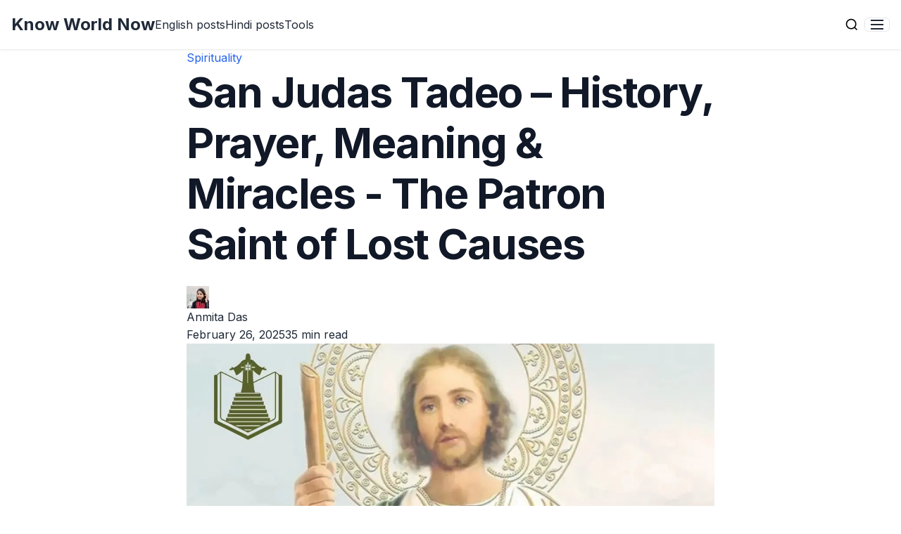

--- FILE ---
content_type: text/html; charset=utf-8
request_url: https://knowworldnow.com/san-judas-tadeo/
body_size: 53903
content:
<!DOCTYPE html><!--bundle_optimized_1767862--><html lang="en"><head><meta charSet="utf-8"/><meta name="viewport" content="width=device-width, initial-scale=1"/><link rel="preload" href="https://cdn.sanity.io/images/pkvflhqn/production/2e4a326950cedeb8c106bb74f1784a712e9bb493-1280x1280.webp?w=32&amp;h=32" as="image"/><link rel="preload" as="image" imageSrcSet="/_next/image/?url=https%3A%2F%2Fcdn.sanity.io%2Fimages%2Fpkvflhqn%2Fproduction%2F9d1208f657bf13c4debc381ec5d6a10b8d98c5bd-1200x630.webp%3Fw%3D1200%26h%3D630%26q%3D85&amp;w=640&amp;q=75 640w, /_next/image/?url=https%3A%2F%2Fcdn.sanity.io%2Fimages%2Fpkvflhqn%2Fproduction%2F9d1208f657bf13c4debc381ec5d6a10b8d98c5bd-1200x630.webp%3Fw%3D1200%26h%3D630%26q%3D85&amp;w=750&amp;q=75 750w, /_next/image/?url=https%3A%2F%2Fcdn.sanity.io%2Fimages%2Fpkvflhqn%2Fproduction%2F9d1208f657bf13c4debc381ec5d6a10b8d98c5bd-1200x630.webp%3Fw%3D1200%26h%3D630%26q%3D85&amp;w=828&amp;q=75 828w, /_next/image/?url=https%3A%2F%2Fcdn.sanity.io%2Fimages%2Fpkvflhqn%2Fproduction%2F9d1208f657bf13c4debc381ec5d6a10b8d98c5bd-1200x630.webp%3Fw%3D1200%26h%3D630%26q%3D85&amp;w=1080&amp;q=75 1080w, /_next/image/?url=https%3A%2F%2Fcdn.sanity.io%2Fimages%2Fpkvflhqn%2Fproduction%2F9d1208f657bf13c4debc381ec5d6a10b8d98c5bd-1200x630.webp%3Fw%3D1200%26h%3D630%26q%3D85&amp;w=1200&amp;q=75 1200w, /_next/image/?url=https%3A%2F%2Fcdn.sanity.io%2Fimages%2Fpkvflhqn%2Fproduction%2F9d1208f657bf13c4debc381ec5d6a10b8d98c5bd-1200x630.webp%3Fw%3D1200%26h%3D630%26q%3D85&amp;w=1920&amp;q=75 1920w" imageSizes="(max-width: 768px) 100vw, 1200px"/><link rel="stylesheet" href="/_next/static/css/ddb8f26949c54756.css?dpl=dpl_2Q9vBtGGGY1WMCffxCn3eyH1aumW" data-precedence="next"/><link rel="preload" as="script" fetchPriority="low" href="/_next/static/chunks/webpack-3896511145067193.js?dpl=dpl_2Q9vBtGGGY1WMCffxCn3eyH1aumW"/><script src="/_next/static/chunks/4bd1b696-e2e6444f6235ac4d.js?dpl=dpl_2Q9vBtGGGY1WMCffxCn3eyH1aumW" async=""></script><script src="/_next/static/chunks/3794-9c74b1b7941eca92.js?dpl=dpl_2Q9vBtGGGY1WMCffxCn3eyH1aumW" async=""></script><script src="/_next/static/chunks/main-app-e39ca080f34102d8.js?dpl=dpl_2Q9vBtGGGY1WMCffxCn3eyH1aumW" async=""></script><script src="/_next/static/chunks/app/layout-ce1781e012187fae.js?dpl=dpl_2Q9vBtGGGY1WMCffxCn3eyH1aumW" async=""></script><script src="/_next/static/chunks/8500-34cee65ffdfe5238.js?dpl=dpl_2Q9vBtGGGY1WMCffxCn3eyH1aumW" async=""></script><script src="/_next/static/chunks/app/not-found-38682607890bb06c.js?dpl=dpl_2Q9vBtGGGY1WMCffxCn3eyH1aumW" async=""></script><script src="/_next/static/chunks/8437-5997276f94591107.js?dpl=dpl_2Q9vBtGGGY1WMCffxCn3eyH1aumW" async=""></script><script src="/_next/static/chunks/3906-5ede3cabf98c00da.js?dpl=dpl_2Q9vBtGGGY1WMCffxCn3eyH1aumW" async=""></script><script src="/_next/static/chunks/4645-4a96c39ba550c8a0.js?dpl=dpl_2Q9vBtGGGY1WMCffxCn3eyH1aumW" async=""></script><script src="/_next/static/chunks/96-1ddc2e501832a95f.js?dpl=dpl_2Q9vBtGGGY1WMCffxCn3eyH1aumW" async=""></script><script src="/_next/static/chunks/app/%5Bslug%5D/page-05f1ef4194e709ce.js?dpl=dpl_2Q9vBtGGGY1WMCffxCn3eyH1aumW" async=""></script><link rel="preload" href="/globals.css" as="style"/><link rel="preload" href="https://fonts.googleapis.com/css2?family=Inter:wght@400;500;600;700&amp;display=swap" as="style"/><link rel="sitemap" type="application/xml" href="/sitemap.xml"/><link rel="alternate" type="application/rss+xml" title="Know World Now RSS Feed" href="/rss.xml"/><link rel="preload" href="/globals.css" as="style"/><link rel="preconnect" href="https://fonts.googleapis.com"/><link rel="preconnect" href="https://fonts.gstatic.com" crossorigin="anonymous"/><link rel="preconnect" href="https://cdn.sanity.io" crossorigin="anonymous"/><link rel="dns-prefetch" href="https://fonts.googleapis.com"/><link rel="dns-prefetch" href="https://fonts.gstatic.com"/><link rel="dns-prefetch" href="https://cdn.sanity.io"/><link rel="preload" href="https://fonts.googleapis.com/css2?family=Inter:wght@400;500;600;700&amp;display=swap" as="style"/><meta name="publication-media-verification" content="a5f5c1a7297244ca97de6cffb801a7d2"/><title>San Judas Tadeo – History, Prayer, Meaning &amp; Miracles</title><meta name="description" content="Discover the history, meaning, prayers, and miracles of San Judas Tadeo, the patron saint of lost causes. Learn how to seek his intercession today."/><link rel="canonical" href="https://knowworldnow.com/san-judas-tadeo/"/><meta property="og:title" content="San Judas Tadeo – History, Prayer, Meaning &amp; Miracles"/><meta property="og:description" content="Discover the history, meaning, prayers, and miracles of San Judas Tadeo, the patron saint of lost causes. Learn how to seek his intercession today."/><meta property="og:image" content="https://cdn.sanity.io/images/pkvflhqn/production/9d1208f657bf13c4debc381ec5d6a10b8d98c5bd-1200x630.webp?w=1200&amp;h=630"/><meta property="og:image:width" content="1200"/><meta property="og:image:height" content="630"/><meta property="og:image:alt" content="San Judas Tadeo – History, Prayer, Meaning &amp; Miracles - The Patron Saint of Lost Causes"/><meta property="og:type" content="article"/><meta property="article:published_time" content="2025-02-26T01:21:22.093Z"/><meta property="article:modified_time" content="2025-04-22T22:52:27Z"/><meta property="article:author" content="https://knowworldnow.com/author/anmita-das/"/><meta name="twitter:card" content="summary_large_image"/><meta name="twitter:title" content="San Judas Tadeo – History, Prayer, Meaning &amp; Miracles"/><meta name="twitter:description" content="Discover the history, meaning, prayers, and miracles of San Judas Tadeo, the patron saint of lost causes. Learn how to seek his intercession today."/><meta name="twitter:image" content="https://cdn.sanity.io/images/pkvflhqn/production/9d1208f657bf13c4debc381ec5d6a10b8d98c5bd-1200x630.webp?w=1200&amp;h=630"/><link rel="icon" href="/favicon.ico"/><link href="https://fonts.googleapis.com/css2?family=Inter:wght@400;500;600;700&amp;display=swap" rel="stylesheet" media="print"/><style>
              /* CRITICAL: Font fallback system for instant text rendering */
              @font-face {
                font-family: 'Inter-fallback';
                size-adjust: 107%;
                ascent-override: 90%;
                src: local('Arial'), local('Helvetica'), local('sans-serif');
                font-display: swap;
              }
              
              /* CRITICAL: Layout structure to prevent CLS */
              html, body {
                margin: 0;
                padding: 0;
                min-height: 100vh;
                line-height: 1.6;
                color: #1f2937;
                background: #fff;
                font-family: 'Inter', 'Inter-fallback', ui-sans-serif, system-ui, -apple-system, BlinkMacSystemFont, sans-serif;
                -webkit-font-smoothing: antialiased;
                -moz-osx-font-smoothing: grayscale;
                text-rendering: optimizeLegibility;
              }
              
              body {
                display: flex;
                flex-direction: column;
              }
              
              main {
                flex: 1;
                min-height: 60vh;
              }
              
              .container {
                width: 100%;
                max-width: 1280px;
                margin: 0 auto;
                padding: 0 1rem;
              }
              
              @media (min-width: 768px) {
                .container { padding: 0 2rem; }
              }
              
              @media (min-width: 1024px) {
                .container { padding: 0 4rem; }
              }
              
              /* 🚀 CRITICAL: H1 LCP element optimization - inline for instant render */
              h1 {
                font-family: 'Inter', 'Inter-fallback', ui-sans-serif, system-ui, -apple-system, BlinkMacSystemFont, sans-serif !important;
                font-weight: 700 !important;
                line-height: 1.2 !important;
                color: #111827 !important;
                letter-spacing: -0.025em !important;
                text-wrap: balance !important;
                margin: 0 0 1.5rem 0 !important;
                font-display: swap !important;
                              /* 🚀 CRITICAL: Responsive font sizes for all screen sizes */
              font-size: 2.25rem !important; /* Default mobile */
            }
            
            @media (min-width: 768px) {
              h1 { font-size: 3rem !important; } /* Tablet */
            }
            
            @media (min-width: 1024px) {
              h1 { font-size: 3.75rem !important; } /* Desktop */
            }
            
            /* 🚀 CRITICAL: Prevent layout shift from images */
            img {
              max-width: 100%;
              height: auto;
              display: block;
            }
            
            /* 🚀 CRITICAL: Container styles to prevent CLS */
            .container {
              width: 100%;
              max-width: 1280px;
              margin: 0 auto;
              padding: 0 1rem;
            }
            
            @media (min-width: 768px) {
              .container { padding: 0 2rem; }
            }
            
            @media (min-width: 1024px) {
              .container { padding: 0 4rem; }
            }
              
              /* Basic typography for instant rendering */
              h2, h3, h4, h5, h6 {
                margin: 0 0 1rem 0;
                font-weight: 700;
                line-height: 1.3;
                color: #1f2937;
                font-family: inherit;
                text-wrap: balance;
              }
              
              h2 { font-size: 1.875rem; }
              h3 { font-size: 1.5rem; }
              h4 { font-size: 1.25rem; }
              
              p {
                margin: 0 0 1.25rem 0;
                line-height: 1.75;
                color: #374151;
              }
              
              a {
                color: #2563eb;
                text-decoration: none;
                transition: color 0.2s ease;
              }
              
              a:hover {
                color: #1d4ed8;
                text-decoration: underline;
              }
              

              
              /* Prevent layout shift from images */
              img {
                max-width: 100%;
                height: auto;
                display: block;
              }
              
              /* Article content basic styling */
              .prose {
                max-width: none;
                color: #374151;
              }
              
              .prose p {
                margin-bottom: 1.5rem;
                line-height: 1.75;
              }
              
              .prose strong {
                font-weight: 600;
                color: #111827;
              }
              
              .prose ul, .prose ol {
                margin: 1.5rem 0;
                padding-left: 1.5rem;
              }
              
              .prose li {
                margin: 0.5rem 0;
              }
              
              .prose blockquote {
                margin: 2rem 0;
                padding: 1rem 1.5rem;
                border-left: 4px solid #d1d5db;
                background: #f9fafb;
                font-style: italic;
                border-radius: 0 0.5rem 0.5rem 0;
              }
              
              /* Reading width optimization */
              .article-content {
                max-width: 75ch;
                margin: 0 auto;
              }
              
              /* 🚀 CRITICAL: Font loading optimization with JS fallback */
              @media screen {
                @supports (font-display: swap) {
                  @font-face {
                    font-family: 'Inter-webfont';
                    src: url('https://fonts.gstatic.com/s/inter/v13/UcCO3FwrK3iLTeHuS_fvQtMwCp50KnMa1ZL7.woff2') format('woff2');
                    font-display: swap;
                    font-weight: 400;
                  }
                  @font-face {
                    font-family: 'Inter-webfont';
                    src: url('https://fonts.gstatic.com/s/inter/v13/UcCO3FwrK3iLTeHuS_fvQtMwCp50KnMa2JL7.woff2') format('woff2');
                    font-display: swap;
                    font-weight: 700;
                  }
                }
              }
            </style><script>
              (function() {
                // Check if Inter font is already loaded
                if (document.fonts && document.fonts.check) {
                  if (!document.fonts.check('1em Inter')) {
                    var link = document.createElement('link');
                    link.rel = 'stylesheet';
                    link.href = 'https://fonts.googleapis.com/css2?family=Inter:wght@400;500;600;700&display=swap';
                    document.head.appendChild(link);
                  }
                }
              })();
            </script><script src="/_next/static/chunks/polyfills-42372ed130431b0a.js?dpl=dpl_2Q9vBtGGGY1WMCffxCn3eyH1aumW" noModule=""></script></head><body><div hidden=""><!--$--><!--/$--></div><div style="display:flex;flex-direction:column;min-height:100vh"><header style="background:#fff;box-shadow:0 1px 3px rgba(0,0,0,0.1)"><div class="container" style="padding:1rem"><div style="display:flex;align-items:center;justify-content:space-between"><a href="/" style="text-decoration:none" aria-label="Know World Now - Home"><div style="font-size:1.5rem;font-weight:700;color:#1f2937;font-family:Inter, sans-serif">Know World Now</div></a><nav class="hidden md:flex" style="flex:1;justify-content:center"><ul style="display:flex;gap:1.25rem;list-style:none;margin:0;padding:0"><li><a href="/posts/" class="hover:underline" style="color:#1f2937;text-decoration:none">English posts</a></li><li><a href="/hi/posts/" class="hover:underline" style="color:#1f2937;text-decoration:none">Hindi posts</a></li><li><a href="/tools/" class="hover:underline" style="color:#1f2937;text-decoration:none">Tools</a></li></ul></nav><div style="display:flex;align-items:center;gap:0.5rem"><button aria-label="Toggle search" style="padding:0.5rem;border:none;background:transparent;border-radius:50%;cursor:pointer;display:flex;align-items:center;justify-content:center"><svg width="20" height="20" viewBox="0 0 24 24" fill="none" stroke="currentColor" stroke-width="2"><circle cx="11" cy="11" r="8"></circle><line x1="21" y1="21" x2="16.65" y2="16.65"></line></svg></button><button aria-label="Toggle menu" class="md:hidden" style="padding:0.5rem;border:1px solid #e5e7eb;background:#fff;border-radius:0.375rem;cursor:pointer;display:flex;align-items:center;justify-content:center"><span style="width:18px;height:2px;background:#1f2937;display:block;position:relative"><span style="content:&quot;&quot;;position:absolute;left:0;right:0;top:-6px;height:2px;background:#1f2937"></span><span style="content:&quot;&quot;;position:absolute;left:0;right:0;top:6px;height:2px;background:#1f2937"></span></span></button></div></div></div></header><main style="flex:1"><article class="py-8 pb-16"><div class="container"><div class="flex flex-col lg:flex-row gap-8 lg:gap-12"><div class="flex-1 min-w-0"><div class="article-content reading-width"><header class="mb-12"><div class="mb-4"><a href="/category/spirituality/" class="mr-2 inline-block px-3 py-1 bg-blue-50 text-blue-700 text-sm rounded-full hover:bg-blue-100 transition-colors">Spirituality</a></div><h1 class="mb-6 text-3xl md:text-4xl lg:text-5xl font-bold text-gray-900 leading-tight" style="font-family:Inter, ui-sans-serif, system-ui, -apple-system, BlinkMacSystemFont, sans-serif;font-weight:700;line-height:1.2;color:#111827;letter-spacing:-0.025em;text-wrap:balance;margin:0 0 1.5rem 0;font-size:clamp(2.25rem, 4vw, 3.75rem)">San Judas Tadeo – History, Prayer, Meaning &amp; Miracles - The Patron Saint of Lost Causes</h1><div class="flex flex-wrap items-center gap-4 text-sm text-gray-600 mb-8"><div class="flex items-center"><img src="https://cdn.sanity.io/images/pkvflhqn/production/2e4a326950cedeb8c106bb74f1784a712e9bb493-1280x1280.webp?w=32&amp;h=32" alt="Anmita Das" width="32" height="32" class="w-8 h-8 rounded-full mr-2" loading="eager"/><span class="font-medium">Anmita Das</span></div><time dateTime="2025-02-26T01:21:22.093Z">February 26, 2025</time><span>35<!-- --> min read</span></div></header><figure class="mb-12 -mx-4 md:-mx-8"><img alt="San Judas Tadeo" width="1200" height="630" decoding="async" data-nimg="1" class="w-full rounded-xl shadow-lg" style="color:transparent;width:100%;height:auto;background-size:cover;background-position:50% 50%;background-repeat:no-repeat;background-image:url(&quot;data:image/svg+xml;charset=utf-8,%3Csvg xmlns=&#x27;http://www.w3.org/2000/svg&#x27; viewBox=&#x27;0 0 1200 630&#x27;%3E%3Cfilter id=&#x27;b&#x27; color-interpolation-filters=&#x27;sRGB&#x27;%3E%3CfeGaussianBlur stdDeviation=&#x27;20&#x27;/%3E%3CfeColorMatrix values=&#x27;1 0 0 0 0 0 1 0 0 0 0 0 1 0 0 0 0 0 100 -1&#x27; result=&#x27;s&#x27;/%3E%3CfeFlood x=&#x27;0&#x27; y=&#x27;0&#x27; width=&#x27;100%25&#x27; height=&#x27;100%25&#x27;/%3E%3CfeComposite operator=&#x27;out&#x27; in=&#x27;s&#x27;/%3E%3CfeComposite in2=&#x27;SourceGraphic&#x27;/%3E%3CfeGaussianBlur stdDeviation=&#x27;20&#x27;/%3E%3C/filter%3E%3Cimage width=&#x27;100%25&#x27; height=&#x27;100%25&#x27; x=&#x27;0&#x27; y=&#x27;0&#x27; preserveAspectRatio=&#x27;none&#x27; style=&#x27;filter: url(%23b);&#x27; href=&#x27;[data-uri]&#x27;/%3E%3C/svg%3E&quot;)" sizes="(max-width: 768px) 100vw, 1200px" srcSet="/_next/image/?url=https%3A%2F%2Fcdn.sanity.io%2Fimages%2Fpkvflhqn%2Fproduction%2F9d1208f657bf13c4debc381ec5d6a10b8d98c5bd-1200x630.webp%3Fw%3D1200%26h%3D630%26q%3D85&amp;w=640&amp;q=75 640w, /_next/image/?url=https%3A%2F%2Fcdn.sanity.io%2Fimages%2Fpkvflhqn%2Fproduction%2F9d1208f657bf13c4debc381ec5d6a10b8d98c5bd-1200x630.webp%3Fw%3D1200%26h%3D630%26q%3D85&amp;w=750&amp;q=75 750w, /_next/image/?url=https%3A%2F%2Fcdn.sanity.io%2Fimages%2Fpkvflhqn%2Fproduction%2F9d1208f657bf13c4debc381ec5d6a10b8d98c5bd-1200x630.webp%3Fw%3D1200%26h%3D630%26q%3D85&amp;w=828&amp;q=75 828w, /_next/image/?url=https%3A%2F%2Fcdn.sanity.io%2Fimages%2Fpkvflhqn%2Fproduction%2F9d1208f657bf13c4debc381ec5d6a10b8d98c5bd-1200x630.webp%3Fw%3D1200%26h%3D630%26q%3D85&amp;w=1080&amp;q=75 1080w, /_next/image/?url=https%3A%2F%2Fcdn.sanity.io%2Fimages%2Fpkvflhqn%2Fproduction%2F9d1208f657bf13c4debc381ec5d6a10b8d98c5bd-1200x630.webp%3Fw%3D1200%26h%3D630%26q%3D85&amp;w=1200&amp;q=75 1200w, /_next/image/?url=https%3A%2F%2Fcdn.sanity.io%2Fimages%2Fpkvflhqn%2Fproduction%2F9d1208f657bf13c4debc381ec5d6a10b8d98c5bd-1200x630.webp%3Fw%3D1200%26h%3D630%26q%3D85&amp;w=1920&amp;q=75 1920w" src="/_next/image/?url=https%3A%2F%2Fcdn.sanity.io%2Fimages%2Fpkvflhqn%2Fproduction%2F9d1208f657bf13c4debc381ec5d6a10b8d98c5bd-1200x630.webp%3Fw%3D1200%26h%3D630%26q%3D85&amp;w=1920&amp;q=75"/><figcaption class="mt-3 text-center text-sm text-gray-600 italic">San Judas Tadeo</figcaption></figure><div class="my-12 md:my-16 relative group"><div class="absolute -inset-6 bg-gradient-to-br from-blue-50 via-indigo-50 to-purple-50 rounded-3xl opacity-60 group-hover:opacity-80 transition-opacity duration-300 blur-sm"></div><div class="relative bg-white/90 backdrop-blur-sm rounded-2xl p-8 md:p-10 shadow-xl border border-white/50 hover:shadow-2xl transition-all duration-300"><div class="text-center mb-8"><div class="flex items-center justify-center mb-6"><div class="w-16 h-1 bg-gradient-to-r from-transparent to-blue-500 mr-4"></div><div class="w-12 h-12 bg-gradient-to-br from-blue-500 to-indigo-600 rounded-full flex items-center justify-center shadow-lg"><svg class="w-6 h-6 text-white" fill="none" stroke="currentColor" viewBox="0 0 24 24"><path stroke-linecap="round" stroke-linejoin="round" stroke-width="2" d="M15 7a2 2 0 012 2m4 0a6 6 0 01-7.743 5.743L11 17H9v2H7v2H4a1 1 0 01-1-1v-3a1 1 0 011-1h2.586l6.243-6.243A6 6 0 0121 9z"></path></svg></div><div class="w-16 h-1 bg-gradient-to-l from-transparent to-blue-500 ml-4"></div></div><h2 class="text-2xl md:text-3xl font-bold text-gray-900 mb-2">Key Takeaways</h2><p class="text-gray-600 text-sm md:text-base">Essential insights to remember</p></div><div class="space-y-4 md:space-y-5"><div class="group/item flex items-start p-4 rounded-xl hover:bg-gradient-to-r hover:from-blue-50 hover:to-indigo-50 transition-all duration-300 border border-transparent hover:border-blue-100"><div class="flex-shrink-0 mr-4 mt-1"><div class="w-8 h-8 bg-gradient-to-br from-blue-500 to-indigo-600 rounded-full flex items-center justify-center text-white text-sm font-bold shadow-md group-hover/item:scale-110 transition-transform duration-300">1</div></div><div class="flex-1"><p class="text-gray-800 leading-relaxed text-base md:text-lg font-medium group-hover/item:text-gray-900 transition-colors duration-300">San Judas Tadeo is widely venerated as the patron saint of lost causes and desperate situations.</p></div><div class="flex-shrink-0 ml-4 opacity-0 group-hover/item:opacity-100 transition-opacity duration-300"><div class="w-2 h-2 bg-gradient-to-br from-blue-400 to-indigo-500 rounded-full"></div></div></div><div class="group/item flex items-start p-4 rounded-xl hover:bg-gradient-to-r hover:from-blue-50 hover:to-indigo-50 transition-all duration-300 border border-transparent hover:border-blue-100"><div class="flex-shrink-0 mr-4 mt-1"><div class="w-8 h-8 bg-gradient-to-br from-blue-500 to-indigo-600 rounded-full flex items-center justify-center text-white text-sm font-bold shadow-md group-hover/item:scale-110 transition-transform duration-300">2</div></div><div class="flex-1"><p class="text-gray-800 leading-relaxed text-base md:text-lg font-medium group-hover/item:text-gray-900 transition-colors duration-300">He was one of the twelve apostles of Jesus Christ, preaching Christianity across various regions.</p></div><div class="flex-shrink-0 ml-4 opacity-0 group-hover/item:opacity-100 transition-opacity duration-300"><div class="w-2 h-2 bg-gradient-to-br from-blue-400 to-indigo-500 rounded-full"></div></div></div><div class="group/item flex items-start p-4 rounded-xl hover:bg-gradient-to-r hover:from-blue-50 hover:to-indigo-50 transition-all duration-300 border border-transparent hover:border-blue-100"><div class="flex-shrink-0 mr-4 mt-1"><div class="w-8 h-8 bg-gradient-to-br from-blue-500 to-indigo-600 rounded-full flex items-center justify-center text-white text-sm font-bold shadow-md group-hover/item:scale-110 transition-transform duration-300">3</div></div><div class="flex-1"><p class="text-gray-800 leading-relaxed text-base md:text-lg font-medium group-hover/item:text-gray-900 transition-colors duration-300">His martyrdom and enduring legacy continue to inspire millions of believers.</p></div><div class="flex-shrink-0 ml-4 opacity-0 group-hover/item:opacity-100 transition-opacity duration-300"><div class="w-2 h-2 bg-gradient-to-br from-blue-400 to-indigo-500 rounded-full"></div></div></div><div class="group/item flex items-start p-4 rounded-xl hover:bg-gradient-to-r hover:from-blue-50 hover:to-indigo-50 transition-all duration-300 border border-transparent hover:border-blue-100"><div class="flex-shrink-0 mr-4 mt-1"><div class="w-8 h-8 bg-gradient-to-br from-blue-500 to-indigo-600 rounded-full flex items-center justify-center text-white text-sm font-bold shadow-md group-hover/item:scale-110 transition-transform duration-300">4</div></div><div class="flex-1"><p class="text-gray-800 leading-relaxed text-base md:text-lg font-medium group-hover/item:text-gray-900 transition-colors duration-300">People pray to San Judas Tadeo for help in overcoming difficult situations.</p></div><div class="flex-shrink-0 ml-4 opacity-0 group-hover/item:opacity-100 transition-opacity duration-300"><div class="w-2 h-2 bg-gradient-to-br from-blue-400 to-indigo-500 rounded-full"></div></div></div><div class="group/item flex items-start p-4 rounded-xl hover:bg-gradient-to-r hover:from-blue-50 hover:to-indigo-50 transition-all duration-300 border border-transparent hover:border-blue-100"><div class="flex-shrink-0 mr-4 mt-1"><div class="w-8 h-8 bg-gradient-to-br from-blue-500 to-indigo-600 rounded-full flex items-center justify-center text-white text-sm font-bold shadow-md group-hover/item:scale-110 transition-transform duration-300">5</div></div><div class="flex-1"><p class="text-gray-800 leading-relaxed text-base md:text-lg font-medium group-hover/item:text-gray-900 transition-colors duration-300">His symbols, tattoos, and depictions hold deep spiritual and cultural significance.</p></div><div class="flex-shrink-0 ml-4 opacity-0 group-hover/item:opacity-100 transition-opacity duration-300"><div class="w-2 h-2 bg-gradient-to-br from-blue-400 to-indigo-500 rounded-full"></div></div></div></div><div class="flex justify-center mt-8"><div class="w-24 h-1 bg-gradient-to-r from-blue-400 to-blue-600 rounded-full"></div></div><div class="absolute -right-4 -bottom-4 w-8 h-8 bg-gradient-to-br from-purple-400 to-pink-400 rounded-full opacity-30 blur-sm"></div><div class="absolute -left-6 bottom-8 w-6 h-6 bg-gradient-to-br from-blue-400 to-indigo-400 rounded-full opacity-20 blur-sm"></div></div></div><div class="prose prose-lg max-w-none mb-12"><div class="my-16 relative group"><h2 id="object-object" class="relative text-2xl md:text-3xl font-bold text-gray-900 mb-8"><div class="flex items-center justify-center mb-6"><div class="w-16 h-1 bg-gradient-to-r from-transparent to-blue-500 mr-4"></div><div class="w-3 h-3 bg-gradient-to-br from-blue-500 to-indigo-600 rounded-full"></div><div class="w-16 h-1 bg-gradient-to-l from-transparent to-blue-500 ml-4"></div></div><div class="text-center px-4 py-3 bg-white rounded-xl shadow-lg border border-gray-100 group-hover:shadow-xl transition-shadow duration-300"><strong>Introduction</strong></div><div class="flex justify-center mt-6"><div class="w-24 h-1 bg-gradient-to-r from-blue-400 to-blue-600 rounded-full"></div></div></h2></div><div class="paragraph-wrapper mb-6"><p class="text-gray-900 leading-relaxed"><strong>San Judas Tadeo</strong> is a revered figure in <strong>Christianity</strong>, known as the <em>patron saint of lost causes and desperate situations.</em> His name evokes <strong>hope and faith</strong> among believers seeking divine intervention in times of distress. Throughout history, <em>Saint Jude Thaddeus</em>, as he is also known, has been a symbol of <strong>endurance, unwavering devotion, and miraculous intercessions.</strong></p></div><div class="paragraph-wrapper mb-6"><p class="text-gray-900 leading-relaxed">His legacy dates back to the <strong>1st century AD</strong>, when he walked alongside <strong>Jesus Christ</strong> as one of the <strong>twelve apostles</strong>. Despite being overshadowed by other apostles, his role in spreading the gospel was significant. Over the centuries, millions have turned to him, believing in his power to <strong>grant favors and resolve difficult circumstances</strong>.</p></div><div class="paragraph-wrapper mb-6"><p class="text-gray-900 leading-relaxed">The veneration of <strong>San Judas Tadeo</strong> transcends geographical boundaries, with <strong>major shrines, feast days, and religious artworks</strong> dedicated to him. His <strong>feast day on October 28</strong> is widely celebrated, particularly in <strong>Mexico, Spain, and various Latin American countries</strong>, where devotees gather in masses to <strong>honor his spirit</strong> and seek his blessings.</p></div><div class="paragraph-wrapper mb-6"><p class="text-gray-900 leading-relaxed"><em><strong>&quot;Faith is taking the first step even when you don’t see the whole staircase.&quot; </strong>– Martin Luther King Jr.</em></p></div><div class="paragraph-wrapper mb-6"><p class="text-gray-900 leading-relaxed">In religious art, <strong>San Judas Tadeo</strong> is often depicted with <strong>a medallion bearing the image of Christ</strong>, symbolizing his close relationship with Jesus. Another common representation is the <strong>flame above his head</strong>, signifying his presence at <strong>Pentecost</strong>, when he received the <strong>Holy Spirit</strong>.</p></div><div class="paragraph-wrapper mb-6"><p class="text-gray-900 leading-relaxed">Over time, his <strong>miracles, prayers, and powerful intercessions</strong> have made him a widely sought-after saint for those battling <strong>illness, financial troubles, legal issues, and personal struggles</strong>. His <strong>symbolism of unwavering faith and divine assistance</strong> continues to grow, making him one of the most <strong>beloved saints in Christianity</strong>.</p></div><div class="paragraph-wrapper mb-6"><p class="text-gray-900 leading-relaxed">Believers across the world hold <strong>San Judas Tadeo</strong> close to their hearts, whether through <strong>tattoos, jewelry, prayer cards, or statues</strong> in their homes. His <strong>image serves as a beacon of hope</strong> in challenging times, reinforcing the belief that no situation is beyond redemption.</p></div><div class="my-16 relative group"><h2 id="object-object" class="relative text-2xl md:text-3xl font-bold text-gray-900 mb-8"><div class="flex items-center justify-center mb-6"><div class="w-16 h-1 bg-gradient-to-r from-transparent to-blue-500 mr-4"></div><div class="w-3 h-3 bg-gradient-to-br from-blue-500 to-indigo-600 rounded-full"></div><div class="w-16 h-1 bg-gradient-to-l from-transparent to-blue-500 ml-4"></div></div><div class="text-center px-4 py-3 bg-white rounded-xl shadow-lg border border-gray-100 group-hover:shadow-xl transition-shadow duration-300"><strong>Who is San Judas Tadeo?</strong></div><div class="flex justify-center mt-6"><div class="w-24 h-1 bg-gradient-to-r from-blue-400 to-blue-600 rounded-full"></div></div></h2></div><div class="my-10 relative mx-auto" style="max-width:600px"><img alt="Who is San Judas Tadeo?" loading="lazy" width="600" height="400" decoding="async" data-nimg="1" class="rounded-lg mx-auto" style="color:transparent" srcSet="/_next/image/?url=https%3A%2F%2Fcdn.sanity.io%2Fimages%2Fpkvflhqn%2Fproduction%2Fec8fe7b640f555988ba9f59a8ff34bb837d72c72-600x900.webp%3Fw%3D600&amp;w=640&amp;q=75 1x, /_next/image/?url=https%3A%2F%2Fcdn.sanity.io%2Fimages%2Fpkvflhqn%2Fproduction%2Fec8fe7b640f555988ba9f59a8ff34bb837d72c72-600x900.webp%3Fw%3D600&amp;w=1200&amp;q=75 2x" src="/_next/image/?url=https%3A%2F%2Fcdn.sanity.io%2Fimages%2Fpkvflhqn%2Fproduction%2Fec8fe7b640f555988ba9f59a8ff34bb837d72c72-600x900.webp%3Fw%3D600&amp;w=1200&amp;q=75"/><div class="mt-3 text-center text-sm text-gray-600">Who is San Judas Tadeo?</div></div><div class="my-12 relative group"><h3 id="object-object" class="relative text-2xl md:text-3xl font-bold text-gray-900 mb-6"><div class="absolute left-0 top-0 bottom-0 w-1 bg-gradient-to-b from-blue-500 to-indigo-600 rounded-full"></div><span class="ml-6 relative inline-block"><div class="absolute -inset-2 bg-gradient-to-r from-blue-50 to-indigo-50 rounded-lg opacity-50 group-hover:opacity-70 transition-opacity duration-300 -z-10"></div><span class="relative px-4 py-2"><strong>Understanding the Identity of San Judas Tadeo</strong></span></span></h3></div><div class="paragraph-wrapper mb-6"><p class="text-gray-900 leading-relaxed">San Judas Tadeo, also known as <strong>Saint Jude Thaddeus</strong>, was one of the <strong>twelve apostles</strong> of Jesus Christ. He is revered as the <strong>patron saint of lost causes and desperate situations</strong>, offering hope to those facing difficulties. Despite his importance, his recognition was initially hindered due to confusion with <strong>Judas Iscariot</strong>, the apostle who betrayed Jesus.</p></div><div class="my-12 relative group"><h3 id="object-object" class="relative text-2xl md:text-3xl font-bold text-gray-900 mb-6"><div class="absolute left-0 top-0 bottom-0 w-1 bg-gradient-to-b from-blue-500 to-indigo-600 rounded-full"></div><span class="ml-6 relative inline-block"><div class="absolute -inset-2 bg-gradient-to-r from-blue-50 to-indigo-50 rounded-lg opacity-50 group-hover:opacity-70 transition-opacity duration-300 -z-10"></div><span class="relative px-4 py-2"><strong>Key Facts About San Judas Tadeo</strong></span></span></h3></div><div class="paragraph-wrapper mb-6"><p class="text-gray-900 leading-relaxed">San Judas Tadeo&#x27;s <strong>biblical and historical identity</strong> is well documented. Here is an overview of his attributes:</p></div><div class="my-10"></div><div class="my-12 relative group"><h3 id="object-object" class="relative text-2xl md:text-3xl font-bold text-gray-900 mb-6"><div class="absolute left-0 top-0 bottom-0 w-1 bg-gradient-to-b from-blue-500 to-indigo-600 rounded-full"></div><span class="ml-6 relative inline-block"><div class="absolute -inset-2 bg-gradient-to-r from-blue-50 to-indigo-50 rounded-lg opacity-50 group-hover:opacity-70 transition-opacity duration-300 -z-10"></div><span class="relative px-4 py-2"><strong>Distinguishing San Judas Tadeo from Judas Iscariot</strong></span></span></h3></div><div class="paragraph-wrapper mb-6"><p class="text-gray-900 leading-relaxed">One of the major reasons for the <strong>initial neglect of devotion to San Judas Tadeo</strong> was the similarity in his name to <strong>Judas Iscariot</strong>, who infamously betrayed Jesus Christ. To avoid confusion, biblical texts often referred to him as <strong>Thaddeus</strong> or <strong>Lebbaeus</strong>.</p></div><div class="my-10"></div><div class="my-12 relative group"><h3 id="object-object" class="relative text-2xl md:text-3xl font-bold text-gray-900 mb-6"><div class="absolute left-0 top-0 bottom-0 w-1 bg-gradient-to-b from-blue-500 to-indigo-600 rounded-full"></div><span class="ml-6 relative inline-block"><div class="absolute -inset-2 bg-gradient-to-r from-blue-50 to-indigo-50 rounded-lg opacity-50 group-hover:opacity-70 transition-opacity duration-300 -z-10"></div><span class="relative px-4 py-2"><strong>Biblical References to San Judas Tadeo</strong></span></span></h3></div><div class="paragraph-wrapper mb-6"><p class="text-gray-900 leading-relaxed">San Judas Tadeo is mentioned several times in the <strong>New Testament</strong>, affirming his role as an apostle:</p></div><div class="paragraph-wrapper mb-6"><p class="text-gray-900 leading-relaxed">📖 <em>Luke 6:16 &amp; Acts 1:13</em> – Identified as one of the <strong>Twelve Apostles</strong>.<br/>📖 <em>John 14:22</em> – Questions Jesus about why He reveals Himself only to the disciples and not to the world.<br/>📖 <em>Matthew 10:3 &amp; Mark 3:18</em> – Called <strong>Thaddeus</strong> to differentiate him from Judas Iscariot.<br/>📖 <em>Jude 1:1</em> – Credited as the author of the <strong>Epistle of Jude</strong>, which warns against <strong>false teachings and corruption</strong>.</p></div><div class="my-12 md:my-16 relative group max-w-4xl mx-auto"><blockquote class="relative bg-white rounded-2xl p-8 md:p-12 shadow-xl border border-gray-100 hover:shadow-2xl transition-all duration-300"><div class="flex items-center justify-center mb-8"><div class="w-16 h-1 bg-gradient-to-r from-transparent to-blue-500 mr-4"></div><div class="text-6xl font-bold text-orange-400" style="font-family:Georgia, serif">““</div><div class="w-16 h-1 bg-gradient-to-l from-transparent to-blue-500 ml-4"></div></div><div class="text-center text-xl md:text-2xl text-gray-800 leading-relaxed font-light mb-8"><em><strong>&quot;But you, dear friends, must build each other up in your most holy faith, pray in the power of the Holy Spirit, and await the mercy of our Lord Jesus Christ, who will bring you eternal life.&quot;</strong> – Jude 1:20-21</em></div><div class="flex justify-center"><div class="w-24 h-1 bg-gradient-to-r from-blue-400 to-blue-600"></div></div></blockquote></div><div class="my-12 relative group"><h3 id="object-object" class="relative text-2xl md:text-3xl font-bold text-gray-900 mb-6"><div class="absolute left-0 top-0 bottom-0 w-1 bg-gradient-to-b from-blue-500 to-indigo-600 rounded-full"></div><span class="ml-6 relative inline-block"><div class="absolute -inset-2 bg-gradient-to-r from-blue-50 to-indigo-50 rounded-lg opacity-50 group-hover:opacity-70 transition-opacity duration-300 -z-10"></div><span class="relative px-4 py-2"><strong>Why is San Judas Tadeo Important Today?</strong></span></span></h3></div><div class="paragraph-wrapper mb-6"><p class="text-gray-900 leading-relaxed">San Judas Tadeo’s reputation as the <strong>saint of impossible causes</strong> continues to resonate among believers who face <strong>personal struggles, financial difficulties, health crises, and legal troubles</strong>. His <strong>miraculous intercessions</strong> have strengthened his <strong>global devotion</strong>, particularly in <strong>Latin America, Spain, and the United States</strong>, where his <strong>feast day (October 28)</strong> is marked by <strong>prayers, processions, and acts of gratitude</strong>.</p></div><div class="paragraph-wrapper mb-6"><p class="text-gray-900 leading-relaxed">🛐 <em>San Judas Tadeo reminds us that faith and perseverance can illuminate even the darkest moments, offering divine assistance when all hope seems lost.</em></p></div><div class="my-16 relative group"><h2 id="object-object" class="relative text-2xl md:text-3xl font-bold text-gray-900 mb-8"><div class="flex items-center justify-center mb-6"><div class="w-16 h-1 bg-gradient-to-r from-transparent to-blue-500 mr-4"></div><div class="w-3 h-3 bg-gradient-to-br from-blue-500 to-indigo-600 rounded-full"></div><div class="w-16 h-1 bg-gradient-to-l from-transparent to-blue-500 ml-4"></div></div><div class="text-center px-4 py-3 bg-white rounded-xl shadow-lg border border-gray-100 group-hover:shadow-xl transition-shadow duration-300"><strong>The Life and Ministry of San Judas Tadeo</strong></div><div class="flex justify-center mt-6"><div class="w-24 h-1 bg-gradient-to-r from-blue-400 to-blue-600 rounded-full"></div></div></h2></div><div class="my-10 relative mx-auto" style="max-width:600px"><img alt="The Life and Ministry of San Judas Tadeo" loading="lazy" width="600" height="400" decoding="async" data-nimg="1" class="rounded-lg mx-auto" style="color:transparent" srcSet="/_next/image/?url=https%3A%2F%2Fcdn.sanity.io%2Fimages%2Fpkvflhqn%2Fproduction%2Fc2264ff797e047c04f396eac1d868d1c3410be40-600x900.webp%3Fw%3D600&amp;w=640&amp;q=75 1x, /_next/image/?url=https%3A%2F%2Fcdn.sanity.io%2Fimages%2Fpkvflhqn%2Fproduction%2Fc2264ff797e047c04f396eac1d868d1c3410be40-600x900.webp%3Fw%3D600&amp;w=1200&amp;q=75 2x" src="/_next/image/?url=https%3A%2F%2Fcdn.sanity.io%2Fimages%2Fpkvflhqn%2Fproduction%2Fc2264ff797e047c04f396eac1d868d1c3410be40-600x900.webp%3Fw%3D600&amp;w=1200&amp;q=75"/><div class="mt-3 text-center text-sm text-gray-600">The Life and Ministry of San Judas Tadeo</div></div><div class="my-12 relative group"><h3 id="object-object" class="relative text-2xl md:text-3xl font-bold text-gray-900 mb-6"><div class="absolute left-0 top-0 bottom-0 w-1 bg-gradient-to-b from-blue-500 to-indigo-600 rounded-full"></div><span class="ml-6 relative inline-block"><div class="absolute -inset-2 bg-gradient-to-r from-blue-50 to-indigo-50 rounded-lg opacity-50 group-hover:opacity-70 transition-opacity duration-300 -z-10"></div><span class="relative px-4 py-2"><strong>Early Life and Family Background</strong></span></span></h3></div><div class="paragraph-wrapper mb-6"><p class="text-gray-900 leading-relaxed">San Judas Tadeo was born in <strong>Galilee</strong>, an ancient region in present-day <strong>Israel</strong>, during the <strong>1st century AD</strong>. While historical accounts about his family remain somewhat unclear, many Christian scholars believe he was the <strong>son of Cleophas</strong> and <strong>Mary of Clopas</strong>, making him a relative of <strong>Jesus Christ</strong>. He is also believed to be the <strong>brother of James the Less</strong>, another apostle.</p></div><div class="my-12 relative group"><h3 id="object-object" class="relative text-2xl md:text-3xl font-bold text-gray-900 mb-6"><div class="absolute left-0 top-0 bottom-0 w-1 bg-gradient-to-b from-blue-500 to-indigo-600 rounded-full"></div><span class="ml-6 relative inline-block"><div class="absolute -inset-2 bg-gradient-to-r from-blue-50 to-indigo-50 rounded-lg opacity-50 group-hover:opacity-70 transition-opacity duration-300 -z-10"></div><span class="relative px-4 py-2"><strong>San Judas Tadeo’s Role as an Apostle</strong></span></span></h3></div><div class="paragraph-wrapper mb-6"><p class="text-gray-900 leading-relaxed">After Jesus Christ began his public ministry, San Judas Tadeo was chosen as one of the <strong>Twelve Apostles</strong>, tasked with <strong>spreading the message of Christianity</strong>. His mission focused on regions such as:</p></div><div class="paragraph-wrapper mb-6"><p class="text-gray-900 leading-relaxed">🛐 <strong>Judea</strong> – Preaching the gospel alongside other apostles.<br/>🛐 <strong>Samaria</strong> – Encouraging <strong>faith and conversion</strong> among early Christian followers.<br/>🛐 <strong>Mesopotamia (modern-day Iraq)</strong> – Spreading Christian teachings in the Middle East.<br/>🛐 <strong>Persia (modern-day Iran)</strong> – Encountering opposition but continuing his ministry.<br/>🛐 <strong>Syria and Armenia</strong> – Converting many through <strong>miracles and divine intervention</strong>.</p></div><div class="my-12 md:my-16 relative group max-w-4xl mx-auto"><blockquote class="relative bg-white rounded-2xl p-8 md:p-12 shadow-xl border border-gray-100 hover:shadow-2xl transition-all duration-300"><div class="flex items-center justify-center mb-8"><div class="w-16 h-1 bg-gradient-to-r from-transparent to-blue-500 mr-4"></div><div class="text-6xl font-bold text-orange-400" style="font-family:Georgia, serif">““</div><div class="w-16 h-1 bg-gradient-to-l from-transparent to-blue-500 ml-4"></div></div><div class="text-center text-xl md:text-2xl text-gray-800 leading-relaxed font-light mb-8"><em>&quot;Go into all the world and preach the gospel to every creature.&quot; – Mark 16:15</em></div><div class="flex justify-center"><div class="w-24 h-1 bg-gradient-to-r from-blue-400 to-blue-600"></div></div></blockquote></div><div class="my-12 relative group"><h3 id="object-object" class="relative text-2xl md:text-3xl font-bold text-gray-900 mb-6"><div class="absolute left-0 top-0 bottom-0 w-1 bg-gradient-to-b from-blue-500 to-indigo-600 rounded-full"></div><span class="ml-6 relative inline-block"><div class="absolute -inset-2 bg-gradient-to-r from-blue-50 to-indigo-50 rounded-lg opacity-50 group-hover:opacity-70 transition-opacity duration-300 -z-10"></div><span class="relative px-4 py-2"><strong>San Judas Tadeo’s Teachings and Message</strong></span></span></h3></div><div class="paragraph-wrapper mb-6"><p class="text-gray-900 leading-relaxed">San Judas Tadeo emphasized:</p></div><div class="paragraph-wrapper mb-6"><p class="text-gray-900 leading-relaxed">✅ <strong>Faith in God</strong> – Encouraging people to trust in <strong>divine intervention</strong>.<br/>✅ <strong>Perseverance in Hardship</strong> – Promoting <strong>resilience and devotion</strong> despite challenges.<br/>✅ <strong>Brotherhood and Charity</strong> – Advocating <strong>love, unity, and assistance to the needy</strong>.<br/>✅ <strong>Avoidance of False Teachings</strong> – Warning against <strong>corruption and spiritual deception</strong>.</p></div><div class="my-12 relative group"><h3 id="object-object" class="relative text-2xl md:text-3xl font-bold text-gray-900 mb-6"><div class="absolute left-0 top-0 bottom-0 w-1 bg-gradient-to-b from-blue-500 to-indigo-600 rounded-full"></div><span class="ml-6 relative inline-block"><div class="absolute -inset-2 bg-gradient-to-r from-blue-50 to-indigo-50 rounded-lg opacity-50 group-hover:opacity-70 transition-opacity duration-300 -z-10"></div><span class="relative px-4 py-2"><strong>The Letter of Jude: A Testament of His Teachings</strong></span></span></h3></div><div class="paragraph-wrapper mb-6"><p class="text-gray-900 leading-relaxed">San Judas Tadeo is attributed as the author of the <strong>Epistle of Jude</strong>, a book in the New Testament that warns against false teachers and encourages steadfast faith. Some of its key themes include:</p></div><div class="my-10"></div><div class="my-12 relative group"><h3 id="object-object" class="relative text-2xl md:text-3xl font-bold text-gray-900 mb-6"><div class="absolute left-0 top-0 bottom-0 w-1 bg-gradient-to-b from-blue-500 to-indigo-600 rounded-full"></div><span class="ml-6 relative inline-block"><div class="absolute -inset-2 bg-gradient-to-r from-blue-50 to-indigo-50 rounded-lg opacity-50 group-hover:opacity-70 transition-opacity duration-300 -z-10"></div><span class="relative px-4 py-2"><strong>Miracles Attributed to His Ministry</strong></span></span></h3></div><div class="paragraph-wrapper mb-6"><p class="text-gray-900 leading-relaxed">San Judas Tadeo&#x27;s devotion to Christianity led to numerous <strong>miracles</strong>, further solidifying his <strong>legacy as a powerful intercessor</strong>. Some of his reported miracles include:</p></div><div class="paragraph-wrapper mb-6"><p class="text-gray-900 leading-relaxed">✨ <strong>Healing the sick</strong> – Many were cured by his prayers.<br/>✨ <strong>Casting out demons</strong> – Driving out evil spirits from those possessed.<br/>✨ <strong>Raising the dead</strong> – Accounts suggest he resurrected people through divine intervention.<br/>✨ <strong>Converting thousands</strong> – Despite intense persecution, his preaching led to mass conversions.</p></div><div class="my-12 relative group"><h3 id="object-object" class="relative text-2xl md:text-3xl font-bold text-gray-900 mb-6"><div class="absolute left-0 top-0 bottom-0 w-1 bg-gradient-to-b from-blue-500 to-indigo-600 rounded-full"></div><span class="ml-6 relative inline-block"><div class="absolute -inset-2 bg-gradient-to-r from-blue-50 to-indigo-50 rounded-lg opacity-50 group-hover:opacity-70 transition-opacity duration-300 -z-10"></div><span class="relative px-4 py-2"><strong>Challenges and Opposition</strong></span></span></h3></div><div class="paragraph-wrapper mb-6"><p class="text-gray-900 leading-relaxed">San Judas Tadeo’s ministry was not without hardships. As Christianity spread, he encountered hostility from:</p></div><div class="paragraph-wrapper mb-6"><p class="text-gray-900 leading-relaxed">❌ <strong>Roman authorities</strong> – Who saw Christianity as a threat.<br/>❌ <strong>Pagan priests</strong> – Who opposed his teachings.<br/>❌ <strong>Jewish leaders</strong> – Who rejected Christ’s message.</p></div><div class="paragraph-wrapper mb-6"><p class="text-gray-900 leading-relaxed">Despite these challenges, <strong>San Judas Tadeo remained unwavering in his faith, continuing to preach until his martyrdom</strong>. His ministry laid the groundwork for <strong>early Christian communities</strong>, particularly in regions that later became strongholds of the faith.</p></div><div class="paragraph-wrapper mb-6"><p class="text-gray-900 leading-relaxed">📖 <em>San Judas Tadeo’s mission serves as a testament to the power of faith, hope, and perseverance in the face of adversity.</em></p></div><div class="my-16 relative group"><h2 id="object-object" class="relative text-2xl md:text-3xl font-bold text-gray-900 mb-8"><div class="flex items-center justify-center mb-6"><div class="w-16 h-1 bg-gradient-to-r from-transparent to-blue-500 mr-4"></div><div class="w-3 h-3 bg-gradient-to-br from-blue-500 to-indigo-600 rounded-full"></div><div class="w-16 h-1 bg-gradient-to-l from-transparent to-blue-500 ml-4"></div></div><div class="text-center px-4 py-3 bg-white rounded-xl shadow-lg border border-gray-100 group-hover:shadow-xl transition-shadow duration-300"><strong>The Martyrdom and Legacy of San Judas Tadeo</strong></div><div class="flex justify-center mt-6"><div class="w-24 h-1 bg-gradient-to-r from-blue-400 to-blue-600 rounded-full"></div></div></h2></div><div class="my-10 relative mx-auto" style="max-width:600px"><img alt="The Martyrdom and Legacy of San Judas Tadeo" loading="lazy" width="600" height="400" decoding="async" data-nimg="1" class="rounded-lg mx-auto" style="color:transparent" srcSet="/_next/image/?url=https%3A%2F%2Fcdn.sanity.io%2Fimages%2Fpkvflhqn%2Fproduction%2F07dc41c64fbe2178ba26ab4b15a5f29b289dd612-600x900.webp%3Fw%3D600&amp;w=640&amp;q=75 1x, /_next/image/?url=https%3A%2F%2Fcdn.sanity.io%2Fimages%2Fpkvflhqn%2Fproduction%2F07dc41c64fbe2178ba26ab4b15a5f29b289dd612-600x900.webp%3Fw%3D600&amp;w=1200&amp;q=75 2x" src="/_next/image/?url=https%3A%2F%2Fcdn.sanity.io%2Fimages%2Fpkvflhqn%2Fproduction%2F07dc41c64fbe2178ba26ab4b15a5f29b289dd612-600x900.webp%3Fw%3D600&amp;w=1200&amp;q=75"/><div class="mt-3 text-center text-sm text-gray-600">The Martyrdom and Legacy of San Judas Tadeo</div></div><div class="my-12 relative group"><h3 id="object-object" class="relative text-2xl md:text-3xl font-bold text-gray-900 mb-6"><div class="absolute left-0 top-0 bottom-0 w-1 bg-gradient-to-b from-blue-500 to-indigo-600 rounded-full"></div><span class="ml-6 relative inline-block"><div class="absolute -inset-2 bg-gradient-to-r from-blue-50 to-indigo-50 rounded-lg opacity-50 group-hover:opacity-70 transition-opacity duration-300 -z-10"></div><span class="relative px-4 py-2"><strong>The Final Mission and Martyrdom</strong></span></span></h3></div><div class="paragraph-wrapper mb-6"><p class="text-gray-900 leading-relaxed">San Judas Tadeo’s devotion to <strong>spreading Christianity</strong> ultimately led to his <strong>martyrdom around 65 AD</strong>. Historical sources suggest that he was <strong>executed in Persia (modern-day Iran)</strong>, where he had been <strong>preaching the Gospel</strong> alongside <strong>Saint Simon the Zealot</strong>.</p></div><div class="my-12 relative group"><h3 id="object-object" class="relative text-2xl md:text-3xl font-bold text-gray-900 mb-6"><div class="absolute left-0 top-0 bottom-0 w-1 bg-gradient-to-b from-blue-500 to-indigo-600 rounded-full"></div><span class="ml-6 relative inline-block"><div class="absolute -inset-2 bg-gradient-to-r from-blue-50 to-indigo-50 rounded-lg opacity-50 group-hover:opacity-70 transition-opacity duration-300 -z-10"></div><span class="relative px-4 py-2"><strong>How Did San Judas Tadeo Die?</strong></span></span></h3></div><div class="paragraph-wrapper mb-6"><p class="text-gray-900 leading-relaxed">According to Christian tradition, his execution was <strong>brutal</strong> and carried out by <strong>pagan priests</strong> who opposed his teachings. The methods of his <strong>martyrdom</strong> have been widely depicted in religious iconography.</p></div><div class="my-10"></div><div class="my-12 md:my-16 relative group max-w-4xl mx-auto"><blockquote class="relative bg-white rounded-2xl p-8 md:p-12 shadow-xl border border-gray-100 hover:shadow-2xl transition-all duration-300"><div class="flex items-center justify-center mb-8"><div class="w-16 h-1 bg-gradient-to-r from-transparent to-blue-500 mr-4"></div><div class="text-6xl font-bold text-orange-400" style="font-family:Georgia, serif">““</div><div class="w-16 h-1 bg-gradient-to-l from-transparent to-blue-500 ml-4"></div></div><div class="text-center text-xl md:text-2xl text-gray-800 leading-relaxed font-light mb-8"><em><strong>“Blessed are those who are persecuted because of righteousness, for theirs is the kingdom of heaven.” </strong>– Matthew 5:10</em></div><div class="flex justify-center"><div class="w-24 h-1 bg-gradient-to-r from-blue-400 to-blue-600"></div></div></blockquote></div><div class="my-12 relative group"><h3 id="object-object" class="relative text-2xl md:text-3xl font-bold text-gray-900 mb-6"><div class="absolute left-0 top-0 bottom-0 w-1 bg-gradient-to-b from-blue-500 to-indigo-600 rounded-full"></div><span class="ml-6 relative inline-block"><div class="absolute -inset-2 bg-gradient-to-r from-blue-50 to-indigo-50 rounded-lg opacity-50 group-hover:opacity-70 transition-opacity duration-300 -z-10"></div><span class="relative px-4 py-2"><strong>What Happened to His Remains?</strong></span></span></h3></div><div class="paragraph-wrapper mb-6"><p class="text-gray-900 leading-relaxed">After his martyrdom, his body was reportedly <strong>taken to Rome</strong>, where it was <strong>placed in a tomb beneath St. Peter’s Basilica</strong>. Today, his relics are enshrined in <strong>St. Peter’s left transept</strong>, near the altar dedicated to <strong>St. Joseph</strong>. His <strong>final resting place remains a major pilgrimage site</strong> for thousands of devotees.</p></div><div class="my-12 relative group"><h3 id="object-object" class="relative text-2xl md:text-3xl font-bold text-gray-900 mb-6"><div class="absolute left-0 top-0 bottom-0 w-1 bg-gradient-to-b from-blue-500 to-indigo-600 rounded-full"></div><span class="ml-6 relative inline-block"><div class="absolute -inset-2 bg-gradient-to-r from-blue-50 to-indigo-50 rounded-lg opacity-50 group-hover:opacity-70 transition-opacity duration-300 -z-10"></div><span class="relative px-4 py-2"><strong>San Judas Tadeo&#x27;s Enduring Legacy</strong></span></span></h3></div><div class="paragraph-wrapper mb-6"><p class="text-gray-900 leading-relaxed">San Judas Tadeo’s influence <strong>continues to grow</strong>, making him one of the most <strong>beloved saints</strong> in Christianity. His legacy includes:</p></div><div class="paragraph-wrapper mb-6"><p class="text-gray-900 leading-relaxed">🛐 <strong>Patron Saint of Lost Causes</strong> – People turn to him in <strong>desperate situations</strong>.<br/>🛐 <strong>Devotion Across Latin America</strong> – He holds a <strong>special place in Mexican and Hispanic cultures</strong>.<br/>🛐 <strong>Annual Feast Day Celebrations</strong> – His <strong>feast on October 28</strong> is marked by grand <strong>pilgrimages and prayers</strong>.<br/>🛐 <strong>Symbols of His Martyrdom</strong> – His depictions in <strong>art and tattoos</strong> showcase his <strong>axe, medallion, and flame</strong>.</p></div><div class="my-12 relative group"><h3 id="object-object" class="relative text-2xl md:text-3xl font-bold text-gray-900 mb-6"><div class="absolute left-0 top-0 bottom-0 w-1 bg-gradient-to-b from-blue-500 to-indigo-600 rounded-full"></div><span class="ml-6 relative inline-block"><div class="absolute -inset-2 bg-gradient-to-r from-blue-50 to-indigo-50 rounded-lg opacity-50 group-hover:opacity-70 transition-opacity duration-300 -z-10"></div><span class="relative px-4 py-2"><strong>Why Do People Still Pray to San Judas Tadeo?</strong></span></span></h3></div><div class="paragraph-wrapper mb-6"><p class="text-gray-900 leading-relaxed">His reputation as the <strong>saint of the impossible</strong> has led many to <strong>pray for his intercession in difficult times</strong>. His devotees claim numerous <strong>miraculous interventions</strong>, ranging from <strong>healing illnesses</strong> to <strong>solving financial crises and legal troubles</strong>.</p></div><div class="my-12 relative group"><h3 id="object-object" class="relative text-2xl md:text-3xl font-bold text-gray-900 mb-6"><div class="absolute left-0 top-0 bottom-0 w-1 bg-gradient-to-b from-blue-500 to-indigo-600 rounded-full"></div><span class="ml-6 relative inline-block"><div class="absolute -inset-2 bg-gradient-to-r from-blue-50 to-indigo-50 rounded-lg opacity-50 group-hover:opacity-70 transition-opacity duration-300 -z-10"></div><span class="relative px-4 py-2"><strong>Modern Devotion and Impact</strong></span></span></h3></div><div class="paragraph-wrapper mb-6"><p class="text-gray-900 leading-relaxed">San Judas Tadeo’s <strong>presence in modern religious culture</strong> is undeniable. His <strong>statues, prayer cards, and altars</strong> are widely found in <strong>churches and homes worldwide</strong>. He remains a <strong>beacon of faith and resilience</strong>, embodying the <strong>power of unwavering devotion</strong>.</p></div><div class="paragraph-wrapper mb-6"><p class="text-gray-900 leading-relaxed">📖 <em>San Judas Tadeo&#x27;s life and martyrdom remind us that true faith comes with trials, but perseverance leads to eternal glory.</em></p></div><div class="my-16 relative group"><h2 id="object-object" class="relative text-2xl md:text-3xl font-bold text-gray-900 mb-8"><div class="flex items-center justify-center mb-6"><div class="w-16 h-1 bg-gradient-to-r from-transparent to-blue-500 mr-4"></div><div class="w-3 h-3 bg-gradient-to-br from-blue-500 to-indigo-600 rounded-full"></div><div class="w-16 h-1 bg-gradient-to-l from-transparent to-blue-500 ml-4"></div></div><div class="text-center px-4 py-3 bg-white rounded-xl shadow-lg border border-gray-100 group-hover:shadow-xl transition-shadow duration-300"><strong>The Feast Day and Celebration of San Judas Tadeo</strong></div><div class="flex justify-center mt-6"><div class="w-24 h-1 bg-gradient-to-r from-blue-400 to-blue-600 rounded-full"></div></div></h2></div><div class="my-10 relative mx-auto" style="max-width:600px"><img alt="The Feast Day and Celebration of San Judas Tadeo" loading="lazy" width="600" height="400" decoding="async" data-nimg="1" class="rounded-lg mx-auto" style="color:transparent" srcSet="/_next/image/?url=https%3A%2F%2Fcdn.sanity.io%2Fimages%2Fpkvflhqn%2Fproduction%2F1162667c46cdccdf8702d5c0befe6d398b461ce3-600x900.webp%3Fw%3D600&amp;w=640&amp;q=75 1x, /_next/image/?url=https%3A%2F%2Fcdn.sanity.io%2Fimages%2Fpkvflhqn%2Fproduction%2F1162667c46cdccdf8702d5c0befe6d398b461ce3-600x900.webp%3Fw%3D600&amp;w=1200&amp;q=75 2x" src="/_next/image/?url=https%3A%2F%2Fcdn.sanity.io%2Fimages%2Fpkvflhqn%2Fproduction%2F1162667c46cdccdf8702d5c0befe6d398b461ce3-600x900.webp%3Fw%3D600&amp;w=1200&amp;q=75"/><div class="mt-3 text-center text-sm text-gray-600">The Feast Day and Celebration of San Judas Tadeo</div></div><div class="my-12 relative group"><h3 id="object-object" class="relative text-2xl md:text-3xl font-bold text-gray-900 mb-6"><div class="absolute left-0 top-0 bottom-0 w-1 bg-gradient-to-b from-blue-500 to-indigo-600 rounded-full"></div><span class="ml-6 relative inline-block"><div class="absolute -inset-2 bg-gradient-to-r from-blue-50 to-indigo-50 rounded-lg opacity-50 group-hover:opacity-70 transition-opacity duration-300 -z-10"></div><span class="relative px-4 py-2"><strong>When is the Feast Day of San Judas Tadeo?</strong></span></span></h3></div><div class="paragraph-wrapper mb-6"><p class="text-gray-900 leading-relaxed">The <strong>Feast Day of San Judas Tadeo</strong> is celebrated on <strong>October 28</strong> every year. This date is significant because it commemorates his <strong>martyrdom</strong> and his role as the <strong>patron saint of lost causes and desperate situations</strong>. Devotees around the world come together on this day to <strong>offer prayers, attend church services, and participate in processions</strong> honoring his legacy.</p></div><div class="my-12 relative group"><h3 id="object-object" class="relative text-2xl md:text-3xl font-bold text-gray-900 mb-6"><div class="absolute left-0 top-0 bottom-0 w-1 bg-gradient-to-b from-blue-500 to-indigo-600 rounded-full"></div><span class="ml-6 relative inline-block"><div class="absolute -inset-2 bg-gradient-to-r from-blue-50 to-indigo-50 rounded-lg opacity-50 group-hover:opacity-70 transition-opacity duration-300 -z-10"></div><span class="relative px-4 py-2"><strong>How is San Judas Tadeo’s Feast Celebrated?</strong></span></span></h3></div><div class="paragraph-wrapper mb-6"><p class="text-gray-900 leading-relaxed">The <strong>celebrations vary</strong> by region, but common traditions include:</p></div><div class="paragraph-wrapper mb-6"><p class="text-gray-900 leading-relaxed">🛐 <strong>Mass and Prayers</strong> – Special <strong>services and novenas</strong> are held in <strong>churches</strong>.<br/>🎶 <strong>Religious Processions</strong> – Devotees carry <strong>statues of San Judas Tadeo</strong> through the streets.<br/>💐 <strong>Offerings and Gifts</strong> – People bring <strong>candles, flowers, and donations</strong> as tokens of gratitude.<br/>🎉 <strong>Festivals and Gatherings</strong> – Community events, <strong>music, and feasting</strong> take place.</p></div><div class="my-10"></div><div class="my-12 md:my-16 relative group max-w-4xl mx-auto"><blockquote class="relative bg-white rounded-2xl p-8 md:p-12 shadow-xl border border-gray-100 hover:shadow-2xl transition-all duration-300"><div class="flex items-center justify-center mb-8"><div class="w-16 h-1 bg-gradient-to-r from-transparent to-blue-500 mr-4"></div><div class="text-6xl font-bold text-orange-400" style="font-family:Georgia, serif">““</div><div class="w-16 h-1 bg-gradient-to-l from-transparent to-blue-500 ml-4"></div></div><div class="text-center text-xl md:text-2xl text-gray-800 leading-relaxed font-light mb-8"><em><strong>&quot;Rejoice always, pray without ceasing, give thanks in all circumstances; for this is the will of God.&quot;</strong> – 1 Thessalonians 5:16-18</em></div><div class="flex justify-center"><div class="w-24 h-1 bg-gradient-to-r from-blue-400 to-blue-600"></div></div></blockquote></div><div class="my-12 relative group"><h3 id="object-object" class="relative text-2xl md:text-3xl font-bold text-gray-900 mb-6"><div class="absolute left-0 top-0 bottom-0 w-1 bg-gradient-to-b from-blue-500 to-indigo-600 rounded-full"></div><span class="ml-6 relative inline-block"><div class="absolute -inset-2 bg-gradient-to-r from-blue-50 to-indigo-50 rounded-lg opacity-50 group-hover:opacity-70 transition-opacity duration-300 -z-10"></div><span class="relative px-4 py-2"><strong>The Church of San Hipólito: A Devotional Center</strong></span></span></h3></div><div class="paragraph-wrapper mb-6"><p class="text-gray-900 leading-relaxed">In <strong>Mexico City</strong>, the <strong>Church of San Hipólito</strong> has become a <strong>major pilgrimage site</strong> for San Judas Tadeo devotees. On <strong>October 28</strong>, thousands of worshippers gather here to:</p></div><div class="paragraph-wrapper mb-6"><p class="text-gray-900 leading-relaxed">🔥 <strong>Light candles and pray for miracles.</strong><br/>🔥 <strong>Thank San Judas Tadeo for answered prayers.</strong><br/>🔥 <strong>Carry images and statues in grand processions.</strong></p></div><div class="my-12 relative group"><h3 id="object-object" class="relative text-2xl md:text-3xl font-bold text-gray-900 mb-6"><div class="absolute left-0 top-0 bottom-0 w-1 bg-gradient-to-b from-blue-500 to-indigo-600 rounded-full"></div><span class="ml-6 relative inline-block"><div class="absolute -inset-2 bg-gradient-to-r from-blue-50 to-indigo-50 rounded-lg opacity-50 group-hover:opacity-70 transition-opacity duration-300 -z-10"></div><span class="relative px-4 py-2"><strong>Why Do People Celebrate San Judas Tadeo?</strong></span></span></h3></div><div class="paragraph-wrapper mb-6"><p class="text-gray-900 leading-relaxed">San Judas Tadeo’s <strong>feast is more than just a religious tradition</strong>—it is a symbol of <strong>faith, hope, and perseverance</strong>. Many who have received <strong>miraculous interventions</strong> continue to spread devotion, ensuring that his <strong>legacy endures for future generations</strong>.</p></div><div class="paragraph-wrapper mb-6"><p class="text-gray-900 leading-relaxed">📖 <em>The Feast Day of San Judas Tadeo reminds us of the power of faith and the miracles that come from unwavering belief in divine intercession.</em></p></div><div class="my-16 relative group"><h2 id="object-object" class="relative text-2xl md:text-3xl font-bold text-gray-900 mb-8"><div class="flex items-center justify-center mb-6"><div class="w-16 h-1 bg-gradient-to-r from-transparent to-blue-500 mr-4"></div><div class="w-3 h-3 bg-gradient-to-br from-blue-500 to-indigo-600 rounded-full"></div><div class="w-16 h-1 bg-gradient-to-l from-transparent to-blue-500 ml-4"></div></div><div class="text-center px-4 py-3 bg-white rounded-xl shadow-lg border border-gray-100 group-hover:shadow-xl transition-shadow duration-300"><strong>San Judas Tadeo in Religious Art and Symbols</strong></div><div class="flex justify-center mt-6"><div class="w-24 h-1 bg-gradient-to-r from-blue-400 to-blue-600 rounded-full"></div></div></h2></div><div class="my-10 relative mx-auto" style="max-width:600px"><img alt="San Judas Tadeo in Religious Art and Symbols" loading="lazy" width="600" height="400" decoding="async" data-nimg="1" class="rounded-lg mx-auto" style="color:transparent" srcSet="/_next/image/?url=https%3A%2F%2Fcdn.sanity.io%2Fimages%2Fpkvflhqn%2Fproduction%2Fb38bfd62e7698841d1966038e8b2b22b27aff692-600x900.webp%3Fw%3D600&amp;w=640&amp;q=75 1x, /_next/image/?url=https%3A%2F%2Fcdn.sanity.io%2Fimages%2Fpkvflhqn%2Fproduction%2Fb38bfd62e7698841d1966038e8b2b22b27aff692-600x900.webp%3Fw%3D600&amp;w=1200&amp;q=75 2x" src="/_next/image/?url=https%3A%2F%2Fcdn.sanity.io%2Fimages%2Fpkvflhqn%2Fproduction%2Fb38bfd62e7698841d1966038e8b2b22b27aff692-600x900.webp%3Fw%3D600&amp;w=1200&amp;q=75"/><div class="mt-3 text-center text-sm text-gray-600">San Judas Tadeo in Religious Art and Symbols</div></div><div class="my-12 relative group"><h3 id="object-object" class="relative text-2xl md:text-3xl font-bold text-gray-900 mb-6"><div class="absolute left-0 top-0 bottom-0 w-1 bg-gradient-to-b from-blue-500 to-indigo-600 rounded-full"></div><span class="ml-6 relative inline-block"><div class="absolute -inset-2 bg-gradient-to-r from-blue-50 to-indigo-50 rounded-lg opacity-50 group-hover:opacity-70 transition-opacity duration-300 -z-10"></div><span class="relative px-4 py-2"><strong>How is San Judas Tadeo Depicted in Religious Art?</strong></span></span></h3></div><div class="paragraph-wrapper mb-6"><p class="text-gray-900 leading-relaxed">San Judas Tadeo is one of the most <strong>visually recognized saints</strong> in Christian iconography. His <strong>portrayal in religious art</strong> is filled with <strong>symbolism and deep theological meaning</strong>. Throughout history, artists have depicted him with <strong>specific attributes that highlight his faith, martyrdom, and divine connection</strong>.</p></div><div class="my-12 relative group"><h3 id="object-object" class="relative text-2xl md:text-3xl font-bold text-gray-900 mb-6"><div class="absolute left-0 top-0 bottom-0 w-1 bg-gradient-to-b from-blue-500 to-indigo-600 rounded-full"></div><span class="ml-6 relative inline-block"><div class="absolute -inset-2 bg-gradient-to-r from-blue-50 to-indigo-50 rounded-lg opacity-50 group-hover:opacity-70 transition-opacity duration-300 -z-10"></div><span class="relative px-4 py-2"><strong>Common Symbols Associated with San Judas Tadeo</strong></span></span></h3></div><div class="paragraph-wrapper mb-6"><p class="text-gray-900 leading-relaxed">Every element in depictions of <strong>San Judas Tadeo</strong> carries spiritual meaning. Here are some of the most <strong>prominent symbols</strong> found in religious art:</p></div><div class="my-10"></div><div class="my-12 md:my-16 relative group max-w-4xl mx-auto"><blockquote class="relative bg-white rounded-2xl p-8 md:p-12 shadow-xl border border-gray-100 hover:shadow-2xl transition-all duration-300"><div class="flex items-center justify-center mb-8"><div class="w-16 h-1 bg-gradient-to-r from-transparent to-blue-500 mr-4"></div><div class="text-6xl font-bold text-orange-400" style="font-family:Georgia, serif">““</div><div class="w-16 h-1 bg-gradient-to-l from-transparent to-blue-500 ml-4"></div></div><div class="text-center text-xl md:text-2xl text-gray-800 leading-relaxed font-light mb-8"><em><strong>“The light shines in the darkness, and the darkness has not overcome it.”</strong> – John 1:5</em></div><div class="flex justify-center"><div class="w-24 h-1 bg-gradient-to-r from-blue-400 to-blue-600"></div></div></blockquote></div><div class="my-12 relative group"><h3 id="object-object" class="relative text-2xl md:text-3xl font-bold text-gray-900 mb-6"><div class="absolute left-0 top-0 bottom-0 w-1 bg-gradient-to-b from-blue-500 to-indigo-600 rounded-full"></div><span class="ml-6 relative inline-block"><div class="absolute -inset-2 bg-gradient-to-r from-blue-50 to-indigo-50 rounded-lg opacity-50 group-hover:opacity-70 transition-opacity duration-300 -z-10"></div><span class="relative px-4 py-2"><strong>The Meaning Behind the Medallion of Christ</strong></span></span></h3></div><div class="paragraph-wrapper mb-6"><p class="text-gray-900 leading-relaxed">One of the most distinctive <strong>visual elements</strong> in San Judas Tadeo’s depictions is the <strong>medallion bearing the face of Jesus</strong>. This refers to an ancient <strong>Christian legend</strong> about King Abgar of Edessa, who was afflicted with leprosy.</p></div><div class="paragraph-wrapper mb-6"><p class="text-gray-900 leading-relaxed">📜 <strong>Legend of King Abgar</strong>:<br/>According to the story, King Abgar sent a messenger to Jesus, requesting healing. Jesus <strong>pressed His face on a cloth</strong>, leaving an imprint of His image. <strong>San Judas Tadeo later delivered this miraculous image to King Abgar</strong>, who was <strong>healed upon receiving it</strong>.</p></div><div class="my-12 relative group"><h3 id="object-object" class="relative text-2xl md:text-3xl font-bold text-gray-900 mb-6"><div class="absolute left-0 top-0 bottom-0 w-1 bg-gradient-to-b from-blue-500 to-indigo-600 rounded-full"></div><span class="ml-6 relative inline-block"><div class="absolute -inset-2 bg-gradient-to-r from-blue-50 to-indigo-50 rounded-lg opacity-50 group-hover:opacity-70 transition-opacity duration-300 -z-10"></div><span class="relative px-4 py-2"><strong>San Judas Tadeo’s Representation in Modern Devotional Items</strong></span></span></h3></div><div class="paragraph-wrapper mb-6"><p class="text-gray-900 leading-relaxed">His <strong>iconography extends beyond paintings and sculptures</strong>. Today, his image is commonly found on:</p></div><div class="paragraph-wrapper mb-6"><p class="text-gray-900 leading-relaxed">🛐 <strong>Prayer Cards</strong> – Used for devotion and personal petitions.<br/>🛐 <strong>Statues</strong> – Placed in homes, churches, and businesses.<br/>🛐 <strong>Jewelry and Medals</strong> – Worn as a sign of faith and protection.<br/>🛐 <strong>Murals and Street Art</strong> – Especially in <strong>Latin America</strong>, where he is a cultural icon.</p></div><div class="my-12 relative group"><h3 id="object-object" class="relative text-2xl md:text-3xl font-bold text-gray-900 mb-6"><div class="absolute left-0 top-0 bottom-0 w-1 bg-gradient-to-b from-blue-500 to-indigo-600 rounded-full"></div><span class="ml-6 relative inline-block"><div class="absolute -inset-2 bg-gradient-to-r from-blue-50 to-indigo-50 rounded-lg opacity-50 group-hover:opacity-70 transition-opacity duration-300 -z-10"></div><span class="relative px-4 py-2"><strong>Why Do People Keep Images of San Judas Tadeo?</strong></span></span></h3></div><div class="paragraph-wrapper mb-6"><p class="text-gray-900 leading-relaxed">San Judas Tadeo’s image serves as a <strong>source of hope and protection</strong>. Many believers claim that displaying his image brings:</p></div><div class="paragraph-wrapper mb-6"><p class="text-gray-900 leading-relaxed">✅ <strong>Blessings in times of struggle.</strong><br/>✅ <strong>Strength in moments of despair.</strong><br/>✅ <strong>A sense of divine presence and reassurance.</strong></p></div><div class="paragraph-wrapper mb-6"><p class="text-gray-900 leading-relaxed">📖 <em>The symbols of San Judas Tadeo are not just artistic elements; they are reflections of faith, perseverance, and the belief in miracles.</em></p></div><div class="my-12 md:my-16 relative group max-w-4xl mx-auto"><blockquote class="relative bg-white rounded-2xl p-8 md:p-12 shadow-xl border border-gray-100 hover:shadow-2xl transition-all duration-300"><div class="flex items-center justify-center mb-8"><div class="w-16 h-1 bg-gradient-to-r from-transparent to-blue-500 mr-4"></div><div class="text-6xl font-bold text-orange-400" style="font-family:Georgia, serif">““</div><div class="w-16 h-1 bg-gradient-to-l from-transparent to-blue-500 ml-4"></div></div><div class="text-center text-xl md:text-2xl text-gray-800 leading-relaxed font-light mb-8"><em><strong>“The light shines in the darkness, and the darkness has not overcome it.”</strong> – John 1:5</em></div><div class="flex justify-center"><div class="w-24 h-1 bg-gradient-to-r from-blue-400 to-blue-600"></div></div></blockquote></div><div class="my-12 relative group"><h3 id="object-object" class="relative text-2xl md:text-3xl font-bold text-gray-900 mb-6"><div class="absolute left-0 top-0 bottom-0 w-1 bg-gradient-to-b from-blue-500 to-indigo-600 rounded-full"></div><span class="ml-6 relative inline-block"><div class="absolute -inset-2 bg-gradient-to-r from-blue-50 to-indigo-50 rounded-lg opacity-50 group-hover:opacity-70 transition-opacity duration-300 -z-10"></div><span class="relative px-4 py-2"><strong>The Meaning Behind the Medallion of Christ</strong></span></span></h3></div><div class="paragraph-wrapper mb-6"><p class="text-gray-900 leading-relaxed">One of the most distinctive <strong>visual elements</strong> in San Judas Tadeo’s depictions is the <strong>medallion bearing the face of Jesus</strong>. This refers to an ancient <strong>Christian legend</strong> about King Abgar of Edessa, who was afflicted with leprosy.</p></div><div class="paragraph-wrapper mb-6"><p class="text-gray-900 leading-relaxed">📜 <strong>Legend of King Abgar</strong>:<br/>According to the story, King Abgar sent a messenger to Jesus, requesting healing. Jesus <strong>pressed His face on a cloth</strong>, leaving an imprint of His image. <strong>San Judas Tadeo later delivered this miraculous image to King Abgar</strong>, who was <strong>healed upon receiving it</strong>.</p></div><div class="my-12 relative group"><h3 id="object-object" class="relative text-2xl md:text-3xl font-bold text-gray-900 mb-6"><div class="absolute left-0 top-0 bottom-0 w-1 bg-gradient-to-b from-blue-500 to-indigo-600 rounded-full"></div><span class="ml-6 relative inline-block"><div class="absolute -inset-2 bg-gradient-to-r from-blue-50 to-indigo-50 rounded-lg opacity-50 group-hover:opacity-70 transition-opacity duration-300 -z-10"></div><span class="relative px-4 py-2"><strong>San Judas Tadeo’s Representation in Modern Devotional Items</strong></span></span></h3></div><div class="paragraph-wrapper mb-6"><p class="text-gray-900 leading-relaxed">His <strong>iconography extends beyond paintings and sculptures</strong>. Today, his image is commonly found on:</p></div><div class="paragraph-wrapper mb-6"><p class="text-gray-900 leading-relaxed">🛐 <strong>Prayer Cards</strong> – Used for devotion and personal petitions.<br/>🛐 <strong>Statues</strong> – Placed in homes, churches, and businesses.<br/>🛐 <strong>Jewelry and Medals</strong> – Worn as a sign of faith and protection.<br/>🛐 <strong>Murals and Street Art</strong> – Especially in <strong>Latin America</strong>, where he is a cultural icon.</p></div><div class="my-12 relative group"><h3 id="object-object" class="relative text-2xl md:text-3xl font-bold text-gray-900 mb-6"><div class="absolute left-0 top-0 bottom-0 w-1 bg-gradient-to-b from-blue-500 to-indigo-600 rounded-full"></div><span class="ml-6 relative inline-block"><div class="absolute -inset-2 bg-gradient-to-r from-blue-50 to-indigo-50 rounded-lg opacity-50 group-hover:opacity-70 transition-opacity duration-300 -z-10"></div><span class="relative px-4 py-2"><strong>Why Do People Keep Images of San Judas Tadeo?</strong></span></span></h3></div><div class="paragraph-wrapper mb-6"><p class="text-gray-900 leading-relaxed">San Judas Tadeo’s image serves as a <strong>source of hope and protection</strong>. Many believers claim that displaying his image brings:</p></div><div class="paragraph-wrapper mb-6"><p class="text-gray-900 leading-relaxed">✅ <strong>Blessings in times of struggle.</strong><br/>✅ <strong>Strength in moments of despair.</strong><br/>✅ <strong>A sense of divine presence and reassurance.</strong></p></div><div class="paragraph-wrapper mb-6"><p class="text-gray-900 leading-relaxed">📖 <em>The symbols of San Judas Tadeo are not just artistic elements; they are reflections of faith, perseverance, and the belief in miracles.</em></p></div><div class="my-16 relative group"><h2 id="object-object" class="relative text-2xl md:text-3xl font-bold text-gray-900 mb-8"><div class="flex items-center justify-center mb-6"><div class="w-16 h-1 bg-gradient-to-r from-transparent to-blue-500 mr-4"></div><div class="w-3 h-3 bg-gradient-to-br from-blue-500 to-indigo-600 rounded-full"></div><div class="w-16 h-1 bg-gradient-to-l from-transparent to-blue-500 ml-4"></div></div><div class="text-center px-4 py-3 bg-white rounded-xl shadow-lg border border-gray-100 group-hover:shadow-xl transition-shadow duration-300"><strong>San Judas Tadeo’s Miracles and Popular Devotion</strong></div><div class="flex justify-center mt-6"><div class="w-24 h-1 bg-gradient-to-r from-blue-400 to-blue-600 rounded-full"></div></div></h2></div><div class="my-10 relative mx-auto" style="max-width:600px"><img alt="San Judas Tadeo’s Miracles and Popular Devotion" loading="lazy" width="600" height="400" decoding="async" data-nimg="1" class="rounded-lg mx-auto" style="color:transparent" srcSet="/_next/image/?url=https%3A%2F%2Fcdn.sanity.io%2Fimages%2Fpkvflhqn%2Fproduction%2F4995f0c3932b3f2661d5f34bba536d19406dd2ce-600x900.webp%3Fw%3D600&amp;w=640&amp;q=75 1x, /_next/image/?url=https%3A%2F%2Fcdn.sanity.io%2Fimages%2Fpkvflhqn%2Fproduction%2F4995f0c3932b3f2661d5f34bba536d19406dd2ce-600x900.webp%3Fw%3D600&amp;w=1200&amp;q=75 2x" src="/_next/image/?url=https%3A%2F%2Fcdn.sanity.io%2Fimages%2Fpkvflhqn%2Fproduction%2F4995f0c3932b3f2661d5f34bba536d19406dd2ce-600x900.webp%3Fw%3D600&amp;w=1200&amp;q=75"/><div class="mt-3 text-center text-sm text-gray-600">San Judas Tadeo’s Miracles and Popular Devotion</div></div><div class="my-12 relative group"><h3 id="object-object" class="relative text-2xl md:text-3xl font-bold text-gray-900 mb-6"><div class="absolute left-0 top-0 bottom-0 w-1 bg-gradient-to-b from-blue-500 to-indigo-600 rounded-full"></div><span class="ml-6 relative inline-block"><div class="absolute -inset-2 bg-gradient-to-r from-blue-50 to-indigo-50 rounded-lg opacity-50 group-hover:opacity-70 transition-opacity duration-300 -z-10"></div><span class="relative px-4 py-2"><strong>Why is San Judas Tadeo Known as the Saint of Miracles?</strong></span></span></h3></div><div class="paragraph-wrapper mb-6"><p class="text-gray-900 leading-relaxed">San Judas Tadeo has gained a reputation as the <strong>patron saint of impossible causes and desperate situations</strong> due to the countless <strong>miraculous interventions</strong> attributed to him. Many people believe that praying to him in times of need can bring <strong>divine assistance, solutions to unsolvable problems, and unexpected blessings</strong>. His <strong>devotion has only grown stronger over centuries</strong>, particularly among those facing <strong>financial struggles, health crises, legal issues, and personal hardships</strong>.</p></div><div class="my-12 relative group"><h3 id="object-object" class="relative text-2xl md:text-3xl font-bold text-gray-900 mb-6"><div class="absolute left-0 top-0 bottom-0 w-1 bg-gradient-to-b from-blue-500 to-indigo-600 rounded-full"></div><span class="ml-6 relative inline-block"><div class="absolute -inset-2 bg-gradient-to-r from-blue-50 to-indigo-50 rounded-lg opacity-50 group-hover:opacity-70 transition-opacity duration-300 -z-10"></div><span class="relative px-4 py-2"><strong>Documented Miracles of San Judas Tadeo</strong></span></span></h3></div><div class="paragraph-wrapper mb-6"><p class="text-gray-900 leading-relaxed">There are numerous <strong>historical accounts and personal testimonies</strong> of miracles associated with San Judas Tadeo. Some of the most well-known include:</p></div><div class="my-10"></div><div class="my-12 md:my-16 relative group max-w-4xl mx-auto"><blockquote class="relative bg-white rounded-2xl p-8 md:p-12 shadow-xl border border-gray-100 hover:shadow-2xl transition-all duration-300"><div class="flex items-center justify-center mb-8"><div class="w-16 h-1 bg-gradient-to-r from-transparent to-blue-500 mr-4"></div><div class="text-6xl font-bold text-orange-400" style="font-family:Georgia, serif">““</div><div class="w-16 h-1 bg-gradient-to-l from-transparent to-blue-500 ml-4"></div></div><div class="text-center text-xl md:text-2xl text-gray-800 leading-relaxed font-light mb-8"><em><strong>“For nothing will be impossible with God.” </strong>– Luke 1:37</em></div><div class="flex justify-center"><div class="w-24 h-1 bg-gradient-to-r from-blue-400 to-blue-600"></div></div></blockquote></div><div class="my-12 relative group"><h3 id="object-object" class="relative text-2xl md:text-3xl font-bold text-gray-900 mb-6"><div class="absolute left-0 top-0 bottom-0 w-1 bg-gradient-to-b from-blue-500 to-indigo-600 rounded-full"></div><span class="ml-6 relative inline-block"><div class="absolute -inset-2 bg-gradient-to-r from-blue-50 to-indigo-50 rounded-lg opacity-50 group-hover:opacity-70 transition-opacity duration-300 -z-10"></div><span class="relative px-4 py-2"><strong>Modern Devotion: Why Do Millions Pray to San Judas Tadeo?</strong></span></span></h3></div><div class="paragraph-wrapper mb-6"><p class="text-gray-900 leading-relaxed">San Judas Tadeo’s popularity has <strong>exploded in modern times</strong>, especially in <strong>Mexico, Spain, the Philippines, and the United States</strong>. His <strong>followers hold monthly gatherings, light candles in his honor, and wear his medallions for protection</strong>. His presence is especially strong in:</p></div><div class="paragraph-wrapper mb-6"><p class="text-gray-900 leading-relaxed">🔥 <strong>Latin American Communities</strong> – Where he is seen as a <strong>protector of the poor and marginalized</strong>.<br/>🔥 <strong>Hispanic Catholic Churches</strong> – Where he is honored with <strong>altars, novenas, and special services</strong>.<br/>🔥 <strong>Urban Street Shrines</strong> – Devotees create small <strong>altars in homes, businesses, and even public places</strong>.</p></div><div class="my-12 relative group"><h3 id="object-object" class="relative text-2xl md:text-3xl font-bold text-gray-900 mb-6"><div class="absolute left-0 top-0 bottom-0 w-1 bg-gradient-to-b from-blue-500 to-indigo-600 rounded-full"></div><span class="ml-6 relative inline-block"><div class="absolute -inset-2 bg-gradient-to-r from-blue-50 to-indigo-50 rounded-lg opacity-50 group-hover:opacity-70 transition-opacity duration-300 -z-10"></div><span class="relative px-4 py-2"><strong>What Are the Most Common Ways People Worship San Judas Tadeo?</strong></span></span></h3></div><div class="paragraph-wrapper mb-6"><p class="text-gray-900 leading-relaxed">The devotion to San Judas Tadeo takes many forms, including:</p></div><div class="paragraph-wrapper mb-6"><p class="text-gray-900 leading-relaxed">🛐 <strong>Lighting Green Candles</strong> – Representing hope, renewal, and divine intervention.<br/>🛐 <strong>Praying the Novena</strong> – A special <strong>nine-day prayer</strong> asking for his intercession.<br/>🛐 <strong>Carrying His Image</strong> – People wear <strong>medals, tattoos, or prayer cards</strong> to stay close to him.<br/>🛐 <strong>Attending His Feast Day Celebrations</strong> – Held every <strong>October 28</strong>, with processions and mass gatherings.</p></div><div class="my-12 relative group"><h3 id="object-object" class="relative text-2xl md:text-3xl font-bold text-gray-900 mb-6"><div class="absolute left-0 top-0 bottom-0 w-1 bg-gradient-to-b from-blue-500 to-indigo-600 rounded-full"></div><span class="ml-6 relative inline-block"><div class="absolute -inset-2 bg-gradient-to-r from-blue-50 to-indigo-50 rounded-lg opacity-50 group-hover:opacity-70 transition-opacity duration-300 -z-10"></div><span class="relative px-4 py-2"><strong>Why Do People Continue to Believe in His Miracles?</strong></span></span></h3></div><div class="paragraph-wrapper mb-6"><p class="text-gray-900 leading-relaxed">Many who pray to <strong>San Judas Tadeo</strong> report receiving <strong>answers to their prayers, guidance in difficult times, and a sense of peace and protection</strong>. The overwhelming faith in his <strong>power to intercede with God</strong> makes him one of the most <strong>beloved and widely followed saints in Christianity</strong>.</p></div><div class="paragraph-wrapper mb-6"><p class="text-gray-900 leading-relaxed">📖 <em>San Judas Tadeo remains a beacon of hope, reminding us that no situation is beyond redemption and that miracles can happen when faith is strong.</em></p></div><div class="my-16 relative group"><h2 id="do-catholics-believe-in-san-judas" class="relative text-2xl md:text-3xl font-bold text-gray-900 mb-8"><div class="flex items-center justify-center mb-6"><div class="w-16 h-1 bg-gradient-to-r from-transparent to-blue-500 mr-4"></div><div class="w-3 h-3 bg-gradient-to-br from-blue-500 to-indigo-600 rounded-full"></div><div class="w-16 h-1 bg-gradient-to-l from-transparent to-blue-500 ml-4"></div></div><div class="text-center px-4 py-3 bg-white rounded-xl shadow-lg border border-gray-100 group-hover:shadow-xl transition-shadow duration-300">Do Catholics Believe in San Judas?</div><div class="flex justify-center mt-6"><div class="w-24 h-1 bg-gradient-to-r from-blue-400 to-blue-600 rounded-full"></div></div></h2></div><div class="paragraph-wrapper mb-6"><p class="text-gray-900 leading-relaxed">Catholics not only acknowledge San Judas Tadeo but hold him in profound veneration, especially when confronting seemingly insurmountable obstacles. As the designated patron of lost causes, his intercessory role has become deeply embedded in Catholic spiritual practice across the globe.</p></div><div class="my-12 relative group"><h3 id="the-catholic-understanding-of-saintly-intercession" class="relative text-2xl md:text-3xl font-bold text-gray-900 mb-6"><div class="absolute left-0 top-0 bottom-0 w-1 bg-gradient-to-b from-blue-500 to-indigo-600 rounded-full"></div><span class="ml-6 relative inline-block"><div class="absolute -inset-2 bg-gradient-to-r from-blue-50 to-indigo-50 rounded-lg opacity-50 group-hover:opacity-70 transition-opacity duration-300 -z-10"></div><span class="relative px-4 py-2">The Catholic Understanding of Saintly Intercession</span></span></h3></div><div class="paragraph-wrapper mb-6"><p class="text-gray-900 leading-relaxed">While many outside the Catholic tradition might misinterpret this relationship, it&#x27;s crucial to understand the nuanced theology behind saint veneration:</p></div><div class="paragraph-wrapper mb-6"><p class="text-gray-900 leading-relaxed">&quot;True Catholics pray to God. When you see a written prayer captioned &#x27;Prayer to someone&#x27;, know that it is a prayer to God, but with that someone&#x27;s assistance.&quot;</p></div><div class="paragraph-wrapper mb-6"><p class="text-gray-900 leading-relaxed">This quintessential distinction illuminates how Catholics view San Judas—not as the ultimate recipient of prayers but as a powerful advocate who stands before the divine throne. The ecclesiastical understanding frames saints as intercessors whose proximity to God amplifies the efficacy of prayers directed toward the Almighty.</p></div><div class="my-12 relative group"><h3 id="why-saint-jude-became-the-patron-of-desperate-situations" class="relative text-2xl md:text-3xl font-bold text-gray-900 mb-6"><div class="absolute left-0 top-0 bottom-0 w-1 bg-gradient-to-b from-blue-500 to-indigo-600 rounded-full"></div><span class="ml-6 relative inline-block"><div class="absolute -inset-2 bg-gradient-to-r from-blue-50 to-indigo-50 rounded-lg opacity-50 group-hover:opacity-70 transition-opacity duration-300 -z-10"></div><span class="relative px-4 py-2">Why Saint Jude Became the Patron of Desperate Situations</span></span></h3></div><div class="paragraph-wrapper mb-6"><p class="text-gray-900 leading-relaxed">The ascription of San Judas as the patron of hopeless circumstances stems from several interconnected historical and theological developments:</p></div><div class="my-10 relative group"><h4 class="text-xl md:text-2xl font-semibold text-gray-800 mb-4 relative"><div class="absolute -left-4 top-1/2 transform -translate-y-1/2 w-2 h-2 bg-gradient-to-br from-blue-500 to-indigo-600 rounded-full group-hover:scale-125 transition-transform duration-300"></div><span class="relative"><div class="absolute -inset-1 bg-gradient-to-r from-gray-50 to-blue-50 rounded-md opacity-0 group-hover:opacity-50 transition-opacity duration-300 -z-10"></div><span class="relative px-2 py-1">The Name Conundrum</span></span></h4></div><div class="paragraph-wrapper mb-6"><p class="text-gray-900 leading-relaxed">One of the most compelling explanations for Judas Thaddeus&#x27;s association with desperate cases lies in the onomastic coincidence between him and Judas Iscariot. This nominal similarity created a paradoxical effect:</p></div><div class="my-3"><div class="my-6"></div></div><div class="paragraph-wrapper mb-6"><p class="text-gray-900 leading-relaxed">This reluctance ironically transformed into a specialized spiritual niche, as believers began associating him specifically with situations that appeared beyond redemption.</p></div><div class="my-10 relative group"><h4 class="text-xl md:text-2xl font-semibold text-gray-800 mb-4 relative"><div class="absolute -left-4 top-1/2 transform -translate-y-1/2 w-2 h-2 bg-gradient-to-br from-blue-500 to-indigo-600 rounded-full group-hover:scale-125 transition-transform duration-300"></div><span class="relative"><div class="absolute -inset-1 bg-gradient-to-r from-gray-50 to-blue-50 rounded-md opacity-0 group-hover:opacity-50 transition-opacity duration-300 -z-10"></div><span class="relative px-2 py-1">The Epistle&#x27;s Influence</span></span></h4></div><div class="paragraph-wrapper mb-6"><p class="text-gray-900 leading-relaxed">The authorship attributed to San Judas of the eponymous New Testament epistle further cemented his association with perseverance through adversity. This brief yet powerful letter exhorts believers to:</p></div><ul class="list-none pl-6 mb-8 mt-8 space-y-4"><li class="flex items-start"><span class="inline-block w-2 h-2 bg-blue-500 rounded-full mr-3 mt-2.5 shrink-0"></span><span class="leading-relaxed">Maintain unwavering faith despite tribulations</span></li><li class="flex items-start"><span class="inline-block w-2 h-2 bg-blue-500 rounded-full mr-3 mt-2.5 shrink-0"></span><span class="leading-relaxed">Contend earnestly for foundational beliefs</span></li><li class="flex items-start"><span class="inline-block w-2 h-2 bg-blue-500 rounded-full mr-3 mt-2.5 shrink-0"></span><span class="leading-relaxed">Remain steadfast when confronting seemingly insurmountable challenges</span></li><li class="flex items-start"><span class="inline-block w-2 h-2 bg-blue-500 rounded-full mr-3 mt-2.5 shrink-0"></span><span class="leading-relaxed">Expect divine assistance even in the darkest circumstances</span></li></ul><div class="paragraph-wrapper mb-6"><p class="text-gray-900 leading-relaxed">This scriptural connection provides theological underpinning for his patronage of desperate situations, as his very words offer solace to those confronting spiritual and temporal adversities.</p></div><div class="my-12 relative group"><h3 id="contemporary-catholic-practice" class="relative text-2xl md:text-3xl font-bold text-gray-900 mb-6"><div class="absolute left-0 top-0 bottom-0 w-1 bg-gradient-to-b from-blue-500 to-indigo-600 rounded-full"></div><span class="ml-6 relative inline-block"><div class="absolute -inset-2 bg-gradient-to-r from-blue-50 to-indigo-50 rounded-lg opacity-50 group-hover:opacity-70 transition-opacity duration-300 -z-10"></div><span class="relative px-4 py-2">Contemporary Catholic Practice</span></span></h3></div><div class="paragraph-wrapper mb-6"><p class="text-gray-900 leading-relaxed">In modern Catholic observance, devotion to San Judas Tadeo manifests through various liturgical and paraliturgical expressions:</p></div><div class="my-3"><div class="my-6"></div></div><div class="paragraph-wrapper mb-6"><p class="text-gray-900 leading-relaxed">This special relationship between the faithful and San Judas transcends mere supplication, embodying a profound spiritual bond characterized by:</p></div><div class="my-10 relative group"><h4 class="text-xl md:text-2xl font-semibold text-gray-800 mb-4 relative"><div class="absolute -left-4 top-1/2 transform -translate-y-1/2 w-2 h-2 bg-gradient-to-br from-blue-500 to-indigo-600 rounded-full group-hover:scale-125 transition-transform duration-300"></div><span class="relative"><div class="absolute -inset-1 bg-gradient-to-r from-gray-50 to-blue-50 rounded-md opacity-0 group-hover:opacity-50 transition-opacity duration-300 -z-10"></div><span class="relative px-2 py-1">Distinctive Forms of Veneration</span></span></h4></div><div class="my-10"></div><div class="my-10 relative group"><h4 class="text-xl md:text-2xl font-semibold text-gray-800 mb-4 relative"><div class="absolute -left-4 top-1/2 transform -translate-y-1/2 w-2 h-2 bg-gradient-to-br from-blue-500 to-indigo-600 rounded-full group-hover:scale-125 transition-transform duration-300"></div><span class="relative"><div class="absolute -inset-1 bg-gradient-to-r from-gray-50 to-blue-50 rounded-md opacity-0 group-hover:opacity-50 transition-opacity duration-300 -z-10"></div><span class="relative px-2 py-1">Theological Foundations</span></span></h4></div><div class="paragraph-wrapper mb-6"><p class="text-gray-900 leading-relaxed">The Catholic Church&#x27;s Magisterium confirms the legitimacy of this devotion through the doctrine of the Communion of Saints—a spiritual solidarity connecting believers on earth with those who have attained heavenly glory. This communion facilitates a metaphysical relationship allowing the saints to advocate before God on behalf of those still journeying on earth.</p></div><div class="paragraph-wrapper mb-6"><p class="text-gray-900 leading-relaxed">The Catechism affirms that this veneration differs fundamentally from worship, which is reserved exclusively for God. Instead, it represents a spiritual fellowship with those whose exemplary lives demonstrate the triumph of divine grace.</p></div><div class="my-12 relative group"><h3 id="distinguishing-catholic-devotion-from-misconceptions" class="relative text-2xl md:text-3xl font-bold text-gray-900 mb-6"><div class="absolute left-0 top-0 bottom-0 w-1 bg-gradient-to-b from-blue-500 to-indigo-600 rounded-full"></div><span class="ml-6 relative inline-block"><div class="absolute -inset-2 bg-gradient-to-r from-blue-50 to-indigo-50 rounded-lg opacity-50 group-hover:opacity-70 transition-opacity duration-300 -z-10"></div><span class="relative px-4 py-2">Distinguishing Catholic Devotion from Misconceptions</span></span></h3></div><div class="paragraph-wrapper mb-6"><p class="text-gray-900 leading-relaxed">For clarity&#x27;s sake, it&#x27;s imperative to distinguish authentic Catholic devotion to San Judas from certain peripheral practices that may obscure its true nature:</p></div><div class="paragraph-wrapper mb-6"><p class="text-gray-900 leading-relaxed">❌ <strong>Catholics do not worship San Judas</strong> - Adoration (latria) is reserved exclusively for God </p></div><div class="paragraph-wrapper mb-6"><p class="text-gray-900 leading-relaxed">✅ <strong>Catholics honor San Judas</strong> - Through dulia, a distinct form of reverence appropriate for saints </p></div><div class="paragraph-wrapper mb-6"><p class="text-gray-900 leading-relaxed">❌ <strong>San Judas is not the source of miraculous power</strong> - All grace and intervention ultimately flow from God </p></div><div class="paragraph-wrapper mb-6"><p class="text-gray-900 leading-relaxed">✅ <strong>San Judas intercedes with God</strong> - He advocates before the divine throne for those who seek his assistance</p></div><div class="paragraph-wrapper mb-6"><p class="text-gray-900 leading-relaxed">This theological precision ensures that devotion remains properly oriented within the Catholic understanding of the communion of saints.</p></div><div class="my-12 relative group"><h3 id="san-judas-in-catholic-life-beyond-desperation" class="relative text-2xl md:text-3xl font-bold text-gray-900 mb-6"><div class="absolute left-0 top-0 bottom-0 w-1 bg-gradient-to-b from-blue-500 to-indigo-600 rounded-full"></div><span class="ml-6 relative inline-block"><div class="absolute -inset-2 bg-gradient-to-r from-blue-50 to-indigo-50 rounded-lg opacity-50 group-hover:opacity-70 transition-opacity duration-300 -z-10"></div><span class="relative px-4 py-2">San Judas in Catholic Life Beyond Desperation</span></span></h3></div><div class="paragraph-wrapper mb-6"><p class="text-gray-900 leading-relaxed">While predominantly associated with desperate situations, San Judas&#x27;s place in Catholic spirituality extends beyond this specialized role:</p></div><div class="my-3"><div class="my-6"></div></div><div class="paragraph-wrapper mb-6"><p class="text-gray-900 leading-relaxed">This expansive understanding demonstrates how his intercession encompasses the full spectrum of human experience where divine assistance seems particularly necessary.</p></div><div class="paragraph-wrapper mb-6"><p class="text-gray-900 leading-relaxed">In essence, Catholic belief in San Judas Tadeo represents not merely a spiritual emergency response system but a profound theological recognition that God&#x27;s providence operates through the communion of saints—offering hope precisely when human resources reach their limits.</p></div><div class="my-16 relative group"><h2 id="object-object" class="relative text-2xl md:text-3xl font-bold text-gray-900 mb-8"><div class="flex items-center justify-center mb-6"><div class="w-16 h-1 bg-gradient-to-r from-transparent to-blue-500 mr-4"></div><div class="w-3 h-3 bg-gradient-to-br from-blue-500 to-indigo-600 rounded-full"></div><div class="w-16 h-1 bg-gradient-to-l from-transparent to-blue-500 ml-4"></div></div><div class="text-center px-4 py-3 bg-white rounded-xl shadow-lg border border-gray-100 group-hover:shadow-xl transition-shadow duration-300"><strong>San Judas Tadeo Prayer and Devotional Practices</strong></div><div class="flex justify-center mt-6"><div class="w-24 h-1 bg-gradient-to-r from-blue-400 to-blue-600 rounded-full"></div></div></h2></div><div class="my-10 relative mx-auto" style="max-width:600px"><img alt="San Judas Tadeo Prayer and Devotional Practices" loading="lazy" width="600" height="400" decoding="async" data-nimg="1" class="rounded-lg mx-auto" style="color:transparent" srcSet="/_next/image/?url=https%3A%2F%2Fcdn.sanity.io%2Fimages%2Fpkvflhqn%2Fproduction%2Ff852466d7899a313a60cc752803d8a08e05ab9b9-600x900.webp%3Fw%3D600&amp;w=640&amp;q=75 1x, /_next/image/?url=https%3A%2F%2Fcdn.sanity.io%2Fimages%2Fpkvflhqn%2Fproduction%2Ff852466d7899a313a60cc752803d8a08e05ab9b9-600x900.webp%3Fw%3D600&amp;w=1200&amp;q=75 2x" src="/_next/image/?url=https%3A%2F%2Fcdn.sanity.io%2Fimages%2Fpkvflhqn%2Fproduction%2Ff852466d7899a313a60cc752803d8a08e05ab9b9-600x900.webp%3Fw%3D600&amp;w=1200&amp;q=75"/><div class="mt-3 text-center text-sm text-gray-600">San Judas Tadeo Prayer and Devotional Practices</div></div><div class="my-12 relative group"><h3 id="object-object" class="relative text-2xl md:text-3xl font-bold text-gray-900 mb-6"><div class="absolute left-0 top-0 bottom-0 w-1 bg-gradient-to-b from-blue-500 to-indigo-600 rounded-full"></div><span class="ml-6 relative inline-block"><div class="absolute -inset-2 bg-gradient-to-r from-blue-50 to-indigo-50 rounded-lg opacity-50 group-hover:opacity-70 transition-opacity duration-300 -z-10"></div><span class="relative px-4 py-2"><strong>Why Do People Pray to San Judas Tadeo?</strong></span></span></h3></div><div class="paragraph-wrapper mb-6"><p class="text-gray-900 leading-relaxed">San Judas Tadeo is known as the <strong>patron saint of impossible causes and desperate situations</strong>. Many people turn to him during times of hardship, believing that his <strong>intercession can bring miraculous solutions</strong>. Whether facing financial difficulties, family problems, health issues, or legal troubles, devotees trust in his <strong>power to help when all hope seems lost</strong>.</p></div><div class="my-12 relative group"><h3 id="object-object" class="relative text-2xl md:text-3xl font-bold text-gray-900 mb-6"><div class="absolute left-0 top-0 bottom-0 w-1 bg-gradient-to-b from-blue-500 to-indigo-600 rounded-full"></div><span class="ml-6 relative inline-block"><div class="absolute -inset-2 bg-gradient-to-r from-blue-50 to-indigo-50 rounded-lg opacity-50 group-hover:opacity-70 transition-opacity duration-300 -z-10"></div><span class="relative px-4 py-2"><strong>How to Pray to San Judas Tadeo?</strong></span></span></h3></div><div class="paragraph-wrapper mb-6"><p class="text-gray-900 leading-relaxed">Praying to <strong>San Judas Tadeo</strong> is a deeply personal act, but certain <strong>traditional prayers and rituals</strong> are widely practiced. Here’s a <strong>step-by-step guide</strong> to praying for his intercession:</p></div><div class="paragraph-wrapper mb-6"><p class="text-gray-900 leading-relaxed">🛐 <strong>Find a Quiet Place</strong> – Choose a peaceful setting where you can focus.<br/>🕯 <strong>Light a Green or White Candle</strong> – Symbolizing hope, faith, and purity.<br/>📖 <strong>Begin with a Sign of the Cross</strong> – Acknowledge the presence of God.<br/>🙏 <strong>Recite a Traditional Prayer</strong> – Many believers use the <strong>San Judas Tadeo novena</strong> or a simple heartfelt plea.<br/>💭 <strong>Express Your Intentions</strong> – Speak from your heart, asking for his guidance and help.<br/>🤲 <strong>Offer Gratitude</strong> – Thank <strong>San Judas Tadeo</strong> for his assistance, whether your request has been answered or not.<br/>💚 <strong>Share His Devotion</strong> – Some promise to spread his name if their prayers are answered.</p></div><div class="my-12 relative group"><h3 id="object-object" class="relative text-2xl md:text-3xl font-bold text-gray-900 mb-6"><div class="absolute left-0 top-0 bottom-0 w-1 bg-gradient-to-b from-blue-500 to-indigo-600 rounded-full"></div><span class="ml-6 relative inline-block"><div class="absolute -inset-2 bg-gradient-to-r from-blue-50 to-indigo-50 rounded-lg opacity-50 group-hover:opacity-70 transition-opacity duration-300 -z-10"></div><span class="relative px-4 py-2"><strong>Most Popular Prayers to San Judas Tadeo</strong></span></span></h3></div><div class="paragraph-wrapper mb-6"><p class="text-gray-900 leading-relaxed">Among the most commonly used <strong>prayers and novenas</strong>, the following holds a special place in the hearts of devotees:</p></div><div class="my-12 md:my-16 relative group max-w-4xl mx-auto"><blockquote class="relative bg-white rounded-2xl p-8 md:p-12 shadow-xl border border-gray-100 hover:shadow-2xl transition-all duration-300"><div class="flex items-center justify-center mb-8"><div class="w-16 h-1 bg-gradient-to-r from-transparent to-blue-500 mr-4"></div><div class="text-6xl font-bold text-orange-400" style="font-family:Georgia, serif">““</div><div class="w-16 h-1 bg-gradient-to-l from-transparent to-blue-500 ml-4"></div></div><div class="text-center text-xl md:text-2xl text-gray-800 leading-relaxed font-light mb-8"><strong><em>“Glorious Apostle, faithful servant and friend of Jesus, San Judas Tadeo, the name of the traitor has caused you to be forgotten by many, but the true Church honors and invokes you as the patron of hopeless cases. Pray for me, who is so miserable. I implore you, bring me visible and quick help. Amen.”</em></strong></div><div class="flex justify-center"><div class="w-24 h-1 bg-gradient-to-r from-blue-400 to-blue-600"></div></div></blockquote></div><div class="my-12 relative group"><h3 id="object-object" class="relative text-2xl md:text-3xl font-bold text-gray-900 mb-6"><div class="absolute left-0 top-0 bottom-0 w-1 bg-gradient-to-b from-blue-500 to-indigo-600 rounded-full"></div><span class="ml-6 relative inline-block"><div class="absolute -inset-2 bg-gradient-to-r from-blue-50 to-indigo-50 rounded-lg opacity-50 group-hover:opacity-70 transition-opacity duration-300 -z-10"></div><span class="relative px-4 py-2"><strong>The Novena of San Judas Tadeo</strong></span></span></h3></div><div class="paragraph-wrapper mb-6"><p class="text-gray-900 leading-relaxed">The <strong>novena</strong> is a <strong>nine-day prayer devotion</strong> dedicated to San Judas Tadeo. It is believed that consistently praying for nine consecutive days shows <strong>faith and perseverance</strong>, leading to divine intervention.</p></div><div class="my-10"></div><div class="my-12 relative group"><h3 id="object-object" class="relative text-2xl md:text-3xl font-bold text-gray-900 mb-6"><div class="absolute left-0 top-0 bottom-0 w-1 bg-gradient-to-b from-blue-500 to-indigo-600 rounded-full"></div><span class="ml-6 relative inline-block"><div class="absolute -inset-2 bg-gradient-to-r from-blue-50 to-indigo-50 rounded-lg opacity-50 group-hover:opacity-70 transition-opacity duration-300 -z-10"></div><span class="relative px-4 py-2"><strong>When to Pray to San Judas Tadeo?</strong></span></span></h3></div><div class="paragraph-wrapper mb-6"><p class="text-gray-900 leading-relaxed">While <strong>prayers can be offered at any time</strong>, some special moments hold <strong>greater spiritual significance</strong>:</p></div><div class="paragraph-wrapper mb-6"><p class="text-gray-900 leading-relaxed">🔥 <strong>On His Feast Day (October 28)</strong> – Churches hold <strong>special masses and processions</strong>.<br/>🔥 <strong>During Times of Crisis</strong> – Many pray to him in moments of <strong>financial, emotional, or spiritual distress</strong>.<br/>🔥 <strong>Every Thursday</strong> – In some traditions, <strong>Thursdays</strong> are dedicated to praying to San Judas Tadeo.</p></div><div class="my-12 relative group"><h3 id="object-object" class="relative text-2xl md:text-3xl font-bold text-gray-900 mb-6"><div class="absolute left-0 top-0 bottom-0 w-1 bg-gradient-to-b from-blue-500 to-indigo-600 rounded-full"></div><span class="ml-6 relative inline-block"><div class="absolute -inset-2 bg-gradient-to-r from-blue-50 to-indigo-50 rounded-lg opacity-50 group-hover:opacity-70 transition-opacity duration-300 -z-10"></div><span class="relative px-4 py-2"><strong>The Power of Faith and Devotion</strong></span></span></h3></div><div class="paragraph-wrapper mb-6"><p class="text-gray-900 leading-relaxed">Many believers claim that <strong>praying to San Judas Tadeo has changed their lives</strong>. His <strong>prayers are said to bring peace, hope, and even miraculous solutions</strong> to those who trust in him.</p></div><div class="paragraph-wrapper mb-6"><p class="text-gray-900 leading-relaxed">📖 <em>Through prayer, we strengthen our faith and connect with divine intervention, trusting that San Judas Tadeo will guide us through life’s greatest challenges.</em></p></div><div class="my-16 relative group"><h2 id="object-object" class="relative text-2xl md:text-3xl font-bold text-gray-900 mb-8"><div class="flex items-center justify-center mb-6"><div class="w-16 h-1 bg-gradient-to-r from-transparent to-blue-500 mr-4"></div><div class="w-3 h-3 bg-gradient-to-br from-blue-500 to-indigo-600 rounded-full"></div><div class="w-16 h-1 bg-gradient-to-l from-transparent to-blue-500 ml-4"></div></div><div class="text-center px-4 py-3 bg-white rounded-xl shadow-lg border border-gray-100 group-hover:shadow-xl transition-shadow duration-300"><strong>San Judas Tadeo Tattoos and Their Meaning</strong></div><div class="flex justify-center mt-6"><div class="w-24 h-1 bg-gradient-to-r from-blue-400 to-blue-600 rounded-full"></div></div></h2></div><div class="my-10 relative mx-auto" style="max-width:600px"><img alt="San Judas Tadeo Tattoos and Their Meaning" loading="lazy" width="600" height="400" decoding="async" data-nimg="1" class="rounded-lg mx-auto" style="color:transparent" srcSet="/_next/image/?url=https%3A%2F%2Fcdn.sanity.io%2Fimages%2Fpkvflhqn%2Fproduction%2F3651a71e44e646aede19801b15753704d83f01c5-600x900.webp%3Fw%3D600&amp;w=640&amp;q=75 1x, /_next/image/?url=https%3A%2F%2Fcdn.sanity.io%2Fimages%2Fpkvflhqn%2Fproduction%2F3651a71e44e646aede19801b15753704d83f01c5-600x900.webp%3Fw%3D600&amp;w=1200&amp;q=75 2x" src="/_next/image/?url=https%3A%2F%2Fcdn.sanity.io%2Fimages%2Fpkvflhqn%2Fproduction%2F3651a71e44e646aede19801b15753704d83f01c5-600x900.webp%3Fw%3D600&amp;w=1200&amp;q=75"/><div class="mt-3 text-center text-sm text-gray-600">San Judas Tadeo Tattoos and Their Meaning</div></div><div class="my-12 relative group"><h3 id="object-object" class="relative text-2xl md:text-3xl font-bold text-gray-900 mb-6"><div class="absolute left-0 top-0 bottom-0 w-1 bg-gradient-to-b from-blue-500 to-indigo-600 rounded-full"></div><span class="ml-6 relative inline-block"><div class="absolute -inset-2 bg-gradient-to-r from-blue-50 to-indigo-50 rounded-lg opacity-50 group-hover:opacity-70 transition-opacity duration-300 -z-10"></div><span class="relative px-4 py-2"><strong>Why Do People Get San Judas Tadeo Tattoos?</strong></span></span></h3></div><div class="paragraph-wrapper mb-6"><p class="text-gray-900 leading-relaxed">Tattoos of <strong>San Judas Tadeo</strong> are widely popular, especially among <strong>devout Catholics and those who have experienced miracles through his intercession</strong>. Many people choose to ink his image as a <strong>symbol of faith, protection, and gratitude</strong>.</p></div><div class="my-12 relative group"><h3 id="object-object" class="relative text-2xl md:text-3xl font-bold text-gray-900 mb-6"><div class="absolute left-0 top-0 bottom-0 w-1 bg-gradient-to-b from-blue-500 to-indigo-600 rounded-full"></div><span class="ml-6 relative inline-block"><div class="absolute -inset-2 bg-gradient-to-r from-blue-50 to-indigo-50 rounded-lg opacity-50 group-hover:opacity-70 transition-opacity duration-300 -z-10"></div><span class="relative px-4 py-2"><strong>The Spiritual Meaning Behind San Judas Tadeo Tattoos</strong></span></span></h3></div><div class="paragraph-wrapper mb-6"><p class="text-gray-900 leading-relaxed">A <strong>San Judas Tadeo tattoo</strong> represents much more than just body art—it signifies a <strong>personal connection to the saint</strong> and his role as a protector of those facing <strong>hardships and impossible situations</strong>. Each element in the tattoo holds a deeper meaning:</p></div><div class="my-10"></div><div class="my-12 md:my-16 relative group max-w-4xl mx-auto"><blockquote class="relative bg-white rounded-2xl p-8 md:p-12 shadow-xl border border-gray-100 hover:shadow-2xl transition-all duration-300"><div class="flex items-center justify-center mb-8"><div class="w-16 h-1 bg-gradient-to-r from-transparent to-blue-500 mr-4"></div><div class="text-6xl font-bold text-orange-400" style="font-family:Georgia, serif">““</div><div class="w-16 h-1 bg-gradient-to-l from-transparent to-blue-500 ml-4"></div></div><div class="text-center text-xl md:text-2xl text-gray-800 leading-relaxed font-light mb-8"><em><strong>“Faith is not believing that God can, it is knowing that He will.” </strong>– Unknown</em></div><div class="flex justify-center"><div class="w-24 h-1 bg-gradient-to-r from-blue-400 to-blue-600"></div></div></blockquote></div><div class="my-12 relative group"><h3 id="object-object" class="relative text-2xl md:text-3xl font-bold text-gray-900 mb-6"><div class="absolute left-0 top-0 bottom-0 w-1 bg-gradient-to-b from-blue-500 to-indigo-600 rounded-full"></div><span class="ml-6 relative inline-block"><div class="absolute -inset-2 bg-gradient-to-r from-blue-50 to-indigo-50 rounded-lg opacity-50 group-hover:opacity-70 transition-opacity duration-300 -z-10"></div><span class="relative px-4 py-2"><strong>Who Gets San Judas Tadeo Tattoos?</strong></span></span></h3></div><div class="paragraph-wrapper mb-6"><p class="text-gray-900 leading-relaxed">These tattoos are especially popular among:</p></div><div class="paragraph-wrapper mb-6"><p class="text-gray-900 leading-relaxed">🛐 <strong>Devout Catholics</strong> – As a sign of <strong>dedication and lifelong faith</strong>.<br/>🛐 <strong>People Who Overcame Hardships</strong> – Marking <strong>personal struggles and divine intervention</strong>.<br/>🛐 <strong>Individuals Seeking Protection</strong> – Many believe that <strong>San Judas Tadeo’s image serves as a shield against negativity</strong>.<br/>🛐 <strong>Latin American Communities</strong> – Where his <strong>cult is widely practiced</strong>, particularly in <strong>Mexico, Colombia, and El Salvador</strong>.</p></div><div class="my-12 relative group"><h3 id="object-object" class="relative text-2xl md:text-3xl font-bold text-gray-900 mb-6"><div class="absolute left-0 top-0 bottom-0 w-1 bg-gradient-to-b from-blue-500 to-indigo-600 rounded-full"></div><span class="ml-6 relative inline-block"><div class="absolute -inset-2 bg-gradient-to-r from-blue-50 to-indigo-50 rounded-lg opacity-50 group-hover:opacity-70 transition-opacity duration-300 -z-10"></div><span class="relative px-4 py-2"><strong>Popular San Judas Tadeo Tattoo Designs</strong></span></span></h3></div><div class="paragraph-wrapper mb-6"><p class="text-gray-900 leading-relaxed">There are several artistic styles used for <strong>San Judas Tadeo tattoos</strong>, each carrying its own meaning and symbolism:</p></div><div class="paragraph-wrapper mb-6"><p class="text-gray-900 leading-relaxed">🔥 <strong>Realistic Portrait</strong> – A <strong>detailed depiction of San Judas Tadeo</strong>, often in <strong>black and gray</strong>.<br/>🔥 <strong>Traditional Catholic Iconography</strong> – Includes elements like <strong>halos, crosses, and prayer scrolls</strong>.<br/>🔥 <strong>Minimalist Designs</strong> – Small <strong>outline tattoos</strong> focusing on his <strong>medallion or flame</strong>.<br/>🔥 <strong>Neo-Traditional Style</strong> – Bold lines and <strong>vibrant colors</strong>, emphasizing his <strong>green robe and golden aura</strong>.</p></div><div class="my-12 relative group"><h3 id="object-object" class="relative text-2xl md:text-3xl font-bold text-gray-900 mb-6"><div class="absolute left-0 top-0 bottom-0 w-1 bg-gradient-to-b from-blue-500 to-indigo-600 rounded-full"></div><span class="ml-6 relative inline-block"><div class="absolute -inset-2 bg-gradient-to-r from-blue-50 to-indigo-50 rounded-lg opacity-50 group-hover:opacity-70 transition-opacity duration-300 -z-10"></div><span class="relative px-4 py-2"><strong>Tattoo Placement and Its Significance</strong></span></span></h3></div><div class="paragraph-wrapper mb-6"><p class="text-gray-900 leading-relaxed">The placement of a <strong>San Judas Tadeo tattoo</strong> can carry additional meaning for the wearer:</p></div><div class="paragraph-wrapper mb-6"><p class="text-gray-900 leading-relaxed">🖋 <strong>Chest or Back</strong> – Symbolizes <strong>protection over one’s heart and soul</strong>.<br/>🖋 <strong>Forearm or Hand</strong> – Represents <strong>public devotion and open faith</strong>.<br/>🖋 <strong>Leg or Calf</strong> – Signifies <strong>guidance in life’s journey</strong>.</p></div><div class="my-12 relative group"><h3 id="object-object" class="relative text-2xl md:text-3xl font-bold text-gray-900 mb-6"><div class="absolute left-0 top-0 bottom-0 w-1 bg-gradient-to-b from-blue-500 to-indigo-600 rounded-full"></div><span class="ml-6 relative inline-block"><div class="absolute -inset-2 bg-gradient-to-r from-blue-50 to-indigo-50 rounded-lg opacity-50 group-hover:opacity-70 transition-opacity duration-300 -z-10"></div><span class="relative px-4 py-2"><strong>The Controversy and Cultural Views on San Judas Tadeo Tattoos</strong></span></span></h3></div><div class="paragraph-wrapper mb-6"><p class="text-gray-900 leading-relaxed">While many embrace <strong>San Judas Tadeo tattoos as a powerful expression of faith</strong>, some conservative religious communities <strong>discourage tattoos</strong>, citing traditional beliefs about <strong>body modifications</strong>. However, in modern times, tattoos are widely accepted as a <strong>personal tribute</strong> to <strong>faith and spirituality</strong>.</p></div><div class="my-12 relative group"><h3 id="object-object" class="relative text-2xl md:text-3xl font-bold text-gray-900 mb-6"><div class="absolute left-0 top-0 bottom-0 w-1 bg-gradient-to-b from-blue-500 to-indigo-600 rounded-full"></div><span class="ml-6 relative inline-block"><div class="absolute -inset-2 bg-gradient-to-r from-blue-50 to-indigo-50 rounded-lg opacity-50 group-hover:opacity-70 transition-opacity duration-300 -z-10"></div><span class="relative px-4 py-2"><strong>Why Do People Choose San Judas Tadeo for Tattoos?</strong></span></span></h3></div><div class="paragraph-wrapper mb-6"><p class="text-gray-900 leading-relaxed">People who ink <strong>San Judas Tadeo</strong> on their skin often have <strong>deep personal reasons</strong>, such as:</p></div><div class="paragraph-wrapper mb-6"><p class="text-gray-900 leading-relaxed">✅ <strong>Surviving life-threatening situations</strong>.<br/>✅ <strong>Receiving unexpected miracles after praying to him</strong>.<br/>✅ <strong>Honoring family traditions and cultural devotion</strong>.<br/>✅ <strong>Seeking strength, protection, and guidance in life</strong>.</p></div><div class="paragraph-wrapper mb-6"><p class="text-gray-900 leading-relaxed">📖 <em>A San Judas Tadeo tattoo is more than just ink—it’s a testament to faith, resilience, and the power of miracles in times of despair.</em></p></div><div class="my-16 relative group"><h2 id="object-object" class="relative text-2xl md:text-3xl font-bold text-gray-900 mb-8"><div class="flex items-center justify-center mb-6"><div class="w-16 h-1 bg-gradient-to-r from-transparent to-blue-500 mr-4"></div><div class="w-3 h-3 bg-gradient-to-br from-blue-500 to-indigo-600 rounded-full"></div><div class="w-16 h-1 bg-gradient-to-l from-transparent to-blue-500 ml-4"></div></div><div class="text-center px-4 py-3 bg-white rounded-xl shadow-lg border border-gray-100 group-hover:shadow-xl transition-shadow duration-300"><strong>San Judas Tadeo in Modern Popular Culture</strong></div><div class="flex justify-center mt-6"><div class="w-24 h-1 bg-gradient-to-r from-blue-400 to-blue-600 rounded-full"></div></div></h2></div><div class="my-12 relative group"><h3 id="object-object" class="relative text-2xl md:text-3xl font-bold text-gray-900 mb-6"><div class="absolute left-0 top-0 bottom-0 w-1 bg-gradient-to-b from-blue-500 to-indigo-600 rounded-full"></div><span class="ml-6 relative inline-block"><div class="absolute -inset-2 bg-gradient-to-r from-blue-50 to-indigo-50 rounded-lg opacity-50 group-hover:opacity-70 transition-opacity duration-300 -z-10"></div><span class="relative px-4 py-2"><strong>How Has San Judas Tadeo Influenced Popular Culture?</strong></span></span></h3></div><div class="paragraph-wrapper mb-6"><p class="text-gray-900 leading-relaxed">San Judas Tadeo’s <strong>influence extends beyond religious devotion</strong>, making a strong impact on <strong>music, art, literature, and contemporary spirituality</strong>. His <strong>reputation as the patron saint of lost causes and desperate situations</strong> has made him a <strong>cultural icon</strong>, especially in <strong>Latin America and Hispanic communities in the United States</strong>.</p></div><div class="my-12 relative group"><h3 id="object-object" class="relative text-2xl md:text-3xl font-bold text-gray-900 mb-6"><div class="absolute left-0 top-0 bottom-0 w-1 bg-gradient-to-b from-blue-500 to-indigo-600 rounded-full"></div><span class="ml-6 relative inline-block"><div class="absolute -inset-2 bg-gradient-to-r from-blue-50 to-indigo-50 rounded-lg opacity-50 group-hover:opacity-70 transition-opacity duration-300 -z-10"></div><span class="relative px-4 py-2"><strong>San Judas Tadeo in Music and Films</strong></span></span></h3></div><div class="paragraph-wrapper mb-6"><p class="text-gray-900 leading-relaxed">His <strong>presence in pop culture</strong> is evident in <strong>songs, movies, and documentaries</strong>, where he is often portrayed as a <strong>protector of the poor, oppressed, and those seeking redemption</strong>.</p></div><div class="my-10"></div><div class="my-12 md:my-16 relative group max-w-4xl mx-auto"><blockquote class="relative bg-white rounded-2xl p-8 md:p-12 shadow-xl border border-gray-100 hover:shadow-2xl transition-all duration-300"><div class="flex items-center justify-center mb-8"><div class="w-16 h-1 bg-gradient-to-r from-transparent to-blue-500 mr-4"></div><div class="text-6xl font-bold text-orange-400" style="font-family:Georgia, serif">““</div><div class="w-16 h-1 bg-gradient-to-l from-transparent to-blue-500 ml-4"></div></div><div class="text-center text-xl md:text-2xl text-gray-800 leading-relaxed font-light mb-8"><em><strong>“Faith is taking the first step even when you don’t see the whole staircase.” </strong>– Martin Luther King Jr.</em></div><div class="flex justify-center"><div class="w-24 h-1 bg-gradient-to-r from-blue-400 to-blue-600"></div></div></blockquote></div><div class="my-12 relative group"><h3 id="object-object" class="relative text-2xl md:text-3xl font-bold text-gray-900 mb-6"><div class="absolute left-0 top-0 bottom-0 w-1 bg-gradient-to-b from-blue-500 to-indigo-600 rounded-full"></div><span class="ml-6 relative inline-block"><div class="absolute -inset-2 bg-gradient-to-r from-blue-50 to-indigo-50 rounded-lg opacity-50 group-hover:opacity-70 transition-opacity duration-300 -z-10"></div><span class="relative px-4 py-2"><strong>San Judas Tadeo in Latin American Culture</strong></span></span></h3></div><div class="paragraph-wrapper mb-6"><p class="text-gray-900 leading-relaxed">In <strong>Mexico, Colombia, and El Salvador</strong>, devotion to <strong>San Judas Tadeo</strong> has become a <strong>cultural phenomenon</strong>. His <strong>image is commonly seen in public places, markets, and businesses</strong>, reflecting the deep faith people have in his ability to bring <strong>protection and blessings</strong>.</p></div><div class="paragraph-wrapper mb-6"><p class="text-gray-900 leading-relaxed">🔥 <strong>Street Vendors Sell His Statues, Candles, and Medals</strong> – Demonstrating how widely his devotion has spread.<br/>🔥 <strong>Pilgrimages to His Shrines Are Common</strong> – Especially in cities like <strong>Mexico City</strong>, where thousands visit <strong>the Church of San Hipólito</strong> every <strong>28th of the month</strong>.<br/>🔥 <strong>His Image is Worn as a Sign of Identity and Faith</strong> – Many people <strong>wear jewelry, tattoos, or clothing</strong> featuring his image as a symbol of their devotion.</p></div><div class="my-12 relative group"><h3 id="object-object" class="relative text-2xl md:text-3xl font-bold text-gray-900 mb-6"><div class="absolute left-0 top-0 bottom-0 w-1 bg-gradient-to-b from-blue-500 to-indigo-600 rounded-full"></div><span class="ml-6 relative inline-block"><div class="absolute -inset-2 bg-gradient-to-r from-blue-50 to-indigo-50 rounded-lg opacity-50 group-hover:opacity-70 transition-opacity duration-300 -z-10"></div><span class="relative px-4 py-2"><strong>Why is San Judas Tadeo Popular Among Certain Communities?</strong></span></span></h3></div><div class="paragraph-wrapper mb-6"><p class="text-gray-900 leading-relaxed">San Judas Tadeo’s <strong>popularity is especially high</strong> among groups that feel <strong>marginalized, persecuted, or in need of hope</strong>. This includes:</p></div><div class="paragraph-wrapper mb-6"><p class="text-gray-900 leading-relaxed">✅ <strong>Working-class communities</strong> – Who see him as a <strong>protector of those struggling financially</strong>.<br/>✅ <strong>Prisoners and former convicts</strong> – Who believe in his <strong>power of redemption and second chances</strong>.<br/>✅ <strong>Street vendors and small business owners</strong> – Who pray for his <strong>blessings in their businesses</strong>.<br/>✅ <strong>Athletes and performers</strong> – Many famous sports figures and musicians attribute their <strong>success to his intercession</strong>.</p></div><div class="my-12 relative group"><h3 id="object-object" class="relative text-2xl md:text-3xl font-bold text-gray-900 mb-6"><div class="absolute left-0 top-0 bottom-0 w-1 bg-gradient-to-b from-blue-500 to-indigo-600 rounded-full"></div><span class="ml-6 relative inline-block"><div class="absolute -inset-2 bg-gradient-to-r from-blue-50 to-indigo-50 rounded-lg opacity-50 group-hover:opacity-70 transition-opacity duration-300 -z-10"></div><span class="relative px-4 py-2"><strong>The Rise of San Judas Tadeo in Social Media</strong></span></span></h3></div><div class="paragraph-wrapper mb-6"><p class="text-gray-900 leading-relaxed">With the growth of <strong>social media</strong>, devotion to <strong>San Judas Tadeo</strong> has reached new audiences. Online, people share:</p></div><div class="paragraph-wrapper mb-6"><p class="text-gray-900 leading-relaxed">📲 <strong>Testimonies of Miracles</strong> – Personal stories of how <strong>San Judas Tadeo helped them overcome hardships</strong>.<br/>📲 <strong>Virtual Prayer Groups</strong> – Where devotees connect and <strong>pray together</strong>.<br/>📲 <strong>Hashtags and Memes</strong> – His image is widely shared, especially on platforms like <strong>Instagram, TikTok, and Facebook</strong>.</p></div><div class="my-12 relative group"><h3 id="object-object" class="relative text-2xl md:text-3xl font-bold text-gray-900 mb-6"><div class="absolute left-0 top-0 bottom-0 w-1 bg-gradient-to-b from-blue-500 to-indigo-600 rounded-full"></div><span class="ml-6 relative inline-block"><div class="absolute -inset-2 bg-gradient-to-r from-blue-50 to-indigo-50 rounded-lg opacity-50 group-hover:opacity-70 transition-opacity duration-300 -z-10"></div><span class="relative px-4 py-2"><strong>Is San Judas Tadeo a Religious or Cultural Icon?</strong></span></span></h3></div><div class="paragraph-wrapper mb-6"><p class="text-gray-900 leading-relaxed">For some, <strong>San Judas Tadeo remains a deeply religious figure</strong>, while for others, he has evolved into a <strong>cultural and social symbol</strong>. His <strong>devotion transcends traditional religious boundaries</strong>, making him one of the most <strong>recognized and celebrated saints in the modern world</strong>.</p></div><div class="paragraph-wrapper mb-6"><p class="text-gray-900 leading-relaxed">📖 <em>Whether as a religious figure or a cultural icon, San Judas Tadeo continues to inspire millions, proving that faith and hope never fade.</em></p></div><div class="my-16 relative group"><h2 id="object-object" class="relative text-2xl md:text-3xl font-bold text-gray-900 mb-8"><div class="flex items-center justify-center mb-6"><div class="w-16 h-1 bg-gradient-to-r from-transparent to-blue-500 mr-4"></div><div class="w-3 h-3 bg-gradient-to-br from-blue-500 to-indigo-600 rounded-full"></div><div class="w-16 h-1 bg-gradient-to-l from-transparent to-blue-500 ml-4"></div></div><div class="text-center px-4 py-3 bg-white rounded-xl shadow-lg border border-gray-100 group-hover:shadow-xl transition-shadow duration-300"><strong>Conclusion</strong></div><div class="flex justify-center mt-6"><div class="w-24 h-1 bg-gradient-to-r from-blue-400 to-blue-600 rounded-full"></div></div></h2></div><div class="paragraph-wrapper mb-6"><p class="text-gray-900 leading-relaxed">San Judas Tadeo remains one of the most revered <strong>saints in Christianity</strong>, known for his <strong>miraculous intercessions</strong> and unwavering support for those facing <strong>desperate situations</strong>. His <strong>role as the patron saint of lost causes</strong> has made him a <strong>symbol of faith, perseverance, and divine assistance</strong>, bringing comfort to millions worldwide.</p></div><div class="paragraph-wrapper mb-6"><p class="text-gray-900 leading-relaxed">From his <strong>life as an apostle</strong> spreading the message of Jesus Christ to his <strong>martyrdom in Persia</strong>, his legacy continues to inspire <strong>devotion and prayer</strong>. His <strong>feast day on October 28</strong> is celebrated with <strong>grand processions, novenas, and acts of gratitude</strong>, particularly in <strong>Latin America, Spain, and the United States</strong>.</p></div><div class="paragraph-wrapper mb-6"><p class="text-gray-900 leading-relaxed">San Judas Tadeo’s <strong>symbolism in religious art, tattoos, and cultural expressions</strong> showcases his <strong>profound influence</strong> beyond the church. Whether through <strong>prayers, devotional practices, or even modern social media movements</strong>, his presence endures as a <strong>guiding light for those seeking miracles</strong>.</p></div><div class="paragraph-wrapper mb-6"><p class="text-gray-900 leading-relaxed">For those who have <strong>felt abandoned, hopeless, or in need of divine intervention</strong>, San Judas Tadeo serves as a <strong>beacon of hope</strong>, proving that even in the darkest moments, faith can illuminate the path forward. His teachings remind us that <strong>no cause is ever truly lost, and divine help is always within reach</strong> for those who seek it with sincerity.</p></div></div><div id="faq-section" class="mt-12"><div class="animate-pulse h-40 bg-gray-100 rounded-lg"></div></div></div></div><aside class="w-full lg:w-80 space-y-6 lg:sticky lg:top-24 self-start max-h-[calc(100vh-6rem)] overflow-auto"></aside></div><section class="mt-16 pt-12 border-t border-gray-200"><div class="text-center mb-12"><h2 class="text-2xl md:text-3xl font-bold text-gray-900 mb-4">Continue Reading</h2><p class="text-lg text-gray-600 max-w-xl mx-auto">Discover more insightful articles on related topics</p></div><div class="grid grid-cols-1 md:grid-cols-2 lg:grid-cols-3 gap-6 max-w-6xl mx-auto"><article class="group bg-white rounded-xl shadow-sm hover:shadow-md transition-shadow border border-gray-100 overflow-hidden"><div class="relative overflow-hidden aspect-[16/10]"><img src="https://cdn.sanity.io/images/pkvflhqn/production/928ae1fa3be439dbf4ea94b9df33728623102540-1200x630.webp?rect=128,0,945,630&amp;w=300&amp;h=200&amp;q=75" alt="The Complete Red Ryder BB Gun Christmas Story: History, Facts &amp; Collectibles" class="w-full h-full object-cover group-hover:scale-105 transition-transform duration-300" loading="lazy"/><div class="absolute top-3 right-3 bg-white/90 text-gray-700 text-xs px-2 py-1 rounded-full">28<!-- --> min</div></div><div class="p-4"><h3 class="font-semibold text-lg text-gray-900 mb-2 line-clamp-2 group-hover:text-blue-600 transition-colors"><a href="/red-ryder-bb-gun-christmas-story/">The Complete Red Ryder BB Gun Christmas Story: History, Facts &amp; Collectibles</a></h3><div class="flex items-center justify-between text-xs text-gray-500"><time dateTime="2025-04-23T00:03:25.824Z">April 23, 2025</time><span class="text-blue-600 font-medium group-hover:text-blue-700">Read more →</span></div></div></article><article class="group bg-white rounded-xl shadow-sm hover:shadow-md transition-shadow border border-gray-100 overflow-hidden"><div class="relative overflow-hidden aspect-[16/10]"><img src="https://cdn.sanity.io/images/pkvflhqn/production/fae4d0c93baee88744457c8a680d0ac537c412bd-1200x630.webp?rect=128,0,945,630&amp;w=300&amp;h=200&amp;q=75" alt="Period Sex &amp; Soul Ties: The Spiritual Connection Behind Menstrual Intimacy" class="w-full h-full object-cover group-hover:scale-105 transition-transform duration-300" loading="lazy"/><div class="absolute top-3 right-3 bg-white/90 text-gray-700 text-xs px-2 py-1 rounded-full">34<!-- --> min</div></div><div class="p-4"><h3 class="font-semibold text-lg text-gray-900 mb-2 line-clamp-2 group-hover:text-blue-600 transition-colors"><a href="/period-sex-soul-ties/">Period Sex &amp; Soul Ties: The Spiritual Connection Behind Menstrual Intimacy</a></h3><div class="flex items-center justify-between text-xs text-gray-500"><time dateTime="2025-04-18T00:13:55.912Z">April 18, 2025</time><span class="text-blue-600 font-medium group-hover:text-blue-700">Read more →</span></div></div></article></div></section></div></article><!--$--><!--/$--></main><footer class="bg-white border-t border-gray-100 mt-16"><div class="container mx-auto px-4 py-12"><div class="grid grid-cols-1 md:grid-cols-3 gap-12 mb-12"><div class="space-y-6"><div><h3 class="text-2xl font-bold text-gray-900 mb-4">Know World Now</h3><p class="text-gray-600 leading-relaxed">Your trusted source for breaking news, insights, and knowledge across all domains. Stay informed, stay ahead.</p></div><div class="space-y-3"><div class="flex items-center text-gray-700"><svg class="w-4 h-4 mr-2" fill="none" stroke="currentColor" viewBox="0 0 24 24" aria-hidden="true"><path stroke-linecap="round" stroke-linejoin="round" stroke-width="2" d="M3 8l7.89 4.26a2 2 0 002.22 0L21 8M5 19h14a2 2 0 002-2V7a2 2 0 00-2-2H5a2 2 0 00-2 2v10a2 2 0 002 2z"></path></svg><a href="mailto:samchyweb@gmail.com" class="hover:text-blue-600">samchyweb@gmail.com</a></div><div class="flex items-center text-gray-700"><svg class="w-4 h-4 mr-2" fill="currentColor" viewBox="0 0 24 24" aria-hidden="true"><path d="M17.472 14.382c-.297-.149-1.758-.867-2.03-.967-.273-.099-.471-.148-.67.15-.197.297-.767.966-.94 1.164-.173.199-.347.223-.644.075-.297-.15-1.255-.463-2.39-1.475-.883-.788-1.48-1.761-1.653-2.059-.173-.297-.018-.458.13-.606.134-.133.298-.347.446-.52.149-.174.198-.298.298-.497.099-.198.05-.371-.025-.52-.075-.149-.669-1.612-.916-2.207-.242-.579-.487-.5-.669-.51-.173-.008-.371-.01-.57-.01-.198 0-.52.074-.792.372-.272.297-1.04 1.016-1.04 2.479 0 1.462 1.065 2.875 1.213 3.074.149.198 2.096 3.2 5.077 4.487.709.306 1.262.489 1.694.625.712.227 1.36.195 1.871.118.571-.085 1.758-.719 2.006-1.413.248-.694.248-1.289.173-1.413-.074-.124-.272-.198-.57-.347m-5.421 7.403h-.004a9.87 9.87 0 01-5.031-1.378l-.361-.214-3.741.982.998-3.648-.235-.374a9.86 9.86 0 01-1.51-5.26c.001-5.45 4.436-9.884 9.888-9.884 2.64 0 5.122 1.03 6.988 2.898a9.825 9.825 0 012.893 6.994c-.003 5.45-4.437 9.884-9.885 9.884m8.413-18.297A11.815 11.815 0 0012.05 0C5.495 0 .16 5.335.157 11.892c0 2.096.547 4.142 1.588 5.945L.057 24l6.305-1.654a11.882 11.882 0 005.683 1.448h.005c6.554 0 11.890-5.335 11.893-11.893A11.821 11.821 0 0020.885 3.688"></path></svg><a href="https://wa.me/8801795441807" class="hover:text-blue-600">+8801795441807</a></div></div></div><div class="space-y-6"><h4 class="text-lg font-semibold text-gray-900">Quick Links</h4><nav><ul class="space-y-4"><li><a href="/" class="text-gray-600 hover:text-blue-600 transition-colors flex items-center group"><span class="w-1 h-1 bg-gray-400 rounded-full mr-3 group-hover:bg-blue-600 transition-colors"></span>Home</a></li><li><a href="/posts/" class="text-gray-600 hover:text-blue-600 transition-colors flex items-center group"><span class="w-1 h-1 bg-gray-400 rounded-full mr-3 group-hover:bg-blue-600 transition-colors"></span>All Posts</a></li><li><a href="/tools/" class="text-gray-600 hover:text-blue-600 transition-colors flex items-center group"><span class="w-1 h-1 bg-gray-400 rounded-full mr-3 group-hover:bg-blue-600 transition-colors"></span>Tools</a></li><li><a href="/contact/" class="text-gray-600 hover:text-blue-600 transition-colors flex items-center group"><span class="w-1 h-1 bg-gray-400 rounded-full mr-3 group-hover:bg-blue-600 transition-colors"></span>Contact</a></li><li><a href="/rss.xml" class="text-gray-600 hover:text-blue-600 transition-colors flex items-center group"><span class="w-1 h-1 bg-gray-400 rounded-full mr-3 group-hover:bg-blue-600 transition-colors"></span>RSS</a></li><li><a href="/sitemap.xml" class="text-gray-600 hover:text-blue-600 transition-colors flex items-center group"><span class="w-1 h-1 bg-gray-400 rounded-full mr-3 group-hover:bg-blue-600 transition-colors"></span>Sitemap</a></li></ul></nav></div><div class="space-y-6"><h4 class="text-lg font-semibold text-gray-900">Legal &amp; Resources</h4><nav><ul class="space-y-4"><li><a href="/privacy-policy/" class="text-gray-600 hover:text-blue-600 transition-colors flex items-center group"><span class="w-1 h-1 bg-gray-400 rounded-full mr-3 group-hover:bg-blue-600 transition-colors"></span>Privacy Policy</a></li><li><a href="/terms/" class="text-gray-600 hover:text-blue-600 transition-colors flex items-center group"><span class="w-1 h-1 bg-gray-400 rounded-full mr-3 group-hover:bg-blue-600 transition-colors"></span>Terms &amp; Conditions</a></li><li><a href="/disclaimer/" class="text-gray-600 hover:text-blue-600 transition-colors flex items-center group"><span class="w-1 h-1 bg-gray-400 rounded-full mr-3 group-hover:bg-blue-600 transition-colors"></span>Disclaimer</a></li></ul></nav></div></div><div class="pt-8 border-t border-gray-100"><div class="flex flex-col md:flex-row justify-between items-center space-y-4 md:space-y-0"><p class="text-gray-500 text-sm">© <!-- -->2026<!-- --> Know World Now. All rights reserved.</p><div class="flex items-center space-x-1 text-sm text-gray-400"><span>Made with</span><span class="text-red-500">❤️</span><span>for knowledge seekers</span></div></div></div></div></footer></div><script>
              // Performance monitoring
              (function() {
                console.log('🚀 Initializing performance monitoring...');
                
                // Monitor Core Web Vitals
                if ('PerformanceObserver' in window) {
                  // FCP
                  new PerformanceObserver((entryList) => {
                    const entries = entryList.getEntries();
                    const fcp = entries[entries.length - 1];
                    console.log('🚀 FCP:', fcp.startTime);
                  }).observe({ entryTypes: ['paint'] });

                  // LCP
                  new PerformanceObserver((entryList) => {
                    const entries = entryList.getEntries();
                    const lcp = entries[entries.length - 1];
                    console.log('🚀 LCP:', lcp.startTime);
                  }).observe({ entryTypes: ['largest-contentful-paint'] });

                  // CLS
                  let clsValue = 0;
                  new PerformanceObserver((entryList) => {
                    for (const entry of entryList.getEntries()) {
                      if (!entry.hadRecentInput) {
                        clsValue += entry.value;
                      }
                    }
                    console.log('🚀 CLS:', clsValue);
                  }).observe({ entryTypes: ['layout-shift'] });
                }



                // Monitor page load
                window.addEventListener('load', () => {
                  const loadTime = performance.now();
                  console.log('🚀 Page loaded in', loadTime.toFixed(2), 'ms');
                });
              })();
            </script><script src="/_next/static/chunks/webpack-3896511145067193.js?dpl=dpl_2Q9vBtGGGY1WMCffxCn3eyH1aumW" id="_R_" async=""></script><script>(self.__next_f=self.__next_f||[]).push([0])</script><script>self.__next_f.push([1,"1:\"$Sreact.fragment\"\n8:I[7123,[],\"\"]\n:HL[\"/_next/static/css/ddb8f26949c54756.css?dpl=dpl_2Q9vBtGGGY1WMCffxCn3eyH1aumW\",\"style\"]\n:HL[\"/globals.css\",\"style\"]\n:HL[\"https://fonts.googleapis.com/css2?family=Inter:wght@400;500;600;700\u0026display=swap\",\"style\"]\n2:T191a,"])</script><script>self.__next_f.push([1,"\n              /* CRITICAL: Font fallback system for instant text rendering */\n              @font-face {\n                font-family: 'Inter-fallback';\n                size-adjust: 107%;\n                ascent-override: 90%;\n                src: local('Arial'), local('Helvetica'), local('sans-serif');\n                font-display: swap;\n              }\n              \n              /* CRITICAL: Layout structure to prevent CLS */\n              html, body {\n                margin: 0;\n                padding: 0;\n                min-height: 100vh;\n                line-height: 1.6;\n                color: #1f2937;\n                background: #fff;\n                font-family: 'Inter', 'Inter-fallback', ui-sans-serif, system-ui, -apple-system, BlinkMacSystemFont, sans-serif;\n                -webkit-font-smoothing: antialiased;\n                -moz-osx-font-smoothing: grayscale;\n                text-rendering: optimizeLegibility;\n              }\n              \n              body {\n                display: flex;\n                flex-direction: column;\n              }\n              \n              main {\n                flex: 1;\n                min-height: 60vh;\n              }\n              \n              .container {\n                width: 100%;\n                max-width: 1280px;\n                margin: 0 auto;\n                padding: 0 1rem;\n              }\n              \n              @media (min-width: 768px) {\n                .container { padding: 0 2rem; }\n              }\n              \n              @media (min-width: 1024px) {\n                .container { padding: 0 4rem; }\n              }\n              \n              /* 🚀 CRITICAL: H1 LCP element optimization - inline for instant render */\n              h1 {\n                font-family: 'Inter', 'Inter-fallback', ui-sans-serif, system-ui, -apple-system, BlinkMacSystemFont, sans-serif !important;\n                font-weight: 700 !important;\n                line-height: 1.2 !important;\n                color: #111827 !important;\n                letter-spacing: -0.025em !important;\n                text-wrap: balance !important;\n                margin: 0 0 1.5rem 0 !important;\n                font-display: swap !important;\n                              /* 🚀 CRITICAL: Responsive font sizes for all screen sizes */\n              font-size: 2.25rem !important; /* Default mobile */\n            }\n            \n            @media (min-width: 768px) {\n              h1 { font-size: 3rem !important; } /* Tablet */\n            }\n            \n            @media (min-width: 1024px) {\n              h1 { font-size: 3.75rem !important; } /* Desktop */\n            }\n            \n            /* 🚀 CRITICAL: Prevent layout shift from images */\n            img {\n              max-width: 100%;\n              height: auto;\n              display: block;\n            }\n            \n            /* 🚀 CRITICAL: Container styles to prevent CLS */\n            .container {\n              width: 100%;\n              max-width: 1280px;\n              margin: 0 auto;\n              padding: 0 1rem;\n            }\n            \n            @media (min-width: 768px) {\n              .container { padding: 0 2rem; }\n            }\n            \n            @media (min-width: 1024px) {\n              .container { padding: 0 4rem; }\n            }\n              \n              /* Basic typography for instant rendering */\n              h2, h3, h4, h5, h6 {\n                margin: 0 0 1rem 0;\n                font-weight: 700;\n                line-height: 1.3;\n                color: #1f2937;\n                font-family: inherit;\n                text-wrap: balance;\n              }\n              \n              h2 { font-size: 1.875rem; }\n              h3 { font-size: 1.5rem; }\n              h4 { font-size: 1.25rem; }\n              \n              p {\n                margin: 0 0 1.25rem 0;\n                line-height: 1.75;\n                color: #374151;\n              }\n              \n              a {\n                color: #2563eb;\n                text-decoration: none;\n                transition: color 0.2s ease;\n              }\n              \n              a:hover {\n                color: #1d4ed8;\n                text-decoration: underline;\n              }\n              \n\n              \n              /* Prevent layout shift from images */\n              img {\n                max-width: 100%;\n                height: auto;\n                display: block;\n              }\n              \n              /* Article content basic styling */\n              .prose {\n                max-width: none;\n                color: #374151;\n              }\n              \n              .prose p {\n                margin-bottom: 1.5rem;\n                line-height: 1.75;\n              }\n              \n              .prose strong {\n                font-weight: 600;\n                color: #111827;\n              }\n              \n              .prose ul, .prose ol {\n                margin: 1.5rem 0;\n                padding-left: 1.5rem;\n              }\n              \n              .prose li {\n                margin: 0.5rem 0;\n              }\n              \n              .prose blockquote {\n                margin: 2rem 0;\n                padding: 1rem 1.5rem;\n                border-left: 4px solid #d1d5db;\n                background: #f9fafb;\n                font-style: italic;\n                border-radius: 0 0.5rem 0.5rem 0;\n              }\n              \n              /* Reading width optimization */\n              .article-content {\n                max-width: 75ch;\n                margin: 0 auto;\n              }\n              \n              /* 🚀 CRITICAL: Font loading optimization with JS fallback */\n              @media screen {\n                @supports (font-display: swap) {\n                  @font-face {\n                    font-family: 'Inter-webfont';\n                    src: url('https://fonts.gstatic.com/s/inter/v13/UcCO3FwrK3iLTeHuS_fvQtMwCp50KnMa1ZL7.woff2') format('woff2');\n                    font-display: swap;\n                    font-weight: 400;\n                  }\n                  @font-face {\n                    font-family: 'Inter-webfont';\n                    src: url('https://fonts.gstatic.com/s/inter/v13/UcCO3FwrK3iLTeHuS_fvQtMwCp50KnMa2JL7.woff2') format('woff2');\n                    font-display: swap;\n                    font-weight: 700;\n                  }\n                }\n              }\n            "])</script><script>self.__next_f.push([1,"0:{\"P\":null,\"b\":\"bundle-optimized-1767862398199\",\"c\":[\"\",\"san-judas-tadeo\",\"\"],\"q\":\"\",\"i\":false,\"f\":[[[\"\",{\"children\":[[\"slug\",\"san-judas-tadeo\",\"d\"],{\"children\":[\"__PAGE__\",{}]}]},\"$undefined\",\"$undefined\",true],[[\"$\",\"$1\",\"c\",{\"children\":[[[\"$\",\"link\",\"0\",{\"rel\":\"stylesheet\",\"href\":\"/_next/static/css/ddb8f26949c54756.css?dpl=dpl_2Q9vBtGGGY1WMCffxCn3eyH1aumW\",\"precedence\":\"next\",\"crossOrigin\":\"$undefined\",\"nonce\":\"$undefined\"}]],[\"$\",\"html\",null,{\"lang\":\"en\",\"children\":[[\"$\",\"head\",null,{\"children\":[[\"$\",\"link\",null,{\"rel\":\"sitemap\",\"type\":\"application/xml\",\"href\":\"/sitemap.xml\"}],[\"$\",\"link\",null,{\"rel\":\"alternate\",\"type\":\"application/rss+xml\",\"title\":\"Know World Now RSS Feed\",\"href\":\"/rss.xml\"}],[\"$\",\"link\",null,{\"rel\":\"preload\",\"href\":\"/globals.css\",\"as\":\"style\"}],[\"$\",\"link\",null,{\"rel\":\"preconnect\",\"href\":\"https://fonts.googleapis.com\"}],[\"$\",\"link\",null,{\"rel\":\"preconnect\",\"href\":\"https://fonts.gstatic.com\",\"crossOrigin\":\"anonymous\"}],[\"$\",\"link\",null,{\"rel\":\"preconnect\",\"href\":\"https://cdn.sanity.io\",\"crossOrigin\":\"anonymous\"}],[\"$\",\"link\",null,{\"rel\":\"dns-prefetch\",\"href\":\"https://fonts.googleapis.com\"}],[\"$\",\"link\",null,{\"rel\":\"dns-prefetch\",\"href\":\"https://fonts.gstatic.com\"}],[\"$\",\"link\",null,{\"rel\":\"dns-prefetch\",\"href\":\"https://cdn.sanity.io\"}],[\"$\",\"link\",null,{\"rel\":\"preload\",\"href\":\"https://fonts.googleapis.com/css2?family=Inter:wght@400;500;600;700\u0026display=swap\",\"as\":\"style\"}],[\"$\",\"link\",null,{\"href\":\"https://fonts.googleapis.com/css2?family=Inter:wght@400;500;600;700\u0026display=swap\",\"rel\":\"stylesheet\",\"media\":\"print\"}],[\"$\",\"meta\",null,{\"name\":\"publication-media-verification\",\"content\":\"a5f5c1a7297244ca97de6cffb801a7d2\"}],[\"$\",\"style\",null,{\"dangerouslySetInnerHTML\":{\"__html\":\"$2\"}}],\"$L3\"]}],\"$L4\"]}]]}],{\"children\":[\"$L5\",{\"children\":[\"$L6\",{},null,false,false]},null,false,false]},null,false,false],\"$L7\",false]],\"m\":\"$undefined\",\"G\":[\"$8\",[]],\"S\":true}\n"])</script><script>self.__next_f.push([1,"9:I[9866,[\"7177\",\"static/chunks/app/layout-ce1781e012187fae.js?dpl=dpl_2Q9vBtGGGY1WMCffxCn3eyH1aumW\"],\"default\"]\na:I[7121,[],\"\"]\nb:I[4581,[],\"\"]\nc:I[8500,[\"8500\",\"static/chunks/8500-34cee65ffdfe5238.js?dpl=dpl_2Q9vBtGGGY1WMCffxCn3eyH1aumW\",\"4345\",\"static/chunks/app/not-found-38682607890bb06c.js?dpl=dpl_2Q9vBtGGGY1WMCffxCn3eyH1aumW\"],\"\"]\n16:I[484,[],\"OutletBoundary\"]\n17:\"$Sreact.suspense\"\n19:I[484,[],\"ViewportBoundary\"]\n1b:I[484,[],\"MetadataBoundary\"]\n3:[\"$\",\"script\",null,{\"dangerouslySetInnerHTML\":{\"__html\":\"\\n              (function() {\\n                // Check if Inter font is already loaded\\n                if (document.fonts \u0026\u0026 document.fonts.check) {\\n                  if (!document.fonts.check('1em Inter')) {\\n                    var link = document.createElement('link');\\n                    link.rel = 'stylesheet';\\n                    link.href = 'https://fonts.googleapis.com/css2?family=Inter:wght@400;500;600;700\u0026display=swap';\\n                    document.head.appendChild(link);\\n                  }\\n                }\\n              })();\\n            \"}}]\n"])</script><script>self.__next_f.push([1,"4:[\"$\",\"body\",null,{\"children\":[[\"$\",\"div\",null,{\"style\":{\"display\":\"flex\",\"flexDirection\":\"column\",\"minHeight\":\"100vh\"},\"children\":[[\"$\",\"$L9\",null,{}],[\"$\",\"main\",null,{\"style\":{\"flex\":1},\"children\":[\"$\",\"$La\",null,{\"parallelRouterKey\":\"children\",\"error\":\"$undefined\",\"errorStyles\":\"$undefined\",\"errorScripts\":\"$undefined\",\"template\":[\"$\",\"$Lb\",null,{}],\"templateStyles\":\"$undefined\",\"templateScripts\":\"$undefined\",\"notFound\":[[\"$\",\"div\",null,{\"className\":\"min-h-screen flex items-center justify-center bg-gradient-to-br from-blue-50 to-indigo-100\",\"children\":[\"$\",\"div\",null,{\"className\":\"container text-center px-4\",\"children\":[[\"$\",\"div\",null,{\"className\":\"mb-8\",\"children\":[\"$\",\"h1\",null,{\"className\":\"text-9xl md:text-[12rem] font-bold text-transparent bg-clip-text bg-gradient-to-r from-blue-600 to-indigo-600 animate-pulse\",\"children\":\"404\"}]}],[\"$\",\"div\",null,{\"className\":\"mb-8 max-w-2xl mx-auto\",\"children\":[[\"$\",\"h2\",null,{\"className\":\"text-3xl md:text-4xl font-bold text-gray-900 mb-4\",\"children\":\"Oops! Page Not Found\"}],[\"$\",\"p\",null,{\"className\":\"text-lg md:text-xl text-gray-600 mb-6\",\"children\":\"The page you're looking for seems to have wandered off into the digital void. Don't worry, we'll help you find your way back!\"}]]}],[\"$\",\"div\",null,{\"className\":\"flex flex-col sm:flex-row gap-4 justify-center items-center mb-12\",\"children\":[[\"$\",\"$Lc\",null,{\"href\":\"/\",\"className\":\"inline-flex items-center px-8 py-4 bg-blue-600 font-semibold rounded-lg hover:bg-blue-700 transition-all duration-200 transform hover:scale-105 shadow-lg hover:shadow-xl\",\"style\":{\"color\":\"white\"},\"children\":[[\"$\",\"svg\",null,{\"className\":\"w-5 h-5 mr-2\",\"fill\":\"none\",\"stroke\":\"currentColor\",\"viewBox\":\"0 0 24 24\",\"children\":[\"$\",\"path\",null,{\"strokeLinecap\":\"round\",\"strokeLinejoin\":\"round\",\"strokeWidth\":2,\"d\":\"M3 12l2-2m0 0l7-7 7 7M5 10v10a1 1 0 001 1h3m10-11l2 2m-2-2v10a1 1 0 01-1 1h-3m-6 0a1 1 0 001-1v-4a1 1 0 011-1h2a1 1 0 011 1v4a1 1 0 001 1m-6 0h6\"}]}],\"Go Home\"]}],[\"$\",\"$Lc\",null,{\"href\":\"/posts\",\"className\":\"inline-flex items-center px-8 py-4 bg-white text-blue-600 font-semibold rounded-lg border-2 border-blue-600 hover:bg-blue-50 transition-all duration-200 transform hover:scale-105 shadow-lg hover:shadow-xl\",\"children\":[[\"$\",\"svg\",null,{\"className\":\"w-5 h-5 mr-2\",\"fill\":\"none\",\"stroke\":\"currentColor\",\"viewBox\":\"0 0 24 24\",\"children\":[\"$\",\"path\",null,{\"strokeLinecap\":\"round\",\"strokeLinejoin\":\"round\",\"strokeWidth\":2,\"d\":\"M19 20H5a2 2 0 01-2-2V6a2 2 0 012-2h10a2 2 0 012 2v1m2 13a2 2 0 01-2-2V7m2 13a2 2 0 002-2V9a2 2 0 00-2-2h-2m-4-3H9M7 16h6M7 8h6v4H7V8z\"}]}],\"Browse Articles\"]}]]}],[\"$\",\"div\",null,{\"className\":\"max-w-md mx-auto mb-12\",\"children\":[[\"$\",\"h3\",null,{\"className\":\"text-xl font-semibold text-gray-800 mb-4\",\"children\":\"Search for what you need\"}],[\"$\",\"form\",null,{\"action\":\"/search\",\"method\":\"GET\",\"className\":\"flex gap-2\",\"children\":[[\"$\",\"input\",null,{\"type\":\"text\",\"name\":\"q\",\"placeholder\":\"Search articles, tools, and more...\",\"className\":\"flex-1 px-4 py-3 border border-gray-300 rounded-lg focus:ring-2 focus:ring-blue-500 focus:border-transparent outline-none\"}],[\"$\",\"button\",null,{\"type\":\"submit\",\"className\":\"px-6 py-3 bg-indigo-600 text-white rounded-lg hover:bg-indigo-700 transition-colors duration-200 flex items-center\",\"children\":[\"$\",\"svg\",null,{\"className\":\"w-5 h-5\",\"fill\":\"none\",\"stroke\":\"currentColor\",\"viewBox\":\"0 0 24 24\",\"children\":[\"$\",\"path\",null,{\"strokeLinecap\":\"round\",\"strokeLinejoin\":\"round\",\"strokeWidth\":2,\"d\":\"M21 21l-6-6m2-5a7 7 0 11-14 0 7 7 0 0114 0z\"}]}]}]]}]]}],[\"$\",\"div\",null,{\"className\":\"max-w-4xl mx-auto\",\"children\":[[\"$\",\"h3\",null,{\"className\":\"text-xl font-semibold text-gray-800 mb-6\",\"children\":\"Popular Sections\"}],[\"$\",\"div\",null,{\"className\":\"grid grid-cols-1 md:grid-cols-3 gap-6\",\"children\":[[\"$\",\"$Lc\",null,{\"href\":\"/posts\",\"className\":\"group p-6 bg-white rounded-xl shadow-md hover:shadow-lg transition-all duration-200 transform hover:scale-105\",\"children\":[\"$\",\"div\",null,{\"className\":\"text-center\",\"children\":[[\"$\",\"div\",null,{\"className\":\"w-12 h-12 bg-blue-100 rounded-full flex items-center justify-center mx-auto mb-4 group-hover:bg-blue-200 transition-colors\",\"children\":\"$Ld\"}],\"$Le\",\"$Lf\"]}]}],\"$L10\",\"$L11\"]}]]}],\"$L12\"]}]}],[]],\"forbidden\":\"$undefined\",\"unauthorized\":\"$undefined\"}]}],\"$L13\"]}],\"$L14\"]}]\n"])</script><script>self.__next_f.push([1,"5:[\"$\",\"$1\",\"c\",{\"children\":[null,[\"$\",\"$La\",null,{\"parallelRouterKey\":\"children\",\"error\":\"$undefined\",\"errorStyles\":\"$undefined\",\"errorScripts\":\"$undefined\",\"template\":[\"$\",\"$Lb\",null,{}],\"templateStyles\":\"$undefined\",\"templateScripts\":\"$undefined\",\"notFound\":\"$undefined\",\"forbidden\":\"$undefined\",\"unauthorized\":\"$undefined\"}]]}]\n6:[\"$\",\"$1\",\"c\",{\"children\":[\"$L15\",null,[\"$\",\"$L16\",null,{\"children\":[\"$\",\"$17\",null,{\"name\":\"Next.MetadataOutlet\",\"children\":\"$@18\"}]}]]}]\n7:[\"$\",\"$1\",\"h\",{\"children\":[null,[\"$\",\"$L19\",null,{\"children\":\"$L1a\"}],[\"$\",\"div\",null,{\"hidden\":true,\"children\":[\"$\",\"$L1b\",null,{\"children\":[\"$\",\"$17\",null,{\"name\":\"Next.Metadata\",\"children\":\"$L1c\"}]}]}],null]}]\n"])</script><script>self.__next_f.push([1,"1d:I[5384,[\"7177\",\"static/chunks/app/layout-ce1781e012187fae.js?dpl=dpl_2Q9vBtGGGY1WMCffxCn3eyH1aumW\"],\"default\"]\nd:[\"$\",\"svg\",null,{\"className\":\"w-6 h-6 text-blue-600\",\"fill\":\"none\",\"stroke\":\"currentColor\",\"viewBox\":\"0 0 24 24\",\"children\":[\"$\",\"path\",null,{\"strokeLinecap\":\"round\",\"strokeLinejoin\":\"round\",\"strokeWidth\":2,\"d\":\"M19 20H5a2 2 0 01-2-2V6a2 2 0 012-2h10a2 2 0 012 2v1m2 13a2 2 0 01-2-2V7m2 13a2 2 0 002-2V9a2 2 0 00-2-2h-2m-4-3H9M7 16h6M7 8h6v4H7V8z\"}]}]\ne:[\"$\",\"h4\",null,{\"className\":\"font-semibold text-gray-900 mb-2\",\"children\":\"Latest Articles\"}]\nf:[\"$\",\"p\",null,{\"className\":\"text-sm text-gray-600\",\"children\":\"Stay informed with our latest insights\"}]\n"])</script><script>self.__next_f.push([1,"10:[\"$\",\"$Lc\",null,{\"href\":\"/tools\",\"className\":\"group p-6 bg-white rounded-xl shadow-md hover:shadow-lg transition-all duration-200 transform hover:scale-105\",\"children\":[\"$\",\"div\",null,{\"className\":\"text-center\",\"children\":[[\"$\",\"div\",null,{\"className\":\"w-12 h-12 bg-green-100 rounded-full flex items-center justify-center mx-auto mb-4 group-hover:bg-green-200 transition-colors\",\"children\":[\"$\",\"svg\",null,{\"className\":\"w-6 h-6 text-green-600\",\"fill\":\"none\",\"stroke\":\"currentColor\",\"viewBox\":\"0 0 24 24\",\"children\":[[\"$\",\"path\",null,{\"strokeLinecap\":\"round\",\"strokeLinejoin\":\"round\",\"strokeWidth\":2,\"d\":\"M10.325 4.317c.426-1.756 2.924-1.756 3.35 0a1.724 1.724 0 002.573 1.066c1.543-.94 3.31.826 2.37 2.37a1.724 1.724 0 001.065 2.572c1.756.426 1.756 2.924 0 3.35a1.724 1.724 0 00-1.066 2.573c.94 1.543-.826 3.31-2.37 2.37a1.724 1.724 0 00-2.572 1.065c-.426 1.756-2.924 1.756-3.35 0a1.724 1.724 0 00-2.573-1.066c-1.543.94-3.31-.826-2.37-2.37a1.724 1.724 0 00-1.065-2.572c-1.756-.426-1.756-2.924 0-3.35a1.724 1.724 0 001.066-2.573c-.94-1.543.826-3.31 2.37-2.37.996.608 2.296.07 2.572-1.065z\"}],[\"$\",\"path\",null,{\"strokeLinecap\":\"round\",\"strokeLinejoin\":\"round\",\"strokeWidth\":2,\"d\":\"M15 12a3 3 0 11-6 0 3 3 0 016 0z\"}]]}]}],[\"$\",\"h4\",null,{\"className\":\"font-semibold text-gray-900 mb-2\",\"children\":\"Useful Tools\"}],[\"$\",\"p\",null,{\"className\":\"text-sm text-gray-600\",\"children\":\"Calculators and utilities to help you\"}]]}]}]\n"])</script><script>self.__next_f.push([1,"11:[\"$\",\"$Lc\",null,{\"href\":\"/contact\",\"className\":\"group p-6 bg-white rounded-xl shadow-md hover:shadow-lg transition-all duration-200 transform hover:scale-105\",\"children\":[\"$\",\"div\",null,{\"className\":\"text-center\",\"children\":[[\"$\",\"div\",null,{\"className\":\"w-12 h-12 bg-purple-100 rounded-full flex items-center justify-center mx-auto mb-4 group-hover:bg-purple-200 transition-colors\",\"children\":[\"$\",\"svg\",null,{\"className\":\"w-6 h-6 text-purple-600\",\"fill\":\"none\",\"stroke\":\"currentColor\",\"viewBox\":\"0 0 24 24\",\"children\":[\"$\",\"path\",null,{\"strokeLinecap\":\"round\",\"strokeLinejoin\":\"round\",\"strokeWidth\":2,\"d\":\"M3 8l7.89 4.26a2 2 0 002.22 0L21 8M5 19h14a2 2 0 002-2V7a2 2 0 00-2-2H5a2 2 0 00-2 2v10a2 2 0 002 2z\"}]}]}],[\"$\",\"h4\",null,{\"className\":\"font-semibold text-gray-900 mb-2\",\"children\":\"Contact Us\"}],[\"$\",\"p\",null,{\"className\":\"text-sm text-gray-600\",\"children\":\"Get in touch for support\"}]]}]}]\n12:[\"$\",\"div\",null,{\"className\":\"absolute inset-0 overflow-hidden pointer-events-none\",\"children\":[[\"$\",\"div\",null,{\"className\":\"absolute -top-40 -right-40 w-80 h-80 bg-blue-200 rounded-full opacity-20 animate-pulse\"}],[\"$\",\"div\",null,{\"className\":\"absolute -bottom-40 -left-40 w-80 h-80 bg-indigo-200 rounded-full opacity-20 animate-pulse\",\"style\":{\"animationDelay\":\"1s\"}}]]}]\n13:[\"$\",\"$L1d\",null,{}]\n1e:T690,"])</script><script>self.__next_f.push([1,"\n              // Performance monitoring\n              (function() {\n                console.log('🚀 Initializing performance monitoring...');\n                \n                // Monitor Core Web Vitals\n                if ('PerformanceObserver' in window) {\n                  // FCP\n                  new PerformanceObserver((entryList) =\u003e {\n                    const entries = entryList.getEntries();\n                    const fcp = entries[entries.length - 1];\n                    console.log('🚀 FCP:', fcp.startTime);\n                  }).observe({ entryTypes: ['paint'] });\n\n                  // LCP\n                  new PerformanceObserver((entryList) =\u003e {\n                    const entries = entryList.getEntries();\n                    const lcp = entries[entries.length - 1];\n                    console.log('🚀 LCP:', lcp.startTime);\n                  }).observe({ entryTypes: ['largest-contentful-paint'] });\n\n                  // CLS\n                  let clsValue = 0;\n                  new PerformanceObserver((entryList) =\u003e {\n                    for (const entry of entryList.getEntries()) {\n                      if (!entry.hadRecentInput) {\n                        clsValue += entry.value;\n                      }\n                    }\n                    console.log('🚀 CLS:', clsValue);\n                  }).observe({ entryTypes: ['layout-shift'] });\n                }\n\n\n\n                // Monitor page load\n                window.addEventListener('load', () =\u003e {\n                  const loadTime = performance.now();\n                  console.log('🚀 Page loaded in', loadTime.toFixed(2), 'ms');\n                });\n              })();\n            "])</script><script>self.__next_f.push([1,"14:[\"$\",\"script\",null,{\"dangerouslySetInnerHTML\":{\"__html\":\"$1e\"}}]\n"])</script><script>self.__next_f.push([1,"1a:[[\"$\",\"meta\",\"0\",{\"charSet\":\"utf-8\"}],[\"$\",\"meta\",\"1\",{\"name\":\"viewport\",\"content\":\"width=device-width, initial-scale=1\"}]]\n"])</script><script>self.__next_f.push([1,"1f:I[6869,[],\"IconMark\"]\n18:null\n"])</script><script>self.__next_f.push([1,"1c:[[\"$\",\"title\",\"0\",{\"children\":\"San Judas Tadeo – History, Prayer, Meaning \u0026 Miracles\"}],[\"$\",\"meta\",\"1\",{\"name\":\"description\",\"content\":\"Discover the history, meaning, prayers, and miracles of San Judas Tadeo, the patron saint of lost causes. Learn how to seek his intercession today.\"}],[\"$\",\"link\",\"2\",{\"rel\":\"canonical\",\"href\":\"https://knowworldnow.com/san-judas-tadeo/\"}],[\"$\",\"meta\",\"3\",{\"property\":\"og:title\",\"content\":\"San Judas Tadeo – History, Prayer, Meaning \u0026 Miracles\"}],[\"$\",\"meta\",\"4\",{\"property\":\"og:description\",\"content\":\"Discover the history, meaning, prayers, and miracles of San Judas Tadeo, the patron saint of lost causes. Learn how to seek his intercession today.\"}],[\"$\",\"meta\",\"5\",{\"property\":\"og:image\",\"content\":\"https://cdn.sanity.io/images/pkvflhqn/production/9d1208f657bf13c4debc381ec5d6a10b8d98c5bd-1200x630.webp?w=1200\u0026h=630\"}],[\"$\",\"meta\",\"6\",{\"property\":\"og:image:width\",\"content\":\"1200\"}],[\"$\",\"meta\",\"7\",{\"property\":\"og:image:height\",\"content\":\"630\"}],[\"$\",\"meta\",\"8\",{\"property\":\"og:image:alt\",\"content\":\"San Judas Tadeo – History, Prayer, Meaning \u0026 Miracles - The Patron Saint of Lost Causes\"}],[\"$\",\"meta\",\"9\",{\"property\":\"og:type\",\"content\":\"article\"}],[\"$\",\"meta\",\"10\",{\"property\":\"article:published_time\",\"content\":\"2025-02-26T01:21:22.093Z\"}],[\"$\",\"meta\",\"11\",{\"property\":\"article:modified_time\",\"content\":\"2025-04-22T22:52:27Z\"}],[\"$\",\"meta\",\"12\",{\"property\":\"article:author\",\"content\":\"https://knowworldnow.com/author/anmita-das/\"}],[\"$\",\"meta\",\"13\",{\"name\":\"twitter:card\",\"content\":\"summary_large_image\"}],[\"$\",\"meta\",\"14\",{\"name\":\"twitter:title\",\"content\":\"San Judas Tadeo – History, Prayer, Meaning \u0026 Miracles\"}],[\"$\",\"meta\",\"15\",{\"name\":\"twitter:description\",\"content\":\"Discover the history, meaning, prayers, and miracles of San Judas Tadeo, the patron saint of lost causes. Learn how to seek his intercession today.\"}],[\"$\",\"meta\",\"16\",{\"name\":\"twitter:image\",\"content\":\"https://cdn.sanity.io/images/pkvflhqn/production/9d1208f657bf13c4debc381ec5d6a10b8d98c5bd-1200x630.webp?w=1200\u0026h=630\"}],[\"$\",\"link\",\"17\",{\"rel\":\"icon\",\"href\":\"/favicon.ico\"}],[\"$\",\"$L1f\",\"18\",{}]]\n"])</script><script>self.__next_f.push([1,"20:I[3392,[\"8437\",\"static/chunks/8437-5997276f94591107.js?dpl=dpl_2Q9vBtGGGY1WMCffxCn3eyH1aumW\",\"3906\",\"static/chunks/3906-5ede3cabf98c00da.js?dpl=dpl_2Q9vBtGGGY1WMCffxCn3eyH1aumW\",\"4645\",\"static/chunks/4645-4a96c39ba550c8a0.js?dpl=dpl_2Q9vBtGGGY1WMCffxCn3eyH1aumW\",\"96\",\"static/chunks/96-1ddc2e501832a95f.js?dpl=dpl_2Q9vBtGGGY1WMCffxCn3eyH1aumW\",\"7182\",\"static/chunks/app/%5Bslug%5D/page-05f1ef4194e709ce.js?dpl=dpl_2Q9vBtGGGY1WMCffxCn3eyH1aumW\"],\"default\"]\n"])</script><script>self.__next_f.push([1,"15:[[\"$\",\"$L20\",null,{\"schemas\":[{\"@context\":\"https://schema.org\",\"@type\":\"BreadcrumbList\",\"itemListElement\":[{\"@type\":\"ListItem\",\"position\":1,\"name\":\"Home\",\"item\":\"https://knowworldnow.com/\"},{\"@type\":\"ListItem\",\"position\":2,\"name\":\"Spirituality\",\"item\":\"https://knowworldnow.com/category/spirituality/\"},{\"@type\":\"ListItem\",\"position\":3,\"name\":\"San Judas Tadeo – History, Prayer, Meaning \u0026 Miracles - The Patron Saint of Lost Causes\",\"item\":\"https://knowworldnow.com/san-judas-tadeo/\"}]},{\"@context\":\"https://schema.org\",\"@type\":\"Article\",\"headline\":\"San Judas Tadeo – History, Prayer, Meaning \u0026 Miracles - The Patron Saint of Lost Causes\",\"description\":\"Discover the history, meaning, prayers, and miracles of San Judas Tadeo, the patron saint of lost causes. Learn how to seek his intercession today.\",\"author\":{\"@type\":\"Person\",\"name\":\"Anmita Das\"},\"publisher\":{\"@type\":\"Organization\",\"name\":\"Know World Now\",\"logo\":{\"@type\":\"ImageObject\",\"url\":\"https://knowworldnow.com/logo.webp\",\"width\":420,\"height\":60}},\"datePublished\":\"2025-02-26T01:21:22.093Z\",\"dateModified\":\"2025-04-22T22:52:27Z\",\"mainEntityOfPage\":{\"@type\":\"WebPage\",\"@id\":\"https://knowworldnow.com/san-judas-tadeo/\"},\"image\":{\"@type\":\"ImageObject\",\"url\":\"https://cdn.sanity.io/images/pkvflhqn/production/9d1208f657bf13c4debc381ec5d6a10b8d98c5bd-1200x630.webp?w=1200\u0026h=630\",\"width\":1200,\"height\":630}},{\"@context\":\"https://schema.org\",\"@type\":\"FAQPage\",\"mainEntity\":[{\"@type\":\"Question\",\"name\":\"What does San Judas Tadeo symbolize?\",\"acceptedAnswer\":{\"@type\":\"Answer\",\"text\":\"San Judas Tadeo symbolizes faith, hope, perseverance, and divine intervention. He is known as the patron saint of lost causes and desperate situations, offering hope to those facing challenges.\"}},{\"@type\":\"Question\",\"name\":\"How do I pray to San Judas Tadeo?\",\"acceptedAnswer\":{\"@type\":\"Answer\",\"text\":\"You can pray to San Judas Tadeo by lighting a candle, making the sign of the cross, and reciting a traditional San Judas Tadeo prayer or novena. Express your needs and gratitude, asking for his intercession in difficult situations.\"}},{\"@type\":\"Question\",\"name\":\"What day is San Judas Tadeo celebrated?\",\"acceptedAnswer\":{\"@type\":\"Answer\",\"text\":\"San Judas Tadeo’s feast day is on October 28. Devotees gather in churches, participate in processions, and offer prayers to honor his legacy and seek his blessings.\"}},{\"@type\":\"Question\",\"name\":\"What miracles are attributed to San Judas Tadeo?\",\"acceptedAnswer\":{\"@type\":\"Answer\",\"text\":\"San Judas Tadeo is credited with miraculous healings, financial relief, relationship restorations, legal victories, and protection from harm. Many believers report answered prayers after seeking his intercession.\"}},{\"@type\":\"Question\",\"name\":\"What is the difference between San Judas Tadeo and Judas Iscariot?\",\"acceptedAnswer\":{\"@type\":\"Answer\",\"text\":\"San Judas Tadeo was one of Jesus’ twelve apostles, known for his faithfulness and evangelization, while Judas Iscariot was the apostle who betrayed Jesus for thirty pieces of silver.\"}},{\"@type\":\"Question\",\"name\":\"What are the most popular depictions of San Judas Tadeo?\",\"acceptedAnswer\":{\"@type\":\"Answer\",\"text\":\"San Judas Tadeo is often depicted with a flame above his head (Holy Spirit), a medallion with Christ’s image, and an axe or club (symbolizing his martyrdom). His robes are typically green and gold, representing hope and faith.\"}},{\"@type\":\"Question\",\"name\":\"Why do people get San Judas Tadeo tattoos?\",\"acceptedAnswer\":{\"@type\":\"Answer\",\"text\":\"People get San Judas Tadeo tattoos as a symbol of protection, gratitude, and devotion. Many believe his image brings miraculous intervention in difficult situations.\"}},{\"@type\":\"Question\",\"name\":\"Where are the major shrines of San Judas Tadeo located?\",\"acceptedAnswer\":{\"@type\":\"Answer\",\"text\":\"Major shrines dedicated to San Judas Tadeo are in St. Peter’s Basilica (Rome, Italy), the Church of San Hipólito (Mexico City), and various churches in Spain, the Philippines, and Latin America.\"}},{\"@type\":\"Question\",\"name\":\"Is San Judas Tadeo recognized in all Christian denominations?\",\"acceptedAnswer\":{\"@type\":\"Answer\",\"text\":\"San Judas Tadeo is venerated mainly in Catholic and Orthodox Christian traditions. Some Protestant groups acknowledge him as an apostle but do not practice devotion to saints.\"}},{\"@type\":\"Question\",\"name\":\"Why is he called the patron saint of lost causes?\",\"acceptedAnswer\":{\"@type\":\"Answer\",\"text\":\"San Judas Tadeo is called the patron saint of lost causes because people historically avoided praying to him due to confusion with Judas Iscariot. As a result, those who did seek his intercession reportedly experienced powerful miracles, leading to his association with hopeless and desperate situations.\"}}]}]}],\"$L21\"]\n"])</script><script>self.__next_f.push([1,"22:I[8437,[\"8437\",\"static/chunks/8437-5997276f94591107.js?dpl=dpl_2Q9vBtGGGY1WMCffxCn3eyH1aumW\",\"3906\",\"static/chunks/3906-5ede3cabf98c00da.js?dpl=dpl_2Q9vBtGGGY1WMCffxCn3eyH1aumW\",\"4645\",\"static/chunks/4645-4a96c39ba550c8a0.js?dpl=dpl_2Q9vBtGGGY1WMCffxCn3eyH1aumW\",\"96\",\"static/chunks/96-1ddc2e501832a95f.js?dpl=dpl_2Q9vBtGGGY1WMCffxCn3eyH1aumW\",\"7182\",\"static/chunks/app/%5Bslug%5D/page-05f1ef4194e709ce.js?dpl=dpl_2Q9vBtGGGY1WMCffxCn3eyH1aumW\"],\"Image\"]\n23:I[7084,[\"8437\",\"static/chunks/8437-5997276f94591107.js?dpl=dpl_2Q9vBtGGGY1WMCffxCn3eyH1aumW\",\"3906\",\"static/chunks/3906-5ede3cabf98c00da.js?dpl=dpl_2Q9vBtGGGY1WMCffxCn3eyH1aumW\",\"4645\",\"static/chunks/4645-4a96c39ba550c8a0.js?dpl=dpl_2Q9vBtGGGY1WMCffxCn3eyH1aumW\",\"96\",\"static/chunks/96-1ddc2e501832a95f.js?dpl=dpl_2Q9vBtGGGY1WMCffxCn3eyH1aumW\",\"7182\",\"static/chunks/app/%5Bslug%5D/page-05f1ef4194e709ce.js?dpl=dpl_2Q9vBtGGGY1WMCffxCn3eyH1aumW\"],\"default\"]\n24:I[96,[\"8437\",\"static/chunks/8437-5997276f94591107.js?dpl=dpl_2Q9vBtGGGY1WMCffxCn3eyH1aumW\",\"3906\",\"static/chunks/3906-5ede3cabf98c00da.js?dpl=dpl_2Q9vBtGGGY1WMCffxCn3eyH1aumW\",\"4645\",\"static/chunks/4645-4a96c39ba550c8a0.js?dpl=dpl_2Q9vBtGGGY1WMCffxCn3eyH1aumW\",\"96\",\"static/chunks/96-1ddc2e501832a95f.js?dpl=dpl_2Q9vBtGGGY1WMCffxCn3eyH1aumW\",\"7182\",\"static/chunks/app/%5Bslug%5D/page-05f1ef4194e709ce.js?dpl=dpl_2Q9vBtGGGY1WMCffxCn3eyH1aumW\"],\"default\"]\n:HL[\"https://cdn.sanity.io/images/pkvflhqn/production/2e4a326950cedeb8c106bb74f1784a712e9bb493-1280x1280.webp?w=32\u0026h=32\",\"image\"]\n"])</script><script>self.__next_f.push([1,"21:[\"$\",\"article\",null,{\"className\":\"py-8 pb-16\",\"children\":[\"$\",\"div\",null,{\"className\":\"container\",\"children\":[[\"$\",\"div\",null,{\"className\":\"flex flex-col lg:flex-row gap-8 lg:gap-12\",\"children\":[[\"$\",\"div\",null,{\"className\":\"flex-1 min-w-0\",\"children\":[\"$\",\"div\",null,{\"className\":\"article-content reading-width\",\"children\":[[\"$\",\"header\",null,{\"className\":\"mb-12\",\"children\":[[\"$\",\"div\",null,{\"className\":\"mb-4\",\"children\":[[\"$\",\"a\",\"6d68d35c-d650-44cb-ad6c-1ebbb69a4728\",{\"href\":\"/category/spirituality/\",\"className\":\"mr-2 inline-block px-3 py-1 bg-blue-50 text-blue-700 text-sm rounded-full hover:bg-blue-100 transition-colors\",\"children\":\"Spirituality\"}]]}],[\"$\",\"h1\",null,{\"className\":\"mb-6 text-3xl md:text-4xl lg:text-5xl font-bold text-gray-900 leading-tight\",\"style\":{\"fontFamily\":\"Inter, ui-sans-serif, system-ui, -apple-system, BlinkMacSystemFont, sans-serif\",\"fontWeight\":\"700\",\"lineHeight\":\"1.2\",\"color\":\"#111827\",\"letterSpacing\":\"-0.025em\",\"textWrap\":\"balance\",\"margin\":\"0 0 1.5rem 0\",\"fontSize\":\"clamp(2.25rem, 4vw, 3.75rem)\"},\"children\":\"San Judas Tadeo – History, Prayer, Meaning \u0026 Miracles - The Patron Saint of Lost Causes\"}],[\"$\",\"div\",null,{\"className\":\"flex flex-wrap items-center gap-4 text-sm text-gray-600 mb-8\",\"children\":[[\"$\",\"div\",null,{\"className\":\"flex items-center\",\"children\":[[\"$\",\"img\",null,{\"src\":\"https://cdn.sanity.io/images/pkvflhqn/production/2e4a326950cedeb8c106bb74f1784a712e9bb493-1280x1280.webp?w=32\u0026h=32\",\"alt\":\"Anmita Das\",\"width\":32,\"height\":32,\"className\":\"w-8 h-8 rounded-full mr-2\",\"loading\":\"eager\"}],[\"$\",\"span\",null,{\"className\":\"font-medium\",\"children\":\"Anmita Das\"}]]}],[\"$\",\"time\",null,{\"dateTime\":\"2025-02-26T01:21:22.093Z\",\"children\":\"February 26, 2025\"}],[\"$\",\"span\",null,{\"children\":[35,\" min read\"]}]]}]]}],[\"$\",\"figure\",null,{\"className\":\"mb-12 -mx-4 md:-mx-8\",\"children\":[[\"$\",\"$L22\",null,{\"src\":\"https://cdn.sanity.io/images/pkvflhqn/production/9d1208f657bf13c4debc381ec5d6a10b8d98c5bd-1200x630.webp?w=1200\u0026h=630\u0026q=85\",\"alt\":\"San Judas Tadeo\",\"width\":1200,\"height\":630,\"className\":\"w-full rounded-xl shadow-lg\",\"priority\":true,\"placeholder\":\"blur\",\"blurDataURL\":\"[data-uri]\",\"sizes\":\"(max-width: 768px) 100vw, 1200px\",\"style\":{\"width\":\"100%\",\"height\":\"auto\"}}],[\"$\",\"figcaption\",null,{\"className\":\"mt-3 text-center text-sm text-gray-600 italic\",\"children\":\"San Judas Tadeo\"}]]}],[\"$\",\"$L23\",null,{\"takeaways\":[{\"_key\":\"a66af8b693f4\",\"_type\":\"keyTakeaway\",\"content\":\"San Judas Tadeo is widely venerated as the patron saint of lost causes and desperate situations.\"},{\"_key\":\"092f1744a8e4\",\"_type\":\"keyTakeaway\",\"content\":\"He was one of the twelve apostles of Jesus Christ, preaching Christianity across various regions.\"},{\"_key\":\"6d652942912d\",\"_type\":\"keyTakeaway\",\"content\":\"His martyrdom and enduring legacy continue to inspire millions of believers.\"},{\"_key\":\"4ea6ccb475ec\",\"_type\":\"keyTakeaway\",\"content\":\"People pray to San Judas Tadeo for help in overcoming difficult situations.\"},{\"_key\":\"bb70e1d718b4\",\"_type\":\"keyTakeaway\",\"content\":\"His symbols, tattoos, and depictions hold deep spiritual and cultural significance.\"}]}],[\"$\",\"div\",null,{\"className\":\"prose prose-lg max-w-none mb-12\",\"children\":[\"$\",\"$L24\",null,{\"value\":[{\"_key\":\"67f135518e43\",\"_type\":\"block\",\"children\":[{\"_key\":\"9776ccfae4f4\",\"_type\":\"span\",\"marks\":[\"strong\"],\"text\":\"Introduction\"}],\"markDefs\":[],\"style\":\"h2\"},{\"_key\":\"7b2ca123b92a\",\"_type\":\"block\",\"children\":[{\"_key\":\"9192e6bb0976\",\"_type\":\"span\",\"marks\":[\"strong\"],\"text\":\"San Judas Tadeo\"},{\"_key\":\"27541d85b105\",\"_type\":\"span\",\"marks\":[],\"text\":\" is a revered figure in \"},{\"_key\":\"1df133774812\",\"_type\":\"span\",\"marks\":[\"strong\"],\"text\":\"Christianity\"},{\"_key\":\"032f86fd045a\",\"_type\":\"span\",\"marks\":[],\"text\":\", known as the \"},{\"_key\":\"4edc3d661a40\",\"_type\":\"span\",\"marks\":[\"em\"],\"text\":\"patron saint of lost causes and desperate situations.\"},{\"_key\":\"cd597714b47e\",\"_type\":\"span\",\"marks\":[],\"text\":\" His name evokes \"},{\"_key\":\"04cb53f3e7a7\",\"_type\":\"span\",\"marks\":[\"strong\"],\"text\":\"hope and faith\"},{\"_key\":\"cbe317094cf9\",\"_type\":\"span\",\"marks\":[],\"text\":\" among believers seeking divine intervention in times of distress. Throughout history, \"},{\"_key\":\"6d4e2db8ae25\",\"_type\":\"span\",\"marks\":[\"em\"],\"text\":\"Saint Jude Thaddeus\"},{\"_key\":\"73cc4386665f\",\"_type\":\"span\",\"marks\":[],\"text\":\", as he is also known, has been a symbol of \"},{\"_key\":\"5ab658a96bc9\",\"_type\":\"span\",\"marks\":[\"strong\"],\"text\":\"endurance, unwavering devotion, and miraculous intercessions.\"}],\"markDefs\":[],\"style\":\"normal\"},{\"_key\":\"cfb6d9499155\",\"_type\":\"block\",\"children\":[{\"_key\":\"b49ce7f09c9f\",\"_type\":\"span\",\"marks\":[],\"text\":\"His legacy dates back to the \"},{\"_key\":\"955b802a2560\",\"_type\":\"span\",\"marks\":[\"strong\"],\"text\":\"1st century AD\"},{\"_key\":\"2ede530d2a4e\",\"_type\":\"span\",\"marks\":[],\"text\":\", when he walked alongside \"},{\"_key\":\"c25ca93394fa\",\"_type\":\"span\",\"marks\":[\"strong\"],\"text\":\"Jesus Christ\"},{\"_key\":\"df599c7a719a\",\"_type\":\"span\",\"marks\":[],\"text\":\" as one of the \"},{\"_key\":\"e03f536b3d0f\",\"_type\":\"span\",\"marks\":[\"strong\"],\"text\":\"twelve apostles\"},{\"_key\":\"12e52d6c9230\",\"_type\":\"span\",\"marks\":[],\"text\":\". Despite being overshadowed by other apostles, his role in spreading the gospel was significant. Over the centuries, millions have turned to him, believing in his power to \"},{\"_key\":\"3371fcc15dd9\",\"_type\":\"span\",\"marks\":[\"strong\"],\"text\":\"grant favors and resolve difficult circumstances\"},{\"_key\":\"5b6b6e18ed4d\",\"_type\":\"span\",\"marks\":[],\"text\":\".\"}],\"markDefs\":[],\"style\":\"normal\"},{\"_key\":\"a056f9b66b71\",\"_type\":\"block\",\"children\":[{\"_key\":\"91843456b8e7\",\"_type\":\"span\",\"marks\":[],\"text\":\"The veneration of \"},{\"_key\":\"f52a875c514b\",\"_type\":\"span\",\"marks\":[\"strong\"],\"text\":\"San Judas Tadeo\"},{\"_key\":\"9a3248df6522\",\"_type\":\"span\",\"marks\":[],\"text\":\" transcends geographical boundaries, with \"},{\"_key\":\"728c1511713f\",\"_type\":\"span\",\"marks\":[\"strong\"],\"text\":\"major shrines, feast days, and religious artworks\"},{\"_key\":\"9c86d2ae8445\",\"_type\":\"span\",\"marks\":[],\"text\":\" dedicated to him. His \"},{\"_key\":\"6064b7f6c213\",\"_type\":\"span\",\"marks\":[\"strong\"],\"text\":\"feast day on October 28\"},{\"_key\":\"818a3f8623f1\",\"_type\":\"span\",\"marks\":[],\"text\":\" is widely celebrated, particularly in \"},{\"_key\":\"cb159a0550e0\",\"_type\":\"span\",\"marks\":[\"strong\"],\"text\":\"Mexico, Spain, and various Latin American countries\"},{\"_key\":\"9dd8c299e47d\",\"_type\":\"span\",\"marks\":[],\"text\":\", where devotees gather in masses to \"},{\"_key\":\"27612adce543\",\"_type\":\"span\",\"marks\":[\"strong\"],\"text\":\"honor his spirit\"},{\"_key\":\"f6a92f78568a\",\"_type\":\"span\",\"marks\":[],\"text\":\" and seek his blessings.\"}],\"markDefs\":[],\"style\":\"normal\"},{\"_key\":\"f67652ca7e4e\",\"_type\":\"block\",\"children\":[{\"_key\":\"451dcb438f2f\",\"_type\":\"span\",\"marks\":[\"em\",\"strong\"],\"text\":\"\\\"Faith is taking the first step even when you don’t see the whole staircase.\\\" \"},{\"_key\":\"c9af7fe298bf\",\"_type\":\"span\",\"marks\":[\"em\"],\"text\":\"– Martin Luther King Jr.\"}],\"markDefs\":[],\"style\":\"normal\"},{\"_key\":\"f5ec5d1590df\",\"_type\":\"block\",\"children\":[{\"_key\":\"f18eb90b0b22\",\"_type\":\"span\",\"marks\":[],\"text\":\"In religious art, \"},{\"_key\":\"0e421adc25e1\",\"_type\":\"span\",\"marks\":[\"strong\"],\"text\":\"San Judas Tadeo\"},{\"_key\":\"52c7d62fc6ae\",\"_type\":\"span\",\"marks\":[],\"text\":\" is often depicted with \"},{\"_key\":\"3d2dd468987a\",\"_type\":\"span\",\"marks\":[\"strong\"],\"text\":\"a medallion bearing the image of Christ\"},{\"_key\":\"aca537f93559\",\"_type\":\"span\",\"marks\":[],\"text\":\", symbolizing his close relationship with Jesus. Another common representation is the \"},{\"_key\":\"a9646dd73573\",\"_type\":\"span\",\"marks\":[\"strong\"],\"text\":\"flame above his head\"},{\"_key\":\"489a05a20cbd\",\"_type\":\"span\",\"marks\":[],\"text\":\", signifying his presence at \"},{\"_key\":\"3b0dc4d4f9c7\",\"_type\":\"span\",\"marks\":[\"strong\"],\"text\":\"Pentecost\"},{\"_key\":\"172d532ce466\",\"_type\":\"span\",\"marks\":[],\"text\":\", when he received the \"},{\"_key\":\"097a74b555e6\",\"_type\":\"span\",\"marks\":[\"strong\"],\"text\":\"Holy Spirit\"},{\"_key\":\"1add73e1bd6f\",\"_type\":\"span\",\"marks\":[],\"text\":\".\"}],\"markDefs\":[],\"style\":\"normal\"},{\"_key\":\"5c9761b57789\",\"_type\":\"block\",\"children\":[{\"_key\":\"6aaa6093b0bb\",\"_type\":\"span\",\"marks\":[],\"text\":\"Over time, his \"},{\"_key\":\"2c655e55d3dd\",\"_type\":\"span\",\"marks\":[\"strong\"],\"text\":\"miracles, prayers, and powerful intercessions\"},{\"_key\":\"4f338270aac8\",\"_type\":\"span\",\"marks\":[],\"text\":\" have made him a widely sought-after saint for those battling \"},{\"_key\":\"2c149969cddd\",\"_type\":\"span\",\"marks\":[\"strong\"],\"text\":\"illness, financial troubles, legal issues, and personal struggles\"},{\"_key\":\"bbd393357ce3\",\"_type\":\"span\",\"marks\":[],\"text\":\". His \"},{\"_key\":\"efa89b3edd1d\",\"_type\":\"span\",\"marks\":[\"strong\"],\"text\":\"symbolism of unwavering faith and divine assistance\"},{\"_key\":\"cf1ead02f408\",\"_type\":\"span\",\"marks\":[],\"text\":\" continues to grow, making him one of the most \"},{\"_key\":\"442df77a5dd2\",\"_type\":\"span\",\"marks\":[\"strong\"],\"text\":\"beloved saints in Christianity\"},{\"_key\":\"1cb18e27b993\",\"_type\":\"span\",\"marks\":[],\"text\":\".\"}],\"markDefs\":[],\"style\":\"normal\"},{\"_key\":\"625511b45faa\",\"_type\":\"block\",\"children\":[{\"_key\":\"a575f5f14b96\",\"_type\":\"span\",\"marks\":[],\"text\":\"Believers across the world hold \"},{\"_key\":\"ee83378f385c\",\"_type\":\"span\",\"marks\":[\"strong\"],\"text\":\"San Judas Tadeo\"},{\"_key\":\"47296264b545\",\"_type\":\"span\",\"marks\":[],\"text\":\" close to their hearts, whether through \"},{\"_key\":\"10170e8c2cc1\",\"_type\":\"span\",\"marks\":[\"strong\"],\"text\":\"tattoos, jewelry, prayer cards, or statues\"},{\"_key\":\"3e9d85838a9b\",\"_type\":\"span\",\"marks\":[],\"text\":\" in their homes. His \"},{\"_key\":\"9fcd844dce72\",\"_type\":\"span\",\"marks\":[\"strong\"],\"text\":\"image serves as a beacon of hope\"},{\"_key\":\"4aa9e1a7d9d2\",\"_type\":\"span\",\"marks\":[],\"text\":\" in challenging times, reinforcing the belief that no situation is beyond redemption.\"}],\"markDefs\":[],\"style\":\"normal\"},{\"_key\":\"387eb504c8b2\",\"_type\":\"block\",\"children\":[{\"_key\":\"1d42baea36ad\",\"_type\":\"span\",\"marks\":[\"strong\"],\"text\":\"Who is San Judas Tadeo?\"}],\"markDefs\":[],\"style\":\"h2\"},{\"_key\":\"fdce9e8f91ed\",\"_type\":\"image\",\"alt\":\"Who is San Judas Tadeo?\",\"asset\":{\"_ref\":\"image-ec8fe7b640f555988ba9f59a8ff34bb837d72c72-600x900-webp\",\"_type\":\"reference\"},\"caption\":\"Who is San Judas Tadeo?\"},{\"_key\":\"9b0fbc42aebf\",\"_type\":\"block\",\"children\":[{\"_key\":\"2792649bc634\",\"_type\":\"span\",\"marks\":[\"strong\"],\"text\":\"Understanding the Identity of San Judas Tadeo\"}],\"markDefs\":[],\"style\":\"h3\"},{\"_key\":\"6f3137fa0d64\",\"_type\":\"block\",\"children\":[{\"_key\":\"cbaef51dca85\",\"_type\":\"span\",\"marks\":[],\"text\":\"San Judas Tadeo, also known as \"},{\"_key\":\"b0ea5f230517\",\"_type\":\"span\",\"marks\":[\"strong\"],\"text\":\"Saint Jude Thaddeus\"},{\"_key\":\"b8b0e78c9cab\",\"_type\":\"span\",\"marks\":[],\"text\":\", was one of the \"},{\"_key\":\"21ac59e8d915\",\"_type\":\"span\",\"marks\":[\"strong\"],\"text\":\"twelve apostles\"},{\"_key\":\"d7d5ba749533\",\"_type\":\"span\",\"marks\":[],\"text\":\" of Jesus Christ. He is revered as the \"},{\"_key\":\"263d7fff16f5\",\"_type\":\"span\",\"marks\":[\"strong\"],\"text\":\"patron saint of lost causes and desperate situations\"},{\"_key\":\"d9c80b0f9768\",\"_type\":\"span\",\"marks\":[],\"text\":\", offering hope to those facing difficulties. Despite his importance, his recognition was initially hindered due to confusion with \"},{\"_key\":\"9d3b889b2413\",\"_type\":\"span\",\"marks\":[\"strong\"],\"text\":\"Judas Iscariot\"},{\"_key\":\"176a6cf42514\",\"_type\":\"span\",\"marks\":[],\"text\":\", the apostle who betrayed Jesus.\"}],\"markDefs\":[],\"style\":\"normal\"},{\"_key\":\"4f7a84bc12ad\",\"_type\":\"block\",\"children\":[{\"_key\":\"2d0e593d3c69\",\"_type\":\"span\",\"marks\":[\"strong\"],\"text\":\"Key Facts About San Judas Tadeo\"}],\"markDefs\":[],\"style\":\"h3\"},{\"_key\":\"ed8b015230da\",\"_type\":\"block\",\"children\":[{\"_key\":\"db2a0e0f02e4\",\"_type\":\"span\",\"marks\":[],\"text\":\"San Judas Tadeo's \"},{\"_key\":\"0d19c89af4d3\",\"_type\":\"span\",\"marks\":[\"strong\"],\"text\":\"biblical and historical identity\"},{\"_key\":\"41d0edd305af\",\"_type\":\"span\",\"marks\":[],\"text\":\" is well documented. Here is an overview of his attributes:\"}],\"markDefs\":[],\"style\":\"normal\"},{\"_key\":\"e3568a0060f9\",\"_type\":\"table\",\"data\":\"[\\n  { \\\"Attribute\\\": \\\"Full Name\\\", \\\"Description\\\": \\\"San Judas Tadeo (Saint Jude Thaddeus)\\\" },\\n  { \\\"Attribute\\\": \\\"Relation to Jesus\\\", \\\"Description\\\": \\\"Possibly a cousin of Jesus Christ\\\" },\\n  { \\\"Attribute\\\": \\\"Role\\\", \\\"Description\\\": \\\"One of the Twelve Apostles of Jesus\\\" },\\n  { \\\"Attribute\\\": \\\"Patronage\\\", \\\"Description\\\": \\\"Lost causes, desperate situations, and those seeking hope\\\" },\\n  { \\\"Attribute\\\": \\\"Death\\\", \\\"Description\\\": \\\"Martyred around 65 AD in Persia\\\" },\\n  { \\\"Attribute\\\": \\\"Feast Day\\\", \\\"Description\\\": \\\"October 28\\\" },\\n  { \\\"Attribute\\\": \\\"Common Depictions\\\", \\\"Description\\\": \\\"Flame above his head, medallion of Christ, axe or club\\\" }\\n]\\n\"},{\"_key\":\"58ad7e2821a0\",\"_type\":\"block\",\"children\":[{\"_key\":\"d257e849a696\",\"_type\":\"span\",\"marks\":[\"strong\"],\"text\":\"Distinguishing San Judas Tadeo from Judas Iscariot\"}],\"markDefs\":[],\"style\":\"h3\"},{\"_key\":\"095f36c8fe98\",\"_type\":\"block\",\"children\":[{\"_key\":\"7989d4eec462\",\"_type\":\"span\",\"marks\":[],\"text\":\"One of the major reasons for the \"},{\"_key\":\"77a91c847470\",\"_type\":\"span\",\"marks\":[\"strong\"],\"text\":\"initial neglect of devotion to San Judas Tadeo\"},{\"_key\":\"577c3aae789b\",\"_type\":\"span\",\"marks\":[],\"text\":\" was the similarity in his name to \"},{\"_key\":\"14c355e689f1\",\"_type\":\"span\",\"marks\":[\"strong\"],\"text\":\"Judas Iscariot\"},{\"_key\":\"467651ecdb22\",\"_type\":\"span\",\"marks\":[],\"text\":\", who infamously betrayed Jesus Christ. To avoid confusion, biblical texts often referred to him as \"},{\"_key\":\"dbc8765d0d47\",\"_type\":\"span\",\"marks\":[\"strong\"],\"text\":\"Thaddeus\"},{\"_key\":\"7e42b18d64dd\",\"_type\":\"span\",\"marks\":[],\"text\":\" or \"},{\"_key\":\"4ba1d65d9e67\",\"_type\":\"span\",\"marks\":[\"strong\"],\"text\":\"Lebbaeus\"},{\"_key\":\"7c6086158bb7\",\"_type\":\"span\",\"marks\":[],\"text\":\".\"}],\"markDefs\":[],\"style\":\"normal\"},{\"_key\":\"2b2f203a16cd\",\"_type\":\"table\",\"data\":\"[\\n  { \\\"Aspect\\\": \\\"Identity\\\", \\\"San Judas Tadeo\\\": \\\"A loyal apostle of Jesus\\\", \\\"Judas Iscariot\\\": \\\"The disciple who betrayed Jesus\\\" },\\n  { \\\"Aspect\\\": \\\"Patronage\\\", \\\"San Judas Tadeo\\\": \\\"Saint of impossible causes and hope\\\", \\\"Judas Iscariot\\\": \\\"Not venerated due to betrayal\\\" },\\n  { \\\"Aspect\\\": \\\"Legacy\\\", \\\"San Judas Tadeo\\\": \\\"Honored in Christianity with shrines and devotions\\\", \\\"Judas Iscariot\\\": \\\"Associated with treachery\\\" },\\n  { \\\"Aspect\\\": \\\"Death\\\", \\\"San Judas Tadeo\\\": \\\"Martyred in Persia for spreading Christianity\\\", \\\"Judas Iscariot\\\": \\\"Died by suicide after betraying Jesus\\\" }\\n]\\n\",\"heading\":\"Comparison Between San Judas Tadeo and Judas Iscariot\"},{\"_key\":\"e1ada14d1464\",\"_type\":\"block\",\"children\":[{\"_key\":\"46b9a47d040c\",\"_type\":\"span\",\"marks\":[\"strong\"],\"text\":\"Biblical References to San Judas Tadeo\"}],\"markDefs\":[],\"style\":\"h3\"},{\"_key\":\"c80c270ddcec\",\"_type\":\"block\",\"children\":[{\"_key\":\"d8247c203556\",\"_type\":\"span\",\"marks\":[],\"text\":\"San Judas Tadeo is mentioned several times in the \"},{\"_key\":\"36d186370456\",\"_type\":\"span\",\"marks\":[\"strong\"],\"text\":\"New Testament\"},{\"_key\":\"6cbd9b011716\",\"_type\":\"span\",\"marks\":[],\"text\":\", affirming his role as an apostle:\"}],\"markDefs\":[],\"style\":\"normal\"},{\"_key\":\"07dc228bef8b\",\"_type\":\"block\",\"children\":[{\"_key\":\"eb7c5376b944\",\"_type\":\"span\",\"marks\":[],\"text\":\"📖 \"},{\"_key\":\"3458f30f4bed\",\"_type\":\"span\",\"marks\":[\"em\"],\"text\":\"Luke 6:16 \u0026 Acts 1:13\"},{\"_key\":\"3efc3089bcf0\",\"_type\":\"span\",\"marks\":[],\"text\":\" – Identified as one of the \"},{\"_key\":\"efaa0aed0b25\",\"_type\":\"span\",\"marks\":[\"strong\"],\"text\":\"Twelve Apostles\"},{\"_key\":\"3fdafb1762d0\",\"_type\":\"span\",\"marks\":[],\"text\":\".\\n📖 \"},{\"_key\":\"e080a76c3e6a\",\"_type\":\"span\",\"marks\":[\"em\"],\"text\":\"John 14:22\"},{\"_key\":\"eac4581cc1fc\",\"_type\":\"span\",\"marks\":[],\"text\":\" – Questions Jesus about why He reveals Himself only to the disciples and not to the world.\\n📖 \"},{\"_key\":\"9559995bf9e5\",\"_type\":\"span\",\"marks\":[\"em\"],\"text\":\"Matthew 10:3 \u0026 Mark 3:18\"},{\"_key\":\"79d142feb86c\",\"_type\":\"span\",\"marks\":[],\"text\":\" – Called \"},{\"_key\":\"ecfc5df8b1b8\",\"_type\":\"span\",\"marks\":[\"strong\"],\"text\":\"Thaddeus\"},{\"_key\":\"6dfde221b6d8\",\"_type\":\"span\",\"marks\":[],\"text\":\" to differentiate him from Judas Iscariot.\\n📖 \"},{\"_key\":\"b8f4e467ac88\",\"_type\":\"span\",\"marks\":[\"em\"],\"text\":\"Jude 1:1\"},{\"_key\":\"9a4e800bba98\",\"_type\":\"span\",\"marks\":[],\"text\":\" – Credited as the author of the \"},{\"_key\":\"efd278676eed\",\"_type\":\"span\",\"marks\":[\"strong\"],\"text\":\"Epistle of Jude\"},{\"_key\":\"090a0b3d49b6\",\"_type\":\"span\",\"marks\":[],\"text\":\", which warns against \"},{\"_key\":\"5f9166547afb\",\"_type\":\"span\",\"marks\":[\"strong\"],\"text\":\"false teachings and corruption\"},{\"_key\":\"ed54a13e1439\",\"_type\":\"span\",\"marks\":[],\"text\":\".\"}],\"markDefs\":[],\"style\":\"normal\"},{\"_key\":\"4582768b2861\",\"_type\":\"block\",\"children\":[{\"_key\":\"fd02c1b30b59\",\"_type\":\"span\",\"marks\":[\"em\",\"strong\"],\"text\":\"\\\"But you, dear friends, must build each other up in your most holy faith, pray in the power of the Holy Spirit, and await the mercy of our Lord Jesus Christ, who will bring you eternal life.\\\"\"},{\"_key\":\"3a4224aa4866\",\"_type\":\"span\",\"marks\":[\"em\"],\"text\":\" – Jude 1:20-21\"}],\"markDefs\":[],\"style\":\"blockquote\"},{\"_key\":\"1bc1263d3335\",\"_type\":\"block\",\"children\":[{\"_key\":\"27878c30e1c4\",\"_type\":\"span\",\"marks\":[\"strong\"],\"text\":\"Why is San Judas Tadeo Important Today?\"}],\"markDefs\":[],\"style\":\"h3\"},{\"_key\":\"35c9ee22922f\",\"_type\":\"block\",\"children\":[{\"_key\":\"d011a853d5cd\",\"_type\":\"span\",\"marks\":[],\"text\":\"San Judas Tadeo’s reputation as the \"},{\"_key\":\"aba977984562\",\"_type\":\"span\",\"marks\":[\"strong\"],\"text\":\"saint of impossible causes\"},{\"_key\":\"73b993d4bb7a\",\"_type\":\"span\",\"marks\":[],\"text\":\" continues to resonate among believers who face \"},{\"_key\":\"bcae6031f4a8\",\"_type\":\"span\",\"marks\":[\"strong\"],\"text\":\"personal struggles, financial difficulties, health crises, and legal troubles\"},{\"_key\":\"4df633573f80\",\"_type\":\"span\",\"marks\":[],\"text\":\". His \"},{\"_key\":\"9ede0b683b25\",\"_type\":\"span\",\"marks\":[\"strong\"],\"text\":\"miraculous intercessions\"},{\"_key\":\"2a6912da5490\",\"_type\":\"span\",\"marks\":[],\"text\":\" have strengthened his \"},{\"_key\":\"f19cf2a88331\",\"_type\":\"span\",\"marks\":[\"strong\"],\"text\":\"global devotion\"},{\"_key\":\"2e9a200167c5\",\"_type\":\"span\",\"marks\":[],\"text\":\", particularly in \"},{\"_key\":\"00ef3cedbfd3\",\"_type\":\"span\",\"marks\":[\"strong\"],\"text\":\"Latin America, Spain, and the United States\"},{\"_key\":\"638b5535703c\",\"_type\":\"span\",\"marks\":[],\"text\":\", where his \"},{\"_key\":\"495f4e4a9af6\",\"_type\":\"span\",\"marks\":[\"strong\"],\"text\":\"feast day (October 28)\"},{\"_key\":\"19b4c96e3c48\",\"_type\":\"span\",\"marks\":[],\"text\":\" is marked by \"},{\"_key\":\"22abfcc946ec\",\"_type\":\"span\",\"marks\":[\"strong\"],\"text\":\"prayers, processions, and acts of gratitude\"},{\"_key\":\"b1e7dcc01d93\",\"_type\":\"span\",\"marks\":[],\"text\":\".\"}],\"markDefs\":[],\"style\":\"normal\"},{\"_key\":\"c62a7b34897d\",\"_type\":\"block\",\"children\":[{\"_key\":\"c73c109df41b\",\"_type\":\"span\",\"marks\":[],\"text\":\"🛐 \"},{\"_key\":\"c75defc6d180\",\"_type\":\"span\",\"marks\":[\"em\"],\"text\":\"San Judas Tadeo reminds us that faith and perseverance can illuminate even the darkest moments, offering divine assistance when all hope seems lost.\"}],\"markDefs\":[],\"style\":\"normal\"},{\"_key\":\"12a52fcac6e0\",\"_type\":\"block\",\"children\":[{\"_key\":\"a442a3ae051b\",\"_type\":\"span\",\"marks\":[\"strong\"],\"text\":\"The Life and Ministry of San Judas Tadeo\"}],\"markDefs\":[],\"style\":\"h2\"},{\"_key\":\"00432bfe34b8\",\"_type\":\"image\",\"alt\":\"The Life and Ministry of San Judas Tadeo\",\"asset\":{\"_ref\":\"image-c2264ff797e047c04f396eac1d868d1c3410be40-600x900-webp\",\"_type\":\"reference\"},\"caption\":\"The Life and Ministry of San Judas Tadeo\"},{\"_key\":\"c8156c26ba76\",\"_type\":\"block\",\"children\":[{\"_key\":\"fbdd431d804c\",\"_type\":\"span\",\"marks\":[\"strong\"],\"text\":\"Early Life and Family Background\"}],\"markDefs\":[],\"style\":\"h3\"},{\"_key\":\"573680261015\",\"_type\":\"block\",\"children\":[{\"_key\":\"d5a5d8bbe91c\",\"_type\":\"span\",\"marks\":[],\"text\":\"San Judas Tadeo was born in \"},{\"_key\":\"d1fbc57313dd\",\"_type\":\"span\",\"marks\":[\"strong\"],\"text\":\"Galilee\"},{\"_key\":\"8debec7b70af\",\"_type\":\"span\",\"marks\":[],\"text\":\", an ancient region in present-day \"},{\"_key\":\"93b2394953a1\",\"_type\":\"span\",\"marks\":[\"strong\"],\"text\":\"Israel\"},{\"_key\":\"fd06e6f35585\",\"_type\":\"span\",\"marks\":[],\"text\":\", during the \"},{\"_key\":\"93ba3c8dcdca\",\"_type\":\"span\",\"marks\":[\"strong\"],\"text\":\"1st century AD\"},{\"_key\":\"7f9669e99086\",\"_type\":\"span\",\"marks\":[],\"text\":\". While historical accounts about his family remain somewhat unclear, many Christian scholars believe he was the \"},{\"_key\":\"682737ca14cf\",\"_type\":\"span\",\"marks\":[\"strong\"],\"text\":\"son of Cleophas\"},{\"_key\":\"e34ad43e4491\",\"_type\":\"span\",\"marks\":[],\"text\":\" and \"},{\"_key\":\"6124ed7da594\",\"_type\":\"span\",\"marks\":[\"strong\"],\"text\":\"Mary of Clopas\"},{\"_key\":\"399640428338\",\"_type\":\"span\",\"marks\":[],\"text\":\", making him a relative of \"},{\"_key\":\"c95458363b9e\",\"_type\":\"span\",\"marks\":[\"strong\"],\"text\":\"Jesus Christ\"},{\"_key\":\"856e92527869\",\"_type\":\"span\",\"marks\":[],\"text\":\". He is also believed to be the \"},{\"_key\":\"cc93beb93905\",\"_type\":\"span\",\"marks\":[\"strong\"],\"text\":\"brother of James the Less\"},{\"_key\":\"6364ad504108\",\"_type\":\"span\",\"marks\":[],\"text\":\", another apostle.\"}],\"markDefs\":[],\"style\":\"normal\"},{\"_key\":\"d557b63fdca4\",\"_type\":\"block\",\"children\":[{\"_key\":\"63dbff4eca42\",\"_type\":\"span\",\"marks\":[\"strong\"],\"text\":\"San Judas Tadeo’s Role as an Apostle\"}],\"markDefs\":[],\"style\":\"h3\"},{\"_key\":\"344d3889b372\",\"_type\":\"block\",\"children\":[{\"_key\":\"7b8a8955b5e5\",\"_type\":\"span\",\"marks\":[],\"text\":\"After Jesus Christ began his public ministry, San Judas Tadeo was chosen as one of the \"},{\"_key\":\"de22d5c2b9c9\",\"_type\":\"span\",\"marks\":[\"strong\"],\"text\":\"Twelve Apostles\"},{\"_key\":\"5786925d5521\",\"_type\":\"span\",\"marks\":[],\"text\":\", tasked with \"},{\"_key\":\"4c54d620f056\",\"_type\":\"span\",\"marks\":[\"strong\"],\"text\":\"spreading the message of Christianity\"},{\"_key\":\"4bada92f0769\",\"_type\":\"span\",\"marks\":[],\"text\":\". His mission focused on regions such as:\"}],\"markDefs\":[],\"style\":\"normal\"},{\"_key\":\"be469dbe2a7a\",\"_type\":\"block\",\"children\":[{\"_key\":\"32b5701e773a\",\"_type\":\"span\",\"marks\":[],\"text\":\"🛐 \"},{\"_key\":\"b561935fd4fc\",\"_type\":\"span\",\"marks\":[\"strong\"],\"text\":\"Judea\"},{\"_key\":\"cfbd3129b82a\",\"_type\":\"span\",\"marks\":[],\"text\":\" – Preaching the gospel alongside other apostles.\\n🛐 \"},{\"_key\":\"2f71682389fb\",\"_type\":\"span\",\"marks\":[\"strong\"],\"text\":\"Samaria\"},{\"_key\":\"5e110cc5e2ad\",\"_type\":\"span\",\"marks\":[],\"text\":\" – Encouraging \"},{\"_key\":\"c75788dbeb5c\",\"_type\":\"span\",\"marks\":[\"strong\"],\"text\":\"faith and conversion\"},{\"_key\":\"015ce8fa66eb\",\"_type\":\"span\",\"marks\":[],\"text\":\" among early Christian followers.\\n🛐 \"},{\"_key\":\"0c432945dd63\",\"_type\":\"span\",\"marks\":[\"strong\"],\"text\":\"Mesopotamia (modern-day Iraq)\"},{\"_key\":\"500f338b47eb\",\"_type\":\"span\",\"marks\":[],\"text\":\" – Spreading Christian teachings in the Middle East.\\n🛐 \"},{\"_key\":\"f0b9d5540f5f\",\"_type\":\"span\",\"marks\":[\"strong\"],\"text\":\"Persia (modern-day Iran)\"},{\"_key\":\"3d1ffd31348d\",\"_type\":\"span\",\"marks\":[],\"text\":\" – Encountering opposition but continuing his ministry.\\n🛐 \"},{\"_key\":\"9ca4a379783d\",\"_type\":\"span\",\"marks\":[\"strong\"],\"text\":\"Syria and Armenia\"},{\"_key\":\"25f5772f92cb\",\"_type\":\"span\",\"marks\":[],\"text\":\" – Converting many through \"},{\"_key\":\"ea22098edf92\",\"_type\":\"span\",\"marks\":[\"strong\"],\"text\":\"miracles and divine intervention\"},{\"_key\":\"b6e4009fcb7e\",\"_type\":\"span\",\"marks\":[],\"text\":\".\"}],\"markDefs\":[],\"style\":\"normal\"},{\"_key\":\"75bea1986c5e\",\"_type\":\"block\",\"children\":[{\"_key\":\"17b161d685c8\",\"_type\":\"span\",\"marks\":[\"em\"],\"text\":\"\\\"Go into all the world and preach the gospel to every creature.\\\" – Mark 16:15\"}],\"markDefs\":[],\"style\":\"blockquote\"},{\"_key\":\"42c90bde87c0\",\"_type\":\"block\",\"children\":[{\"_key\":\"f54fe9fc81ca\",\"_type\":\"span\",\"marks\":[\"strong\"],\"text\":\"San Judas Tadeo’s Teachings and Message\"}],\"markDefs\":[],\"style\":\"h3\"},{\"_key\":\"66c083bde50c\",\"_type\":\"block\",\"children\":[{\"_key\":\"7e4e50958b97\",\"_type\":\"span\",\"marks\":[],\"text\":\"San Judas Tadeo emphasized:\"}],\"markDefs\":[],\"style\":\"normal\"},{\"_key\":\"d416c31daf08\",\"_type\":\"block\",\"children\":[{\"_key\":\"64feeb58df0d\",\"_type\":\"span\",\"marks\":[],\"text\":\"✅ \"},{\"_key\":\"7788c5e0fa21\",\"_type\":\"span\",\"marks\":[\"strong\"],\"text\":\"Faith in God\"},{\"_key\":\"92d3119dbd28\",\"_type\":\"span\",\"marks\":[],\"text\":\" – Encouraging people to trust in \"},{\"_key\":\"4cac1b68eb32\",\"_type\":\"span\",\"marks\":[\"strong\"],\"text\":\"divine intervention\"},{\"_key\":\"6aa7efc753bc\",\"_type\":\"span\",\"marks\":[],\"text\":\".\\n✅ \"},{\"_key\":\"02c8ed3f877f\",\"_type\":\"span\",\"marks\":[\"strong\"],\"text\":\"Perseverance in Hardship\"},{\"_key\":\"70b16594983b\",\"_type\":\"span\",\"marks\":[],\"text\":\" – Promoting \"},{\"_key\":\"7feed7debe02\",\"_type\":\"span\",\"marks\":[\"strong\"],\"text\":\"resilience and devotion\"},{\"_key\":\"9500ce969167\",\"_type\":\"span\",\"marks\":[],\"text\":\" despite challenges.\\n✅ \"},{\"_key\":\"2167c9f400f8\",\"_type\":\"span\",\"marks\":[\"strong\"],\"text\":\"Brotherhood and Charity\"},{\"_key\":\"da0c75fe88b8\",\"_type\":\"span\",\"marks\":[],\"text\":\" – Advocating \"},{\"_key\":\"f762541417ff\",\"_type\":\"span\",\"marks\":[\"strong\"],\"text\":\"love, unity, and assistance to the needy\"},{\"_key\":\"474180901ab2\",\"_type\":\"span\",\"marks\":[],\"text\":\".\\n✅ \"},{\"_key\":\"6d5cc372ebf2\",\"_type\":\"span\",\"marks\":[\"strong\"],\"text\":\"Avoidance of False Teachings\"},{\"_key\":\"758d70f4dc53\",\"_type\":\"span\",\"marks\":[],\"text\":\" – Warning against \"},{\"_key\":\"ff61b11b9029\",\"_type\":\"span\",\"marks\":[\"strong\"],\"text\":\"corruption and spiritual deception\"},{\"_key\":\"1bcd7a4a1f43\",\"_type\":\"span\",\"marks\":[],\"text\":\".\"}],\"markDefs\":[],\"style\":\"normal\"},{\"_key\":\"4aa2f017bf44\",\"_type\":\"block\",\"children\":[{\"_key\":\"541c9089c437\",\"_type\":\"span\",\"marks\":[\"strong\"],\"text\":\"The Letter of Jude: A Testament of His Teachings\"}],\"markDefs\":[],\"style\":\"h3\"},{\"_key\":\"ce2ae200fcd1\",\"_type\":\"block\",\"children\":[{\"_key\":\"e999d9d99ed4\",\"_type\":\"span\",\"marks\":[],\"text\":\"San Judas Tadeo is attributed as the author of the \"},{\"_key\":\"366f24385a86\",\"_type\":\"span\",\"marks\":[\"strong\"],\"text\":\"Epistle of Jude\"},{\"_key\":\"dafe996fbd31\",\"_type\":\"span\",\"marks\":[],\"text\":\", a book in the New Testament that warns against false teachers and encourages steadfast faith. Some of its key themes include:\"}],\"markDefs\":[],\"style\":\"normal\"},{\"_key\":\"d8d691dae370\",\"_type\":\"table\",\"data\":\"[\\n  { \\\"Teaching\\\": \\\"Warning Against False Teachers\\\", \\\"Description\\\": \\\"Encourages Christians to reject those who distort the gospel.\\\" },\\n  { \\\"Teaching\\\": \\\"Call to Perseverance\\\", \\\"Description\\\": \\\"Urges believers to remain strong in their faith.\\\" },\\n  { \\\"Teaching\\\": \\\"Judgment for the Ungodly\\\", \\\"Description\\\": \\\"Declares that those who mislead others will face divine consequences.\\\" },\\n  { \\\"Teaching\\\": \\\"Faith and Prayer\\\", \\\"Description\\\": \\\"Emphasizes praying in the Holy Spirit for guidance and protection.\\\" }\\n]\\n\"},{\"_key\":\"90a4e0c19b73\",\"_type\":\"block\",\"children\":[{\"_key\":\"1287dba0503c\",\"_type\":\"span\",\"marks\":[\"strong\"],\"text\":\"Miracles Attributed to His Ministry\"}],\"markDefs\":[],\"style\":\"h3\"},{\"_key\":\"eefe38ef43e5\",\"_type\":\"block\",\"children\":[{\"_key\":\"21a190188699\",\"_type\":\"span\",\"marks\":[],\"text\":\"San Judas Tadeo's devotion to Christianity led to numerous \"},{\"_key\":\"d5ddc07de3c9\",\"_type\":\"span\",\"marks\":[\"strong\"],\"text\":\"miracles\"},{\"_key\":\"462104d5f2a7\",\"_type\":\"span\",\"marks\":[],\"text\":\", further solidifying his \"},{\"_key\":\"804a821dd583\",\"_type\":\"span\",\"marks\":[\"strong\"],\"text\":\"legacy as a powerful intercessor\"},{\"_key\":\"d711fa8e4a00\",\"_type\":\"span\",\"marks\":[],\"text\":\". Some of his reported miracles include:\"}],\"markDefs\":[],\"style\":\"normal\"},{\"_key\":\"6c7932e7cf53\",\"_type\":\"block\",\"children\":[{\"_key\":\"a1d6e6c248ee\",\"_type\":\"span\",\"marks\":[],\"text\":\"✨ \"},{\"_key\":\"1d17467aed08\",\"_type\":\"span\",\"marks\":[\"strong\"],\"text\":\"Healing the sick\"},{\"_key\":\"20bf4cd824f9\",\"_type\":\"span\",\"marks\":[],\"text\":\" – Many were cured by his prayers.\\n✨ \"},{\"_key\":\"0cdb3b291244\",\"_type\":\"span\",\"marks\":[\"strong\"],\"text\":\"Casting out demons\"},{\"_key\":\"3da7718819c3\",\"_type\":\"span\",\"marks\":[],\"text\":\" – Driving out evil spirits from those possessed.\\n✨ \"},{\"_key\":\"3789f466abba\",\"_type\":\"span\",\"marks\":[\"strong\"],\"text\":\"Raising the dead\"},{\"_key\":\"a86fbc9d84fa\",\"_type\":\"span\",\"marks\":[],\"text\":\" – Accounts suggest he resurrected people through divine intervention.\\n✨ \"},{\"_key\":\"4b9832fc4b34\",\"_type\":\"span\",\"marks\":[\"strong\"],\"text\":\"Converting thousands\"},{\"_key\":\"857ce43bff49\",\"_type\":\"span\",\"marks\":[],\"text\":\" – Despite intense persecution, his preaching led to mass conversions.\"}],\"markDefs\":[],\"style\":\"normal\"},{\"_key\":\"ed605bee9d57\",\"_type\":\"block\",\"children\":[{\"_key\":\"a0c09973e1ac\",\"_type\":\"span\",\"marks\":[\"strong\"],\"text\":\"Challenges and Opposition\"}],\"markDefs\":[],\"style\":\"h3\"},{\"_key\":\"cc9790b73ccf\",\"_type\":\"block\",\"children\":[{\"_key\":\"a1a4ea66cacd\",\"_type\":\"span\",\"marks\":[],\"text\":\"San Judas Tadeo’s ministry was not without hardships. As Christianity spread, he encountered hostility from:\"}],\"markDefs\":[],\"style\":\"normal\"},{\"_key\":\"bef5f626dadb\",\"_type\":\"block\",\"children\":[{\"_key\":\"1a1170087928\",\"_type\":\"span\",\"marks\":[],\"text\":\"❌ \"},{\"_key\":\"d68c5434768a\",\"_type\":\"span\",\"marks\":[\"strong\"],\"text\":\"Roman authorities\"},{\"_key\":\"68afc22d0114\",\"_type\":\"span\",\"marks\":[],\"text\":\" – Who saw Christianity as a threat.\\n❌ \"},{\"_key\":\"8c3a4b3a35bd\",\"_type\":\"span\",\"marks\":[\"strong\"],\"text\":\"Pagan priests\"},{\"_key\":\"81d77bcb0240\",\"_type\":\"span\",\"marks\":[],\"text\":\" – Who opposed his teachings.\\n❌ \"},{\"_key\":\"5782cc19c6db\",\"_type\":\"span\",\"marks\":[\"strong\"],\"text\":\"Jewish leaders\"},{\"_key\":\"fa8e952641a8\",\"_type\":\"span\",\"marks\":[],\"text\":\" – Who rejected Christ’s message.\"}],\"markDefs\":[],\"style\":\"normal\"},{\"_key\":\"4018e768ea0c\",\"_type\":\"block\",\"children\":[{\"_key\":\"674dac21d31e\",\"_type\":\"span\",\"marks\":[],\"text\":\"Despite these challenges, \"},{\"_key\":\"12910cd504c1\",\"_type\":\"span\",\"marks\":[\"strong\"],\"text\":\"San Judas Tadeo remained unwavering in his faith, continuing to preach until his martyrdom\"},{\"_key\":\"bf806c4f9bd5\",\"_type\":\"span\",\"marks\":[],\"text\":\". His ministry laid the groundwork for \"},{\"_key\":\"3ba25ab0b5f4\",\"_type\":\"span\",\"marks\":[\"strong\"],\"text\":\"early Christian communities\"},{\"_key\":\"54563feb2bdc\",\"_type\":\"span\",\"marks\":[],\"text\":\", particularly in regions that later became strongholds of the faith.\"}],\"markDefs\":[],\"style\":\"normal\"},{\"_key\":\"2339a66083fc\",\"_type\":\"block\",\"children\":[{\"_key\":\"e5b168153286\",\"_type\":\"span\",\"marks\":[],\"text\":\"📖 \"},{\"_key\":\"8163207f218c\",\"_type\":\"span\",\"marks\":[\"em\"],\"text\":\"San Judas Tadeo’s mission serves as a testament to the power of faith, hope, and perseverance in the face of adversity.\"}],\"markDefs\":[],\"style\":\"normal\"},{\"_key\":\"308ff4686049\",\"_type\":\"block\",\"children\":[{\"_key\":\"4894b4e7ee5e\",\"_type\":\"span\",\"marks\":[\"strong\"],\"text\":\"The Martyrdom and Legacy of San Judas Tadeo\"}],\"markDefs\":[],\"style\":\"h2\"},{\"_key\":\"bc1468347578\",\"_type\":\"image\",\"alt\":\"The Martyrdom and Legacy of San Judas Tadeo\",\"asset\":{\"_ref\":\"image-07dc41c64fbe2178ba26ab4b15a5f29b289dd612-600x900-webp\",\"_type\":\"reference\"},\"caption\":\"The Martyrdom and Legacy of San Judas Tadeo\"},{\"_key\":\"1191aa5fbed8\",\"_type\":\"image\"},{\"_key\":\"9a4b8846f682\",\"_type\":\"block\",\"children\":[{\"_key\":\"b79f1cc15469\",\"_type\":\"span\",\"marks\":[\"strong\"],\"text\":\"The Final Mission and Martyrdom\"}],\"markDefs\":[],\"style\":\"h3\"},{\"_key\":\"b245bac38253\",\"_type\":\"block\",\"children\":[{\"_key\":\"d4cd5cdd5682\",\"_type\":\"span\",\"marks\":[],\"text\":\"San Judas Tadeo’s devotion to \"},{\"_key\":\"59f073c1cde0\",\"_type\":\"span\",\"marks\":[\"strong\"],\"text\":\"spreading Christianity\"},{\"_key\":\"ddd392858210\",\"_type\":\"span\",\"marks\":[],\"text\":\" ultimately led to his \"},{\"_key\":\"0db051583490\",\"_type\":\"span\",\"marks\":[\"strong\"],\"text\":\"martyrdom around 65 AD\"},{\"_key\":\"2945fd8b92a1\",\"_type\":\"span\",\"marks\":[],\"text\":\". Historical sources suggest that he was \"},{\"_key\":\"adcec0d57146\",\"_type\":\"span\",\"marks\":[\"strong\"],\"text\":\"executed in Persia (modern-day Iran)\"},{\"_key\":\"dfd86e76fae4\",\"_type\":\"span\",\"marks\":[],\"text\":\", where he had been \"},{\"_key\":\"665c416b4a81\",\"_type\":\"span\",\"marks\":[\"strong\"],\"text\":\"preaching the Gospel\"},{\"_key\":\"0a81115dac09\",\"_type\":\"span\",\"marks\":[],\"text\":\" alongside \"},{\"_key\":\"f029d3f5490d\",\"_type\":\"span\",\"marks\":[\"strong\"],\"text\":\"Saint Simon the Zealot\"},{\"_key\":\"adc458fe647a\",\"_type\":\"span\",\"marks\":[],\"text\":\".\"}],\"markDefs\":[],\"style\":\"normal\"},{\"_key\":\"73a9e0b453d5\",\"_type\":\"block\",\"children\":[{\"_key\":\"b58df3dbccb8\",\"_type\":\"span\",\"marks\":[\"strong\"],\"text\":\"How Did San Judas Tadeo Die?\"}],\"markDefs\":[],\"style\":\"h3\"},{\"_key\":\"f7ee3b9ba48c\",\"_type\":\"block\",\"children\":[{\"_key\":\"45a8b579f477\",\"_type\":\"span\",\"marks\":[],\"text\":\"According to Christian tradition, his execution was \"},{\"_key\":\"5e616c195464\",\"_type\":\"span\",\"marks\":[\"strong\"],\"text\":\"brutal\"},{\"_key\":\"02d658329905\",\"_type\":\"span\",\"marks\":[],\"text\":\" and carried out by \"},{\"_key\":\"e5c016db4d9d\",\"_type\":\"span\",\"marks\":[\"strong\"],\"text\":\"pagan priests\"},{\"_key\":\"07d3aaf7cdc8\",\"_type\":\"span\",\"marks\":[],\"text\":\" who opposed his teachings. The methods of his \"},{\"_key\":\"a036e0b93945\",\"_type\":\"span\",\"marks\":[\"strong\"],\"text\":\"martyrdom\"},{\"_key\":\"d3950b4deb3a\",\"_type\":\"span\",\"marks\":[],\"text\":\" have been widely depicted in religious iconography.\"}],\"markDefs\":[],\"style\":\"normal\"},{\"_key\":\"224ba2f5d81c\",\"_type\":\"table\",\"data\":\"[\\n  { \\\"Martyrdom Method\\\": \\\"Beating\\\", \\\"Description\\\": \\\"He was attacked with clubs by pagan priests.\\\" },\\n  { \\\"Martyrdom Method\\\": \\\"Axe Execution\\\", \\\"Description\\\": \\\"His head was severed with an axe, symbolizing his sacrifice.\\\" },\\n  { \\\"Martyrdom Method\\\": \\\"Opposition from Pagan Priests\\\", \\\"Description\\\": \\\"Authorities in Persia saw his teachings as a threat to their beliefs.\\\" },\\n  { \\\"Martyrdom Method\\\": \\\"Death Alongside Simon the Zealot\\\", \\\"Description\\\": \\\"Both apostles were killed for preaching Christianity in the region.\\\" }\\n]\\n\"},{\"_key\":\"0f0fed70bbc0\",\"_type\":\"block\",\"children\":[{\"_key\":\"58cef7dc152a\",\"_type\":\"span\",\"marks\":[\"em\",\"strong\"],\"text\":\"“Blessed are those who are persecuted because of righteousness, for theirs is the kingdom of heaven.” \"},{\"_key\":\"e12f02bfc68f\",\"_type\":\"span\",\"marks\":[\"em\"],\"text\":\"– Matthew 5:10\"}],\"markDefs\":[],\"style\":\"blockquote\"},{\"_key\":\"31644f7fe39c\",\"_type\":\"block\",\"children\":[{\"_key\":\"373f68769be3\",\"_type\":\"span\",\"marks\":[\"strong\"],\"text\":\"What Happened to His Remains?\"}],\"markDefs\":[],\"style\":\"h3\"},{\"_key\":\"18cef2c28fcf\",\"_type\":\"block\",\"children\":[{\"_key\":\"d4f234c3ea52\",\"_type\":\"span\",\"marks\":[],\"text\":\"After his martyrdom, his body was reportedly \"},{\"_key\":\"a6ec5e0c66f9\",\"_type\":\"span\",\"marks\":[\"strong\"],\"text\":\"taken to Rome\"},{\"_key\":\"b9554551eef6\",\"_type\":\"span\",\"marks\":[],\"text\":\", where it was \"},{\"_key\":\"b2fc2324711a\",\"_type\":\"span\",\"marks\":[\"strong\"],\"text\":\"placed in a tomb beneath St. Peter’s Basilica\"},{\"_key\":\"87d67802a91e\",\"_type\":\"span\",\"marks\":[],\"text\":\". Today, his relics are enshrined in \"},{\"_key\":\"0e083b5746b1\",\"_type\":\"span\",\"marks\":[\"strong\"],\"text\":\"St. Peter’s left transept\"},{\"_key\":\"a4fabda4d510\",\"_type\":\"span\",\"marks\":[],\"text\":\", near the altar dedicated to \"},{\"_key\":\"9ac4d2ca0d6d\",\"_type\":\"span\",\"marks\":[\"strong\"],\"text\":\"St. Joseph\"},{\"_key\":\"8877aeef7f9d\",\"_type\":\"span\",\"marks\":[],\"text\":\". His \"},{\"_key\":\"389293194cdc\",\"_type\":\"span\",\"marks\":[\"strong\"],\"text\":\"final resting place remains a major pilgrimage site\"},{\"_key\":\"78305b80c62b\",\"_type\":\"span\",\"marks\":[],\"text\":\" for thousands of devotees.\"}],\"markDefs\":[],\"style\":\"normal\"},{\"_key\":\"de29fc43cf99\",\"_type\":\"block\",\"children\":[{\"_key\":\"58cb703dc7ae\",\"_type\":\"span\",\"marks\":[\"strong\"],\"text\":\"San Judas Tadeo's Enduring Legacy\"}],\"markDefs\":[],\"style\":\"h3\"},{\"_key\":\"01fb70210b5b\",\"_type\":\"block\",\"children\":[{\"_key\":\"9b1a5b867b43\",\"_type\":\"span\",\"marks\":[],\"text\":\"San Judas Tadeo’s influence \"},{\"_key\":\"1d5cdb8c47b8\",\"_type\":\"span\",\"marks\":[\"strong\"],\"text\":\"continues to grow\"},{\"_key\":\"6a6373a33459\",\"_type\":\"span\",\"marks\":[],\"text\":\", making him one of the most \"},{\"_key\":\"15afe90faf96\",\"_type\":\"span\",\"marks\":[\"strong\"],\"text\":\"beloved saints\"},{\"_key\":\"3ea84e6728f2\",\"_type\":\"span\",\"marks\":[],\"text\":\" in Christianity. His legacy includes:\"}],\"markDefs\":[],\"style\":\"normal\"},{\"_key\":\"0662eb0ea907\",\"_type\":\"block\",\"children\":[{\"_key\":\"88d1d1b0471f\",\"_type\":\"span\",\"marks\":[],\"text\":\"🛐 \"},{\"_key\":\"bf8231b04268\",\"_type\":\"span\",\"marks\":[\"strong\"],\"text\":\"Patron Saint of Lost Causes\"},{\"_key\":\"b2e61069912a\",\"_type\":\"span\",\"marks\":[],\"text\":\" – People turn to him in \"},{\"_key\":\"70221b31c01a\",\"_type\":\"span\",\"marks\":[\"strong\"],\"text\":\"desperate situations\"},{\"_key\":\"dc9db8fe8830\",\"_type\":\"span\",\"marks\":[],\"text\":\".\\n🛐 \"},{\"_key\":\"c28d974bbc98\",\"_type\":\"span\",\"marks\":[\"strong\"],\"text\":\"Devotion Across Latin America\"},{\"_key\":\"fd969097c32d\",\"_type\":\"span\",\"marks\":[],\"text\":\" – He holds a \"},{\"_key\":\"eca44d7c0274\",\"_type\":\"span\",\"marks\":[\"strong\"],\"text\":\"special place in Mexican and Hispanic cultures\"},{\"_key\":\"5932fe2ad908\",\"_type\":\"span\",\"marks\":[],\"text\":\".\\n🛐 \"},{\"_key\":\"793dc0cb24d2\",\"_type\":\"span\",\"marks\":[\"strong\"],\"text\":\"Annual Feast Day Celebrations\"},{\"_key\":\"47a82918788f\",\"_type\":\"span\",\"marks\":[],\"text\":\" – His \"},{\"_key\":\"a6f6193f11e5\",\"_type\":\"span\",\"marks\":[\"strong\"],\"text\":\"feast on October 28\"},{\"_key\":\"fe2b02e04999\",\"_type\":\"span\",\"marks\":[],\"text\":\" is marked by grand \"},{\"_key\":\"314a08b1b536\",\"_type\":\"span\",\"marks\":[\"strong\"],\"text\":\"pilgrimages and prayers\"},{\"_key\":\"afc3f5ae3e26\",\"_type\":\"span\",\"marks\":[],\"text\":\".\\n🛐 \"},{\"_key\":\"4973bd5f2db5\",\"_type\":\"span\",\"marks\":[\"strong\"],\"text\":\"Symbols of His Martyrdom\"},{\"_key\":\"0787cb35bb37\",\"_type\":\"span\",\"marks\":[],\"text\":\" – His depictions in \"},{\"_key\":\"a3193feb896b\",\"_type\":\"span\",\"marks\":[\"strong\"],\"text\":\"art and tattoos\"},{\"_key\":\"c6f9931b2f51\",\"_type\":\"span\",\"marks\":[],\"text\":\" showcase his \"},{\"_key\":\"89b20d996409\",\"_type\":\"span\",\"marks\":[\"strong\"],\"text\":\"axe, medallion, and flame\"},{\"_key\":\"2414a50b4776\",\"_type\":\"span\",\"marks\":[],\"text\":\".\"}],\"markDefs\":[],\"style\":\"normal\"},{\"_key\":\"4cdc82c4ef4e\",\"_type\":\"block\",\"children\":[{\"_key\":\"83fc9ae3c2bf\",\"_type\":\"span\",\"marks\":[\"strong\"],\"text\":\"Why Do People Still Pray to San Judas Tadeo?\"}],\"markDefs\":[],\"style\":\"h3\"},{\"_key\":\"ff27c34a6dde\",\"_type\":\"block\",\"children\":[{\"_key\":\"2f777ecb478d\",\"_type\":\"span\",\"marks\":[],\"text\":\"His reputation as the \"},{\"_key\":\"4d8846db80b9\",\"_type\":\"span\",\"marks\":[\"strong\"],\"text\":\"saint of the impossible\"},{\"_key\":\"3f6d5e26b484\",\"_type\":\"span\",\"marks\":[],\"text\":\" has led many to \"},{\"_key\":\"9cb80dd8bc85\",\"_type\":\"span\",\"marks\":[\"strong\"],\"text\":\"pray for his intercession in difficult times\"},{\"_key\":\"1214fee4ba74\",\"_type\":\"span\",\"marks\":[],\"text\":\". His devotees claim numerous \"},{\"_key\":\"c70e33d9a4be\",\"_type\":\"span\",\"marks\":[\"strong\"],\"text\":\"miraculous interventions\"},{\"_key\":\"c916ba31a241\",\"_type\":\"span\",\"marks\":[],\"text\":\", ranging from \"},{\"_key\":\"059d72b3d4d3\",\"_type\":\"span\",\"marks\":[\"strong\"],\"text\":\"healing illnesses\"},{\"_key\":\"fcf74a2180d3\",\"_type\":\"span\",\"marks\":[],\"text\":\" to \"},{\"_key\":\"9e71ac46beea\",\"_type\":\"span\",\"marks\":[\"strong\"],\"text\":\"solving financial crises and legal troubles\"},{\"_key\":\"b8738e835f34\",\"_type\":\"span\",\"marks\":[],\"text\":\".\"}],\"markDefs\":[],\"style\":\"normal\"},{\"_key\":\"fa0dbcfe7768\",\"_type\":\"block\",\"children\":[{\"_key\":\"5e3863aa0cf7\",\"_type\":\"span\",\"marks\":[\"strong\"],\"text\":\"Modern Devotion and Impact\"}],\"markDefs\":[],\"style\":\"h3\"},{\"_key\":\"cef4de3727e5\",\"_type\":\"block\",\"children\":[{\"_key\":\"aa13a11f820b\",\"_type\":\"span\",\"marks\":[],\"text\":\"San Judas Tadeo’s \"},{\"_key\":\"7574477a2a6a\",\"_type\":\"span\",\"marks\":[\"strong\"],\"text\":\"presence in modern religious culture\"},{\"_key\":\"960a39ed124c\",\"_type\":\"span\",\"marks\":[],\"text\":\" is undeniable. His \"},{\"_key\":\"ac2dcddb9422\",\"_type\":\"span\",\"marks\":[\"strong\"],\"text\":\"statues, prayer cards, and altars\"},{\"_key\":\"ba75e70c1528\",\"_type\":\"span\",\"marks\":[],\"text\":\" are widely found in \"},{\"_key\":\"6665c3b6f8cc\",\"_type\":\"span\",\"marks\":[\"strong\"],\"text\":\"churches and homes worldwide\"},{\"_key\":\"8e5907735bdc\",\"_type\":\"span\",\"marks\":[],\"text\":\". He remains a \"},{\"_key\":\"e82da24276ff\",\"_type\":\"span\",\"marks\":[\"strong\"],\"text\":\"beacon of faith and resilience\"},{\"_key\":\"c92176350588\",\"_type\":\"span\",\"marks\":[],\"text\":\", embodying the \"},{\"_key\":\"405a0011e530\",\"_type\":\"span\",\"marks\":[\"strong\"],\"text\":\"power of unwavering devotion\"},{\"_key\":\"2730e446ae02\",\"_type\":\"span\",\"marks\":[],\"text\":\".\"}],\"markDefs\":[],\"style\":\"normal\"},{\"_key\":\"ade33550c332\",\"_type\":\"block\",\"children\":[{\"_key\":\"eb13fd282d46\",\"_type\":\"span\",\"marks\":[],\"text\":\"📖 \"},{\"_key\":\"022dadfc65d9\",\"_type\":\"span\",\"marks\":[\"em\"],\"text\":\"San Judas Tadeo's life and martyrdom remind us that true faith comes with trials, but perseverance leads to eternal glory.\"}],\"markDefs\":[],\"style\":\"normal\"},{\"_key\":\"5b6b3cf40046\",\"_type\":\"block\",\"children\":[{\"_key\":\"9c1d82395aba\",\"_type\":\"span\",\"marks\":[\"strong\"],\"text\":\"The Feast Day and Celebration of San Judas Tadeo\"}],\"markDefs\":[],\"style\":\"h2\"},{\"_key\":\"b0d1b0bf1425\",\"_type\":\"image\",\"alt\":\"The Feast Day and Celebration of San Judas Tadeo\",\"asset\":{\"_ref\":\"image-1162667c46cdccdf8702d5c0befe6d398b461ce3-600x900-webp\",\"_type\":\"reference\"},\"caption\":\"The Feast Day and Celebration of San Judas Tadeo\"},{\"_key\":\"1e23df20a759\",\"_type\":\"block\",\"children\":[{\"_key\":\"de2d235508be\",\"_type\":\"span\",\"marks\":[\"strong\"],\"text\":\"When is the Feast Day of San Judas Tadeo?\"}],\"markDefs\":[],\"style\":\"h3\"},{\"_key\":\"28ed5b13719b\",\"_type\":\"block\",\"children\":[{\"_key\":\"826b2a8c57ed\",\"_type\":\"span\",\"marks\":[],\"text\":\"The \"},{\"_key\":\"784a82d258cf\",\"_type\":\"span\",\"marks\":[\"strong\"],\"text\":\"Feast Day of San Judas Tadeo\"},{\"_key\":\"ce6a030ad959\",\"_type\":\"span\",\"marks\":[],\"text\":\" is celebrated on \"},{\"_key\":\"85a5528a4ad8\",\"_type\":\"span\",\"marks\":[\"strong\"],\"text\":\"October 28\"},{\"_key\":\"a05ace91e281\",\"_type\":\"span\",\"marks\":[],\"text\":\" every year. This date is significant because it commemorates his \"},{\"_key\":\"83a6acd79093\",\"_type\":\"span\",\"marks\":[\"strong\"],\"text\":\"martyrdom\"},{\"_key\":\"a19d9cc74e1c\",\"_type\":\"span\",\"marks\":[],\"text\":\" and his role as the \"},{\"_key\":\"5e6126234914\",\"_type\":\"span\",\"marks\":[\"strong\"],\"text\":\"patron saint of lost causes and desperate situations\"},{\"_key\":\"43f27364ad47\",\"_type\":\"span\",\"marks\":[],\"text\":\". Devotees around the world come together on this day to \"},{\"_key\":\"b8dbbd358874\",\"_type\":\"span\",\"marks\":[\"strong\"],\"text\":\"offer prayers, attend church services, and participate in processions\"},{\"_key\":\"fd5cecffaf3b\",\"_type\":\"span\",\"marks\":[],\"text\":\" honoring his legacy.\"}],\"markDefs\":[],\"style\":\"normal\"},{\"_key\":\"205171b467cb\",\"_type\":\"block\",\"children\":[{\"_key\":\"676e515cc1b4\",\"_type\":\"span\",\"marks\":[\"strong\"],\"text\":\"How is San Judas Tadeo’s Feast Celebrated?\"}],\"markDefs\":[],\"style\":\"h3\"},{\"_key\":\"0554a6a639ae\",\"_type\":\"block\",\"children\":[{\"_key\":\"81640be25136\",\"_type\":\"span\",\"marks\":[],\"text\":\"The \"},{\"_key\":\"0dc3712182fd\",\"_type\":\"span\",\"marks\":[\"strong\"],\"text\":\"celebrations vary\"},{\"_key\":\"49e691fdba68\",\"_type\":\"span\",\"marks\":[],\"text\":\" by region, but common traditions include:\"}],\"markDefs\":[],\"style\":\"normal\"},{\"_key\":\"67bc86610b14\",\"_type\":\"block\",\"children\":[{\"_key\":\"661b26bda360\",\"_type\":\"span\",\"marks\":[],\"text\":\"🛐 \"},{\"_key\":\"448033653cfc\",\"_type\":\"span\",\"marks\":[\"strong\"],\"text\":\"Mass and Prayers\"},{\"_key\":\"453d914312bf\",\"_type\":\"span\",\"marks\":[],\"text\":\" – Special \"},{\"_key\":\"94e2b0f59582\",\"_type\":\"span\",\"marks\":[\"strong\"],\"text\":\"services and novenas\"},{\"_key\":\"08a867d49ed5\",\"_type\":\"span\",\"marks\":[],\"text\":\" are held in \"},{\"_key\":\"c7ec6f4deb49\",\"_type\":\"span\",\"marks\":[\"strong\"],\"text\":\"churches\"},{\"_key\":\"48ecb3f4ac92\",\"_type\":\"span\",\"marks\":[],\"text\":\".\\n🎶 \"},{\"_key\":\"586337602558\",\"_type\":\"span\",\"marks\":[\"strong\"],\"text\":\"Religious Processions\"},{\"_key\":\"2dd01af19962\",\"_type\":\"span\",\"marks\":[],\"text\":\" – Devotees carry \"},{\"_key\":\"aa030f60738b\",\"_type\":\"span\",\"marks\":[\"strong\"],\"text\":\"statues of San Judas Tadeo\"},{\"_key\":\"dec57702356a\",\"_type\":\"span\",\"marks\":[],\"text\":\" through the streets.\\n💐 \"},{\"_key\":\"721595c53902\",\"_type\":\"span\",\"marks\":[\"strong\"],\"text\":\"Offerings and Gifts\"},{\"_key\":\"02a3f2ad5109\",\"_type\":\"span\",\"marks\":[],\"text\":\" – People bring \"},{\"_key\":\"8aff4fd9e2b7\",\"_type\":\"span\",\"marks\":[\"strong\"],\"text\":\"candles, flowers, and donations\"},{\"_key\":\"fd79f39d4cb4\",\"_type\":\"span\",\"marks\":[],\"text\":\" as tokens of gratitude.\\n🎉 \"},{\"_key\":\"7da7b3ab9aca\",\"_type\":\"span\",\"marks\":[\"strong\"],\"text\":\"Festivals and Gatherings\"},{\"_key\":\"b3661980f166\",\"_type\":\"span\",\"marks\":[],\"text\":\" – Community events, \"},{\"_key\":\"08fc5f7c0210\",\"_type\":\"span\",\"marks\":[\"strong\"],\"text\":\"music, and feasting\"},{\"_key\":\"42f69fd55a14\",\"_type\":\"span\",\"marks\":[],\"text\":\" take place.\"}],\"markDefs\":[],\"style\":\"normal\"},{\"_key\":\"14e7430c9e24\",\"_type\":\"table\",\"data\":\"[\\n  { \\\"Country\\\": \\\"Mexico\\\", \\\"Celebration\\\": \\\"Massive processions in Mexico City, especially at the Church of San Hipólito.\\\" },\\n  { \\\"Country\\\": \\\"Spain\\\", \\\"Celebration\\\": \\\"Special church services and prayers in major cathedrals.\\\" },\\n  { \\\"Country\\\": \\\"United States\\\", \\\"Celebration\\\": \\\"Devotees gather in Hispanic communities for mass and candlelight vigils.\\\" },\\n  { \\\"Country\\\": \\\"Philippines\\\", \\\"Celebration\\\": \\\"Large congregations offer prayers and blessings at churches.\\\" }\\n]\\n\"},{\"_key\":\"49c06039ae9e\",\"_type\":\"block\",\"children\":[{\"_key\":\"35f9d182ffbc\",\"_type\":\"span\",\"marks\":[\"em\",\"strong\"],\"text\":\"\\\"Rejoice always, pray without ceasing, give thanks in all circumstances; for this is the will of God.\\\"\"},{\"_key\":\"171662a9cfd3\",\"_type\":\"span\",\"marks\":[\"em\"],\"text\":\" – 1 Thessalonians 5:16-18\"}],\"markDefs\":[],\"style\":\"blockquote\"},{\"_key\":\"ff77a543a478\",\"_type\":\"block\",\"children\":[{\"_key\":\"336955acd2ec\",\"_type\":\"span\",\"marks\":[\"strong\"],\"text\":\"The Church of San Hipólito: A Devotional Center\"}],\"markDefs\":[],\"style\":\"h3\"},{\"_key\":\"683241018af9\",\"_type\":\"block\",\"children\":[{\"_key\":\"88bf4d394056\",\"_type\":\"span\",\"marks\":[],\"text\":\"In \"},{\"_key\":\"fa87a0aba75b\",\"_type\":\"span\",\"marks\":[\"strong\"],\"text\":\"Mexico City\"},{\"_key\":\"aaaf972fc513\",\"_type\":\"span\",\"marks\":[],\"text\":\", the \"},{\"_key\":\"6138ca14e2b7\",\"_type\":\"span\",\"marks\":[\"strong\"],\"text\":\"Church of San Hipólito\"},{\"_key\":\"0d7200c60927\",\"_type\":\"span\",\"marks\":[],\"text\":\" has become a \"},{\"_key\":\"63117835a7b6\",\"_type\":\"span\",\"marks\":[\"strong\"],\"text\":\"major pilgrimage site\"},{\"_key\":\"c7b52981f621\",\"_type\":\"span\",\"marks\":[],\"text\":\" for San Judas Tadeo devotees. On \"},{\"_key\":\"dcc9ad2892a9\",\"_type\":\"span\",\"marks\":[\"strong\"],\"text\":\"October 28\"},{\"_key\":\"de257f870781\",\"_type\":\"span\",\"marks\":[],\"text\":\", thousands of worshippers gather here to:\"}],\"markDefs\":[],\"style\":\"normal\"},{\"_key\":\"262a3a2216b5\",\"_type\":\"block\",\"children\":[{\"_key\":\"6aa58a5f5c7e\",\"_type\":\"span\",\"marks\":[],\"text\":\"🔥 \"},{\"_key\":\"e3fb6d71f893\",\"_type\":\"span\",\"marks\":[\"strong\"],\"text\":\"Light candles and pray for miracles.\"},{\"_key\":\"006f13eb96b1\",\"_type\":\"span\",\"marks\":[],\"text\":\"\\n🔥 \"},{\"_key\":\"fa32602e0cd6\",\"_type\":\"span\",\"marks\":[\"strong\"],\"text\":\"Thank San Judas Tadeo for answered prayers.\"},{\"_key\":\"4943497f4f4b\",\"_type\":\"span\",\"marks\":[],\"text\":\"\\n🔥 \"},{\"_key\":\"e1049e7114e0\",\"_type\":\"span\",\"marks\":[\"strong\"],\"text\":\"Carry images and statues in grand processions.\"}],\"markDefs\":[],\"style\":\"normal\"},{\"_key\":\"f97036283a49\",\"_type\":\"block\",\"children\":[{\"_key\":\"0dbe737bff3f\",\"_type\":\"span\",\"marks\":[\"strong\"],\"text\":\"Why Do People Celebrate San Judas Tadeo?\"}],\"markDefs\":[],\"style\":\"h3\"},{\"_key\":\"f124285a53da\",\"_type\":\"block\",\"children\":[{\"_key\":\"46d60e8a388e\",\"_type\":\"span\",\"marks\":[],\"text\":\"San Judas Tadeo’s \"},{\"_key\":\"44c4c1fed007\",\"_type\":\"span\",\"marks\":[\"strong\"],\"text\":\"feast is more than just a religious tradition\"},{\"_key\":\"45031c863294\",\"_type\":\"span\",\"marks\":[],\"text\":\"—it is a symbol of \"},{\"_key\":\"c412db1d1ff7\",\"_type\":\"span\",\"marks\":[\"strong\"],\"text\":\"faith, hope, and perseverance\"},{\"_key\":\"4253628a9d58\",\"_type\":\"span\",\"marks\":[],\"text\":\". Many who have received \"},{\"_key\":\"148c56513231\",\"_type\":\"span\",\"marks\":[\"strong\"],\"text\":\"miraculous interventions\"},{\"_key\":\"571143b0525b\",\"_type\":\"span\",\"marks\":[],\"text\":\" continue to spread devotion, ensuring that his \"},{\"_key\":\"1b2a660273a6\",\"_type\":\"span\",\"marks\":[\"strong\"],\"text\":\"legacy endures for future generations\"},{\"_key\":\"9bb52368de40\",\"_type\":\"span\",\"marks\":[],\"text\":\".\"}],\"markDefs\":[],\"style\":\"normal\"},{\"_key\":\"70aa6a850587\",\"_type\":\"block\",\"children\":[{\"_key\":\"685e4db37e68\",\"_type\":\"span\",\"marks\":[],\"text\":\"📖 \"},{\"_key\":\"817934dbd720\",\"_type\":\"span\",\"marks\":[\"em\"],\"text\":\"The Feast Day of San Judas Tadeo reminds us of the power of faith and the miracles that come from unwavering belief in divine intercession.\"}],\"markDefs\":[],\"style\":\"normal\"},{\"_key\":\"77ee9bb43b62\",\"_type\":\"block\",\"children\":[{\"_key\":\"535ff202cc7f\",\"_type\":\"span\",\"marks\":[\"strong\"],\"text\":\"San Judas Tadeo in Religious Art and Symbols\"}],\"markDefs\":[],\"style\":\"h2\"},{\"_key\":\"93896a3e2f01\",\"_type\":\"image\",\"alt\":\"San Judas Tadeo in Religious Art and Symbols\",\"asset\":{\"_ref\":\"image-b38bfd62e7698841d1966038e8b2b22b27aff692-600x900-webp\",\"_type\":\"reference\"},\"caption\":\"San Judas Tadeo in Religious Art and Symbols\"},{\"_key\":\"1ccf19db482f\",\"_type\":\"block\",\"children\":[{\"_key\":\"231db3bb9829\",\"_type\":\"span\",\"marks\":[\"strong\"],\"text\":\"How is San Judas Tadeo Depicted in Religious Art?\"}],\"markDefs\":[],\"style\":\"h3\"},{\"_key\":\"1fd7a9989926\",\"_type\":\"block\",\"children\":[{\"_key\":\"4dfc16ee26fc\",\"_type\":\"span\",\"marks\":[],\"text\":\"San Judas Tadeo is one of the most \"},{\"_key\":\"94a77ae6a914\",\"_type\":\"span\",\"marks\":[\"strong\"],\"text\":\"visually recognized saints\"},{\"_key\":\"e01e78a1b09f\",\"_type\":\"span\",\"marks\":[],\"text\":\" in Christian iconography. His \"},{\"_key\":\"013dc1a6e697\",\"_type\":\"span\",\"marks\":[\"strong\"],\"text\":\"portrayal in religious art\"},{\"_key\":\"e54df0e17661\",\"_type\":\"span\",\"marks\":[],\"text\":\" is filled with \"},{\"_key\":\"c94588170069\",\"_type\":\"span\",\"marks\":[\"strong\"],\"text\":\"symbolism and deep theological meaning\"},{\"_key\":\"171ed7a309d4\",\"_type\":\"span\",\"marks\":[],\"text\":\". Throughout history, artists have depicted him with \"},{\"_key\":\"7740eb7da970\",\"_type\":\"span\",\"marks\":[\"strong\"],\"text\":\"specific attributes that highlight his faith, martyrdom, and divine connection\"},{\"_key\":\"aa6611cce0a8\",\"_type\":\"span\",\"marks\":[],\"text\":\".\"}],\"markDefs\":[],\"style\":\"normal\"},{\"_key\":\"20582c33699a\",\"_type\":\"block\",\"children\":[{\"_key\":\"b03fd06c309b\",\"_type\":\"span\",\"marks\":[\"strong\"],\"text\":\"Common Symbols Associated with San Judas Tadeo\"}],\"markDefs\":[],\"style\":\"h3\"},{\"_key\":\"c89e641e2559\",\"_type\":\"block\",\"children\":[{\"_key\":\"080da1b8d628\",\"_type\":\"span\",\"marks\":[],\"text\":\"Every element in depictions of \"},{\"_key\":\"fd04e5c9fc37\",\"_type\":\"span\",\"marks\":[\"strong\"],\"text\":\"San Judas Tadeo\"},{\"_key\":\"411cb43313d6\",\"_type\":\"span\",\"marks\":[],\"text\":\" carries spiritual meaning. Here are some of the most \"},{\"_key\":\"ec72ec7c4385\",\"_type\":\"span\",\"marks\":[\"strong\"],\"text\":\"prominent symbols\"},{\"_key\":\"a6b5885596f2\",\"_type\":\"span\",\"marks\":[],\"text\":\" found in religious art:\"}],\"markDefs\":[],\"style\":\"normal\"},{\"_key\":\"24df0cb98044\",\"_type\":\"table\",\"data\":\"[\\n  { \\\"Symbol\\\": \\\"Flame Above His Head\\\", \\\"Meaning\\\": \\\"Represents the Holy Spirit received at Pentecost.\\\" },\\n  { \\\"Symbol\\\": \\\"Medallion with Christ’s Image\\\", \\\"Meaning\\\": \\\"Signifies his close relationship with Jesus and the legend of King Abgar of Edessa.\\\" },\\n  { \\\"Symbol\\\": \\\"Axe or Club\\\", \\\"Meaning\\\": \\\"Represents the manner of his martyrdom.\\\" },\\n  { \\\"Symbol\\\": \\\"Green Robe\\\", \\\"Meaning\\\": \\\"Symbolizes hope, renewal, and faith.\\\" },\\n  { \\\"Symbol\\\": \\\"Walking Staff\\\", \\\"Meaning\\\": \\\"Reflects his role as a traveling preacher spreading Christianity.\\\" }\\n]\\n\"},{\"_key\":\"cebd116ecb50\",\"_type\":\"block\",\"children\":[{\"_key\":\"b94fda8bdb35\",\"_type\":\"span\",\"marks\":[\"em\",\"strong\"],\"text\":\"“The light shines in the darkness, and the darkness has not overcome it.”\"},{\"_key\":\"60f0e71cfedf\",\"_type\":\"span\",\"marks\":[\"em\"],\"text\":\" – John 1:5\"}],\"markDefs\":[],\"style\":\"blockquote\"},{\"_key\":\"dd2c3decb55d\",\"_type\":\"block\",\"children\":[{\"_key\":\"391efec562d0\",\"_type\":\"span\",\"marks\":[\"strong\"],\"text\":\"The Meaning Behind the Medallion of Christ\"}],\"markDefs\":[],\"style\":\"h3\"},{\"_key\":\"07943f6e4004\",\"_type\":\"block\",\"children\":[{\"_key\":\"7115121b042b\",\"_type\":\"span\",\"marks\":[],\"text\":\"One of the most distinctive \"},{\"_key\":\"7c9dd65233ce\",\"_type\":\"span\",\"marks\":[\"strong\"],\"text\":\"visual elements\"},{\"_key\":\"d8a4d6cf380e\",\"_type\":\"span\",\"marks\":[],\"text\":\" in San Judas Tadeo’s depictions is the \"},{\"_key\":\"8b7d448788cf\",\"_type\":\"span\",\"marks\":[\"strong\"],\"text\":\"medallion bearing the face of Jesus\"},{\"_key\":\"898d4d1b6ecd\",\"_type\":\"span\",\"marks\":[],\"text\":\". This refers to an ancient \"},{\"_key\":\"a37c4024e669\",\"_type\":\"span\",\"marks\":[\"strong\"],\"text\":\"Christian legend\"},{\"_key\":\"c0d374e1b94d\",\"_type\":\"span\",\"marks\":[],\"text\":\" about King Abgar of Edessa, who was afflicted with leprosy.\"}],\"markDefs\":[],\"style\":\"normal\"},{\"_key\":\"4405c2c025d0\",\"_type\":\"block\",\"children\":[{\"_key\":\"70d476bb25da\",\"_type\":\"span\",\"marks\":[],\"text\":\"📜 \"},{\"_key\":\"768751ecd113\",\"_type\":\"span\",\"marks\":[\"strong\"],\"text\":\"Legend of King Abgar\"},{\"_key\":\"32256853a87f\",\"_type\":\"span\",\"marks\":[],\"text\":\":\\nAccording to the story, King Abgar sent a messenger to Jesus, requesting healing. Jesus \"},{\"_key\":\"204c5bcb8e9d\",\"_type\":\"span\",\"marks\":[\"strong\"],\"text\":\"pressed His face on a cloth\"},{\"_key\":\"02ba180d258f\",\"_type\":\"span\",\"marks\":[],\"text\":\", leaving an imprint of His image. \"},{\"_key\":\"13c462912f4a\",\"_type\":\"span\",\"marks\":[\"strong\"],\"text\":\"San Judas Tadeo later delivered this miraculous image to King Abgar\"},{\"_key\":\"380924139908\",\"_type\":\"span\",\"marks\":[],\"text\":\", who was \"},{\"_key\":\"8ece39b9abff\",\"_type\":\"span\",\"marks\":[\"strong\"],\"text\":\"healed upon receiving it\"},{\"_key\":\"5f9c225a442c\",\"_type\":\"span\",\"marks\":[],\"text\":\".\"}],\"markDefs\":[],\"style\":\"normal\"},{\"_key\":\"3b28ac0906da\",\"_type\":\"block\",\"children\":[{\"_key\":\"ae1206a649de\",\"_type\":\"span\",\"marks\":[\"strong\"],\"text\":\"San Judas Tadeo’s Representation in Modern Devotional Items\"}],\"markDefs\":[],\"style\":\"h3\"},{\"_key\":\"ee3f6fc6f339\",\"_type\":\"block\",\"children\":[{\"_key\":\"4510342c056b\",\"_type\":\"span\",\"marks\":[],\"text\":\"His \"},{\"_key\":\"b554776db16f\",\"_type\":\"span\",\"marks\":[\"strong\"],\"text\":\"iconography extends beyond paintings and sculptures\"},{\"_key\":\"7ff24aed88ce\",\"_type\":\"span\",\"marks\":[],\"text\":\". Today, his image is commonly found on:\"}],\"markDefs\":[],\"style\":\"normal\"},{\"_key\":\"0a092bd3d2c7\",\"_type\":\"block\",\"children\":[{\"_key\":\"4940616279fb\",\"_type\":\"span\",\"marks\":[],\"text\":\"🛐 \"},{\"_key\":\"624a4273e6e7\",\"_type\":\"span\",\"marks\":[\"strong\"],\"text\":\"Prayer Cards\"},{\"_key\":\"b0f64238efde\",\"_type\":\"span\",\"marks\":[],\"text\":\" – Used for devotion and personal petitions.\\n🛐 \"},{\"_key\":\"9067c96a8ce7\",\"_type\":\"span\",\"marks\":[\"strong\"],\"text\":\"Statues\"},{\"_key\":\"bd1f60d16348\",\"_type\":\"span\",\"marks\":[],\"text\":\" – Placed in homes, churches, and businesses.\\n🛐 \"},{\"_key\":\"adb941daf3be\",\"_type\":\"span\",\"marks\":[\"strong\"],\"text\":\"Jewelry and Medals\"},{\"_key\":\"609adbfdcccb\",\"_type\":\"span\",\"marks\":[],\"text\":\" – Worn as a sign of faith and protection.\\n🛐 \"},{\"_key\":\"446d3ced694f\",\"_type\":\"span\",\"marks\":[\"strong\"],\"text\":\"Murals and Street Art\"},{\"_key\":\"50ae8d646179\",\"_type\":\"span\",\"marks\":[],\"text\":\" – Especially in \"},{\"_key\":\"a552d6064fb1\",\"_type\":\"span\",\"marks\":[\"strong\"],\"text\":\"Latin America\"},{\"_key\":\"eaa0a00eb1a9\",\"_type\":\"span\",\"marks\":[],\"text\":\", where he is a cultural icon.\"}],\"markDefs\":[],\"style\":\"normal\"},{\"_key\":\"f1ce5bf82a98\",\"_type\":\"block\",\"children\":[{\"_key\":\"ca996f15425c\",\"_type\":\"span\",\"marks\":[\"strong\"],\"text\":\"Why Do People Keep Images of San Judas Tadeo?\"}],\"markDefs\":[],\"style\":\"h3\"},{\"_key\":\"2db9dbfb73cc\",\"_type\":\"block\",\"children\":[{\"_key\":\"7e35750e19c3\",\"_type\":\"span\",\"marks\":[],\"text\":\"San Judas Tadeo’s image serves as a \"},{\"_key\":\"29332837319e\",\"_type\":\"span\",\"marks\":[\"strong\"],\"text\":\"source of hope and protection\"},{\"_key\":\"d2a1107e9680\",\"_type\":\"span\",\"marks\":[],\"text\":\". Many believers claim that displaying his image brings:\"}],\"markDefs\":[],\"style\":\"normal\"},{\"_key\":\"a6b131b26eb7\",\"_type\":\"block\",\"children\":[{\"_key\":\"cca73a7a4bd4\",\"_type\":\"span\",\"marks\":[],\"text\":\"✅ \"},{\"_key\":\"9d7ffa7a1c66\",\"_type\":\"span\",\"marks\":[\"strong\"],\"text\":\"Blessings in times of struggle.\"},{\"_key\":\"565e23028ccf\",\"_type\":\"span\",\"marks\":[],\"text\":\"\\n✅ \"},{\"_key\":\"5eaa6b9fac4e\",\"_type\":\"span\",\"marks\":[\"strong\"],\"text\":\"Strength in moments of despair.\"},{\"_key\":\"efa4ac741f5d\",\"_type\":\"span\",\"marks\":[],\"text\":\"\\n✅ \"},{\"_key\":\"1150eabe43f3\",\"_type\":\"span\",\"marks\":[\"strong\"],\"text\":\"A sense of divine presence and reassurance.\"}],\"markDefs\":[],\"style\":\"normal\"},{\"_key\":\"99f5fb201ed0\",\"_type\":\"block\",\"children\":[{\"_key\":\"728b4b8a1003\",\"_type\":\"span\",\"marks\":[],\"text\":\"📖 \"},{\"_key\":\"f193879a4c50\",\"_type\":\"span\",\"marks\":[\"em\"],\"text\":\"The symbols of San Judas Tadeo are not just artistic elements; they are reflections of faith, perseverance, and the belief in miracles.\"}],\"markDefs\":[],\"style\":\"normal\"},{\"_key\":\"2a06b0ea3fa5\",\"_type\":\"block\",\"children\":[{\"_key\":\"ac3b08ec2e31\",\"_type\":\"span\",\"marks\":[\"em\",\"strong\"],\"text\":\"“The light shines in the darkness, and the darkness has not overcome it.”\"},{\"_key\":\"91759912fd7f\",\"_type\":\"span\",\"marks\":[\"em\"],\"text\":\" – John 1:5\"}],\"markDefs\":[],\"style\":\"blockquote\"},{\"_key\":\"9d2490119274\",\"_type\":\"block\",\"children\":[{\"_key\":\"a904415320c7\",\"_type\":\"span\",\"marks\":[\"strong\"],\"text\":\"The Meaning Behind the Medallion of Christ\"}],\"markDefs\":[],\"style\":\"h3\"},{\"_key\":\"0fc041ea7d1c\",\"_type\":\"block\",\"children\":[{\"_key\":\"706eeed28826\",\"_type\":\"span\",\"marks\":[],\"text\":\"One of the most distinctive \"},{\"_key\":\"843a2c120b87\",\"_type\":\"span\",\"marks\":[\"strong\"],\"text\":\"visual elements\"},{\"_key\":\"cc32937781ac\",\"_type\":\"span\",\"marks\":[],\"text\":\" in San Judas Tadeo’s depictions is the \"},{\"_key\":\"a08170ea34ea\",\"_type\":\"span\",\"marks\":[\"strong\"],\"text\":\"medallion bearing the face of Jesus\"},{\"_key\":\"ea156af1eef3\",\"_type\":\"span\",\"marks\":[],\"text\":\". This refers to an ancient \"},{\"_key\":\"e3951f9e0cfe\",\"_type\":\"span\",\"marks\":[\"strong\"],\"text\":\"Christian legend\"},{\"_key\":\"1fe5f43f93ef\",\"_type\":\"span\",\"marks\":[],\"text\":\" about King Abgar of Edessa, who was afflicted with leprosy.\"}],\"markDefs\":[],\"style\":\"normal\"},{\"_key\":\"bc31f4fcd7bb\",\"_type\":\"block\",\"children\":[{\"_key\":\"1a7820c1f125\",\"_type\":\"span\",\"marks\":[],\"text\":\"📜 \"},{\"_key\":\"dff749df57a8\",\"_type\":\"span\",\"marks\":[\"strong\"],\"text\":\"Legend of King Abgar\"},{\"_key\":\"50423d9eae4c\",\"_type\":\"span\",\"marks\":[],\"text\":\":\\nAccording to the story, King Abgar sent a messenger to Jesus, requesting healing. Jesus \"},{\"_key\":\"4ecb8fcc2e7a\",\"_type\":\"span\",\"marks\":[\"strong\"],\"text\":\"pressed His face on a cloth\"},{\"_key\":\"54386db13a86\",\"_type\":\"span\",\"marks\":[],\"text\":\", leaving an imprint of His image. \"},{\"_key\":\"f31609ac87b8\",\"_type\":\"span\",\"marks\":[\"strong\"],\"text\":\"San Judas Tadeo later delivered this miraculous image to King Abgar\"},{\"_key\":\"f019c0575259\",\"_type\":\"span\",\"marks\":[],\"text\":\", who was \"},{\"_key\":\"572f38f4df7d\",\"_type\":\"span\",\"marks\":[\"strong\"],\"text\":\"healed upon receiving it\"},{\"_key\":\"293988a5674b\",\"_type\":\"span\",\"marks\":[],\"text\":\".\"}],\"markDefs\":[],\"style\":\"normal\"},{\"_key\":\"2c2c890cd78a\",\"_type\":\"block\",\"children\":[{\"_key\":\"c55f5395a022\",\"_type\":\"span\",\"marks\":[\"strong\"],\"text\":\"San Judas Tadeo’s Representation in Modern Devotional Items\"}],\"markDefs\":[],\"style\":\"h3\"},{\"_key\":\"1e17571c1122\",\"_type\":\"block\",\"children\":[{\"_key\":\"b6ddc0b34e42\",\"_type\":\"span\",\"marks\":[],\"text\":\"His \"},{\"_key\":\"9bd359660e83\",\"_type\":\"span\",\"marks\":[\"strong\"],\"text\":\"iconography extends beyond paintings and sculptures\"},{\"_key\":\"ee474b0ad0eb\",\"_type\":\"span\",\"marks\":[],\"text\":\". Today, his image is commonly found on:\"}],\"markDefs\":[],\"style\":\"normal\"},{\"_key\":\"8aa5a89e4db2\",\"_type\":\"block\",\"children\":[{\"_key\":\"951731a4daf9\",\"_type\":\"span\",\"marks\":[],\"text\":\"🛐 \"},{\"_key\":\"d731a7458e5f\",\"_type\":\"span\",\"marks\":[\"strong\"],\"text\":\"Prayer Cards\"},{\"_key\":\"f9f1baa5f3c5\",\"_type\":\"span\",\"marks\":[],\"text\":\" – Used for devotion and personal petitions.\\n🛐 \"},{\"_key\":\"8838893adb9f\",\"_type\":\"span\",\"marks\":[\"strong\"],\"text\":\"Statues\"},{\"_key\":\"c12a03a7000d\",\"_type\":\"span\",\"marks\":[],\"text\":\" – Placed in homes, churches, and businesses.\\n🛐 \"},{\"_key\":\"50c7eb6a5f21\",\"_type\":\"span\",\"marks\":[\"strong\"],\"text\":\"Jewelry and Medals\"},{\"_key\":\"c92cc1318ebe\",\"_type\":\"span\",\"marks\":[],\"text\":\" – Worn as a sign of faith and protection.\\n🛐 \"},{\"_key\":\"88d7bb525d33\",\"_type\":\"span\",\"marks\":[\"strong\"],\"text\":\"Murals and Street Art\"},{\"_key\":\"44c1c4ee6f79\",\"_type\":\"span\",\"marks\":[],\"text\":\" – Especially in \"},{\"_key\":\"ddfd9361905d\",\"_type\":\"span\",\"marks\":[\"strong\"],\"text\":\"Latin America\"},{\"_key\":\"ee8451233c45\",\"_type\":\"span\",\"marks\":[],\"text\":\", where he is a cultural icon.\"}],\"markDefs\":[],\"style\":\"normal\"},{\"_key\":\"ab967d680646\",\"_type\":\"block\",\"children\":[{\"_key\":\"047f6cf5dc54\",\"_type\":\"span\",\"marks\":[\"strong\"],\"text\":\"Why Do People Keep Images of San Judas Tadeo?\"}],\"markDefs\":[],\"style\":\"h3\"},{\"_key\":\"b8058527c2a3\",\"_type\":\"block\",\"children\":[{\"_key\":\"47b452836a23\",\"_type\":\"span\",\"marks\":[],\"text\":\"San Judas Tadeo’s image serves as a \"},{\"_key\":\"f082ed84b9d7\",\"_type\":\"span\",\"marks\":[\"strong\"],\"text\":\"source of hope and protection\"},{\"_key\":\"ce0c984dc054\",\"_type\":\"span\",\"marks\":[],\"text\":\". Many believers claim that displaying his image brings:\"}],\"markDefs\":[],\"style\":\"normal\"},{\"_key\":\"5b15774135fc\",\"_type\":\"block\",\"children\":[{\"_key\":\"65553bfe9b8d\",\"_type\":\"span\",\"marks\":[],\"text\":\"✅ \"},{\"_key\":\"6a477fcc4072\",\"_type\":\"span\",\"marks\":[\"strong\"],\"text\":\"Blessings in times of struggle.\"},{\"_key\":\"b9a5f2c23e4e\",\"_type\":\"span\",\"marks\":[],\"text\":\"\\n✅ \"},{\"_key\":\"bfaa21f0747a\",\"_type\":\"span\",\"marks\":[\"strong\"],\"text\":\"Strength in moments of despair.\"},{\"_key\":\"a4d2bcea5b55\",\"_type\":\"span\",\"marks\":[],\"text\":\"\\n✅ \"},{\"_key\":\"c7efd265d8ba\",\"_type\":\"span\",\"marks\":[\"strong\"],\"text\":\"A sense of divine presence and reassurance.\"}],\"markDefs\":[],\"style\":\"normal\"},{\"_key\":\"b30610be6fde\",\"_type\":\"block\",\"children\":[{\"_key\":\"d5a42dc3b246\",\"_type\":\"span\",\"marks\":[],\"text\":\"📖 \"},{\"_key\":\"d27026434d13\",\"_type\":\"span\",\"marks\":[\"em\"],\"text\":\"The symbols of San Judas Tadeo are not just artistic elements; they are reflections of faith, perseverance, and the belief in miracles.\"}],\"markDefs\":[],\"style\":\"normal\"},{\"_key\":\"ef8cdb738fb9\",\"_type\":\"block\",\"children\":[{\"_key\":\"571533a5d3d1\",\"_type\":\"span\",\"marks\":[\"strong\"],\"text\":\"San Judas Tadeo’s Miracles and Popular Devotion\"}],\"markDefs\":[],\"style\":\"h2\"},{\"_key\":\"a0cdbfa3b612\",\"_type\":\"image\",\"alt\":\"San Judas Tadeo’s Miracles and Popular Devotion\",\"asset\":{\"_ref\":\"image-4995f0c3932b3f2661d5f34bba536d19406dd2ce-600x900-webp\",\"_type\":\"reference\"},\"caption\":\"San Judas Tadeo’s Miracles and Popular Devotion\"},{\"_key\":\"6e85f276ee68\",\"_type\":\"block\",\"children\":[{\"_key\":\"6f161579c35c\",\"_type\":\"span\",\"marks\":[\"strong\"],\"text\":\"Why is San Judas Tadeo Known as the Saint of Miracles?\"}],\"markDefs\":[],\"style\":\"h3\"},{\"_key\":\"b4d9f1e01c21\",\"_type\":\"block\",\"children\":[{\"_key\":\"813d0a25e1de\",\"_type\":\"span\",\"marks\":[],\"text\":\"San Judas Tadeo has gained a reputation as the \"},{\"_key\":\"078dc1aae81e\",\"_type\":\"span\",\"marks\":[\"strong\"],\"text\":\"patron saint of impossible causes and desperate situations\"},{\"_key\":\"a49b1416ba6e\",\"_type\":\"span\",\"marks\":[],\"text\":\" due to the countless \"},{\"_key\":\"50ad3422b243\",\"_type\":\"span\",\"marks\":[\"strong\"],\"text\":\"miraculous interventions\"},{\"_key\":\"f83cd2976884\",\"_type\":\"span\",\"marks\":[],\"text\":\" attributed to him. Many people believe that praying to him in times of need can bring \"},{\"_key\":\"6f2b9aff2bde\",\"_type\":\"span\",\"marks\":[\"strong\"],\"text\":\"divine assistance, solutions to unsolvable problems, and unexpected blessings\"},{\"_key\":\"36b15f0957fa\",\"_type\":\"span\",\"marks\":[],\"text\":\". His \"},{\"_key\":\"c9f1b346859f\",\"_type\":\"span\",\"marks\":[\"strong\"],\"text\":\"devotion has only grown stronger over centuries\"},{\"_key\":\"052271d53fcf\",\"_type\":\"span\",\"marks\":[],\"text\":\", particularly among those facing \"},{\"_key\":\"49861df201b7\",\"_type\":\"span\",\"marks\":[\"strong\"],\"text\":\"financial struggles, health crises, legal issues, and personal hardships\"},{\"_key\":\"08ad9825f4b8\",\"_type\":\"span\",\"marks\":[],\"text\":\".\"}],\"markDefs\":[],\"style\":\"normal\"},{\"_key\":\"8480abd805d1\",\"_type\":\"block\",\"children\":[{\"_key\":\"2060b9172b18\",\"_type\":\"span\",\"marks\":[\"strong\"],\"text\":\"Documented Miracles of San Judas Tadeo\"}],\"markDefs\":[],\"style\":\"h3\"},{\"_key\":\"a123749ff0b6\",\"_type\":\"block\",\"children\":[{\"_key\":\"5b5d1fe3e4b6\",\"_type\":\"span\",\"marks\":[],\"text\":\"There are numerous \"},{\"_key\":\"5301ee84ed16\",\"_type\":\"span\",\"marks\":[\"strong\"],\"text\":\"historical accounts and personal testimonies\"},{\"_key\":\"7affbb90b2d7\",\"_type\":\"span\",\"marks\":[],\"text\":\" of miracles associated with San Judas Tadeo. Some of the most well-known include:\"}],\"markDefs\":[],\"style\":\"normal\"},{\"_key\":\"055a1b6a7736\",\"_type\":\"table\",\"data\":\"[\\n  { \\\"Miracle\\\": \\\"Healing the Terminally Ill\\\", \\\"Description\\\": \\\"Many believers claim miraculous recoveries from severe illnesses after praying to San Judas Tadeo.\\\" },\\n  { \\\"Miracle\\\": \\\"Providing Financial Help\\\", \\\"Description\\\": \\\"Devotees report receiving unexpected financial relief during economic struggles.\\\" },\\n  { \\\"Miracle\\\": \\\"Reuniting Families\\\", \\\"Description\\\": \\\"People have found long-lost relatives or repaired broken relationships through his intercession.\\\" },\\n  { \\\"Miracle\\\": \\\"Legal and Justice Victories\\\", \\\"Description\\\": \\\"Prayers to San Judas Tadeo have reportedly led to favorable legal outcomes.\\\" },\\n  { \\\"Miracle\\\": \\\"Guiding the Lost and Hopeless\\\", \\\"Description\\\": \\\"Those suffering from depression or addiction credit him with helping them find a new path.\\\" }\\n]\\n\"},{\"_key\":\"cc65d22df095\",\"_type\":\"block\",\"children\":[{\"_key\":\"631cc885d509\",\"_type\":\"span\",\"marks\":[\"em\",\"strong\"],\"text\":\"“For nothing will be impossible with God.” \"},{\"_key\":\"1ad2b1986eee\",\"_type\":\"span\",\"marks\":[\"em\"],\"text\":\"– Luke 1:37\"}],\"markDefs\":[],\"style\":\"blockquote\"},{\"_key\":\"c255f8ec0303\",\"_type\":\"block\",\"children\":[{\"_key\":\"5b688731b632\",\"_type\":\"span\",\"marks\":[\"strong\"],\"text\":\"Modern Devotion: Why Do Millions Pray to San Judas Tadeo?\"}],\"markDefs\":[],\"style\":\"h3\"},{\"_key\":\"ac5177b19dbc\",\"_type\":\"block\",\"children\":[{\"_key\":\"91ff475a5c61\",\"_type\":\"span\",\"marks\":[],\"text\":\"San Judas Tadeo’s popularity has \"},{\"_key\":\"032e9c33ca7f\",\"_type\":\"span\",\"marks\":[\"strong\"],\"text\":\"exploded in modern times\"},{\"_key\":\"1f0f758e6dc4\",\"_type\":\"span\",\"marks\":[],\"text\":\", especially in \"},{\"_key\":\"e0f4bf746036\",\"_type\":\"span\",\"marks\":[\"strong\"],\"text\":\"Mexico, Spain, the Philippines, and the United States\"},{\"_key\":\"04e111e9dfef\",\"_type\":\"span\",\"marks\":[],\"text\":\". His \"},{\"_key\":\"1a6372ddda76\",\"_type\":\"span\",\"marks\":[\"strong\"],\"text\":\"followers hold monthly gatherings, light candles in his honor, and wear his medallions for protection\"},{\"_key\":\"dfe79fa4bb4b\",\"_type\":\"span\",\"marks\":[],\"text\":\". His presence is especially strong in:\"}],\"markDefs\":[],\"style\":\"normal\"},{\"_key\":\"037bb8512be4\",\"_type\":\"block\",\"children\":[{\"_key\":\"9c0d8d0e6561\",\"_type\":\"span\",\"marks\":[],\"text\":\"🔥 \"},{\"_key\":\"7b5c890add83\",\"_type\":\"span\",\"marks\":[\"strong\"],\"text\":\"Latin American Communities\"},{\"_key\":\"ffb5ea172cee\",\"_type\":\"span\",\"marks\":[],\"text\":\" – Where he is seen as a \"},{\"_key\":\"77f615cc9d1a\",\"_type\":\"span\",\"marks\":[\"strong\"],\"text\":\"protector of the poor and marginalized\"},{\"_key\":\"4b9118d213f2\",\"_type\":\"span\",\"marks\":[],\"text\":\".\\n🔥 \"},{\"_key\":\"e361315ab9eb\",\"_type\":\"span\",\"marks\":[\"strong\"],\"text\":\"Hispanic Catholic Churches\"},{\"_key\":\"b797df4f6641\",\"_type\":\"span\",\"marks\":[],\"text\":\" – Where he is honored with \"},{\"_key\":\"4eabbfce02c3\",\"_type\":\"span\",\"marks\":[\"strong\"],\"text\":\"altars, novenas, and special services\"},{\"_key\":\"a5872f9b4d26\",\"_type\":\"span\",\"marks\":[],\"text\":\".\\n🔥 \"},{\"_key\":\"acf8954ca713\",\"_type\":\"span\",\"marks\":[\"strong\"],\"text\":\"Urban Street Shrines\"},{\"_key\":\"55a40571decd\",\"_type\":\"span\",\"marks\":[],\"text\":\" – Devotees create small \"},{\"_key\":\"ea05c8c7d28c\",\"_type\":\"span\",\"marks\":[\"strong\"],\"text\":\"altars in homes, businesses, and even public places\"},{\"_key\":\"5d2b4a79b08f\",\"_type\":\"span\",\"marks\":[],\"text\":\".\"}],\"markDefs\":[],\"style\":\"normal\"},{\"_key\":\"42217aa0d74a\",\"_type\":\"block\",\"children\":[{\"_key\":\"341a5042619b\",\"_type\":\"span\",\"marks\":[\"strong\"],\"text\":\"What Are the Most Common Ways People Worship San Judas Tadeo?\"}],\"markDefs\":[],\"style\":\"h3\"},{\"_key\":\"9f340c796bc0\",\"_type\":\"block\",\"children\":[{\"_key\":\"e96a7905a4be\",\"_type\":\"span\",\"marks\":[],\"text\":\"The devotion to San Judas Tadeo takes many forms, including:\"}],\"markDefs\":[],\"style\":\"normal\"},{\"_key\":\"581699303303\",\"_type\":\"block\",\"children\":[{\"_key\":\"818dee939a6e\",\"_type\":\"span\",\"marks\":[],\"text\":\"🛐 \"},{\"_key\":\"a24f091e18d6\",\"_type\":\"span\",\"marks\":[\"strong\"],\"text\":\"Lighting Green Candles\"},{\"_key\":\"8bbb5afe1040\",\"_type\":\"span\",\"marks\":[],\"text\":\" – Representing hope, renewal, and divine intervention.\\n🛐 \"},{\"_key\":\"74233d1f7718\",\"_type\":\"span\",\"marks\":[\"strong\"],\"text\":\"Praying the Novena\"},{\"_key\":\"6d223b5cf889\",\"_type\":\"span\",\"marks\":[],\"text\":\" – A special \"},{\"_key\":\"2d76b1a6172a\",\"_type\":\"span\",\"marks\":[\"strong\"],\"text\":\"nine-day prayer\"},{\"_key\":\"ce315f0c35c8\",\"_type\":\"span\",\"marks\":[],\"text\":\" asking for his intercession.\\n🛐 \"},{\"_key\":\"109bfc65db81\",\"_type\":\"span\",\"marks\":[\"strong\"],\"text\":\"Carrying His Image\"},{\"_key\":\"ca60ae7c14f7\",\"_type\":\"span\",\"marks\":[],\"text\":\" – People wear \"},{\"_key\":\"1ec8156f19b8\",\"_type\":\"span\",\"marks\":[\"strong\"],\"text\":\"medals, tattoos, or prayer cards\"},{\"_key\":\"bea69c4fe947\",\"_type\":\"span\",\"marks\":[],\"text\":\" to stay close to him.\\n🛐 \"},{\"_key\":\"3b72825035bf\",\"_type\":\"span\",\"marks\":[\"strong\"],\"text\":\"Attending His Feast Day Celebrations\"},{\"_key\":\"2813ebd8fe9a\",\"_type\":\"span\",\"marks\":[],\"text\":\" – Held every \"},{\"_key\":\"4223658871e9\",\"_type\":\"span\",\"marks\":[\"strong\"],\"text\":\"October 28\"},{\"_key\":\"5249d325e448\",\"_type\":\"span\",\"marks\":[],\"text\":\", with processions and mass gatherings.\"}],\"markDefs\":[],\"style\":\"normal\"},{\"_key\":\"a6dc79d007d1\",\"_type\":\"block\",\"children\":[{\"_key\":\"423e3518a5d4\",\"_type\":\"span\",\"marks\":[\"strong\"],\"text\":\"Why Do People Continue to Believe in His Miracles?\"}],\"markDefs\":[],\"style\":\"h3\"},{\"_key\":\"687a2e8b458f\",\"_type\":\"block\",\"children\":[{\"_key\":\"dd14d03125e9\",\"_type\":\"span\",\"marks\":[],\"text\":\"Many who pray to \"},{\"_key\":\"ba0e16484d9a\",\"_type\":\"span\",\"marks\":[\"strong\"],\"text\":\"San Judas Tadeo\"},{\"_key\":\"c57793d7be10\",\"_type\":\"span\",\"marks\":[],\"text\":\" report receiving \"},{\"_key\":\"5860ccdb2296\",\"_type\":\"span\",\"marks\":[\"strong\"],\"text\":\"answers to their prayers, guidance in difficult times, and a sense of peace and protection\"},{\"_key\":\"bbb8350dde68\",\"_type\":\"span\",\"marks\":[],\"text\":\". The overwhelming faith in his \"},{\"_key\":\"916e1861078b\",\"_type\":\"span\",\"marks\":[\"strong\"],\"text\":\"power to intercede with God\"},{\"_key\":\"e1b613f0b27c\",\"_type\":\"span\",\"marks\":[],\"text\":\" makes him one of the most \"},{\"_key\":\"caeab311dcb3\",\"_type\":\"span\",\"marks\":[\"strong\"],\"text\":\"beloved and widely followed saints in Christianity\"},{\"_key\":\"8e586088e1bb\",\"_type\":\"span\",\"marks\":[],\"text\":\".\"}],\"markDefs\":[],\"style\":\"normal\"},{\"_key\":\"157995bd8a10\",\"_type\":\"block\",\"children\":[{\"_key\":\"879b4d65ad4d\",\"_type\":\"span\",\"marks\":[],\"text\":\"📖 \"},{\"_key\":\"9921434292d4\",\"_type\":\"span\",\"marks\":[\"em\"],\"text\":\"San Judas Tadeo remains a beacon of hope, reminding us that no situation is beyond redemption and that miracles can happen when faith is strong.\"}],\"markDefs\":[],\"style\":\"normal\"},{\"_key\":\"46f972bc0872\",\"_type\":\"block\",\"children\":[{\"_key\":\"80c0043aeadc\",\"_type\":\"span\",\"marks\":[],\"text\":\"Do Catholics Believe in San Judas?\"}],\"markDefs\":[],\"style\":\"h2\"},{\"_key\":\"e6ed8ce07d48\",\"_type\":\"block\",\"children\":[{\"_key\":\"1f49a646c472\",\"_type\":\"span\",\"marks\":[],\"text\":\"Catholics not only acknowledge San Judas Tadeo but hold him in profound veneration, especially when confronting seemingly insurmountable obstacles. As the designated patron of lost causes, his intercessory role has become deeply embedded in Catholic spiritual practice across the globe.\"}],\"markDefs\":[],\"style\":\"normal\"},{\"_key\":\"f1ca76b5fe31\",\"_type\":\"block\",\"children\":[{\"_key\":\"a0820f58eb0d\",\"_type\":\"span\",\"marks\":[],\"text\":\"The Catholic Understanding of Saintly Intercession\"}],\"markDefs\":[],\"style\":\"h3\"},{\"_key\":\"56cc3f6296df\",\"_type\":\"block\",\"children\":[{\"_key\":\"a220e1cdd5dc\",\"_type\":\"span\",\"marks\":[],\"text\":\"While many outside the Catholic tradition might misinterpret this relationship, it's crucial to understand the nuanced theology behind saint veneration:\"}],\"markDefs\":[],\"style\":\"normal\"},{\"_key\":\"167828163ec7\",\"_type\":\"block\",\"children\":[{\"_key\":\"9d37d74378c3\",\"_type\":\"span\",\"marks\":[],\"text\":\"\\\"True Catholics pray to God. When you see a written prayer captioned 'Prayer to someone', know that it is a prayer to God, but with that someone's assistance.\\\"\"}],\"markDefs\":[],\"style\":\"normal\"},{\"_key\":\"1a2ee6a4959d\",\"_type\":\"block\",\"children\":[{\"_key\":\"54428eda948b\",\"_type\":\"span\",\"marks\":[],\"text\":\"This quintessential distinction illuminates how Catholics view San Judas—not as the ultimate recipient of prayers but as a powerful advocate who stands before the divine throne. The ecclesiastical understanding frames saints as intercessors whose proximity to God amplifies the efficacy of prayers directed toward the Almighty.\"}],\"markDefs\":[],\"style\":\"normal\"},{\"_key\":\"938b3832830c\",\"_type\":\"block\",\"children\":[{\"_key\":\"5fa079b0b745\",\"_type\":\"span\",\"marks\":[],\"text\":\"Why Saint Jude Became the Patron of Desperate Situations\"}],\"markDefs\":[],\"style\":\"h3\"},{\"_key\":\"773690e29cda\",\"_type\":\"block\",\"children\":[{\"_key\":\"4f7634f83f96\",\"_type\":\"span\",\"marks\":[],\"text\":\"The ascription of San Judas as the patron of hopeless circumstances stems from several interconnected historical and theological developments:\"}],\"markDefs\":[],\"style\":\"normal\"},{\"_key\":\"d5f7588b4e85\",\"_type\":\"block\",\"children\":[{\"_key\":\"0b1073586ad6\",\"_type\":\"span\",\"marks\":[],\"text\":\"The Name Conundrum\"}],\"markDefs\":[],\"style\":\"h4\"},{\"_key\":\"fb230a72d1da\",\"_type\":\"block\",\"children\":[{\"_key\":\"988d4be05f40\",\"_type\":\"span\",\"marks\":[],\"text\":\"One of the most compelling explanations for Judas Thaddeus's association with desperate cases lies in the onomastic coincidence between him and Judas Iscariot. This nominal similarity created a paradoxical effect:\"}],\"markDefs\":[],\"style\":\"normal\"},{\"_key\":\"d8bdcf9dd721\",\"_type\":\"customCode\",\"code\":\"\u003cdiv class=\\\"note\\\"\u003e \u003cp\u003e\u003cstrong\u003eHistorical Note:\u003c/strong\u003e Early Christians often eschewed invoking Saint Jude's name due to its unfortunate connection with the betrayer of Christ. Consequently, believers would turn to him only when all other intercessory avenues had been exhausted—thus establishing his reputation as the saint of last resort.\u003c/p\u003e \u003c/div\u003e\"},{\"_key\":\"9b445ed859d5\",\"_type\":\"block\",\"children\":[{\"_key\":\"adba6b8c5124\",\"_type\":\"span\",\"marks\":[],\"text\":\"This reluctance ironically transformed into a specialized spiritual niche, as believers began associating him specifically with situations that appeared beyond redemption.\"}],\"markDefs\":[],\"style\":\"normal\"},{\"_key\":\"a7f973b78ade\",\"_type\":\"block\",\"children\":[{\"_key\":\"21ce442a8006\",\"_type\":\"span\",\"marks\":[],\"text\":\"The Epistle's Influence\"}],\"markDefs\":[],\"style\":\"h4\"},{\"_key\":\"50f09621a458\",\"_type\":\"block\",\"children\":[{\"_key\":\"5b07ccf6f6e4\",\"_type\":\"span\",\"marks\":[],\"text\":\"The authorship attributed to San Judas of the eponymous New Testament epistle further cemented his association with perseverance through adversity. This brief yet powerful letter exhorts believers to:\"}],\"markDefs\":[],\"style\":\"normal\"},{\"_key\":\"74b690cce371\",\"_type\":\"block\",\"children\":[{\"_key\":\"b7871ac3c791\",\"_type\":\"span\",\"marks\":[],\"text\":\"Maintain unwavering faith despite tribulations\"}],\"level\":1,\"listItem\":\"bullet\",\"markDefs\":[],\"style\":\"normal\"},{\"_key\":\"81012c4b8584\",\"_type\":\"block\",\"children\":[{\"_key\":\"c7751d4baea9\",\"_type\":\"span\",\"marks\":[],\"text\":\"Contend earnestly for foundational beliefs\"}],\"level\":1,\"listItem\":\"bullet\",\"markDefs\":[],\"style\":\"normal\"},{\"_key\":\"35214e23c552\",\"_type\":\"block\",\"children\":[{\"_key\":\"b756dd077f12\",\"_type\":\"span\",\"marks\":[],\"text\":\"Remain steadfast when confronting seemingly insurmountable challenges\"}],\"level\":1,\"listItem\":\"bullet\",\"markDefs\":[],\"style\":\"normal\"},{\"_key\":\"ea562135a34a\",\"_type\":\"block\",\"children\":[{\"_key\":\"9556268b4719\",\"_type\":\"span\",\"marks\":[],\"text\":\"Expect divine assistance even in the darkest circumstances\"}],\"level\":1,\"listItem\":\"bullet\",\"markDefs\":[],\"style\":\"normal\"},{\"_key\":\"c632d434aa29\",\"_type\":\"block\",\"children\":[{\"_key\":\"1b90a804195d\",\"_type\":\"span\",\"marks\":[],\"text\":\"This scriptural connection provides theological underpinning for his patronage of desperate situations, as his very words offer solace to those confronting spiritual and temporal adversities.\"}],\"markDefs\":[],\"style\":\"normal\"},{\"_key\":\"f9f70a8c33f5\",\"_type\":\"block\",\"children\":[{\"_key\":\"ca4d51d6c62f\",\"_type\":\"span\",\"marks\":[],\"text\":\"Contemporary Catholic Practice\"}],\"markDefs\":[],\"style\":\"h3\"},{\"_key\":\"448b45e6e22e\",\"_type\":\"block\",\"children\":[{\"_key\":\"db72824bd70c\",\"_type\":\"span\",\"marks\":[],\"text\":\"In modern Catholic observance, devotion to San Judas Tadeo manifests through various liturgical and paraliturgical expressions:\"}],\"markDefs\":[],\"style\":\"normal\"},{\"_key\":\"d8b26b2bd3af\",\"_type\":\"customCode\",\"code\":\"\u003cblockquote class=\\\"pull-quote\\\"\u003e\\n\u003cp\u003e\\\"In the labyrinth of despair, where human solutions falter and hope dims, Catholics turn to Saint Jude as a beacon of divine possibility—the celestial advocate for causes abandoned by all others.\\\"\u003c/p\u003e\\n\u003c/blockquote\u003e\"},{\"_key\":\"c323982c9947\",\"_type\":\"block\",\"children\":[{\"_key\":\"0525c97fefea\",\"_type\":\"span\",\"marks\":[],\"text\":\"This special relationship between the faithful and San Judas transcends mere supplication, embodying a profound spiritual bond characterized by:\"}],\"markDefs\":[],\"style\":\"normal\"},{\"_key\":\"913a97e74a71\",\"_type\":\"block\",\"children\":[{\"_key\":\"235a01a64019\",\"_type\":\"span\",\"marks\":[],\"text\":\"Distinctive Forms of Veneration\"}],\"markDefs\":[],\"style\":\"h4\"},{\"_key\":\"59bbb49c8744\",\"_type\":\"table\",\"data\":\"[ { \\\"Practice\\\": \\\"Novenas\\\", \\\"Description\\\": \\\"Nine-day prayer cycles specifically dedicated to San Judas, often incorporating scriptural reflections on perseverance\\\" }, { \\\"Practice\\\": \\\"Monthly Devotions\\\", \\\"Description\\\": \\\"Many devotees observe the 28th day of each month as a day dedicated to honoring San Judas\\\" }, { \\\"Practice\\\": \\\"Votive Offerings\\\", \\\"Description\\\": \\\"Presenting symbolic gifts like candles, flowers, or personal tokens as gestures of gratitude for answered prayers\\\" }, { \\\"Practice\\\": \\\"Thanksgiving Pilgrimages\\\", \\\"Description\\\": \\\"Journeys to shrines dedicated to San Judas after receiving assistance through his intercession\\\" } ]\"},{\"_key\":\"2481ffb080c1\",\"_type\":\"block\",\"children\":[{\"_key\":\"f7f6e87c3f59\",\"_type\":\"span\",\"marks\":[],\"text\":\"Theological Foundations\"}],\"markDefs\":[],\"style\":\"h4\"},{\"_key\":\"0a8e08eb7996\",\"_type\":\"block\",\"children\":[{\"_key\":\"d51b3212d5e7\",\"_type\":\"span\",\"marks\":[],\"text\":\"The Catholic Church's Magisterium confirms the legitimacy of this devotion through the doctrine of the Communion of Saints—a spiritual solidarity connecting believers on earth with those who have attained heavenly glory. This communion facilitates a metaphysical relationship allowing the saints to advocate before God on behalf of those still journeying on earth.\"}],\"markDefs\":[],\"style\":\"normal\"},{\"_key\":\"fef3916d40f4\",\"_type\":\"block\",\"children\":[{\"_key\":\"2f27fed2940e\",\"_type\":\"span\",\"marks\":[],\"text\":\"The Catechism affirms that this veneration differs fundamentally from worship, which is reserved exclusively for God. Instead, it represents a spiritual fellowship with those whose exemplary lives demonstrate the triumph of divine grace.\"}],\"markDefs\":[],\"style\":\"normal\"},{\"_key\":\"edb266187a2e\",\"_type\":\"block\",\"children\":[{\"_key\":\"c016e147d7e9\",\"_type\":\"span\",\"marks\":[],\"text\":\"Distinguishing Catholic Devotion from Misconceptions\"}],\"markDefs\":[],\"style\":\"h3\"},{\"_key\":\"4c9592a1cee8\",\"_type\":\"block\",\"children\":[{\"_key\":\"b49940a8ea75\",\"_type\":\"span\",\"marks\":[],\"text\":\"For clarity's sake, it's imperative to distinguish authentic Catholic devotion to San Judas from certain peripheral practices that may obscure its true nature:\"}],\"markDefs\":[],\"style\":\"normal\"},{\"_key\":\"43186cce792f\",\"_type\":\"block\",\"children\":[{\"_key\":\"129aaf16f653\",\"_type\":\"span\",\"marks\":[],\"text\":\"❌ \"},{\"_key\":\"bb3774acb009\",\"_type\":\"span\",\"marks\":[\"strong\"],\"text\":\"Catholics do not worship San Judas\"},{\"_key\":\"20b71c09222b\",\"_type\":\"span\",\"marks\":[],\"text\":\" - Adoration (latria) is reserved exclusively for God \"}],\"markDefs\":[],\"style\":\"normal\"},{\"_key\":\"5b7afb9100e5\",\"_type\":\"block\",\"children\":[{\"_key\":\"5a9757fba86d\",\"_type\":\"span\",\"marks\":[],\"text\":\"✅ \"},{\"_key\":\"5a63efcb96bc\",\"_type\":\"span\",\"marks\":[\"strong\"],\"text\":\"Catholics honor San Judas\"},{\"_key\":\"87b8e2bd7612\",\"_type\":\"span\",\"marks\":[],\"text\":\" - Through dulia, a distinct form of reverence appropriate for saints \"}],\"markDefs\":[],\"style\":\"normal\"},{\"_key\":\"fb5cc8ce97db\",\"_type\":\"block\",\"children\":[{\"_key\":\"39e9cc1d205d\",\"_type\":\"span\",\"marks\":[],\"text\":\"❌ \"},{\"_key\":\"d094f164ee2b\",\"_type\":\"span\",\"marks\":[\"strong\"],\"text\":\"San Judas is not the source of miraculous power\"},{\"_key\":\"eb913151a2b7\",\"_type\":\"span\",\"marks\":[],\"text\":\" - All grace and intervention ultimately flow from God \"}],\"markDefs\":[],\"style\":\"normal\"},{\"_key\":\"bef7ce40432f\",\"_type\":\"block\",\"children\":[{\"_key\":\"bdecfe1c3495\",\"_type\":\"span\",\"marks\":[],\"text\":\"✅ \"},{\"_key\":\"15159317c82c\",\"_type\":\"span\",\"marks\":[\"strong\"],\"text\":\"San Judas intercedes with God\"},{\"_key\":\"0a452be17dc1\",\"_type\":\"span\",\"marks\":[],\"text\":\" - He advocates before the divine throne for those who seek his assistance\"}],\"markDefs\":[],\"style\":\"normal\"},{\"_key\":\"91a48bbc3e14\",\"_type\":\"block\",\"children\":[{\"_key\":\"34a9caabcc8d\",\"_type\":\"span\",\"marks\":[],\"text\":\"This theological precision ensures that devotion remains properly oriented within the Catholic understanding of the communion of saints.\"}],\"markDefs\":[],\"style\":\"normal\"},{\"_key\":\"cc5d47ecdd1d\",\"_type\":\"block\",\"children\":[{\"_key\":\"99f82632ba74\",\"_type\":\"span\",\"marks\":[],\"text\":\"San Judas in Catholic Life Beyond Desperation\"}],\"markDefs\":[],\"style\":\"h3\"},{\"_key\":\"32d03e0ee817\",\"_type\":\"block\",\"children\":[{\"_key\":\"197c8edc6b41\",\"_type\":\"span\",\"marks\":[],\"text\":\"While predominantly associated with desperate situations, San Judas's place in Catholic spirituality extends beyond this specialized role:\"}],\"markDefs\":[],\"style\":\"normal\"},{\"_key\":\"122b16e3cb97\",\"_type\":\"customCode\",\"code\":\"\u003cdiv class=\\\"infographic\\\"\u003e \u003ch4\u003eSan Judas Tadeo's Multifaceted Patronage\u003c/h4\u003e \u003cul\u003e \u003cli\u003e🔧 Those facing workplace challenges\u003c/li\u003e \u003cli\u003e⚖️ People navigating complex legal situations\u003c/li\u003e \u003cli\u003e💼 Professionals confronting career uncertainties\u003c/li\u003e \u003cli\u003e🏥 Individuals battling seemingly incurable conditions\u003c/li\u003e \u003cli\u003e💔 Those working through seemingly irreparable relationships\u003c/li\u003e \u003c/ul\u003e \u003c/div\u003e\"},{\"_key\":\"ef4c75e753e1\",\"_type\":\"block\",\"children\":[{\"_key\":\"266e001e1281\",\"_type\":\"span\",\"marks\":[],\"text\":\"This expansive understanding demonstrates how his intercession encompasses the full spectrum of human experience where divine assistance seems particularly necessary.\"}],\"markDefs\":[],\"style\":\"normal\"},{\"_key\":\"9760743ca118\",\"_type\":\"block\",\"children\":[{\"_key\":\"9a397a31d747\",\"_type\":\"span\",\"marks\":[],\"text\":\"In essence, Catholic belief in San Judas Tadeo represents not merely a spiritual emergency response system but a profound theological recognition that God's providence operates through the communion of saints—offering hope precisely when human resources reach their limits.\"}],\"markDefs\":[],\"style\":\"normal\"},{\"_key\":\"cd140844469f\",\"_type\":\"block\",\"children\":[{\"_key\":\"33727082e1ea\",\"_type\":\"span\",\"marks\":[\"strong\"],\"text\":\"San Judas Tadeo Prayer and Devotional Practices\"}],\"markDefs\":[],\"style\":\"h2\"},{\"_key\":\"f7c55c6ded48\",\"_type\":\"image\",\"alt\":\"San Judas Tadeo Prayer and Devotional Practices\",\"asset\":{\"_ref\":\"image-f852466d7899a313a60cc752803d8a08e05ab9b9-600x900-webp\",\"_type\":\"reference\"},\"caption\":\"San Judas Tadeo Prayer and Devotional Practices\"},{\"_key\":\"a06a2efa2f13\",\"_type\":\"block\",\"children\":[{\"_key\":\"b520a762a7db\",\"_type\":\"span\",\"marks\":[\"strong\"],\"text\":\"Why Do People Pray to San Judas Tadeo?\"}],\"markDefs\":[],\"style\":\"h3\"},{\"_key\":\"cb31b05a21a9\",\"_type\":\"block\",\"children\":[{\"_key\":\"8202b9841569\",\"_type\":\"span\",\"marks\":[],\"text\":\"San Judas Tadeo is known as the \"},{\"_key\":\"ed9e2d7fca10\",\"_type\":\"span\",\"marks\":[\"strong\"],\"text\":\"patron saint of impossible causes and desperate situations\"},{\"_key\":\"bb4a30cfeec8\",\"_type\":\"span\",\"marks\":[],\"text\":\". Many people turn to him during times of hardship, believing that his \"},{\"_key\":\"d45277709a0b\",\"_type\":\"span\",\"marks\":[\"strong\"],\"text\":\"intercession can bring miraculous solutions\"},{\"_key\":\"1f8a04b6d0bd\",\"_type\":\"span\",\"marks\":[],\"text\":\". Whether facing financial difficulties, family problems, health issues, or legal troubles, devotees trust in his \"},{\"_key\":\"b83d73bff5fc\",\"_type\":\"span\",\"marks\":[\"strong\"],\"text\":\"power to help when all hope seems lost\"},{\"_key\":\"cb69810c15eb\",\"_type\":\"span\",\"marks\":[],\"text\":\".\"}],\"markDefs\":[],\"style\":\"normal\"},{\"_key\":\"abf26bf91c12\",\"_type\":\"block\",\"children\":[{\"_key\":\"2a66c526810f\",\"_type\":\"span\",\"marks\":[\"strong\"],\"text\":\"How to Pray to San Judas Tadeo?\"}],\"markDefs\":[],\"style\":\"h3\"},{\"_key\":\"930be9c009b8\",\"_type\":\"block\",\"children\":[{\"_key\":\"37d1a568615f\",\"_type\":\"span\",\"marks\":[],\"text\":\"Praying to \"},{\"_key\":\"957b0bc4cf94\",\"_type\":\"span\",\"marks\":[\"strong\"],\"text\":\"San Judas Tadeo\"},{\"_key\":\"6c3264a8f78d\",\"_type\":\"span\",\"marks\":[],\"text\":\" is a deeply personal act, but certain \"},{\"_key\":\"57635fabb912\",\"_type\":\"span\",\"marks\":[\"strong\"],\"text\":\"traditional prayers and rituals\"},{\"_key\":\"105de8a01dda\",\"_type\":\"span\",\"marks\":[],\"text\":\" are widely practiced. Here’s a \"},{\"_key\":\"b37d713d91be\",\"_type\":\"span\",\"marks\":[\"strong\"],\"text\":\"step-by-step guide\"},{\"_key\":\"fa7f00310c47\",\"_type\":\"span\",\"marks\":[],\"text\":\" to praying for his intercession:\"}],\"markDefs\":[],\"style\":\"normal\"},{\"_key\":\"09ce2fdc0530\",\"_type\":\"block\",\"children\":[{\"_key\":\"bbd15feb177c\",\"_type\":\"span\",\"marks\":[],\"text\":\"🛐 \"},{\"_key\":\"5aecf2b1b57d\",\"_type\":\"span\",\"marks\":[\"strong\"],\"text\":\"Find a Quiet Place\"},{\"_key\":\"66ea55b3c929\",\"_type\":\"span\",\"marks\":[],\"text\":\" – Choose a peaceful setting where you can focus.\\n🕯 \"},{\"_key\":\"373ce1cc8be0\",\"_type\":\"span\",\"marks\":[\"strong\"],\"text\":\"Light a Green or White Candle\"},{\"_key\":\"a750190290d4\",\"_type\":\"span\",\"marks\":[],\"text\":\" – Symbolizing hope, faith, and purity.\\n📖 \"},{\"_key\":\"72cf99cbdb45\",\"_type\":\"span\",\"marks\":[\"strong\"],\"text\":\"Begin with a Sign of the Cross\"},{\"_key\":\"1bc5137ce9ab\",\"_type\":\"span\",\"marks\":[],\"text\":\" – Acknowledge the presence of God.\\n🙏 \"},{\"_key\":\"182d48fcaab7\",\"_type\":\"span\",\"marks\":[\"strong\"],\"text\":\"Recite a Traditional Prayer\"},{\"_key\":\"256a3d08b553\",\"_type\":\"span\",\"marks\":[],\"text\":\" – Many believers use the \"},{\"_key\":\"1a0b3bbad093\",\"_type\":\"span\",\"marks\":[\"strong\"],\"text\":\"San Judas Tadeo novena\"},{\"_key\":\"ede133f00c27\",\"_type\":\"span\",\"marks\":[],\"text\":\" or a simple heartfelt plea.\\n💭 \"},{\"_key\":\"2a810baaa4c5\",\"_type\":\"span\",\"marks\":[\"strong\"],\"text\":\"Express Your Intentions\"},{\"_key\":\"b03d85b04b4e\",\"_type\":\"span\",\"marks\":[],\"text\":\" – Speak from your heart, asking for his guidance and help.\\n🤲 \"},{\"_key\":\"a62410a092e5\",\"_type\":\"span\",\"marks\":[\"strong\"],\"text\":\"Offer Gratitude\"},{\"_key\":\"dc1aa06b6805\",\"_type\":\"span\",\"marks\":[],\"text\":\" – Thank \"},{\"_key\":\"e386cb2278dd\",\"_type\":\"span\",\"marks\":[\"strong\"],\"text\":\"San Judas Tadeo\"},{\"_key\":\"a99e6698e121\",\"_type\":\"span\",\"marks\":[],\"text\":\" for his assistance, whether your request has been answered or not.\\n💚 \"},{\"_key\":\"5951b7e28045\",\"_type\":\"span\",\"marks\":[\"strong\"],\"text\":\"Share His Devotion\"},{\"_key\":\"fa59ab0da911\",\"_type\":\"span\",\"marks\":[],\"text\":\" – Some promise to spread his name if their prayers are answered.\"}],\"markDefs\":[],\"style\":\"normal\"},{\"_key\":\"b9d8bb5d3ce2\",\"_type\":\"block\",\"children\":[{\"_key\":\"fdd865628207\",\"_type\":\"span\",\"marks\":[\"strong\"],\"text\":\"Most Popular Prayers to San Judas Tadeo\"}],\"markDefs\":[],\"style\":\"h3\"},{\"_key\":\"90f256e90749\",\"_type\":\"block\",\"children\":[{\"_key\":\"d78fe2547c3f\",\"_type\":\"span\",\"marks\":[],\"text\":\"Among the most commonly used \"},{\"_key\":\"dee19ea435fe\",\"_type\":\"span\",\"marks\":[\"strong\"],\"text\":\"prayers and novenas\"},{\"_key\":\"e0b45112a652\",\"_type\":\"span\",\"marks\":[],\"text\":\", the following holds a special place in the hearts of devotees:\"}],\"markDefs\":[],\"style\":\"normal\"},{\"_key\":\"9a743ef2f4c2\",\"_type\":\"block\",\"children\":[{\"_key\":\"b66c5b48e6de\",\"_type\":\"span\",\"marks\":[\"em\",\"strong\"],\"text\":\"“Glorious Apostle, faithful servant and friend of Jesus, San Judas Tadeo, the name of the traitor has caused you to be forgotten by many, but the true Church honors and invokes you as the patron of hopeless cases. Pray for me, who is so miserable. I implore you, bring me visible and quick help. Amen.”\"}],\"markDefs\":[],\"style\":\"blockquote\"},{\"_key\":\"a530121ed170\",\"_type\":\"block\",\"children\":[{\"_key\":\"bd7a3f310928\",\"_type\":\"span\",\"marks\":[\"strong\"],\"text\":\"The Novena of San Judas Tadeo\"}],\"markDefs\":[],\"style\":\"h3\"},{\"_key\":\"d1534bb7d161\",\"_type\":\"block\",\"children\":[{\"_key\":\"822fb492d30d\",\"_type\":\"span\",\"marks\":[],\"text\":\"The \"},{\"_key\":\"eccc06b27daf\",\"_type\":\"span\",\"marks\":[\"strong\"],\"text\":\"novena\"},{\"_key\":\"d2c23a95425d\",\"_type\":\"span\",\"marks\":[],\"text\":\" is a \"},{\"_key\":\"33465f3a55d4\",\"_type\":\"span\",\"marks\":[\"strong\"],\"text\":\"nine-day prayer devotion\"},{\"_key\":\"a864db8bfe99\",\"_type\":\"span\",\"marks\":[],\"text\":\" dedicated to San Judas Tadeo. It is believed that consistently praying for nine consecutive days shows \"},{\"_key\":\"28f354099105\",\"_type\":\"span\",\"marks\":[\"strong\"],\"text\":\"faith and perseverance\"},{\"_key\":\"3935608227d2\",\"_type\":\"span\",\"marks\":[],\"text\":\", leading to divine intervention.\"}],\"markDefs\":[],\"style\":\"normal\"},{\"_key\":\"ad16fbf0d844\",\"_type\":\"table\",\"data\":\"[\\n  { \\\"Day\\\": \\\"Day 1\\\", \\\"Focus\\\": \\\"Seeking faith and strength in difficult times.\\\" },\\n  { \\\"Day\\\": \\\"Day 2\\\", \\\"Focus\\\": \\\"Overcoming financial struggles and economic hardship.\\\" },\\n  { \\\"Day\\\": \\\"Day 3\\\", \\\"Focus\\\": \\\"Healing from sickness and chronic pain.\\\" },\\n  { \\\"Day\\\": \\\"Day 4\\\", \\\"Focus\\\": \\\"Resolving conflicts in family and relationships.\\\" },\\n  { \\\"Day\\\": \\\"Day 5\\\", \\\"Focus\\\": \\\"Finding employment and career stability.\\\" },\\n  { \\\"Day\\\": \\\"Day 6\\\", \\\"Focus\\\": \\\"Deliverance from addictions and bad habits.\\\" },\\n  { \\\"Day\\\": \\\"Day 7\\\", \\\"Focus\\\": \\\"Protection from danger and negative influences.\\\" },\\n  { \\\"Day\\\": \\\"Day 8\\\", \\\"Focus\\\": \\\"Guidance in legal and justice-related matters.\\\" },\\n  { \\\"Day\\\": \\\"Day 9\\\", \\\"Focus\\\": \\\"Gratitude and devotion to San Judas Tadeo.\\\" }\\n]\\n\"},{\"_key\":\"d17925b5bd8f\",\"_type\":\"block\",\"children\":[{\"_key\":\"e80a4eff7b42\",\"_type\":\"span\",\"marks\":[\"strong\"],\"text\":\"When to Pray to San Judas Tadeo?\"}],\"markDefs\":[],\"style\":\"h3\"},{\"_key\":\"80ce59f0ef85\",\"_type\":\"block\",\"children\":[{\"_key\":\"354ffc382a8c\",\"_type\":\"span\",\"marks\":[],\"text\":\"While \"},{\"_key\":\"998fed17530f\",\"_type\":\"span\",\"marks\":[\"strong\"],\"text\":\"prayers can be offered at any time\"},{\"_key\":\"16e7f3c9e001\",\"_type\":\"span\",\"marks\":[],\"text\":\", some special moments hold \"},{\"_key\":\"bd93ff225593\",\"_type\":\"span\",\"marks\":[\"strong\"],\"text\":\"greater spiritual significance\"},{\"_key\":\"b57367fcd6df\",\"_type\":\"span\",\"marks\":[],\"text\":\":\"}],\"markDefs\":[],\"style\":\"normal\"},{\"_key\":\"6ba7e2c99a5a\",\"_type\":\"block\",\"children\":[{\"_key\":\"2eb08e2bc149\",\"_type\":\"span\",\"marks\":[],\"text\":\"🔥 \"},{\"_key\":\"9a588f457267\",\"_type\":\"span\",\"marks\":[\"strong\"],\"text\":\"On His Feast Day (October 28)\"},{\"_key\":\"343fc3f36635\",\"_type\":\"span\",\"marks\":[],\"text\":\" – Churches hold \"},{\"_key\":\"871f1fd19194\",\"_type\":\"span\",\"marks\":[\"strong\"],\"text\":\"special masses and processions\"},{\"_key\":\"81875eaaef76\",\"_type\":\"span\",\"marks\":[],\"text\":\".\\n🔥 \"},{\"_key\":\"c40a55cacd9f\",\"_type\":\"span\",\"marks\":[\"strong\"],\"text\":\"During Times of Crisis\"},{\"_key\":\"9622884a950e\",\"_type\":\"span\",\"marks\":[],\"text\":\" – Many pray to him in moments of \"},{\"_key\":\"aa1cebf6e562\",\"_type\":\"span\",\"marks\":[\"strong\"],\"text\":\"financial, emotional, or spiritual distress\"},{\"_key\":\"42719b08ec18\",\"_type\":\"span\",\"marks\":[],\"text\":\".\\n🔥 \"},{\"_key\":\"f4790cf4f77e\",\"_type\":\"span\",\"marks\":[\"strong\"],\"text\":\"Every Thursday\"},{\"_key\":\"fb3f90cf25bf\",\"_type\":\"span\",\"marks\":[],\"text\":\" – In some traditions, \"},{\"_key\":\"7ede01bd6bee\",\"_type\":\"span\",\"marks\":[\"strong\"],\"text\":\"Thursdays\"},{\"_key\":\"62b152c427f2\",\"_type\":\"span\",\"marks\":[],\"text\":\" are dedicated to praying to San Judas Tadeo.\"}],\"markDefs\":[],\"style\":\"normal\"},{\"_key\":\"df2573964a99\",\"_type\":\"block\",\"children\":[{\"_key\":\"30ba78ad031e\",\"_type\":\"span\",\"marks\":[\"strong\"],\"text\":\"The Power of Faith and Devotion\"}],\"markDefs\":[],\"style\":\"h3\"},{\"_key\":\"1e6f38b6712a\",\"_type\":\"block\",\"children\":[{\"_key\":\"4f6bee086992\",\"_type\":\"span\",\"marks\":[],\"text\":\"Many believers claim that \"},{\"_key\":\"d6a54dd6dc75\",\"_type\":\"span\",\"marks\":[\"strong\"],\"text\":\"praying to San Judas Tadeo has changed their lives\"},{\"_key\":\"eab438b0fdb6\",\"_type\":\"span\",\"marks\":[],\"text\":\". His \"},{\"_key\":\"6322eb4139ec\",\"_type\":\"span\",\"marks\":[\"strong\"],\"text\":\"prayers are said to bring peace, hope, and even miraculous solutions\"},{\"_key\":\"d01992b2edfa\",\"_type\":\"span\",\"marks\":[],\"text\":\" to those who trust in him.\"}],\"markDefs\":[],\"style\":\"normal\"},{\"_key\":\"a31ba8692b5c\",\"_type\":\"block\",\"children\":[{\"_key\":\"b38f1a70dc90\",\"_type\":\"span\",\"marks\":[],\"text\":\"📖 \"},{\"_key\":\"ece07b5190e5\",\"_type\":\"span\",\"marks\":[\"em\"],\"text\":\"Through prayer, we strengthen our faith and connect with divine intervention, trusting that San Judas Tadeo will guide us through life’s greatest challenges.\"}],\"markDefs\":[],\"style\":\"normal\"},{\"_key\":\"b7bfe165dbac\",\"_type\":\"block\",\"children\":[{\"_key\":\"d25ec4609edb\",\"_type\":\"span\",\"marks\":[\"strong\"],\"text\":\"San Judas Tadeo Tattoos and Their Meaning\"}],\"markDefs\":[],\"style\":\"h2\"},{\"_key\":\"7ef464f8faba\",\"_type\":\"image\",\"alt\":\"San Judas Tadeo Tattoos and Their Meaning\",\"asset\":{\"_ref\":\"image-3651a71e44e646aede19801b15753704d83f01c5-600x900-webp\",\"_type\":\"reference\"},\"caption\":\"San Judas Tadeo Tattoos and Their Meaning\"},{\"_key\":\"57feac44141e\",\"_type\":\"block\",\"children\":[{\"_key\":\"930ca14de2fe\",\"_type\":\"span\",\"marks\":[\"strong\"],\"text\":\"Why Do People Get San Judas Tadeo Tattoos?\"}],\"markDefs\":[],\"style\":\"h3\"},{\"_key\":\"4237800b26f8\",\"_type\":\"block\",\"children\":[{\"_key\":\"befe269647cf\",\"_type\":\"span\",\"marks\":[],\"text\":\"Tattoos of \"},{\"_key\":\"80c2caab89ec\",\"_type\":\"span\",\"marks\":[\"strong\"],\"text\":\"San Judas Tadeo\"},{\"_key\":\"1b1db05e281d\",\"_type\":\"span\",\"marks\":[],\"text\":\" are widely popular, especially among \"},{\"_key\":\"9c9e99bfefb7\",\"_type\":\"span\",\"marks\":[\"strong\"],\"text\":\"devout Catholics and those who have experienced miracles through his intercession\"},{\"_key\":\"77b37c39da85\",\"_type\":\"span\",\"marks\":[],\"text\":\". Many people choose to ink his image as a \"},{\"_key\":\"14aec411146c\",\"_type\":\"span\",\"marks\":[\"strong\"],\"text\":\"symbol of faith, protection, and gratitude\"},{\"_key\":\"e9e77a3aeff2\",\"_type\":\"span\",\"marks\":[],\"text\":\".\"}],\"markDefs\":[],\"style\":\"normal\"},{\"_key\":\"c3515fdd0107\",\"_type\":\"block\",\"children\":[{\"_key\":\"ec1913a22320\",\"_type\":\"span\",\"marks\":[\"strong\"],\"text\":\"The Spiritual Meaning Behind San Judas Tadeo Tattoos\"}],\"markDefs\":[],\"style\":\"h3\"},{\"_key\":\"e982f6f37d06\",\"_type\":\"block\",\"children\":[{\"_key\":\"3e4402140b86\",\"_type\":\"span\",\"marks\":[],\"text\":\"A \"},{\"_key\":\"8339d9a3a20b\",\"_type\":\"span\",\"marks\":[\"strong\"],\"text\":\"San Judas Tadeo tattoo\"},{\"_key\":\"6e49c416d014\",\"_type\":\"span\",\"marks\":[],\"text\":\" represents much more than just body art—it signifies a \"},{\"_key\":\"426704b798e6\",\"_type\":\"span\",\"marks\":[\"strong\"],\"text\":\"personal connection to the saint\"},{\"_key\":\"af185b98a7ed\",\"_type\":\"span\",\"marks\":[],\"text\":\" and his role as a protector of those facing \"},{\"_key\":\"61318dac2f96\",\"_type\":\"span\",\"marks\":[\"strong\"],\"text\":\"hardships and impossible situations\"},{\"_key\":\"56b2e1cfcc9a\",\"_type\":\"span\",\"marks\":[],\"text\":\". Each element in the tattoo holds a deeper meaning:\"}],\"markDefs\":[],\"style\":\"normal\"},{\"_key\":\"cf08d07684e1\",\"_type\":\"table\",\"data\":\"[\\n  { \\\"Tattoo Element\\\": \\\"Image of San Judas Tadeo\\\", \\\"Meaning\\\": \\\"Represents faith, devotion, and divine protection.\\\" },\\n  { \\\"Tattoo Element\\\": \\\"Flame Above His Head\\\", \\\"Meaning\\\": \\\"Symbolizes the Holy Spirit and the enlightenment received at Pentecost.\\\" },\\n  { \\\"Tattoo Element\\\": \\\"Axe or Club\\\", \\\"Meaning\\\": \\\"Represents the method of his martyrdom, a reminder of sacrifice and perseverance.\\\" },\\n  { \\\"Tattoo Element\\\": \\\"Medallion with Christ’s Face\\\", \\\"Meaning\\\": \\\"Signifies his special connection to Jesus and the legend of King Abgar’s healing.\\\" },\\n  { \\\"Tattoo Element\\\": \\\"Green and Gold Colors\\\", \\\"Meaning\\\": \\\"Green represents hope and renewal, while gold symbolizes faith and divine glory.\\\" }\\n]\\n\"},{\"_key\":\"136591bff4f8\",\"_type\":\"block\",\"children\":[{\"_key\":\"2bcecf96ecab\",\"_type\":\"span\",\"marks\":[\"em\",\"strong\"],\"text\":\"“Faith is not believing that God can, it is knowing that He will.” \"},{\"_key\":\"2f1e72e56a03\",\"_type\":\"span\",\"marks\":[\"em\"],\"text\":\"– Unknown\"}],\"markDefs\":[],\"style\":\"blockquote\"},{\"_key\":\"f43008c10149\",\"_type\":\"block\",\"children\":[{\"_key\":\"23f139ba5b75\",\"_type\":\"span\",\"marks\":[\"strong\"],\"text\":\"Who Gets San Judas Tadeo Tattoos?\"}],\"markDefs\":[],\"style\":\"h3\"},{\"_key\":\"c887c5fe295f\",\"_type\":\"block\",\"children\":[{\"_key\":\"d810c926675b\",\"_type\":\"span\",\"marks\":[],\"text\":\"These tattoos are especially popular among:\"}],\"markDefs\":[],\"style\":\"normal\"},{\"_key\":\"1b8c3d50c572\",\"_type\":\"block\",\"children\":[{\"_key\":\"5914252e532f\",\"_type\":\"span\",\"marks\":[],\"text\":\"🛐 \"},{\"_key\":\"3ba40402a0cc\",\"_type\":\"span\",\"marks\":[\"strong\"],\"text\":\"Devout Catholics\"},{\"_key\":\"0e8e67a11936\",\"_type\":\"span\",\"marks\":[],\"text\":\" – As a sign of \"},{\"_key\":\"223244f7c5be\",\"_type\":\"span\",\"marks\":[\"strong\"],\"text\":\"dedication and lifelong faith\"},{\"_key\":\"6ec010007808\",\"_type\":\"span\",\"marks\":[],\"text\":\".\\n🛐 \"},{\"_key\":\"805f75632977\",\"_type\":\"span\",\"marks\":[\"strong\"],\"text\":\"People Who Overcame Hardships\"},{\"_key\":\"98b26b145458\",\"_type\":\"span\",\"marks\":[],\"text\":\" – Marking \"},{\"_key\":\"a3d96811bef1\",\"_type\":\"span\",\"marks\":[\"strong\"],\"text\":\"personal struggles and divine intervention\"},{\"_key\":\"371b07545656\",\"_type\":\"span\",\"marks\":[],\"text\":\".\\n🛐 \"},{\"_key\":\"a04c556cea56\",\"_type\":\"span\",\"marks\":[\"strong\"],\"text\":\"Individuals Seeking Protection\"},{\"_key\":\"c69fb0adfb1a\",\"_type\":\"span\",\"marks\":[],\"text\":\" – Many believe that \"},{\"_key\":\"5832a97aa6d3\",\"_type\":\"span\",\"marks\":[\"strong\"],\"text\":\"San Judas Tadeo’s image serves as a shield against negativity\"},{\"_key\":\"ee08024132c5\",\"_type\":\"span\",\"marks\":[],\"text\":\".\\n🛐 \"},{\"_key\":\"f1c4e6664aa3\",\"_type\":\"span\",\"marks\":[\"strong\"],\"text\":\"Latin American Communities\"},{\"_key\":\"9aeb852cf9ac\",\"_type\":\"span\",\"marks\":[],\"text\":\" – Where his \"},{\"_key\":\"412c631135c5\",\"_type\":\"span\",\"marks\":[\"strong\"],\"text\":\"cult is widely practiced\"},{\"_key\":\"04c83c651c9b\",\"_type\":\"span\",\"marks\":[],\"text\":\", particularly in \"},{\"_key\":\"1853ab1ba804\",\"_type\":\"span\",\"marks\":[\"strong\"],\"text\":\"Mexico, Colombia, and El Salvador\"},{\"_key\":\"18a232b07a34\",\"_type\":\"span\",\"marks\":[],\"text\":\".\"}],\"markDefs\":[],\"style\":\"normal\"},{\"_key\":\"34ce5491fa8e\",\"_type\":\"block\",\"children\":[{\"_key\":\"46749128b3d8\",\"_type\":\"span\",\"marks\":[\"strong\"],\"text\":\"Popular San Judas Tadeo Tattoo Designs\"}],\"markDefs\":[],\"style\":\"h3\"},{\"_key\":\"4d20b848e5d8\",\"_type\":\"block\",\"children\":[{\"_key\":\"ae697732573f\",\"_type\":\"span\",\"marks\":[],\"text\":\"There are several artistic styles used for \"},{\"_key\":\"6e1ddba13e21\",\"_type\":\"span\",\"marks\":[\"strong\"],\"text\":\"San Judas Tadeo tattoos\"},{\"_key\":\"6bc36b1fd1dd\",\"_type\":\"span\",\"marks\":[],\"text\":\", each carrying its own meaning and symbolism:\"}],\"markDefs\":[],\"style\":\"normal\"},{\"_key\":\"c8b9b51686ea\",\"_type\":\"block\",\"children\":[{\"_key\":\"7e6501504d57\",\"_type\":\"span\",\"marks\":[],\"text\":\"🔥 \"},{\"_key\":\"13a73653d642\",\"_type\":\"span\",\"marks\":[\"strong\"],\"text\":\"Realistic Portrait\"},{\"_key\":\"fc76c3483fd0\",\"_type\":\"span\",\"marks\":[],\"text\":\" – A \"},{\"_key\":\"31f44b3884d1\",\"_type\":\"span\",\"marks\":[\"strong\"],\"text\":\"detailed depiction of San Judas Tadeo\"},{\"_key\":\"ee0959235503\",\"_type\":\"span\",\"marks\":[],\"text\":\", often in \"},{\"_key\":\"14047ae83f97\",\"_type\":\"span\",\"marks\":[\"strong\"],\"text\":\"black and gray\"},{\"_key\":\"de12467d16e2\",\"_type\":\"span\",\"marks\":[],\"text\":\".\\n🔥 \"},{\"_key\":\"979a43d502c1\",\"_type\":\"span\",\"marks\":[\"strong\"],\"text\":\"Traditional Catholic Iconography\"},{\"_key\":\"f4f662c17c0c\",\"_type\":\"span\",\"marks\":[],\"text\":\" – Includes elements like \"},{\"_key\":\"8f9ed1396847\",\"_type\":\"span\",\"marks\":[\"strong\"],\"text\":\"halos, crosses, and prayer scrolls\"},{\"_key\":\"c0832bb9b018\",\"_type\":\"span\",\"marks\":[],\"text\":\".\\n🔥 \"},{\"_key\":\"e2b2129fa46b\",\"_type\":\"span\",\"marks\":[\"strong\"],\"text\":\"Minimalist Designs\"},{\"_key\":\"cb8b788e078a\",\"_type\":\"span\",\"marks\":[],\"text\":\" – Small \"},{\"_key\":\"531aebf53532\",\"_type\":\"span\",\"marks\":[\"strong\"],\"text\":\"outline tattoos\"},{\"_key\":\"2ad678f66f1f\",\"_type\":\"span\",\"marks\":[],\"text\":\" focusing on his \"},{\"_key\":\"75c3fcbe16c3\",\"_type\":\"span\",\"marks\":[\"strong\"],\"text\":\"medallion or flame\"},{\"_key\":\"77aa9590751b\",\"_type\":\"span\",\"marks\":[],\"text\":\".\\n🔥 \"},{\"_key\":\"83cf7280e195\",\"_type\":\"span\",\"marks\":[\"strong\"],\"text\":\"Neo-Traditional Style\"},{\"_key\":\"c161b704dbf7\",\"_type\":\"span\",\"marks\":[],\"text\":\" – Bold lines and \"},{\"_key\":\"56360cd057cf\",\"_type\":\"span\",\"marks\":[\"strong\"],\"text\":\"vibrant colors\"},{\"_key\":\"cd3f0dd53fb2\",\"_type\":\"span\",\"marks\":[],\"text\":\", emphasizing his \"},{\"_key\":\"5a90d2c23aaa\",\"_type\":\"span\",\"marks\":[\"strong\"],\"text\":\"green robe and golden aura\"},{\"_key\":\"8c7a40398fce\",\"_type\":\"span\",\"marks\":[],\"text\":\".\"}],\"markDefs\":[],\"style\":\"normal\"},{\"_key\":\"b2268eecdd32\",\"_type\":\"block\",\"children\":[{\"_key\":\"7b8d92bf758c\",\"_type\":\"span\",\"marks\":[\"strong\"],\"text\":\"Tattoo Placement and Its Significance\"}],\"markDefs\":[],\"style\":\"h3\"},{\"_key\":\"0696ce48cb1b\",\"_type\":\"block\",\"children\":[{\"_key\":\"f47cf481506a\",\"_type\":\"span\",\"marks\":[],\"text\":\"The placement of a \"},{\"_key\":\"b94250803f08\",\"_type\":\"span\",\"marks\":[\"strong\"],\"text\":\"San Judas Tadeo tattoo\"},{\"_key\":\"df5765317e1d\",\"_type\":\"span\",\"marks\":[],\"text\":\" can carry additional meaning for the wearer:\"}],\"markDefs\":[],\"style\":\"normal\"},{\"_key\":\"56d04a7248be\",\"_type\":\"block\",\"children\":[{\"_key\":\"469fb21c7ef4\",\"_type\":\"span\",\"marks\":[],\"text\":\"🖋 \"},{\"_key\":\"e61819c2fe8a\",\"_type\":\"span\",\"marks\":[\"strong\"],\"text\":\"Chest or Back\"},{\"_key\":\"3bd98ca54849\",\"_type\":\"span\",\"marks\":[],\"text\":\" – Symbolizes \"},{\"_key\":\"482308fdcd6f\",\"_type\":\"span\",\"marks\":[\"strong\"],\"text\":\"protection over one’s heart and soul\"},{\"_key\":\"75e6f7b17945\",\"_type\":\"span\",\"marks\":[],\"text\":\".\\n🖋 \"},{\"_key\":\"df905761e2bb\",\"_type\":\"span\",\"marks\":[\"strong\"],\"text\":\"Forearm or Hand\"},{\"_key\":\"82382c3b3f50\",\"_type\":\"span\",\"marks\":[],\"text\":\" – Represents \"},{\"_key\":\"9879d737d707\",\"_type\":\"span\",\"marks\":[\"strong\"],\"text\":\"public devotion and open faith\"},{\"_key\":\"a26717ed6e23\",\"_type\":\"span\",\"marks\":[],\"text\":\".\\n🖋 \"},{\"_key\":\"d76b012f5687\",\"_type\":\"span\",\"marks\":[\"strong\"],\"text\":\"Leg or Calf\"},{\"_key\":\"b6c4724c9b9e\",\"_type\":\"span\",\"marks\":[],\"text\":\" – Signifies \"},{\"_key\":\"6d4d36a2a93c\",\"_type\":\"span\",\"marks\":[\"strong\"],\"text\":\"guidance in life’s journey\"},{\"_key\":\"28854ba2f251\",\"_type\":\"span\",\"marks\":[],\"text\":\".\"}],\"markDefs\":[],\"style\":\"normal\"},{\"_key\":\"09888d5ddf29\",\"_type\":\"block\",\"children\":[{\"_key\":\"f648a67e1f96\",\"_type\":\"span\",\"marks\":[\"strong\"],\"text\":\"The Controversy and Cultural Views on San Judas Tadeo Tattoos\"}],\"markDefs\":[],\"style\":\"h3\"},{\"_key\":\"f9e1aa34369a\",\"_type\":\"block\",\"children\":[{\"_key\":\"a0d868c40532\",\"_type\":\"span\",\"marks\":[],\"text\":\"While many embrace \"},{\"_key\":\"b1240db4023e\",\"_type\":\"span\",\"marks\":[\"strong\"],\"text\":\"San Judas Tadeo tattoos as a powerful expression of faith\"},{\"_key\":\"9f73256ed039\",\"_type\":\"span\",\"marks\":[],\"text\":\", some conservative religious communities \"},{\"_key\":\"c71ad5a23f2c\",\"_type\":\"span\",\"marks\":[\"strong\"],\"text\":\"discourage tattoos\"},{\"_key\":\"fce348187b5f\",\"_type\":\"span\",\"marks\":[],\"text\":\", citing traditional beliefs about \"},{\"_key\":\"4d985a9e7f8a\",\"_type\":\"span\",\"marks\":[\"strong\"],\"text\":\"body modifications\"},{\"_key\":\"92f9e67679b2\",\"_type\":\"span\",\"marks\":[],\"text\":\". However, in modern times, tattoos are widely accepted as a \"},{\"_key\":\"63985b80a2ff\",\"_type\":\"span\",\"marks\":[\"strong\"],\"text\":\"personal tribute\"},{\"_key\":\"6e7c30e8525c\",\"_type\":\"span\",\"marks\":[],\"text\":\" to \"},{\"_key\":\"c1006eaa55ea\",\"_type\":\"span\",\"marks\":[\"strong\"],\"text\":\"faith and spirituality\"},{\"_key\":\"31f1dd5e1d10\",\"_type\":\"span\",\"marks\":[],\"text\":\".\"}],\"markDefs\":[],\"style\":\"normal\"},{\"_key\":\"37079b9a286f\",\"_type\":\"block\",\"children\":[{\"_key\":\"67bdf70001ff\",\"_type\":\"span\",\"marks\":[\"strong\"],\"text\":\"Why Do People Choose San Judas Tadeo for Tattoos?\"}],\"markDefs\":[],\"style\":\"h3\"},{\"_key\":\"89505c3bbe50\",\"_type\":\"block\",\"children\":[{\"_key\":\"f58119d046f9\",\"_type\":\"span\",\"marks\":[],\"text\":\"People who ink \"},{\"_key\":\"1f9d6f30cc35\",\"_type\":\"span\",\"marks\":[\"strong\"],\"text\":\"San Judas Tadeo\"},{\"_key\":\"be90ae657676\",\"_type\":\"span\",\"marks\":[],\"text\":\" on their skin often have \"},{\"_key\":\"800230aa9c94\",\"_type\":\"span\",\"marks\":[\"strong\"],\"text\":\"deep personal reasons\"},{\"_key\":\"0fd16f7e83d8\",\"_type\":\"span\",\"marks\":[],\"text\":\", such as:\"}],\"markDefs\":[],\"style\":\"normal\"},{\"_key\":\"de1e352018af\",\"_type\":\"block\",\"children\":[{\"_key\":\"81ee48bc3669\",\"_type\":\"span\",\"marks\":[],\"text\":\"✅ \"},{\"_key\":\"1fc574178807\",\"_type\":\"span\",\"marks\":[\"strong\"],\"text\":\"Surviving life-threatening situations\"},{\"_key\":\"d9472c5062d1\",\"_type\":\"span\",\"marks\":[],\"text\":\".\\n✅ \"},{\"_key\":\"04a5b3c5a06c\",\"_type\":\"span\",\"marks\":[\"strong\"],\"text\":\"Receiving unexpected miracles after praying to him\"},{\"_key\":\"c774ce815c12\",\"_type\":\"span\",\"marks\":[],\"text\":\".\\n✅ \"},{\"_key\":\"285b4af5a729\",\"_type\":\"span\",\"marks\":[\"strong\"],\"text\":\"Honoring family traditions and cultural devotion\"},{\"_key\":\"12dff7810a54\",\"_type\":\"span\",\"marks\":[],\"text\":\".\\n✅ \"},{\"_key\":\"40ca23e1b4f8\",\"_type\":\"span\",\"marks\":[\"strong\"],\"text\":\"Seeking strength, protection, and guidance in life\"},{\"_key\":\"11e47f3101fe\",\"_type\":\"span\",\"marks\":[],\"text\":\".\"}],\"markDefs\":[],\"style\":\"normal\"},{\"_key\":\"f8e16c171c5f\",\"_type\":\"block\",\"children\":[{\"_key\":\"fdd7ecfbbfd1\",\"_type\":\"span\",\"marks\":[],\"text\":\"📖 \"},{\"_key\":\"85feb34fe6e0\",\"_type\":\"span\",\"marks\":[\"em\"],\"text\":\"A San Judas Tadeo tattoo is more than just ink—it’s a testament to faith, resilience, and the power of miracles in times of despair.\"}],\"markDefs\":[],\"style\":\"normal\"},{\"_key\":\"5fa698795f30\",\"_type\":\"block\",\"children\":[{\"_key\":\"733b087f88ed\",\"_type\":\"span\",\"marks\":[\"strong\"],\"text\":\"San Judas Tadeo in Modern Popular Culture\"}],\"markDefs\":[],\"style\":\"h2\"},{\"_key\":\"f77101d5ab8c\",\"_type\":\"block\",\"children\":[{\"_key\":\"7dd13a4c627a\",\"_type\":\"span\",\"marks\":[\"strong\"],\"text\":\"How Has San Judas Tadeo Influenced Popular Culture?\"}],\"markDefs\":[],\"style\":\"h3\"},{\"_key\":\"e4b6d44088a3\",\"_type\":\"block\",\"children\":[{\"_key\":\"9ddc3c0229d4\",\"_type\":\"span\",\"marks\":[],\"text\":\"San Judas Tadeo’s \"},{\"_key\":\"360b97edb0fd\",\"_type\":\"span\",\"marks\":[\"strong\"],\"text\":\"influence extends beyond religious devotion\"},{\"_key\":\"298c7ad35d1f\",\"_type\":\"span\",\"marks\":[],\"text\":\", making a strong impact on \"},{\"_key\":\"e0a308ac156e\",\"_type\":\"span\",\"marks\":[\"strong\"],\"text\":\"music, art, literature, and contemporary spirituality\"},{\"_key\":\"00960910ad00\",\"_type\":\"span\",\"marks\":[],\"text\":\". His \"},{\"_key\":\"d87655d3cffa\",\"_type\":\"span\",\"marks\":[\"strong\"],\"text\":\"reputation as the patron saint of lost causes and desperate situations\"},{\"_key\":\"483d14bfcdd6\",\"_type\":\"span\",\"marks\":[],\"text\":\" has made him a \"},{\"_key\":\"a0840296492d\",\"_type\":\"span\",\"marks\":[\"strong\"],\"text\":\"cultural icon\"},{\"_key\":\"22c67f10b6e1\",\"_type\":\"span\",\"marks\":[],\"text\":\", especially in \"},{\"_key\":\"af22199eea42\",\"_type\":\"span\",\"marks\":[\"strong\"],\"text\":\"Latin America and Hispanic communities in the United States\"},{\"_key\":\"0675f4cfbd64\",\"_type\":\"span\",\"marks\":[],\"text\":\".\"}],\"markDefs\":[],\"style\":\"normal\"},{\"_key\":\"71b9ed38b765\",\"_type\":\"block\",\"children\":[{\"_key\":\"997671855e6a\",\"_type\":\"span\",\"marks\":[\"strong\"],\"text\":\"San Judas Tadeo in Music and Films\"}],\"markDefs\":[],\"style\":\"h3\"},{\"_key\":\"d11f3d0a4bce\",\"_type\":\"block\",\"children\":[{\"_key\":\"6ba53a1851d9\",\"_type\":\"span\",\"marks\":[],\"text\":\"His \"},{\"_key\":\"5bf00121b013\",\"_type\":\"span\",\"marks\":[\"strong\"],\"text\":\"presence in pop culture\"},{\"_key\":\"2ccca6af30d2\",\"_type\":\"span\",\"marks\":[],\"text\":\" is evident in \"},{\"_key\":\"cc382f27f7f2\",\"_type\":\"span\",\"marks\":[\"strong\"],\"text\":\"songs, movies, and documentaries\"},{\"_key\":\"13780955b77c\",\"_type\":\"span\",\"marks\":[],\"text\":\", where he is often portrayed as a \"},{\"_key\":\"e91ab15880ff\",\"_type\":\"span\",\"marks\":[\"strong\"],\"text\":\"protector of the poor, oppressed, and those seeking redemption\"},{\"_key\":\"29a1784d8cc0\",\"_type\":\"span\",\"marks\":[],\"text\":\".\"}],\"markDefs\":[],\"style\":\"normal\"},{\"_key\":\"d8115d5bbfdb\",\"_type\":\"table\",\"data\":\"[\\n  { \\\"Medium\\\": \\\"Music\\\", \\\"Example\\\": \\\"Latin American artists often reference San Judas Tadeo in songs about faith, struggle, and overcoming hardship.\\\" },\\n  { \\\"Medium\\\": \\\"Movies\\\", \\\"Example\\\": \\\"Films set in Latin American communities frequently feature his image as a sign of devotion and hope.\\\" },\\n  { \\\"Medium\\\": \\\"Documentaries\\\", \\\"Example\\\": \\\"Various documentaries explore his growing influence among those facing difficult circumstances.\\\" },\\n  { \\\"Medium\\\": \\\"Urban Street Art\\\", \\\"Example\\\": \\\"Murals and graffiti depict him as a symbol of hope and resilience in marginalized communities.\\\" }\\n]\\n\"},{\"_key\":\"1c629de354e5\",\"_type\":\"block\",\"children\":[{\"_key\":\"9cb62b1b1a75\",\"_type\":\"span\",\"marks\":[\"em\",\"strong\"],\"text\":\"“Faith is taking the first step even when you don’t see the whole staircase.” \"},{\"_key\":\"4117598322c7\",\"_type\":\"span\",\"marks\":[\"em\"],\"text\":\"– Martin Luther King Jr.\"}],\"markDefs\":[],\"style\":\"blockquote\"},{\"_key\":\"3e2ce934ddf8\",\"_type\":\"block\",\"children\":[{\"_key\":\"68814d424b21\",\"_type\":\"span\",\"marks\":[\"strong\"],\"text\":\"San Judas Tadeo in Latin American Culture\"}],\"markDefs\":[],\"style\":\"h3\"},{\"_key\":\"0455edab8526\",\"_type\":\"block\",\"children\":[{\"_key\":\"44aed225875b\",\"_type\":\"span\",\"marks\":[],\"text\":\"In \"},{\"_key\":\"e7445d8e2893\",\"_type\":\"span\",\"marks\":[\"strong\"],\"text\":\"Mexico, Colombia, and El Salvador\"},{\"_key\":\"787ebbb89fb9\",\"_type\":\"span\",\"marks\":[],\"text\":\", devotion to \"},{\"_key\":\"6b36b15a50dd\",\"_type\":\"span\",\"marks\":[\"strong\"],\"text\":\"San Judas Tadeo\"},{\"_key\":\"4c1e4d1d9eae\",\"_type\":\"span\",\"marks\":[],\"text\":\" has become a \"},{\"_key\":\"573581d9e465\",\"_type\":\"span\",\"marks\":[\"strong\"],\"text\":\"cultural phenomenon\"},{\"_key\":\"d40b486f3ef0\",\"_type\":\"span\",\"marks\":[],\"text\":\". His \"},{\"_key\":\"810c09a1d520\",\"_type\":\"span\",\"marks\":[\"strong\"],\"text\":\"image is commonly seen in public places, markets, and businesses\"},{\"_key\":\"bfe5bf7206df\",\"_type\":\"span\",\"marks\":[],\"text\":\", reflecting the deep faith people have in his ability to bring \"},{\"_key\":\"777a1f4b6622\",\"_type\":\"span\",\"marks\":[\"strong\"],\"text\":\"protection and blessings\"},{\"_key\":\"bd9ceed3abb6\",\"_type\":\"span\",\"marks\":[],\"text\":\".\"}],\"markDefs\":[],\"style\":\"normal\"},{\"_key\":\"c2ca4880a2ce\",\"_type\":\"block\",\"children\":[{\"_key\":\"fd873948eef0\",\"_type\":\"span\",\"marks\":[],\"text\":\"🔥 \"},{\"_key\":\"57074e21aad2\",\"_type\":\"span\",\"marks\":[\"strong\"],\"text\":\"Street Vendors Sell His Statues, Candles, and Medals\"},{\"_key\":\"70b2f86bc5cf\",\"_type\":\"span\",\"marks\":[],\"text\":\" – Demonstrating how widely his devotion has spread.\\n🔥 \"},{\"_key\":\"69fd710bf5b8\",\"_type\":\"span\",\"marks\":[\"strong\"],\"text\":\"Pilgrimages to His Shrines Are Common\"},{\"_key\":\"634c27e181b1\",\"_type\":\"span\",\"marks\":[],\"text\":\" – Especially in cities like \"},{\"_key\":\"5d090b51fcb4\",\"_type\":\"span\",\"marks\":[\"strong\"],\"text\":\"Mexico City\"},{\"_key\":\"6911f0c3cef4\",\"_type\":\"span\",\"marks\":[],\"text\":\", where thousands visit \"},{\"_key\":\"0961a015d473\",\"_type\":\"span\",\"marks\":[\"strong\"],\"text\":\"the Church of San Hipólito\"},{\"_key\":\"26d2407baa42\",\"_type\":\"span\",\"marks\":[],\"text\":\" every \"},{\"_key\":\"327bfc8ef7cf\",\"_type\":\"span\",\"marks\":[\"strong\"],\"text\":\"28th of the month\"},{\"_key\":\"80b66ad3656b\",\"_type\":\"span\",\"marks\":[],\"text\":\".\\n🔥 \"},{\"_key\":\"a42ca7ff002f\",\"_type\":\"span\",\"marks\":[\"strong\"],\"text\":\"His Image is Worn as a Sign of Identity and Faith\"},{\"_key\":\"17151d85b35a\",\"_type\":\"span\",\"marks\":[],\"text\":\" – Many people \"},{\"_key\":\"c3997d9f2c63\",\"_type\":\"span\",\"marks\":[\"strong\"],\"text\":\"wear jewelry, tattoos, or clothing\"},{\"_key\":\"ad2f1677c484\",\"_type\":\"span\",\"marks\":[],\"text\":\" featuring his image as a symbol of their devotion.\"}],\"markDefs\":[],\"style\":\"normal\"},{\"_key\":\"52cd24d841da\",\"_type\":\"block\",\"children\":[{\"_key\":\"c6339266bd47\",\"_type\":\"span\",\"marks\":[\"strong\"],\"text\":\"Why is San Judas Tadeo Popular Among Certain Communities?\"}],\"markDefs\":[],\"style\":\"h3\"},{\"_key\":\"67b5016d3a7c\",\"_type\":\"block\",\"children\":[{\"_key\":\"4607ab3b2364\",\"_type\":\"span\",\"marks\":[],\"text\":\"San Judas Tadeo’s \"},{\"_key\":\"9500eb4f6676\",\"_type\":\"span\",\"marks\":[\"strong\"],\"text\":\"popularity is especially high\"},{\"_key\":\"80a6d77e1f75\",\"_type\":\"span\",\"marks\":[],\"text\":\" among groups that feel \"},{\"_key\":\"85158b58d5fb\",\"_type\":\"span\",\"marks\":[\"strong\"],\"text\":\"marginalized, persecuted, or in need of hope\"},{\"_key\":\"bbec3e043345\",\"_type\":\"span\",\"marks\":[],\"text\":\". This includes:\"}],\"markDefs\":[],\"style\":\"normal\"},{\"_key\":\"c66176c2c1df\",\"_type\":\"block\",\"children\":[{\"_key\":\"570f7ab0cce5\",\"_type\":\"span\",\"marks\":[],\"text\":\"✅ \"},{\"_key\":\"8a91a40cda05\",\"_type\":\"span\",\"marks\":[\"strong\"],\"text\":\"Working-class communities\"},{\"_key\":\"09a87250bac1\",\"_type\":\"span\",\"marks\":[],\"text\":\" – Who see him as a \"},{\"_key\":\"222bac3d6d7b\",\"_type\":\"span\",\"marks\":[\"strong\"],\"text\":\"protector of those struggling financially\"},{\"_key\":\"bbe0bd2c0c04\",\"_type\":\"span\",\"marks\":[],\"text\":\".\\n✅ \"},{\"_key\":\"ec3089aee586\",\"_type\":\"span\",\"marks\":[\"strong\"],\"text\":\"Prisoners and former convicts\"},{\"_key\":\"fbf9a12fe0ec\",\"_type\":\"span\",\"marks\":[],\"text\":\" – Who believe in his \"},{\"_key\":\"9b652eecc9f8\",\"_type\":\"span\",\"marks\":[\"strong\"],\"text\":\"power of redemption and second chances\"},{\"_key\":\"0b7eb1c4af27\",\"_type\":\"span\",\"marks\":[],\"text\":\".\\n✅ \"},{\"_key\":\"4d9a3cdb9676\",\"_type\":\"span\",\"marks\":[\"strong\"],\"text\":\"Street vendors and small business owners\"},{\"_key\":\"18a979ccb389\",\"_type\":\"span\",\"marks\":[],\"text\":\" – Who pray for his \"},{\"_key\":\"965276e70c26\",\"_type\":\"span\",\"marks\":[\"strong\"],\"text\":\"blessings in their businesses\"},{\"_key\":\"e7e7daa18724\",\"_type\":\"span\",\"marks\":[],\"text\":\".\\n✅ \"},{\"_key\":\"e926015a2ee4\",\"_type\":\"span\",\"marks\":[\"strong\"],\"text\":\"Athletes and performers\"},{\"_key\":\"056e7f28cdd0\",\"_type\":\"span\",\"marks\":[],\"text\":\" – Many famous sports figures and musicians attribute their \"},{\"_key\":\"097b953bc057\",\"_type\":\"span\",\"marks\":[\"strong\"],\"text\":\"success to his intercession\"},{\"_key\":\"d55b63e5d31a\",\"_type\":\"span\",\"marks\":[],\"text\":\".\"}],\"markDefs\":[],\"style\":\"normal\"},{\"_key\":\"c2812ee145ed\",\"_type\":\"block\",\"children\":[{\"_key\":\"20c93d2207c9\",\"_type\":\"span\",\"marks\":[\"strong\"],\"text\":\"The Rise of San Judas Tadeo in Social Media\"}],\"markDefs\":[],\"style\":\"h3\"},{\"_key\":\"e431b4489f1a\",\"_type\":\"block\",\"children\":[{\"_key\":\"ce69d16e062f\",\"_type\":\"span\",\"marks\":[],\"text\":\"With the growth of \"},{\"_key\":\"ae6d5c9bcaf5\",\"_type\":\"span\",\"marks\":[\"strong\"],\"text\":\"social media\"},{\"_key\":\"1c4061d689ce\",\"_type\":\"span\",\"marks\":[],\"text\":\", devotion to \"},{\"_key\":\"b3df94287d55\",\"_type\":\"span\",\"marks\":[\"strong\"],\"text\":\"San Judas Tadeo\"},{\"_key\":\"b0e867779720\",\"_type\":\"span\",\"marks\":[],\"text\":\" has reached new audiences. Online, people share:\"}],\"markDefs\":[],\"style\":\"normal\"},{\"_key\":\"ea3d0912e6a1\",\"_type\":\"block\",\"children\":[{\"_key\":\"abd4315cf599\",\"_type\":\"span\",\"marks\":[],\"text\":\"📲 \"},{\"_key\":\"38a5cf206bb5\",\"_type\":\"span\",\"marks\":[\"strong\"],\"text\":\"Testimonies of Miracles\"},{\"_key\":\"b445862808eb\",\"_type\":\"span\",\"marks\":[],\"text\":\" – Personal stories of how \"},{\"_key\":\"58e2d7560c62\",\"_type\":\"span\",\"marks\":[\"strong\"],\"text\":\"San Judas Tadeo helped them overcome hardships\"},{\"_key\":\"44abe0e788df\",\"_type\":\"span\",\"marks\":[],\"text\":\".\\n📲 \"},{\"_key\":\"8540e02ab0b8\",\"_type\":\"span\",\"marks\":[\"strong\"],\"text\":\"Virtual Prayer Groups\"},{\"_key\":\"b3648083a1bb\",\"_type\":\"span\",\"marks\":[],\"text\":\" – Where devotees connect and \"},{\"_key\":\"938b09433376\",\"_type\":\"span\",\"marks\":[\"strong\"],\"text\":\"pray together\"},{\"_key\":\"abd5075a513d\",\"_type\":\"span\",\"marks\":[],\"text\":\".\\n📲 \"},{\"_key\":\"36e276668336\",\"_type\":\"span\",\"marks\":[\"strong\"],\"text\":\"Hashtags and Memes\"},{\"_key\":\"b832e56beff1\",\"_type\":\"span\",\"marks\":[],\"text\":\" – His image is widely shared, especially on platforms like \"},{\"_key\":\"a73d9fc68553\",\"_type\":\"span\",\"marks\":[\"strong\"],\"text\":\"Instagram, TikTok, and Facebook\"},{\"_key\":\"aa8a968fa158\",\"_type\":\"span\",\"marks\":[],\"text\":\".\"}],\"markDefs\":[],\"style\":\"normal\"},{\"_key\":\"58895028c8dc\",\"_type\":\"block\",\"children\":[{\"_key\":\"69c5bb9890b6\",\"_type\":\"span\",\"marks\":[\"strong\"],\"text\":\"Is San Judas Tadeo a Religious or Cultural Icon?\"}],\"markDefs\":[],\"style\":\"h3\"},{\"_key\":\"b44267a2df31\",\"_type\":\"block\",\"children\":[{\"_key\":\"8f1ff3c6e47f\",\"_type\":\"span\",\"marks\":[],\"text\":\"For some, \"},{\"_key\":\"d2a621d81e99\",\"_type\":\"span\",\"marks\":[\"strong\"],\"text\":\"San Judas Tadeo remains a deeply religious figure\"},{\"_key\":\"2b410b90f68b\",\"_type\":\"span\",\"marks\":[],\"text\":\", while for others, he has evolved into a \"},{\"_key\":\"762ae4d596d0\",\"_type\":\"span\",\"marks\":[\"strong\"],\"text\":\"cultural and social symbol\"},{\"_key\":\"863c36cf54fc\",\"_type\":\"span\",\"marks\":[],\"text\":\". His \"},{\"_key\":\"e5cfb8bb04cf\",\"_type\":\"span\",\"marks\":[\"strong\"],\"text\":\"devotion transcends traditional religious boundaries\"},{\"_key\":\"f3e5cbaf4a65\",\"_type\":\"span\",\"marks\":[],\"text\":\", making him one of the most \"},{\"_key\":\"7a70d64e0b30\",\"_type\":\"span\",\"marks\":[\"strong\"],\"text\":\"recognized and celebrated saints in the modern world\"},{\"_key\":\"8cf66be92f60\",\"_type\":\"span\",\"marks\":[],\"text\":\".\"}],\"markDefs\":[],\"style\":\"normal\"},{\"_key\":\"023466ef5557\",\"_type\":\"block\",\"children\":[{\"_key\":\"33441e359ec3\",\"_type\":\"span\",\"marks\":[],\"text\":\"📖 \"},{\"_key\":\"48e71f13ac2e\",\"_type\":\"span\",\"marks\":[\"em\"],\"text\":\"Whether as a religious figure or a cultural icon, San Judas Tadeo continues to inspire millions, proving that faith and hope never fade.\"}],\"markDefs\":[],\"style\":\"normal\"},{\"_key\":\"7a1fcd900876\",\"_type\":\"block\",\"children\":[{\"_key\":\"d6cca81b5ee4\",\"_type\":\"span\",\"marks\":[\"strong\"],\"text\":\"Conclusion\"}],\"markDefs\":[],\"style\":\"h2\"},{\"_key\":\"81921d950ae3\",\"_type\":\"block\",\"children\":[{\"_key\":\"2c44aa7a97dc\",\"_type\":\"span\",\"marks\":[],\"text\":\"San Judas Tadeo remains one of the most revered \"},{\"_key\":\"23bb79165b11\",\"_type\":\"span\",\"marks\":[\"strong\"],\"text\":\"saints in Christianity\"},{\"_key\":\"20343e050618\",\"_type\":\"span\",\"marks\":[],\"text\":\", known for his \"},{\"_key\":\"d0bd82669707\",\"_type\":\"span\",\"marks\":[\"strong\"],\"text\":\"miraculous intercessions\"},{\"_key\":\"ac44b48ac702\",\"_type\":\"span\",\"marks\":[],\"text\":\" and unwavering support for those facing \"},{\"_key\":\"465825d9ad66\",\"_type\":\"span\",\"marks\":[\"strong\"],\"text\":\"desperate situations\"},{\"_key\":\"d0ca91f77861\",\"_type\":\"span\",\"marks\":[],\"text\":\". His \"},{\"_key\":\"7344cd02e815\",\"_type\":\"span\",\"marks\":[\"strong\"],\"text\":\"role as the patron saint of lost causes\"},{\"_key\":\"0b5e8f9fc7f6\",\"_type\":\"span\",\"marks\":[],\"text\":\" has made him a \"},{\"_key\":\"97b530a3103e\",\"_type\":\"span\",\"marks\":[\"strong\"],\"text\":\"symbol of faith, perseverance, and divine assistance\"},{\"_key\":\"658097602d4e\",\"_type\":\"span\",\"marks\":[],\"text\":\", bringing comfort to millions worldwide.\"}],\"markDefs\":[],\"style\":\"normal\"},{\"_key\":\"fff922899634\",\"_type\":\"block\",\"children\":[{\"_key\":\"4139ccea644a\",\"_type\":\"span\",\"marks\":[],\"text\":\"From his \"},{\"_key\":\"c834079d3395\",\"_type\":\"span\",\"marks\":[\"strong\"],\"text\":\"life as an apostle\"},{\"_key\":\"16afe7ba6ed6\",\"_type\":\"span\",\"marks\":[],\"text\":\" spreading the message of Jesus Christ to his \"},{\"_key\":\"16dfd6816bca\",\"_type\":\"span\",\"marks\":[\"strong\"],\"text\":\"martyrdom in Persia\"},{\"_key\":\"108fc0741fae\",\"_type\":\"span\",\"marks\":[],\"text\":\", his legacy continues to inspire \"},{\"_key\":\"a6b94f844a21\",\"_type\":\"span\",\"marks\":[\"strong\"],\"text\":\"devotion and prayer\"},{\"_key\":\"63efb7ddb33a\",\"_type\":\"span\",\"marks\":[],\"text\":\". His \"},{\"_key\":\"4868e5471fcd\",\"_type\":\"span\",\"marks\":[\"strong\"],\"text\":\"feast day on October 28\"},{\"_key\":\"4025b0f8d3d3\",\"_type\":\"span\",\"marks\":[],\"text\":\" is celebrated with \"},{\"_key\":\"7a5f42a1ec05\",\"_type\":\"span\",\"marks\":[\"strong\"],\"text\":\"grand processions, novenas, and acts of gratitude\"},{\"_key\":\"60d32715e5ec\",\"_type\":\"span\",\"marks\":[],\"text\":\", particularly in \"},{\"_key\":\"055a06c924f9\",\"_type\":\"span\",\"marks\":[\"strong\"],\"text\":\"Latin America, Spain, and the United States\"},{\"_key\":\"ebf7279b9be9\",\"_type\":\"span\",\"marks\":[],\"text\":\".\"}],\"markDefs\":[],\"style\":\"normal\"},{\"_key\":\"3661ed7b66a8\",\"_type\":\"block\",\"children\":[{\"_key\":\"756a4ad98cf5\",\"_type\":\"span\",\"marks\":[],\"text\":\"San Judas Tadeo’s \"},{\"_key\":\"1e531684e786\",\"_type\":\"span\",\"marks\":[\"strong\"],\"text\":\"symbolism in religious art, tattoos, and cultural expressions\"},{\"_key\":\"c0b80b924554\",\"_type\":\"span\",\"marks\":[],\"text\":\" showcases his \"},{\"_key\":\"e0c470e445c3\",\"_type\":\"span\",\"marks\":[\"strong\"],\"text\":\"profound influence\"},{\"_key\":\"10342105f967\",\"_type\":\"span\",\"marks\":[],\"text\":\" beyond the church. Whether through \"},{\"_key\":\"2d7c3a66522f\",\"_type\":\"span\",\"marks\":[\"strong\"],\"text\":\"prayers, devotional practices, or even modern social media movements\"},{\"_key\":\"cb8dec078126\",\"_type\":\"span\",\"marks\":[],\"text\":\", his presence endures as a \"},{\"_key\":\"c3deba22a686\",\"_type\":\"span\",\"marks\":[\"strong\"],\"text\":\"guiding light for those seeking miracles\"},{\"_key\":\"0157289869c1\",\"_type\":\"span\",\"marks\":[],\"text\":\".\"}],\"markDefs\":[],\"style\":\"normal\"},{\"_key\":\"7c7d8062e180\",\"_type\":\"block\",\"children\":[{\"_key\":\"21e09f7958e3\",\"_type\":\"span\",\"marks\":[],\"text\":\"For those who have \"},{\"_key\":\"974030d86bf3\",\"_type\":\"span\",\"marks\":[\"strong\"],\"text\":\"felt abandoned, hopeless, or in need of divine intervention\"},{\"_key\":\"4b0d30e70b38\",\"_type\":\"span\",\"marks\":[],\"text\":\", San Judas Tadeo serves as a \"},{\"_key\":\"e6353095246a\",\"_type\":\"span\",\"marks\":[\"strong\"],\"text\":\"beacon of hope\"},{\"_key\":\"df36659065b4\",\"_type\":\"span\",\"marks\":[],\"text\":\", proving that even in the darkest moments, faith can illuminate the path forward. His teachings remind us that \"},{\"_key\":\"1cdf56487e65\",\"_type\":\"span\",\"marks\":[\"strong\"],\"text\":\"no cause is ever truly lost, and divine help is always within reach\"},{\"_key\":\"26268bc4d79e\",\"_type\":\"span\",\"marks\":[],\"text\":\" for those who seek it with sincerity.\"}],\"markDefs\":[],\"style\":\"normal\"}],\"postSlug\":\"san-judas-tadeo\"}]}],\"$L25\"]}]}],\"$L26\"]}],\"$L27\"]}]}]\n"])</script><script>self.__next_f.push([1,"28:I[6405,[\"8437\",\"static/chunks/8437-5997276f94591107.js?dpl=dpl_2Q9vBtGGGY1WMCffxCn3eyH1aumW\",\"3906\",\"static/chunks/3906-5ede3cabf98c00da.js?dpl=dpl_2Q9vBtGGGY1WMCffxCn3eyH1aumW\",\"4645\",\"static/chunks/4645-4a96c39ba550c8a0.js?dpl=dpl_2Q9vBtGGGY1WMCffxCn3eyH1aumW\",\"96\",\"static/chunks/96-1ddc2e501832a95f.js?dpl=dpl_2Q9vBtGGGY1WMCffxCn3eyH1aumW\",\"7182\",\"static/chunks/app/%5Bslug%5D/page-05f1ef4194e709ce.js?dpl=dpl_2Q9vBtGGGY1WMCffxCn3eyH1aumW\"],\"default\"]\n29:I[445,[\"8437\",\"static/chunks/8437-5997276f94591107.js?dpl=dpl_2Q9vBtGGGY1WMCffxCn3eyH1aumW\",\"3906\",\"static/chunks/3906-5ede3cabf98c00da.js?dpl=dpl_2Q9vBtGGGY1WMCffxCn3eyH1aumW\",\"4645\",\"static/chunks/4645-4a96c39ba550c8a0.js?dpl=dpl_2Q9vBtGGGY1WMCffxCn3eyH1aumW\",\"96\",\"static/chunks/96-1ddc2e501832a95f.js?dpl=dpl_2Q9vBtGGGY1WMCffxCn3eyH1aumW\",\"7182\",\"static/chunks/app/%5Bslug%5D/page-05f1ef4194e709ce.js?dpl=dpl_2Q9vBtGGGY1WMCffxCn3eyH1aumW\"],\"default\"]\n"])</script><script>self.__next_f.push([1,"25:[\"$\",\"$L28\",null,{\"questions\":[{\"_key\":\"f340cd27a8dd\",\"answer\":[{\"_key\":\"e7390082a238\",\"_type\":\"block\",\"children\":[{\"_key\":\"c89940c6ebe1\",\"_type\":\"span\",\"marks\":[],\"text\":\"San Judas Tadeo symbolizes faith, hope, perseverance, and divine intervention. He is known as the patron saint of lost causes and desperate situations, offering hope to those facing challenges.\"}],\"markDefs\":[],\"style\":\"normal\"}],\"question\":\"What does San Judas Tadeo symbolize?\"},{\"_key\":\"57a2d2938f3a\",\"answer\":[{\"_key\":\"4397b7dbc73f\",\"_type\":\"block\",\"children\":[{\"_key\":\"5dc6801b3bd4\",\"_type\":\"span\",\"marks\":[],\"text\":\"You can pray to San Judas Tadeo by lighting a candle, making the sign of the cross, and reciting a traditional San Judas Tadeo prayer or novena. Express your needs and gratitude, asking for his intercession in difficult situations.\"}],\"markDefs\":[],\"style\":\"normal\"}],\"question\":\"How do I pray to San Judas Tadeo?\"},{\"_key\":\"1bc6f09aa09e\",\"answer\":[{\"_key\":\"8fb83ae16fb8\",\"_type\":\"block\",\"children\":[{\"_key\":\"0aaacfbea695\",\"_type\":\"span\",\"marks\":[],\"text\":\"San Judas Tadeo’s feast day is on October 28. Devotees gather in churches, participate in processions, and offer prayers to honor his legacy and seek his blessings.\"}],\"markDefs\":[],\"style\":\"normal\"}],\"question\":\"What day is San Judas Tadeo celebrated?\"},{\"_key\":\"8fa72b64b750\",\"answer\":[{\"_key\":\"77c07116bf32\",\"_type\":\"block\",\"children\":[{\"_key\":\"66a6ca755629\",\"_type\":\"span\",\"marks\":[],\"text\":\"San Judas Tadeo is credited with miraculous healings, financial relief, relationship restorations, legal victories, and protection from harm. Many believers report answered prayers after seeking his intercession.\"}],\"markDefs\":[],\"style\":\"normal\"}],\"question\":\"What miracles are attributed to San Judas Tadeo?\"},{\"_key\":\"4494c0f85bf1\",\"answer\":[{\"_key\":\"80efe2b7d0c7\",\"_type\":\"block\",\"children\":[{\"_key\":\"a41d73f2ea42\",\"_type\":\"span\",\"marks\":[],\"text\":\"San Judas Tadeo was one of Jesus’ twelve apostles, known for his faithfulness and evangelization, while Judas Iscariot was the apostle who betrayed Jesus for thirty pieces of silver.\"}],\"markDefs\":[],\"style\":\"normal\"}],\"question\":\"What is the difference between San Judas Tadeo and Judas Iscariot?\"},{\"_key\":\"3e8ef4e3604c\",\"answer\":[{\"_key\":\"558abf7a63b6\",\"_type\":\"block\",\"children\":[{\"_key\":\"855bf4d5cb20\",\"_type\":\"span\",\"marks\":[],\"text\":\"San Judas Tadeo is often depicted with a flame above his head (Holy Spirit), a medallion with Christ’s image, and an axe or club (symbolizing his martyrdom). His robes are typically green and gold, representing hope and faith.\"}],\"markDefs\":[],\"style\":\"normal\"}],\"question\":\"What are the most popular depictions of San Judas Tadeo?\"},{\"_key\":\"7146e3174192\",\"answer\":[{\"_key\":\"3bdd2d61bc59\",\"_type\":\"block\",\"children\":[{\"_key\":\"ed54f8a35089\",\"_type\":\"span\",\"marks\":[],\"text\":\"People get San Judas Tadeo tattoos as a symbol of protection, gratitude, and devotion. Many believe his image brings miraculous intervention in difficult situations.\"}],\"markDefs\":[],\"style\":\"normal\"}],\"question\":\"Why do people get San Judas Tadeo tattoos?\"},{\"_key\":\"3552df3d3489\",\"answer\":[{\"_key\":\"053adee8174a\",\"_type\":\"block\",\"children\":[{\"_key\":\"aeb32c48d655\",\"_type\":\"span\",\"marks\":[],\"text\":\"Major shrines dedicated to San Judas Tadeo are in St. Peter’s Basilica (Rome, Italy), the Church of San Hipólito (Mexico City), and various churches in Spain, the Philippines, and Latin America.\"}],\"markDefs\":[],\"style\":\"normal\"}],\"question\":\"Where are the major shrines of San Judas Tadeo located?\"},{\"_key\":\"06fbf0164b7e\",\"answer\":[{\"_key\":\"18f0ccb189d3\",\"_type\":\"block\",\"children\":[{\"_key\":\"eb9f1c14440c\",\"_type\":\"span\",\"marks\":[],\"text\":\"San Judas Tadeo is venerated mainly in Catholic and Orthodox Christian traditions. Some Protestant groups acknowledge him as an apostle but do not practice devotion to saints.\"}],\"markDefs\":[],\"style\":\"normal\"}],\"question\":\"Is San Judas Tadeo recognized in all Christian denominations?\"},{\"_key\":\"d611807c5f84\",\"answer\":[{\"_key\":\"69598b1849fa\",\"_type\":\"block\",\"children\":[{\"_key\":\"3013505d2302\",\"_type\":\"span\",\"marks\":[],\"text\":\"San Judas Tadeo is called the patron saint of lost causes because people historically avoided praying to him due to confusion with Judas Iscariot. As a result, those who did seek his intercession reportedly experienced powerful miracles, leading to his association with hopeless and desperate situations.\"}],\"markDefs\":[],\"style\":\"normal\"}],\"question\":\"Why is he called the patron saint of lost causes?\"}]}]\n"])</script><script>self.__next_f.push([1,"26:[\"$\",\"$L29\",null,{\"content\":\"$21:props:children:props:children:0:props:children:0:props:children:props:children:3:props:children:props:value\"}]\n"])</script><script>self.__next_f.push([1,"27:[\"$\",\"section\",null,{\"className\":\"mt-16 pt-12 border-t border-gray-200\",\"children\":[[\"$\",\"div\",null,{\"className\":\"text-center mb-12\",\"children\":[[\"$\",\"h2\",null,{\"className\":\"text-2xl md:text-3xl font-bold text-gray-900 mb-4\",\"children\":\"Continue Reading\"}],[\"$\",\"p\",null,{\"className\":\"text-lg text-gray-600 max-w-xl mx-auto\",\"children\":\"Discover more insightful articles on related topics\"}]]}],[\"$\",\"div\",null,{\"className\":\"grid grid-cols-1 md:grid-cols-2 lg:grid-cols-3 gap-6 max-w-6xl mx-auto\",\"children\":[[\"$\",\"article\",\"4a3fdbdd-7a1c-426d-9374-44b040380cea\",{\"className\":\"group bg-white rounded-xl shadow-sm hover:shadow-md transition-shadow border border-gray-100 overflow-hidden\",\"children\":[[\"$\",\"div\",null,{\"className\":\"relative overflow-hidden aspect-[16/10]\",\"children\":[[\"$\",\"img\",null,{\"src\":\"https://cdn.sanity.io/images/pkvflhqn/production/928ae1fa3be439dbf4ea94b9df33728623102540-1200x630.webp?rect=128,0,945,630\u0026w=300\u0026h=200\u0026q=75\",\"alt\":\"The Complete Red Ryder BB Gun Christmas Story: History, Facts \u0026 Collectibles\",\"className\":\"w-full h-full object-cover group-hover:scale-105 transition-transform duration-300\",\"loading\":\"lazy\"}],[\"$\",\"div\",null,{\"className\":\"absolute top-3 right-3 bg-white/90 text-gray-700 text-xs px-2 py-1 rounded-full\",\"children\":[28,\" min\"]}]]}],[\"$\",\"div\",null,{\"className\":\"p-4\",\"children\":[[\"$\",\"h3\",null,{\"className\":\"font-semibold text-lg text-gray-900 mb-2 line-clamp-2 group-hover:text-blue-600 transition-colors\",\"children\":[\"$\",\"a\",null,{\"href\":\"/red-ryder-bb-gun-christmas-story/\",\"children\":\"The Complete Red Ryder BB Gun Christmas Story: History, Facts \u0026 Collectibles\"}]}],null,[\"$\",\"div\",null,{\"className\":\"flex items-center justify-between text-xs text-gray-500\",\"children\":[[\"$\",\"time\",null,{\"dateTime\":\"2025-04-23T00:03:25.824Z\",\"children\":\"April 23, 2025\"}],[\"$\",\"span\",null,{\"className\":\"text-blue-600 font-medium group-hover:text-blue-700\",\"children\":\"Read more →\"}]]}]]}]]}],[\"$\",\"article\",\"c22f47af-454f-4845-aef2-e944a84db888\",{\"className\":\"group bg-white rounded-xl shadow-sm hover:shadow-md transition-shadow border border-gray-100 overflow-hidden\",\"children\":[[\"$\",\"div\",null,{\"className\":\"relative overflow-hidden aspect-[16/10]\",\"children\":[[\"$\",\"img\",null,{\"src\":\"https://cdn.sanity.io/images/pkvflhqn/production/fae4d0c93baee88744457c8a680d0ac537c412bd-1200x630.webp?rect=128,0,945,630\u0026w=300\u0026h=200\u0026q=75\",\"alt\":\"Period Sex \u0026 Soul Ties: The Spiritual Connection Behind Menstrual Intimacy\",\"className\":\"w-full h-full object-cover group-hover:scale-105 transition-transform duration-300\",\"loading\":\"lazy\"}],[\"$\",\"div\",null,{\"className\":\"absolute top-3 right-3 bg-white/90 text-gray-700 text-xs px-2 py-1 rounded-full\",\"children\":[34,\" min\"]}]]}],[\"$\",\"div\",null,{\"className\":\"p-4\",\"children\":[[\"$\",\"h3\",null,{\"className\":\"font-semibold text-lg text-gray-900 mb-2 line-clamp-2 group-hover:text-blue-600 transition-colors\",\"children\":[\"$\",\"a\",null,{\"href\":\"/period-sex-soul-ties/\",\"children\":\"Period Sex \u0026 Soul Ties: The Spiritual Connection Behind Menstrual Intimacy\"}]}],null,[\"$\",\"div\",null,{\"className\":\"flex items-center justify-between text-xs text-gray-500\",\"children\":[[\"$\",\"time\",null,{\"dateTime\":\"2025-04-18T00:13:55.912Z\",\"children\":\"April 18, 2025\"}],[\"$\",\"span\",null,{\"className\":\"text-blue-600 font-medium group-hover:text-blue-700\",\"children\":\"Read more →\"}]]}]]}]]}]]}]]}]\n"])</script></body></html>

--- FILE ---
content_type: application/javascript; charset=utf-8
request_url: https://knowworldnow.com/_next/static/chunks/app/layout-ce1781e012187fae.js?dpl=dpl_2Q9vBtGGGY1WMCffxCn3eyH1aumW
body_size: 2708
content:
(globalThis.webpackChunk_N_E=globalThis.webpackChunk_N_E||[]).push([[7177],{1885:()=>{},3321:(e,s,r)=>{"use strict";var l=r(4645);r.o(l,"usePathname")&&r.d(s,{usePathname:function(){return l.usePathname}}),r.o(l,"useRouter")&&r.d(s,{useRouter:function(){return l.useRouter}}),r.o(l,"useSearchParams")&&r.d(s,{useSearchParams:function(){return l.useSearchParams}})},4488:(e,s,r)=>{Promise.resolve().then(r.t.bind(r,1885,23)),Promise.resolve().then(r.t.bind(r,6872,23)),Promise.resolve().then(r.bind(r,5384)),Promise.resolve().then(r.bind(r,9866))},5384:(e,s,r)=>{"use strict";r.d(s,{default:()=>t});var l=r(5155);function t(){let e=new Date().getFullYear();return(0,l.jsx)("footer",{className:"bg-white border-t border-gray-100 mt-16",children:(0,l.jsxs)("div",{className:"container mx-auto px-4 py-12",children:[(0,l.jsxs)("div",{className:"grid grid-cols-1 md:grid-cols-3 gap-12 mb-12",children:[(0,l.jsxs)("div",{className:"space-y-6",children:[(0,l.jsxs)("div",{children:[(0,l.jsx)("h3",{className:"text-2xl font-bold text-gray-900 mb-4",children:"Know World Now"}),(0,l.jsx)("p",{className:"text-gray-600 leading-relaxed",children:"Your trusted source for breaking news, insights, and knowledge across all domains. Stay informed, stay ahead."})]}),(0,l.jsxs)("div",{className:"space-y-3",children:[(0,l.jsxs)("div",{className:"flex items-center text-gray-700",children:[(0,l.jsx)(n,{className:"w-4 h-4 mr-2"}),(0,l.jsx)("a",{href:"mailto:samchyweb@gmail.com",className:"hover:text-blue-600",children:"samchyweb@gmail.com"})]}),(0,l.jsxs)("div",{className:"flex items-center text-gray-700",children:[(0,l.jsx)(a,{className:"w-4 h-4 mr-2"}),(0,l.jsx)("a",{href:"https://wa.me/8801795441807",className:"hover:text-blue-600",children:"+8801795441807"})]})]})]}),(0,l.jsxs)("div",{className:"space-y-6",children:[(0,l.jsx)("h4",{className:"text-lg font-semibold text-gray-900",children:"Quick Links"}),(0,l.jsx)("nav",{children:(0,l.jsxs)("ul",{className:"space-y-4",children:[(0,l.jsx)("li",{children:(0,l.jsxs)("a",{href:"/",className:"text-gray-600 hover:text-blue-600 transition-colors flex items-center group",children:[(0,l.jsx)("span",{className:"w-1 h-1 bg-gray-400 rounded-full mr-3 group-hover:bg-blue-600 transition-colors"}),"Home"]})}),(0,l.jsx)("li",{children:(0,l.jsxs)("a",{href:"/posts/",className:"text-gray-600 hover:text-blue-600 transition-colors flex items-center group",children:[(0,l.jsx)("span",{className:"w-1 h-1 bg-gray-400 rounded-full mr-3 group-hover:bg-blue-600 transition-colors"}),"All Posts"]})}),(0,l.jsx)("li",{children:(0,l.jsxs)("a",{href:"/tools/",className:"text-gray-600 hover:text-blue-600 transition-colors flex items-center group",children:[(0,l.jsx)("span",{className:"w-1 h-1 bg-gray-400 rounded-full mr-3 group-hover:bg-blue-600 transition-colors"}),"Tools"]})}),(0,l.jsx)("li",{children:(0,l.jsxs)("a",{href:"/contact/",className:"text-gray-600 hover:text-blue-600 transition-colors flex items-center group",children:[(0,l.jsx)("span",{className:"w-1 h-1 bg-gray-400 rounded-full mr-3 group-hover:bg-blue-600 transition-colors"}),"Contact"]})}),(0,l.jsx)("li",{children:(0,l.jsxs)("a",{href:"/rss.xml",className:"text-gray-600 hover:text-blue-600 transition-colors flex items-center group",children:[(0,l.jsx)("span",{className:"w-1 h-1 bg-gray-400 rounded-full mr-3 group-hover:bg-blue-600 transition-colors"}),"RSS"]})}),(0,l.jsx)("li",{children:(0,l.jsxs)("a",{href:"/sitemap.xml",className:"text-gray-600 hover:text-blue-600 transition-colors flex items-center group",children:[(0,l.jsx)("span",{className:"w-1 h-1 bg-gray-400 rounded-full mr-3 group-hover:bg-blue-600 transition-colors"}),"Sitemap"]})})]})})]}),(0,l.jsxs)("div",{className:"space-y-6",children:[(0,l.jsx)("h4",{className:"text-lg font-semibold text-gray-900",children:"Legal & Resources"}),(0,l.jsx)("nav",{children:(0,l.jsxs)("ul",{className:"space-y-4",children:[(0,l.jsx)("li",{children:(0,l.jsxs)("a",{href:"/privacy-policy/",className:"text-gray-600 hover:text-blue-600 transition-colors flex items-center group",children:[(0,l.jsx)("span",{className:"w-1 h-1 bg-gray-400 rounded-full mr-3 group-hover:bg-blue-600 transition-colors"}),"Privacy Policy"]})}),(0,l.jsx)("li",{children:(0,l.jsxs)("a",{href:"/terms/",className:"text-gray-600 hover:text-blue-600 transition-colors flex items-center group",children:[(0,l.jsx)("span",{className:"w-1 h-1 bg-gray-400 rounded-full mr-3 group-hover:bg-blue-600 transition-colors"}),"Terms & Conditions"]})}),(0,l.jsx)("li",{children:(0,l.jsxs)("a",{href:"/disclaimer/",className:"text-gray-600 hover:text-blue-600 transition-colors flex items-center group",children:[(0,l.jsx)("span",{className:"w-1 h-1 bg-gray-400 rounded-full mr-3 group-hover:bg-blue-600 transition-colors"}),"Disclaimer"]})})]})})]})]}),(0,l.jsx)("div",{className:"pt-8 border-t border-gray-100",children:(0,l.jsxs)("div",{className:"flex flex-col md:flex-row justify-between items-center space-y-4 md:space-y-0",children:[(0,l.jsxs)("p",{className:"text-gray-500 text-sm",children:["\xa9 ",e," Know World Now. All rights reserved."]}),(0,l.jsxs)("div",{className:"flex items-center space-x-1 text-sm text-gray-400",children:[(0,l.jsx)("span",{children:"Made with"}),(0,l.jsx)("span",{className:"text-red-500",children:"❤️"}),(0,l.jsx)("span",{children:"for knowledge seekers"})]})]})})]})})}let a=e=>{let{className:s="w-4 h-4"}=e;return(0,l.jsx)("svg",{className:s,fill:"currentColor",viewBox:"0 0 24 24","aria-hidden":"true",children:(0,l.jsx)("path",{d:"M17.472 14.382c-.297-.149-1.758-.867-2.03-.967-.273-.099-.471-.148-.67.15-.197.297-.767.966-.94 1.164-.173.199-.347.223-.644.075-.297-.15-1.255-.463-2.39-1.475-.883-.788-1.48-1.761-1.653-2.059-.173-.297-.018-.458.13-.606.134-.133.298-.347.446-.52.149-.174.198-.298.298-.497.099-.198.05-.371-.025-.52-.075-.149-.669-1.612-.916-2.207-.242-.579-.487-.5-.669-.51-.173-.008-.371-.01-.57-.01-.198 0-.52.074-.792.372-.272.297-1.04 1.016-1.04 2.479 0 1.462 1.065 2.875 1.213 3.074.149.198 2.096 3.2 5.077 4.487.709.306 1.262.489 1.694.625.712.227 1.36.195 1.871.118.571-.085 1.758-.719 2.006-1.413.248-.694.248-1.289.173-1.413-.074-.124-.272-.198-.57-.347m-5.421 7.403h-.004a9.87 9.87 0 01-5.031-1.378l-.361-.214-3.741.982.998-3.648-.235-.374a9.86 9.86 0 01-1.51-5.26c.001-5.45 4.436-9.884 9.888-9.884 2.64 0 5.122 1.03 6.988 2.898a9.825 9.825 0 012.893 6.994c-.003 5.45-4.437 9.884-9.885 9.884m8.413-18.297A11.815 11.815 0 0012.05 0C5.495 0 .16 5.335.157 11.892c0 2.096.547 4.142 1.588 5.945L.057 24l6.305-1.654a11.882 11.882 0 005.683 1.448h.005c6.554 0 11.890-5.335 11.893-11.893A11.821 11.821 0 0020.885 3.688"})})},n=e=>{let{className:s="w-4 h-4"}=e;return(0,l.jsx)("svg",{className:s,fill:"none",stroke:"currentColor",viewBox:"0 0 24 24","aria-hidden":"true",children:(0,l.jsx)("path",{strokeLinecap:"round",strokeLinejoin:"round",strokeWidth:2,d:"M3 8l7.89 4.26a2 2 0 002.22 0L21 8M5 19h14a2 2 0 002-2V7a2 2 0 00-2-2H5a2 2 0 00-2 2v10a2 2 0 002 2z"})})}},6872:()=>{},9866:(e,s,r)=>{"use strict";r.d(s,{default:()=>o});var l=r(5155),t=r(2115),a=r(3321);let n=()=>(0,l.jsxs)("svg",{width:"20",height:"20",viewBox:"0 0 24 24",fill:"none",stroke:"currentColor",strokeWidth:"2",children:[(0,l.jsx)("circle",{cx:"11",cy:"11",r:"8"}),(0,l.jsx)("line",{x1:"21",y1:"21",x2:"16.65",y2:"16.65"})]});function o(){let[e,s]=(0,t.useState)(!1),[r,o]=(0,t.useState)(!1),i=(0,a.useRouter)(),c=(0,t.useCallback)(()=>{s(e=>!e)},[]),d=(0,t.useCallback)(e=>{e.preventDefault();let r=new FormData(e.currentTarget).get("search");r.trim()&&(i.push(`/search?q=${encodeURIComponent(r)}`),s(!1))},[i]),h=(0,t.useCallback)(()=>{o(e=>!e)},[]);return(0,l.jsx)(l.Fragment,{children:(0,l.jsxs)("header",{style:{background:"#fff",boxShadow:"0 1px 3px rgba(0,0,0,0.1)"},children:[(0,l.jsxs)("div",{className:"container",style:{padding:"1rem"},children:[(0,l.jsxs)("div",{style:{display:"flex",alignItems:"center",justifyContent:"space-between"},children:[(0,l.jsx)("a",{href:"/",style:{textDecoration:"none"},"aria-label":"Know World Now - Home",children:(0,l.jsx)("div",{style:{fontSize:"1.5rem",fontWeight:"700",color:"#1f2937",fontFamily:"Inter, sans-serif"},children:"Know World Now"})}),(0,l.jsx)("nav",{className:"hidden md:flex",style:{flex:1,justifyContent:"center"},children:(0,l.jsxs)("ul",{style:{display:"flex",gap:"1.25rem",listStyle:"none",margin:0,padding:0},children:[(0,l.jsx)("li",{children:(0,l.jsx)("a",{href:"/posts/",className:"hover:underline",style:{color:"#1f2937",textDecoration:"none"},children:"English posts"})}),(0,l.jsx)("li",{children:(0,l.jsx)("a",{href:"/hi/posts/",className:"hover:underline",style:{color:"#1f2937",textDecoration:"none"},children:"Hindi posts"})}),(0,l.jsx)("li",{children:(0,l.jsx)("a",{href:"/tools/",className:"hover:underline",style:{color:"#1f2937",textDecoration:"none"},children:"Tools"})})]})}),(0,l.jsxs)("div",{style:{display:"flex",alignItems:"center",gap:"0.5rem"},children:[(0,l.jsx)("button",{"aria-label":"Toggle search",style:{padding:"0.5rem",border:"none",background:"transparent",borderRadius:"50%",cursor:"pointer",display:"flex",alignItems:"center",justifyContent:"center"},onClick:c,children:(0,l.jsx)(n,{})}),(0,l.jsx)("button",{"aria-label":"Toggle menu",className:"md:hidden",style:{padding:"0.5rem",border:"1px solid #e5e7eb",background:"#fff",borderRadius:"0.375rem",cursor:"pointer",display:"flex",alignItems:"center",justifyContent:"center"},onClick:h,children:(0,l.jsxs)("span",{style:{width:18,height:2,background:"#1f2937",display:"block",position:"relative"},children:[(0,l.jsx)("span",{style:{content:'""',position:"absolute",left:0,right:0,top:-6,height:2,background:"#1f2937"}}),(0,l.jsx)("span",{style:{content:'""',position:"absolute",left:0,right:0,top:6,height:2,background:"#1f2937"}})]})})]})]}),e&&(0,l.jsx)("div",{style:{marginTop:"1rem",paddingTop:"1rem",borderTop:"1px solid #e5e5e5"},children:(0,l.jsxs)("form",{onSubmit:d,style:{display:"flex"},children:[(0,l.jsx)("input",{type:"search",name:"search",placeholder:"Search articles...",style:{width:"100%",padding:"0.75rem",border:"1px solid #d1d5db",borderRadius:"0.375rem 0 0 0.375rem",fontSize:"1rem"},autoFocus:!0}),(0,l.jsx)("button",{type:"submit",style:{padding:"0.75rem 1.5rem",background:"#2563eb",color:"white",border:"none",borderRadius:"0 0.375rem 0.375rem 0",cursor:"pointer",fontSize:"1rem"},children:"Search"})]})})]}),r&&(0,l.jsx)("div",{className:"md:hidden",style:{borderTop:"1px solid #e5e7eb",background:"#fff"},children:(0,l.jsx)("nav",{children:(0,l.jsxs)("ul",{style:{listStyle:"none",margin:0,padding:"0.5rem 1rem"},children:[(0,l.jsx)("li",{style:{padding:"0.5rem 0"},children:(0,l.jsx)("a",{href:"/posts/",style:{color:"#1f2937",textDecoration:"none"},children:"English posts"})}),(0,l.jsx)("li",{style:{padding:"0.5rem 0"},children:(0,l.jsx)("a",{href:"/hi/posts/",style:{color:"#1f2937",textDecoration:"none"},children:"Hindi posts"})}),(0,l.jsx)("li",{style:{padding:"0.5rem 0"},children:(0,l.jsx)("a",{href:"/tools/",style:{color:"#1f2937",textDecoration:"none"},children:"Tools"})})]})})})]})})}}},e=>{e.O(0,[3220,8441,3794,7358],()=>e(e.s=4488)),_N_E=e.O()}]);

--- FILE ---
content_type: application/javascript; charset=utf-8
request_url: https://knowworldnow.com/_next/static/chunks/main-app-e39ca080f34102d8.js?dpl=dpl_2Q9vBtGGGY1WMCffxCn3eyH1aumW
body_size: -7
content:
(globalThis.webpackChunk_N_E=globalThis.webpackChunk_N_E||[]).push([[7358],{3136:(e,s,i)=>{Promise.resolve().then(i.t.bind(i,7123,23)),Promise.resolve().then(i.t.bind(i,1304,23)),Promise.resolve().then(i.t.bind(i,8616,23)),Promise.resolve().then(i.t.bind(i,4777,23)),Promise.resolve().then(i.t.bind(i,7121,23)),Promise.resolve().then(i.t.bind(i,4581,23)),Promise.resolve().then(i.t.bind(i,484,23)),Promise.resolve().then(i.bind(i,6869))},9393:()=>{}},e=>{var s=s=>e(e.s=s);e.O(0,[8441,3794],()=>(s(3861),s(3136))),_N_E=e.O()}]);

--- FILE ---
content_type: application/javascript; charset=utf-8
request_url: https://knowworldnow.com/_next/static/chunks/4645-4a96c39ba550c8a0.js?dpl=dpl_2Q9vBtGGGY1WMCffxCn3eyH1aumW
body_size: 3617
content:
"use strict";(globalThis.webpackChunk_N_E=globalThis.webpackChunk_N_E||[]).push([[4645],{4832:(e,t,n)=>{n.d(t,{A:()=>l});let l=(0,n(8340).A)("globe",[["circle",{cx:"12",cy:"12",r:"10",key:"1mglay"}],["path",{d:"M12 2a14.5 14.5 0 0 0 0 20 14.5 14.5 0 0 0 0-20",key:"13o1zl"}],["path",{d:"M2 12h20",key:"9i4pu4"}]])},4980:(e,t,n)=>{n.d(t,{A:()=>l});let l=(0,n(8340).A)("clock",[["path",{d:"M12 6v6l4 2",key:"mmk7yg"}],["circle",{cx:"12",cy:"12",r:"10",key:"1mglay"}]])},5772:(e,t,n)=>{n.d(t,{default:()=>r.a});var l=n(7651),r=n.n(l)},6316:(e,t,n)=>{n.d(t,{RK:()=>j});var l=n(5155);function r(e){return"span"===e._type&&"text"in e&&"string"==typeof e.text&&(void 0===e.marks||Array.isArray(e.marks)&&e.marks.every(e=>"string"==typeof e))}function i(e){return"string"==typeof e._type&&"@"!==e._type[0]&&(!("markDefs"in e)||!e.markDefs||Array.isArray(e.markDefs)&&e.markDefs.every(e=>"string"==typeof e._key))&&"children"in e&&Array.isArray(e.children)&&e.children.every(e=>"object"==typeof e&&"_type"in e)}function o(e){return i(e)&&"listItem"in e&&"string"==typeof e.listItem&&(void 0===e.level||"number"==typeof e.level)}function s(e){return"@list"===e._type}function a(e){return"@span"===e._type}function u(e){return"@text"===e._type}let c=["strong","em","code","underline","strike-through"];function p(e,t,n){if(!r(e)||!e.marks||!e.marks.length)return[];let l=e.marks.slice(),i={};return l.forEach(e=>{i[e]=1;for(let l=t+1;l<n.length;l++){let t=n[l];if(t&&r(t)&&Array.isArray(t.marks)&&-1!==t.marks.indexOf(e))i[e]++;else break}}),l.sort((e,t)=>(function(e,t,n){let l=e[t],r=e[n];if(l!==r)return r-l;let i=c.indexOf(t),o=c.indexOf(n);return i===o?t.localeCompare(n):i-o})(i,e,t))}function y(e,t,n){return{_type:"@list",_key:`${e._key||`${t}`}-parent`,mode:n,level:e.level||1,listItem:e.listItem,children:[e]}}function f(e,t){let n=t.level||1,l=t.listItem||"normal",i="string"==typeof t.listItem;if(s(e)&&(e.level||1)===n&&i&&(e.listItem||"normal")===l)return e;if(!("children"in e))return;let o=e.children[e.children.length-1];return o&&!r(o)?f(o,t):void 0}var h=n(2115);let d={textDecoration:"underline"},k=(e,t)=>`[@portabletext/react] Unknown ${e}, specify a component for it in the \`components.${t}\` prop`,m=e=>k(`block type "${e}"`,"types");function x(e){console.warn(e)}let g={display:"none"},v={types:{},block:{normal:({children:e})=>(0,l.jsx)("p",{children:e}),blockquote:({children:e})=>(0,l.jsx)("blockquote",{children:e}),h1:({children:e})=>(0,l.jsx)("h1",{children:e}),h2:({children:e})=>(0,l.jsx)("h2",{children:e}),h3:({children:e})=>(0,l.jsx)("h3",{children:e}),h4:({children:e})=>(0,l.jsx)("h4",{children:e}),h5:({children:e})=>(0,l.jsx)("h5",{children:e}),h6:({children:e})=>(0,l.jsx)("h6",{children:e})},marks:{em:({children:e})=>(0,l.jsx)("em",{children:e}),strong:({children:e})=>(0,l.jsx)("strong",{children:e}),code:({children:e})=>(0,l.jsx)("code",{children:e}),underline:({children:e})=>(0,l.jsx)("span",{style:d,children:e}),"strike-through":({children:e})=>(0,l.jsx)("del",{children:e}),link:({children:e,value:t})=>(0,l.jsx)("a",{href:t?.href,children:e})},list:{number:({children:e})=>(0,l.jsx)("ol",{children:e}),bullet:({children:e})=>(0,l.jsx)("ul",{children:e})},listItem:({children:e})=>(0,l.jsx)("li",{children:e}),hardBreak:()=>(0,l.jsx)("br",{}),unknownType:({value:e,isInline:t})=>{let n=m(e._type);return(0,l.jsx)(t?"span":"div",{style:g,children:n})},unknownMark:({markType:e,children:t})=>(0,l.jsx)("span",{className:`unknown__pt__mark__${e}`,children:t}),unknownList:({children:e})=>(0,l.jsx)("ul",{children:e}),unknownListItem:({children:e})=>(0,l.jsx)("li",{children:e}),unknownBlockStyle:({children:e})=>(0,l.jsx)("p",{children:e})};function _(e,t,n){let l=t[n],r=e[n];return"function"==typeof l||l&&"function"==typeof r?l:l?{...r,...l}:r}function j({value:e,components:t,listNestingMode:n,onMissingComponent:r=x}){let i=r||w,s=function(e,t){let n=[],l;for(let s=0;s<e.length;s++){let a=e[s];if(a){var r,i;if(!o(a)){n.push(a),l=void 0;continue}if(!l){l=y(a,s,t),n.push(l);continue}if(r=a,i=l,(r.level||1)===i.level&&r.listItem===i.listItem){l.children.push(a);continue}if((a.level||1)>l.level){let e=y(a,s,t);if("html"===t){let t=l.children[l.children.length-1],n={...t,children:[...t.children,e]};l.children[l.children.length-1]=n}else l.children.push(e);l=e;continue}if((a.level||1)<l.level){let e=n[n.length-1],r=e&&f(e,a);if(r){(l=r).children.push(a);continue}l=y(a,s,t),n.push(l);continue}if(a.listItem!==l.listItem){let e=n[n.length-1],r=e&&f(e,{level:a.level||1});if(r&&r.listItem===a.listItem){(l=r).children.push(a);continue}l=y(a,s,t),n.push(l);continue}console.warn("Unknown state encountered for block",a),n.push(a)}}return n}(Array.isArray(e)?e:[e],n||"html"),a=(0,h.useMemo)(()=>t?function(e,t){let{block:n,list:l,listItem:r,marks:i,types:o,...s}=t;return{...e,block:_(e,t,"block"),list:_(e,t,"list"),listItem:_(e,t,"listItem"),marks:_(e,t,"marks"),types:_(e,t,"types"),...s}}(v,t):v,[t]),u=(0,h.useMemo)(()=>I(a,i),[a,i]);return(0,l.jsx)(l.Fragment,{children:s.map((e,t)=>u({node:e,index:t,isInline:!1,renderNode:u}))})}let I=(e,t)=>function n(r){var c,p,y,f,h,d,x,g;let v,_,{node:j,index:I,isInline:w}=r,A=j._key||`node-${I}`;return s(j)?function(r,i,o){let s=r.children.map((e,t)=>n({node:e._key?e:{...e,_key:`li-${i}-${t}`},index:t,isInline:!1,renderNode:n})),a=e.list,u=("function"==typeof a?a:a[r.listItem])||e.unknownList;if(u===e.unknownList){let e=r.listItem||"bullet";t(k(`list style "${e}"`,"list"),{nodeType:"listStyle",type:e})}return(0,l.jsx)(u,{value:r,index:i,isInline:!1,renderNode:n,children:s},o)}(j,I,A):o(j)?function(r,i,o){let s=b({node:r,index:i,isInline:!1,renderNode:n}),a=e.listItem,u=("function"==typeof a?a:a[r.listItem])||e.unknownListItem;if(u===e.unknownListItem){let e=r.listItem||"bullet";t(k(`list item style "${e}"`,"listItem"),{type:e,nodeType:"listItemStyle"})}let c=s.children;if(r.style&&"normal"!==r.style){let{listItem:e,...t}=r;c=n({node:t,index:i,isInline:!1,renderNode:n})}return(0,l.jsx)(u,{value:r,index:i,isInline:!1,renderNode:n,children:c},o)}(j,I,A):a(j)?function(r,i,o){let{markDef:s,markType:c,markKey:p}=r,y=e.marks[c]||e.unknownMark,f=r.children.map((e,t)=>n({node:e,index:t,isInline:!0,renderNode:n}));return y===e.unknownMark&&t(k(`mark type "${c}"`,"marks"),{nodeType:"mark",type:c}),(0,l.jsx)(y,{text:function e(t){let n="";return t.children.forEach(t=>{u(t)?n+=t.text:a(t)&&(n+=e(t))}),n}(r),value:s,markType:c,markKey:p,renderNode:n,children:f},o)}(j,0,A):j._type in e.types?(c=j,p=I,y=A,f=w,(v=e.types[c._type])?(0,l.jsx)(v,{value:c,isInline:f,index:p,renderNode:n},y):null):i(j)?function(r,i,o,s){let{_key:a,...u}=b({node:r,index:i,isInline:s,renderNode:n}),c=u.node.style||"normal",p=("function"==typeof e.block?e.block:e.block[c])||e.unknownBlockStyle;return p===e.unknownBlockStyle&&t(k(`block style "${c}"`,"block"),{nodeType:"blockStyle",type:c}),(0,l.jsx)(p,{...u,value:u.node,renderNode:n},o)}(j,I,A,w):u(j)?function(t,n){if("\n"===t.text){let t=e.hardBreak;return t?(0,l.jsx)(t,{},n):"\n"}return t.text}(j,A):(h=j,d=I,x=A,g=w,t(m(h._type),{nodeType:"block",type:h._type}),_=e.unknownType,(0,l.jsx)(_,{value:h,isInline:g,index:d,renderNode:n},x))};function b(e){let{node:t,index:n,isInline:l,renderNode:i}=e,o=(function(e){let{children:t}=e,n=e.markDefs??[];if(!t||!t.length)return[];let l=t.map(p),i={_type:"@span",children:[],markType:"<unknown>"},o=[i];for(let e=0;e<t.length;e++){let i=t[e];if(!i)continue;let s=l[e]||[],a=1;if(o.length>1)for(;a<o.length;a++){let e=o[a]?.markKey||"",t=s.indexOf(e);if(-1===t)break;s.splice(t,1)}let u=(o=o.slice(0,a))[o.length-1];if(u){for(let e of s){let t=n?.find(t=>t._key===e),l={_type:"@span",_key:i._key,children:[],markDef:t,markType:t?t._type:e,markKey:e};u.children.push(l),o.push(l),u=l}if(r(i)){let e=i.text.split("\n");for(let t=e.length;t-- >1;)e.splice(t,0,"\n");u.children=u.children.concat(e.map(e=>({_type:"@text",text:e})))}else u.children=u.children.concat(i)}}return i.children})(t).map((e,t)=>i({node:e,isInline:!0,index:t,renderNode:i}));return{_key:t._key||`block-${n}`,children:o,index:n,isInline:l,node:t}}function w(){}},7651:(e,t,n)=>{Object.defineProperty(t,"__esModule",{value:!0});var l={default:function(){return c},getImageProps:function(){return u}};for(var r in l)Object.defineProperty(t,r,{enumerable:!0,get:l[r]});let i=n(3623),o=n(5413),s=n(8437),a=i._(n(6095));function u(e){let{props:t}=(0,o.getImgProps)(e,{defaultLoader:a.default,imgConf:{deviceSizes:[640,750,828,1080,1200,1920],imageSizes:[16,32,48,64,96,128,256,384],qualities:[75],path:"/_next/image/",loader:"default",dangerouslyAllowSVG:!1,unoptimized:!1}});for(let[e,n]of Object.entries(t))void 0===n&&delete t[e];return{props:t}}let c=s.Image},7810:(e,t,n)=>{n.d(t,{A:()=>l});let l=(0,n(8340).A)("users",[["path",{d:"M16 21v-2a4 4 0 0 0-4-4H6a4 4 0 0 0-4 4v2",key:"1yyitq"}],["path",{d:"M16 3.128a4 4 0 0 1 0 7.744",key:"16gr8j"}],["path",{d:"M22 21v-2a4 4 0 0 0-3-3.87",key:"kshegd"}],["circle",{cx:"9",cy:"7",r:"4",key:"nufk8"}]])},7899:(e,t,n)=>{n.d(t,{A:()=>l});let l=(0,n(8340).A)("shopping-cart",[["circle",{cx:"8",cy:"21",r:"1",key:"jimo8o"}],["circle",{cx:"19",cy:"21",r:"1",key:"13723u"}],["path",{d:"M2.05 2.05h2l2.66 12.42a2 2 0 0 0 2 1.58h9.78a2 2 0 0 0 1.95-1.57l1.65-7.43H5.12",key:"9zh506"}]])},8340:(e,t,n)=>{n.d(t,{A:()=>a});var l=n(2115);let r=e=>{let t=e.replace(/^([A-Z])|[\s-_]+(\w)/g,(e,t,n)=>n?n.toUpperCase():t.toLowerCase());return t.charAt(0).toUpperCase()+t.slice(1)},i=function(){for(var e=arguments.length,t=Array(e),n=0;n<e;n++)t[n]=arguments[n];return t.filter((e,t,n)=>!!e&&""!==e.trim()&&n.indexOf(e)===t).join(" ").trim()};var o={xmlns:"http://www.w3.org/2000/svg",width:24,height:24,viewBox:"0 0 24 24",fill:"none",stroke:"currentColor",strokeWidth:2,strokeLinecap:"round",strokeLinejoin:"round"};let s=(0,l.forwardRef)((e,t)=>{let{color:n="currentColor",size:r=24,strokeWidth:s=2,absoluteStrokeWidth:a,className:u="",children:c,iconNode:p,...y}=e;return(0,l.createElement)("svg",{ref:t,...o,width:r,height:r,stroke:n,strokeWidth:a?24*Number(s)/Number(r):s,className:i("lucide",u),...!c&&!(e=>{for(let t in e)if(t.startsWith("aria-")||"role"===t||"title"===t)return!0})(y)&&{"aria-hidden":"true"},...y},[...p.map(e=>{let[t,n]=e;return(0,l.createElement)(t,n)}),...Array.isArray(c)?c:[c]])}),a=(e,t)=>{let n=(0,l.forwardRef)((n,o)=>{let{className:a,...u}=n;return(0,l.createElement)(s,{ref:o,iconNode:t,className:i(`lucide-${r(e).replace(/([a-z0-9])([A-Z])/g,"$1-$2").toLowerCase()}`,`lucide-${e}`,a),...u})});return n.displayName=r(e),n}}}]);

--- FILE ---
content_type: application/javascript; charset=utf-8
request_url: https://knowworldnow.com/_next/static/chunks/3906-5ede3cabf98c00da.js?dpl=dpl_2Q9vBtGGGY1WMCffxCn3eyH1aumW
body_size: 37401
content:
(globalThis.webpackChunk_N_E=globalThis.webpackChunk_N_E||[]).push([[3906],{34:(t,e,r)=>{"use strict";var n,i,o;let s,a;r.d(e,{A:()=>b});let u="image-Tb9Ew8CXIwaY6R1kjMvI0uRR-2000x3000-jpg";function c(t){return`image-${t.split("/").slice(-1)[0]}`.replace(/\.([a-z]+)$/,"-$1")}let l=[["width","w"],["height","h"],["format","fm"],["download","dl"],["blur","blur"],["sharpen","sharp"],["invert","invert"],["orientation","or"],["minHeight","min-h"],["maxHeight","max-h"],["minWidth","min-w"],["maxWidth","max-w"],["quality","q"],["fit","fit"],["crop","crop"],["saturation","sat"],["auto","auto"],["dpr","dpr"],["pad","pad"],["frame","frame"]],h=["clip","crop","fill","fillmax","max","scale","min"],f=["top","bottom","left","right","center","focalpoint","entropy"],p=["format"];function d(t){let{apiHost:e,projectId:r,dataset:n}=t,i={baseUrl:(e||"https://api.sanity.io").replace(/^https:\/\/api\./,"https://cdn.")},o=t["~experimental_resource"];if(o?.type==="media-library"){if("string"!=typeof o.id||0===o.id.length)throw Error('Media library clients must include an id in "~experimental_resource"');return{...i,mediaLibraryId:o.id}}return{...i,projectId:r,dataset:n}}function y(t){return t&&"config"in t&&"function"==typeof t.config?d(t.config()):t&&"clientConfig"in t&&"object"==typeof t.clientConfig?d(t.clientConfig):t||{}}class g{options;constructor(t,e){this.options=t?{...t.options||{},...e||{}}:{...e||{}}}withOptions(t){return new g(this,function(t,e){let r=e.baseUrl||t.baseUrl,n={baseUrl:r};for(let t in e)e.hasOwnProperty(t)&&(n[function(t){for(let e of l){let[r,n]=e;if(t===r||t===n)return r}return t}(t)]=e[t]);return{baseUrl:r,...n}}(this.options,t))}image(t){return this.withOptions({source:t})}dataset(t){return this.withOptions({dataset:t})}projectId(t){return this.withOptions({projectId:t})}withClient(t){let e=y(t),r={...this.options};return delete r.baseUrl,delete r.projectId,delete r.dataset,delete r.mediaLibraryId,new g(null,{...e,...r})}bg(t){return this.withOptions({bg:t})}dpr(t){return this.withOptions(t&&1!==t?{dpr:t}:{})}width(t){return this.withOptions({width:t})}height(t){return this.withOptions({height:t})}focalPoint(t,e){return this.withOptions({focalPoint:{x:t,y:e}})}maxWidth(t){return this.withOptions({maxWidth:t})}minWidth(t){return this.withOptions({minWidth:t})}maxHeight(t){return this.withOptions({maxHeight:t})}minHeight(t){return this.withOptions({minHeight:t})}size(t,e){return this.withOptions({width:t,height:e})}blur(t){return this.withOptions({blur:t})}sharpen(t){return this.withOptions({sharpen:t})}rect(t,e,r,n){return this.withOptions({rect:{left:t,top:e,width:r,height:n}})}format(t){return this.withOptions({format:t})}invert(t){return this.withOptions({invert:t})}orientation(t){return this.withOptions({orientation:t})}quality(t){return this.withOptions({quality:t})}forceDownload(t){return this.withOptions({download:t})}flipHorizontal(){return this.withOptions({flipHorizontal:!0})}flipVertical(){return this.withOptions({flipVertical:!0})}ignoreImageParams(){return this.withOptions({ignoreImageParams:!0})}fit(t){if(-1===h.indexOf(t))throw Error(`Invalid fit mode "${t}"`);return this.withOptions({fit:t})}crop(t){if(-1===f.indexOf(t))throw Error(`Invalid crop mode "${t}"`);return this.withOptions({crop:t})}saturation(t){return this.withOptions({saturation:t})}auto(t){if(-1===p.indexOf(t))throw Error(`Invalid auto mode "${t}"`);return this.withOptions({auto:t})}pad(t){return this.withOptions({pad:t})}vanityName(t){return this.withOptions({vanityName:t})}frame(t){if(1!==t)throw Error(`Invalid frame value "${t}"`);return this.withOptions({frame:t})}url(){return function(t){let e={...t||{}},r=e.source;delete e.source;let n=function(t){var e;let r;if(!t)return null;if("string"==typeof t&&(e=t,/^https?:\/\//.test(`${e}`)))r={asset:{_ref:c(t)}};else if("string"==typeof t)r={asset:{_ref:t}};else if(t&&"string"==typeof t._ref)r={asset:t};else if(t&&"string"==typeof t._id)r={asset:{_ref:t._id||""}};else if(t&&t.asset&&"string"==typeof t.asset.url)r={asset:{_ref:c(t.asset.url)}};else{if("object"!=typeof t.asset)return null;r={...t}}return t.crop&&(r.crop=t.crop),t.hotspot&&(r.hotspot=t.hotspot),function(t){if(t.crop&&t.hotspot)return t;let e={...t};return e.crop||(e.crop={left:0,top:0,bottom:0,right:0}),e.hotspot||(e.hotspot={x:.5,y:.5,height:1,width:1}),e}(r)}(r);if(!n){if(r&&"object"==typeof r&&null!==r&&r._upload&&(!r.asset||!r.asset._ref))return"[data-uri]";throw Error(`Unable to resolve image URL from source (${JSON.stringify(r)})`)}let i=function(t){let[,e,r,n]=t.split("-");if(!e||!r||!n)throw Error(`Malformed asset _ref '${t}'. Expected an id like "${u}".`);let[i,o]=r.split("x"),s=+i,a=+o;if(!(isFinite(s)&&isFinite(a)))throw Error(`Malformed asset _ref '${t}'. Expected an id like "${u}".`);return{id:e,width:s,height:a,format:n}}(n.asset._ref||n.asset._id||""),o=Math.round(n.crop.left*i.width),s=Math.round(n.crop.top*i.height),a={left:o,top:s,width:Math.round(i.width-n.crop.right*i.width-o),height:Math.round(i.height-n.crop.bottom*i.height-s)},h=n.hotspot.height*i.height/2,f=n.hotspot.width*i.width/2,p=n.hotspot.x*i.width,d=n.hotspot.y*i.height;return e.rect||e.focalPoint||e.ignoreImageParams||e.crop||(e={...e,...function(t,e){let r,n=e.width,i=e.height;if(!(n&&i))return{width:n,height:i,rect:t.crop};let o=t.crop,s=t.hotspot,a=n/i;if(o.width/o.height>a){let t=Math.round(o.height),e=Math.round(t*a),n=Math.max(0,Math.round(o.top)),i=Math.max(0,Math.round(Math.round((s.right-s.left)/2+s.left)-e/2));i<o.left?i=o.left:i+e>o.left+o.width&&(i=o.left+o.width-e),r={left:i,top:n,width:e,height:t}}else{let t=o.width,e=Math.round(t/a),n=Math.max(0,Math.round(o.left)),i=Math.max(0,Math.round(Math.round((s.bottom-s.top)/2+s.top)-e/2));i<o.top?i=o.top:i+e>o.top+o.height&&(i=o.top+o.height-e),r={left:n,top:i,width:t,height:e}}return{width:n,height:i,rect:r}}({crop:a,hotspot:{left:p-f,top:d-h,right:p+f,bottom:d+h}},e)}),function(t){let e=(t.baseUrl||"https://cdn.sanity.io").replace(/\/+$/,""),r=t.vanityName?`/${t.vanityName}`:"",n=`${t.asset.id}-${t.asset.width}x${t.asset.height}.${t.asset.format}${r}`,i=t.mediaLibraryId?`${e}/media-libraries/${t.mediaLibraryId}/images/${n}`:`${e}/images/${t.projectId}/${t.dataset}/${n}`,o=[];if(t.rect){let{left:e,top:r,width:n,height:i}=t.rect;(0!==e||0!==r||i!==t.asset.height||n!==t.asset.width)&&o.push(`rect=${e},${r},${n},${i}`)}t.bg&&o.push(`bg=${t.bg}`),t.focalPoint&&(o.push(`fp-x=${t.focalPoint.x}`),o.push(`fp-y=${t.focalPoint.y}`));let s=[t.flipHorizontal&&"h",t.flipVertical&&"v"].filter(Boolean).join("");return s&&o.push(`flip=${s}`),l.forEach(e=>{let[r,n]=e;"u">typeof t[r]?o.push(`${n}=${encodeURIComponent(t[r])}`):"u">typeof t[n]&&o.push(`${n}=${encodeURIComponent(t[n])}`)}),0===o.length?i:`${i}?${o.join("&")}`}({...e,asset:i})}(this.options)}toString(){return this.url()}}let m=(n=["The default export of @sanity/image-url has been deprecated. Use the named export `createImageUrlBuilder` instead."],i=(...t)=>{console.warn(n.join(" "),...t)},s=!1,(...t)=>(s||(a=i(...t),s=!0),a)),b=(o=function(t){return new g(null,y(t))},function(t){return m(),o(t)})},2619:t=>{var e={675:function(t,e){"use strict";e.byteLength=function(t){var e=u(t),r=e[0],n=e[1];return(r+n)*3/4-n},e.toByteArray=function(t){var e,r,o=u(t),s=o[0],a=o[1],c=new i((s+a)*3/4-a),l=0,h=a>0?s-4:s;for(r=0;r<h;r+=4)e=n[t.charCodeAt(r)]<<18|n[t.charCodeAt(r+1)]<<12|n[t.charCodeAt(r+2)]<<6|n[t.charCodeAt(r+3)],c[l++]=e>>16&255,c[l++]=e>>8&255,c[l++]=255&e;return 2===a&&(e=n[t.charCodeAt(r)]<<2|n[t.charCodeAt(r+1)]>>4,c[l++]=255&e),1===a&&(e=n[t.charCodeAt(r)]<<10|n[t.charCodeAt(r+1)]<<4|n[t.charCodeAt(r+2)]>>2,c[l++]=e>>8&255,c[l++]=255&e),c},e.fromByteArray=function(t){for(var e,n=t.length,i=n%3,o=[],s=0,a=n-i;s<a;s+=16383)o.push(function(t,e,n){for(var i,o=[],s=e;s<n;s+=3)i=(t[s]<<16&0xff0000)+(t[s+1]<<8&65280)+(255&t[s+2]),o.push(r[i>>18&63]+r[i>>12&63]+r[i>>6&63]+r[63&i]);return o.join("")}(t,s,s+16383>a?a:s+16383));return 1===i?o.push(r[(e=t[n-1])>>2]+r[e<<4&63]+"=="):2===i&&o.push(r[(e=(t[n-2]<<8)+t[n-1])>>10]+r[e>>4&63]+r[e<<2&63]+"="),o.join("")};for(var r=[],n=[],i="undefined"!=typeof Uint8Array?Uint8Array:Array,o="ABCDEFGHIJKLMNOPQRSTUVWXYZabcdefghijklmnopqrstuvwxyz0123456789+/",s=0,a=o.length;s<a;++s)r[s]=o[s],n[o.charCodeAt(s)]=s;function u(t){var e=t.length;if(e%4>0)throw Error("Invalid string. Length must be a multiple of 4");var r=t.indexOf("=");-1===r&&(r=e);var n=r===e?0:4-r%4;return[r,n]}n[45]=62,n[95]=63},72:function(t,e,r){"use strict";var n=r(675),i=r(783),o="function"==typeof Symbol&&"function"==typeof Symbol.for?Symbol.for("nodejs.util.inspect.custom"):null;function s(t){if(t>0x7fffffff)throw RangeError('The value "'+t+'" is invalid for option "size"');var e=new Uint8Array(t);return Object.setPrototypeOf(e,a.prototype),e}function a(t,e,r){if("number"==typeof t){if("string"==typeof e)throw TypeError('The "string" argument must be of type string. Received type number');return l(t)}return u(t,e,r)}function u(t,e,r){if("string"==typeof t){var n=t,i=e;if(("string"!=typeof i||""===i)&&(i="utf8"),!a.isEncoding(i))throw TypeError("Unknown encoding: "+i);var o=0|p(n,i),u=s(o),c=u.write(n,i);return c!==o&&(u=u.slice(0,c)),u}if(ArrayBuffer.isView(t))return h(t);if(null==t)throw TypeError("The first argument must be one of type string, Buffer, ArrayBuffer, Array, or Array-like Object. Received type "+typeof t);if($(t,ArrayBuffer)||t&&$(t.buffer,ArrayBuffer)||"undefined"!=typeof SharedArrayBuffer&&($(t,SharedArrayBuffer)||t&&$(t.buffer,SharedArrayBuffer)))return function(t,e,r){var n;if(e<0||t.byteLength<e)throw RangeError('"offset" is outside of buffer bounds');if(t.byteLength<e+(r||0))throw RangeError('"length" is outside of buffer bounds');return Object.setPrototypeOf(n=void 0===e&&void 0===r?new Uint8Array(t):void 0===r?new Uint8Array(t,e):new Uint8Array(t,e,r),a.prototype),n}(t,e,r);if("number"==typeof t)throw TypeError('The "value" argument must not be of type number. Received type number');var l=t.valueOf&&t.valueOf();if(null!=l&&l!==t)return a.from(l,e,r);var d=function(t){if(a.isBuffer(t)){var e=0|f(t.length),r=s(e);return 0===r.length||t.copy(r,0,0,e),r}return void 0!==t.length?"number"!=typeof t.length||function(t){return t!=t}(t.length)?s(0):h(t):"Buffer"===t.type&&Array.isArray(t.data)?h(t.data):void 0}(t);if(d)return d;if("undefined"!=typeof Symbol&&null!=Symbol.toPrimitive&&"function"==typeof t[Symbol.toPrimitive])return a.from(t[Symbol.toPrimitive]("string"),e,r);throw TypeError("The first argument must be one of type string, Buffer, ArrayBuffer, Array, or Array-like Object. Received type "+typeof t)}function c(t){if("number"!=typeof t)throw TypeError('"size" argument must be of type number');if(t<0)throw RangeError('The value "'+t+'" is invalid for option "size"')}function l(t){return c(t),s(t<0?0:0|f(t))}function h(t){for(var e=t.length<0?0:0|f(t.length),r=s(e),n=0;n<e;n+=1)r[n]=255&t[n];return r}e.Buffer=a,e.SlowBuffer=function(t){return+t!=t&&(t=0),a.alloc(+t)},e.INSPECT_MAX_BYTES=50,e.kMaxLength=0x7fffffff,a.TYPED_ARRAY_SUPPORT=function(){try{var t=new Uint8Array(1),e={foo:function(){return 42}};return Object.setPrototypeOf(e,Uint8Array.prototype),Object.setPrototypeOf(t,e),42===t.foo()}catch(t){return!1}}(),a.TYPED_ARRAY_SUPPORT||"undefined"==typeof console||"function"!=typeof console.error||console.error("This browser lacks typed array (Uint8Array) support which is required by `buffer` v5.x. Use `buffer` v4.x if you require old browser support."),Object.defineProperty(a.prototype,"parent",{enumerable:!0,get:function(){if(a.isBuffer(this))return this.buffer}}),Object.defineProperty(a.prototype,"offset",{enumerable:!0,get:function(){if(a.isBuffer(this))return this.byteOffset}}),a.poolSize=8192,a.from=function(t,e,r){return u(t,e,r)},Object.setPrototypeOf(a.prototype,Uint8Array.prototype),Object.setPrototypeOf(a,Uint8Array),a.alloc=function(t,e,r){return(c(t),t<=0)?s(t):void 0!==e?"string"==typeof r?s(t).fill(e,r):s(t).fill(e):s(t)},a.allocUnsafe=function(t){return l(t)},a.allocUnsafeSlow=function(t){return l(t)};function f(t){if(t>=0x7fffffff)throw RangeError("Attempt to allocate Buffer larger than maximum size: 0x7fffffff bytes");return 0|t}function p(t,e){if(a.isBuffer(t))return t.length;if(ArrayBuffer.isView(t)||$(t,ArrayBuffer))return t.byteLength;if("string"!=typeof t)throw TypeError('The "string" argument must be one of type string, Buffer, or ArrayBuffer. Received type '+typeof t);var r=t.length,n=arguments.length>2&&!0===arguments[2];if(!n&&0===r)return 0;for(var i=!1;;)switch(e){case"ascii":case"latin1":case"binary":return r;case"utf8":case"utf-8":return I(t).length;case"ucs2":case"ucs-2":case"utf16le":case"utf-16le":return 2*r;case"hex":return r>>>1;case"base64":return O(t).length;default:if(i)return n?-1:I(t).length;e=(""+e).toLowerCase(),i=!0}}function d(t,e,r){var i,o,s,a=!1;if((void 0===e||e<0)&&(e=0),e>this.length||((void 0===r||r>this.length)&&(r=this.length),r<=0||(r>>>=0)<=(e>>>=0)))return"";for(t||(t="utf8");;)switch(t){case"hex":return function(t,e,r){var n=t.length;(!e||e<0)&&(e=0),(!r||r<0||r>n)&&(r=n);for(var i="",o=e;o<r;++o)i+=_[t[o]];return i}(this,e,r);case"utf8":case"utf-8":return b(this,e,r);case"ascii":return function(t,e,r){var n="";r=Math.min(t.length,r);for(var i=e;i<r;++i)n+=String.fromCharCode(127&t[i]);return n}(this,e,r);case"latin1":case"binary":return function(t,e,r){var n="";r=Math.min(t.length,r);for(var i=e;i<r;++i)n+=String.fromCharCode(t[i]);return n}(this,e,r);case"base64":return i=this,o=e,s=r,0===o&&s===i.length?n.fromByteArray(i):n.fromByteArray(i.slice(o,s));case"ucs2":case"ucs-2":case"utf16le":case"utf-16le":return function(t,e,r){for(var n=t.slice(e,r),i="",o=0;o<n.length;o+=2)i+=String.fromCharCode(n[o]+256*n[o+1]);return i}(this,e,r);default:if(a)throw TypeError("Unknown encoding: "+t);t=(t+"").toLowerCase(),a=!0}}function y(t,e,r){var n=t[e];t[e]=t[r],t[r]=n}function g(t,e,r,n,i){var o;if(0===t.length)return -1;if("string"==typeof r?(n=r,r=0):r>0x7fffffff?r=0x7fffffff:r<-0x80000000&&(r=-0x80000000),(o=r*=1)!=o&&(r=i?0:t.length-1),r<0&&(r=t.length+r),r>=t.length)if(i)return -1;else r=t.length-1;else if(r<0)if(!i)return -1;else r=0;if("string"==typeof e&&(e=a.from(e,n)),a.isBuffer(e))return 0===e.length?-1:m(t,e,r,n,i);if("number"==typeof e){if(e&=255,"function"==typeof Uint8Array.prototype.indexOf)if(i)return Uint8Array.prototype.indexOf.call(t,e,r);else return Uint8Array.prototype.lastIndexOf.call(t,e,r);return m(t,[e],r,n,i)}throw TypeError("val must be string, number or Buffer")}function m(t,e,r,n,i){var o,s=1,a=t.length,u=e.length;if(void 0!==n&&("ucs2"===(n=String(n).toLowerCase())||"ucs-2"===n||"utf16le"===n||"utf-16le"===n)){if(t.length<2||e.length<2)return -1;s=2,a/=2,u/=2,r/=2}function c(t,e){return 1===s?t[e]:t.readUInt16BE(e*s)}if(i){var l=-1;for(o=r;o<a;o++)if(c(t,o)===c(e,-1===l?0:o-l)){if(-1===l&&(l=o),o-l+1===u)return l*s}else -1!==l&&(o-=o-l),l=-1}else for(r+u>a&&(r=a-u),o=r;o>=0;o--){for(var h=!0,f=0;f<u;f++)if(c(t,o+f)!==c(e,f)){h=!1;break}if(h)return o}return -1}a.isBuffer=function(t){return null!=t&&!0===t._isBuffer&&t!==a.prototype},a.compare=function(t,e){if($(t,Uint8Array)&&(t=a.from(t,t.offset,t.byteLength)),$(e,Uint8Array)&&(e=a.from(e,e.offset,e.byteLength)),!a.isBuffer(t)||!a.isBuffer(e))throw TypeError('The "buf1", "buf2" arguments must be one of type Buffer or Uint8Array');if(t===e)return 0;for(var r=t.length,n=e.length,i=0,o=Math.min(r,n);i<o;++i)if(t[i]!==e[i]){r=t[i],n=e[i];break}return r<n?-1:+(n<r)},a.isEncoding=function(t){switch(String(t).toLowerCase()){case"hex":case"utf8":case"utf-8":case"ascii":case"latin1":case"binary":case"base64":case"ucs2":case"ucs-2":case"utf16le":case"utf-16le":return!0;default:return!1}},a.concat=function(t,e){if(!Array.isArray(t))throw TypeError('"list" argument must be an Array of Buffers');if(0===t.length)return a.alloc(0);if(void 0===e)for(r=0,e=0;r<t.length;++r)e+=t[r].length;var r,n=a.allocUnsafe(e),i=0;for(r=0;r<t.length;++r){var o=t[r];if($(o,Uint8Array)&&(o=a.from(o)),!a.isBuffer(o))throw TypeError('"list" argument must be an Array of Buffers');o.copy(n,i),i+=o.length}return n},a.byteLength=p,a.prototype._isBuffer=!0,a.prototype.swap16=function(){var t=this.length;if(t%2!=0)throw RangeError("Buffer size must be a multiple of 16-bits");for(var e=0;e<t;e+=2)y(this,e,e+1);return this},a.prototype.swap32=function(){var t=this.length;if(t%4!=0)throw RangeError("Buffer size must be a multiple of 32-bits");for(var e=0;e<t;e+=4)y(this,e,e+3),y(this,e+1,e+2);return this},a.prototype.swap64=function(){var t=this.length;if(t%8!=0)throw RangeError("Buffer size must be a multiple of 64-bits");for(var e=0;e<t;e+=8)y(this,e,e+7),y(this,e+1,e+6),y(this,e+2,e+5),y(this,e+3,e+4);return this},a.prototype.toString=function(){var t=this.length;return 0===t?"":0==arguments.length?b(this,0,t):d.apply(this,arguments)},a.prototype.toLocaleString=a.prototype.toString,a.prototype.equals=function(t){if(!a.isBuffer(t))throw TypeError("Argument must be a Buffer");return this===t||0===a.compare(this,t)},a.prototype.inspect=function(){var t="",r=e.INSPECT_MAX_BYTES;return t=this.toString("hex",0,r).replace(/(.{2})/g,"$1 ").trim(),this.length>r&&(t+=" ... "),"<Buffer "+t+">"},o&&(a.prototype[o]=a.prototype.inspect),a.prototype.compare=function(t,e,r,n,i){if($(t,Uint8Array)&&(t=a.from(t,t.offset,t.byteLength)),!a.isBuffer(t))throw TypeError('The "target" argument must be one of type Buffer or Uint8Array. Received type '+typeof t);if(void 0===e&&(e=0),void 0===r&&(r=t?t.length:0),void 0===n&&(n=0),void 0===i&&(i=this.length),e<0||r>t.length||n<0||i>this.length)throw RangeError("out of range index");if(n>=i&&e>=r)return 0;if(n>=i)return -1;if(e>=r)return 1;if(e>>>=0,r>>>=0,n>>>=0,i>>>=0,this===t)return 0;for(var o=i-n,s=r-e,u=Math.min(o,s),c=this.slice(n,i),l=t.slice(e,r),h=0;h<u;++h)if(c[h]!==l[h]){o=c[h],s=l[h];break}return o<s?-1:+(s<o)},a.prototype.includes=function(t,e,r){return -1!==this.indexOf(t,e,r)},a.prototype.indexOf=function(t,e,r){return g(this,t,e,r,!0)},a.prototype.lastIndexOf=function(t,e,r){return g(this,t,e,r,!1)};function b(t,e,r){r=Math.min(t.length,r);for(var n=[],i=e;i<r;){var o,s,a,u,c=t[i],l=null,h=c>239?4:c>223?3:c>191?2:1;if(i+h<=r)switch(h){case 1:c<128&&(l=c);break;case 2:(192&(o=t[i+1]))==128&&(u=(31&c)<<6|63&o)>127&&(l=u);break;case 3:o=t[i+1],s=t[i+2],(192&o)==128&&(192&s)==128&&(u=(15&c)<<12|(63&o)<<6|63&s)>2047&&(u<55296||u>57343)&&(l=u);break;case 4:o=t[i+1],s=t[i+2],a=t[i+3],(192&o)==128&&(192&s)==128&&(192&a)==128&&(u=(15&c)<<18|(63&o)<<12|(63&s)<<6|63&a)>65535&&u<1114112&&(l=u)}null===l?(l=65533,h=1):l>65535&&(l-=65536,n.push(l>>>10&1023|55296),l=56320|1023&l),n.push(l),i+=h}var f=n,p=f.length;if(p<=4096)return String.fromCharCode.apply(String,f);for(var d="",y=0;y<p;)d+=String.fromCharCode.apply(String,f.slice(y,y+=4096));return d}function v(t,e,r){if(t%1!=0||t<0)throw RangeError("offset is not uint");if(t+e>r)throw RangeError("Trying to access beyond buffer length")}function w(t,e,r,n,i,o){if(!a.isBuffer(t))throw TypeError('"buffer" argument must be a Buffer instance');if(e>i||e<o)throw RangeError('"value" argument is out of bounds');if(r+n>t.length)throw RangeError("Index out of range")}function E(t,e,r,n,i,o){if(r+n>t.length||r<0)throw RangeError("Index out of range")}function C(t,e,r,n,o){return e*=1,r>>>=0,o||E(t,e,r,4,34028234663852886e22,-34028234663852886e22),i.write(t,e,r,n,23,4),r+4}function x(t,e,r,n,o){return e*=1,r>>>=0,o||E(t,e,r,8,17976931348623157e292,-17976931348623157e292),i.write(t,e,r,n,52,8),r+8}a.prototype.write=function(t,e,r,n){if(void 0===e)n="utf8",r=this.length,e=0;else if(void 0===r&&"string"==typeof e)n=e,r=this.length,e=0;else if(isFinite(e))e>>>=0,isFinite(r)?(r>>>=0,void 0===n&&(n="utf8")):(n=r,r=void 0);else throw Error("Buffer.write(string, encoding, offset[, length]) is no longer supported");var i,o,s,a,u,c,l,h,f=this.length-e;if((void 0===r||r>f)&&(r=f),t.length>0&&(r<0||e<0)||e>this.length)throw RangeError("Attempt to write outside buffer bounds");n||(n="utf8");for(var p=!1;;)switch(n){case"hex":return function(t,e,r,n){r=Number(r)||0;var i=t.length-r;n?(n=Number(n))>i&&(n=i):n=i;var o=e.length;n>o/2&&(n=o/2);for(var s=0;s<n;++s){var a,u=parseInt(e.substr(2*s,2),16);if((a=u)!=a)break;t[r+s]=u}return s}(this,t,e,r);case"utf8":case"utf-8":return i=e,o=r,q(I(t,this.length-i),this,i,o);case"ascii":return s=e,a=r,q(A(t),this,s,a);case"latin1":case"binary":return function(t,e,r,n){return q(A(e),t,r,n)}(this,t,e,r);case"base64":return u=e,c=r,q(O(t),this,u,c);case"ucs2":case"ucs-2":case"utf16le":case"utf-16le":return l=e,h=r,q(function(t,e){for(var r,n,i=[],o=0;o<t.length&&!((e-=2)<0);++o)n=(r=t.charCodeAt(o))>>8,i.push(r%256),i.push(n);return i}(t,this.length-l),this,l,h);default:if(p)throw TypeError("Unknown encoding: "+n);n=(""+n).toLowerCase(),p=!0}},a.prototype.toJSON=function(){return{type:"Buffer",data:Array.prototype.slice.call(this._arr||this,0)}},a.prototype.slice=function(t,e){var r=this.length;t=~~t,e=void 0===e?r:~~e,t<0?(t+=r)<0&&(t=0):t>r&&(t=r),e<0?(e+=r)<0&&(e=0):e>r&&(e=r),e<t&&(e=t);var n=this.subarray(t,e);return Object.setPrototypeOf(n,a.prototype),n},a.prototype.readUIntLE=function(t,e,r){t>>>=0,e>>>=0,r||v(t,e,this.length);for(var n=this[t],i=1,o=0;++o<e&&(i*=256);)n+=this[t+o]*i;return n},a.prototype.readUIntBE=function(t,e,r){t>>>=0,e>>>=0,r||v(t,e,this.length);for(var n=this[t+--e],i=1;e>0&&(i*=256);)n+=this[t+--e]*i;return n},a.prototype.readUInt8=function(t,e){return t>>>=0,e||v(t,1,this.length),this[t]},a.prototype.readUInt16LE=function(t,e){return t>>>=0,e||v(t,2,this.length),this[t]|this[t+1]<<8},a.prototype.readUInt16BE=function(t,e){return t>>>=0,e||v(t,2,this.length),this[t]<<8|this[t+1]},a.prototype.readUInt32LE=function(t,e){return t>>>=0,e||v(t,4,this.length),(this[t]|this[t+1]<<8|this[t+2]<<16)+0x1000000*this[t+3]},a.prototype.readUInt32BE=function(t,e){return t>>>=0,e||v(t,4,this.length),0x1000000*this[t]+(this[t+1]<<16|this[t+2]<<8|this[t+3])},a.prototype.readIntLE=function(t,e,r){t>>>=0,e>>>=0,r||v(t,e,this.length);for(var n=this[t],i=1,o=0;++o<e&&(i*=256);)n+=this[t+o]*i;return n>=(i*=128)&&(n-=Math.pow(2,8*e)),n},a.prototype.readIntBE=function(t,e,r){t>>>=0,e>>>=0,r||v(t,e,this.length);for(var n=e,i=1,o=this[t+--n];n>0&&(i*=256);)o+=this[t+--n]*i;return o>=(i*=128)&&(o-=Math.pow(2,8*e)),o},a.prototype.readInt8=function(t,e){return(t>>>=0,e||v(t,1,this.length),128&this[t])?-((255-this[t]+1)*1):this[t]},a.prototype.readInt16LE=function(t,e){t>>>=0,e||v(t,2,this.length);var r=this[t]|this[t+1]<<8;return 32768&r?0xffff0000|r:r},a.prototype.readInt16BE=function(t,e){t>>>=0,e||v(t,2,this.length);var r=this[t+1]|this[t]<<8;return 32768&r?0xffff0000|r:r},a.prototype.readInt32LE=function(t,e){return t>>>=0,e||v(t,4,this.length),this[t]|this[t+1]<<8|this[t+2]<<16|this[t+3]<<24},a.prototype.readInt32BE=function(t,e){return t>>>=0,e||v(t,4,this.length),this[t]<<24|this[t+1]<<16|this[t+2]<<8|this[t+3]},a.prototype.readFloatLE=function(t,e){return t>>>=0,e||v(t,4,this.length),i.read(this,t,!0,23,4)},a.prototype.readFloatBE=function(t,e){return t>>>=0,e||v(t,4,this.length),i.read(this,t,!1,23,4)},a.prototype.readDoubleLE=function(t,e){return t>>>=0,e||v(t,8,this.length),i.read(this,t,!0,52,8)},a.prototype.readDoubleBE=function(t,e){return t>>>=0,e||v(t,8,this.length),i.read(this,t,!1,52,8)},a.prototype.writeUIntLE=function(t,e,r,n){if(t*=1,e>>>=0,r>>>=0,!n){var i=Math.pow(2,8*r)-1;w(this,t,e,r,i,0)}var o=1,s=0;for(this[e]=255&t;++s<r&&(o*=256);)this[e+s]=t/o&255;return e+r},a.prototype.writeUIntBE=function(t,e,r,n){if(t*=1,e>>>=0,r>>>=0,!n){var i=Math.pow(2,8*r)-1;w(this,t,e,r,i,0)}var o=r-1,s=1;for(this[e+o]=255&t;--o>=0&&(s*=256);)this[e+o]=t/s&255;return e+r},a.prototype.writeUInt8=function(t,e,r){return t*=1,e>>>=0,r||w(this,t,e,1,255,0),this[e]=255&t,e+1},a.prototype.writeUInt16LE=function(t,e,r){return t*=1,e>>>=0,r||w(this,t,e,2,65535,0),this[e]=255&t,this[e+1]=t>>>8,e+2},a.prototype.writeUInt16BE=function(t,e,r){return t*=1,e>>>=0,r||w(this,t,e,2,65535,0),this[e]=t>>>8,this[e+1]=255&t,e+2},a.prototype.writeUInt32LE=function(t,e,r){return t*=1,e>>>=0,r||w(this,t,e,4,0xffffffff,0),this[e+3]=t>>>24,this[e+2]=t>>>16,this[e+1]=t>>>8,this[e]=255&t,e+4},a.prototype.writeUInt32BE=function(t,e,r){return t*=1,e>>>=0,r||w(this,t,e,4,0xffffffff,0),this[e]=t>>>24,this[e+1]=t>>>16,this[e+2]=t>>>8,this[e+3]=255&t,e+4},a.prototype.writeIntLE=function(t,e,r,n){if(t*=1,e>>>=0,!n){var i=Math.pow(2,8*r-1);w(this,t,e,r,i-1,-i)}var o=0,s=1,a=0;for(this[e]=255&t;++o<r&&(s*=256);)t<0&&0===a&&0!==this[e+o-1]&&(a=1),this[e+o]=(t/s|0)-a&255;return e+r},a.prototype.writeIntBE=function(t,e,r,n){if(t*=1,e>>>=0,!n){var i=Math.pow(2,8*r-1);w(this,t,e,r,i-1,-i)}var o=r-1,s=1,a=0;for(this[e+o]=255&t;--o>=0&&(s*=256);)t<0&&0===a&&0!==this[e+o+1]&&(a=1),this[e+o]=(t/s|0)-a&255;return e+r},a.prototype.writeInt8=function(t,e,r){return t*=1,e>>>=0,r||w(this,t,e,1,127,-128),t<0&&(t=255+t+1),this[e]=255&t,e+1},a.prototype.writeInt16LE=function(t,e,r){return t*=1,e>>>=0,r||w(this,t,e,2,32767,-32768),this[e]=255&t,this[e+1]=t>>>8,e+2},a.prototype.writeInt16BE=function(t,e,r){return t*=1,e>>>=0,r||w(this,t,e,2,32767,-32768),this[e]=t>>>8,this[e+1]=255&t,e+2},a.prototype.writeInt32LE=function(t,e,r){return t*=1,e>>>=0,r||w(this,t,e,4,0x7fffffff,-0x80000000),this[e]=255&t,this[e+1]=t>>>8,this[e+2]=t>>>16,this[e+3]=t>>>24,e+4},a.prototype.writeInt32BE=function(t,e,r){return t*=1,e>>>=0,r||w(this,t,e,4,0x7fffffff,-0x80000000),t<0&&(t=0xffffffff+t+1),this[e]=t>>>24,this[e+1]=t>>>16,this[e+2]=t>>>8,this[e+3]=255&t,e+4},a.prototype.writeFloatLE=function(t,e,r){return C(this,t,e,!0,r)},a.prototype.writeFloatBE=function(t,e,r){return C(this,t,e,!1,r)},a.prototype.writeDoubleLE=function(t,e,r){return x(this,t,e,!0,r)},a.prototype.writeDoubleBE=function(t,e,r){return x(this,t,e,!1,r)},a.prototype.copy=function(t,e,r,n){if(!a.isBuffer(t))throw TypeError("argument should be a Buffer");if(r||(r=0),n||0===n||(n=this.length),e>=t.length&&(e=t.length),e||(e=0),n>0&&n<r&&(n=r),n===r||0===t.length||0===this.length)return 0;if(e<0)throw RangeError("targetStart out of bounds");if(r<0||r>=this.length)throw RangeError("Index out of range");if(n<0)throw RangeError("sourceEnd out of bounds");n>this.length&&(n=this.length),t.length-e<n-r&&(n=t.length-e+r);var i=n-r;if(this===t&&"function"==typeof Uint8Array.prototype.copyWithin)this.copyWithin(e,r,n);else if(this===t&&r<e&&e<n)for(var o=i-1;o>=0;--o)t[o+e]=this[o+r];else Uint8Array.prototype.set.call(t,this.subarray(r,n),e);return i},a.prototype.fill=function(t,e,r,n){if("string"==typeof t){if("string"==typeof e?(n=e,e=0,r=this.length):"string"==typeof r&&(n=r,r=this.length),void 0!==n&&"string"!=typeof n)throw TypeError("encoding must be a string");if("string"==typeof n&&!a.isEncoding(n))throw TypeError("Unknown encoding: "+n);if(1===t.length){var i,o=t.charCodeAt(0);("utf8"===n&&o<128||"latin1"===n)&&(t=o)}}else"number"==typeof t?t&=255:"boolean"==typeof t&&(t=Number(t));if(e<0||this.length<e||this.length<r)throw RangeError("Out of range index");if(r<=e)return this;if(e>>>=0,r=void 0===r?this.length:r>>>0,t||(t=0),"number"==typeof t)for(i=e;i<r;++i)this[i]=t;else{var s=a.isBuffer(t)?t:a.from(t,n),u=s.length;if(0===u)throw TypeError('The value "'+t+'" is invalid for argument "value"');for(i=0;i<r-e;++i)this[i+e]=s[i%u]}return this};var R=/[^+/0-9A-Za-z-_]/g;function I(t,e){e=e||1/0;for(var r,n=t.length,i=null,o=[],s=0;s<n;++s){if((r=t.charCodeAt(s))>55295&&r<57344){if(!i){if(r>56319||s+1===n){(e-=3)>-1&&o.push(239,191,189);continue}i=r;continue}if(r<56320){(e-=3)>-1&&o.push(239,191,189),i=r;continue}r=(i-55296<<10|r-56320)+65536}else i&&(e-=3)>-1&&o.push(239,191,189);if(i=null,r<128){if((e-=1)<0)break;o.push(r)}else if(r<2048){if((e-=2)<0)break;o.push(r>>6|192,63&r|128)}else if(r<65536){if((e-=3)<0)break;o.push(r>>12|224,r>>6&63|128,63&r|128)}else if(r<1114112){if((e-=4)<0)break;o.push(r>>18|240,r>>12&63|128,r>>6&63|128,63&r|128)}else throw Error("Invalid code point")}return o}function A(t){for(var e=[],r=0;r<t.length;++r)e.push(255&t.charCodeAt(r));return e}function O(t){return n.toByteArray(function(t){if((t=(t=t.split("=")[0]).trim().replace(R,"")).length<2)return"";for(;t.length%4!=0;)t+="=";return t}(t))}function q(t,e,r,n){for(var i=0;i<n&&!(i+r>=e.length)&&!(i>=t.length);++i)e[i+r]=t[i];return i}function $(t,e){return t instanceof e||null!=t&&null!=t.constructor&&null!=t.constructor.name&&t.constructor.name===e.name}var _=function(){for(var t="0123456789abcdef",e=Array(256),r=0;r<16;++r)for(var n=16*r,i=0;i<16;++i)e[n+i]=t[r]+t[i];return e}()},783:function(t,e){e.read=function(t,e,r,n,i){var o,s,a=8*i-n-1,u=(1<<a)-1,c=u>>1,l=-7,h=r?i-1:0,f=r?-1:1,p=t[e+h];for(h+=f,o=p&(1<<-l)-1,p>>=-l,l+=a;l>0;o=256*o+t[e+h],h+=f,l-=8);for(s=o&(1<<-l)-1,o>>=-l,l+=n;l>0;s=256*s+t[e+h],h+=f,l-=8);if(0===o)o=1-c;else{if(o===u)return s?NaN:1/0*(p?-1:1);s+=Math.pow(2,n),o-=c}return(p?-1:1)*s*Math.pow(2,o-n)},e.write=function(t,e,r,n,i,o){var s,a,u,c=8*o-i-1,l=(1<<c)-1,h=l>>1,f=5960464477539062e-23*(23===i),p=n?0:o-1,d=n?1:-1,y=+(e<0||0===e&&1/e<0);for(isNaN(e=Math.abs(e))||e===1/0?(a=+!!isNaN(e),s=l):(s=Math.floor(Math.log(e)/Math.LN2),e*(u=Math.pow(2,-s))<1&&(s--,u*=2),s+h>=1?e+=f/u:e+=f*Math.pow(2,1-h),e*u>=2&&(s++,u/=2),s+h>=l?(a=0,s=l):s+h>=1?(a=(e*u-1)*Math.pow(2,i),s+=h):(a=e*Math.pow(2,h-1)*Math.pow(2,i),s=0));i>=8;t[r+p]=255&a,p+=d,a/=256,i-=8);for(s=s<<i|a,c+=i;c>0;t[r+p]=255&s,p+=d,s/=256,c-=8);t[r+p-d]|=128*y}}},r={};function n(t){var i=r[t];if(void 0!==i)return i.exports;var o=r[t]={exports:{}},s=!0;try{e[t](o,o.exports,n),s=!1}finally{s&&delete r[t]}return o.exports}n.ab="//",t.exports=n(72)},2657:(t,e,r)=>{"use strict";r.d(e,{UU:()=>no});let n=!(typeof navigator>"u")&&"ReactNative"===navigator.product,i={timeout:n?6e4:12e4},o=function(t){let e={...i,..."string"==typeof t?{url:t}:t};if(e.timeout=function t(e){if(!1===e||0===e)return!1;if(e.connect||e.socket)return e;let r=Number(e);return isNaN(r)?t(i.timeout):{connect:r,socket:r}}(e.timeout),e.query){let{url:t,searchParams:r}=function(t){let e=t.indexOf("?");if(-1===e)return{url:t,searchParams:new URLSearchParams};let r=t.slice(0,e),i=t.slice(e+1);if(!n)return{url:r,searchParams:new URLSearchParams(i)};if("function"!=typeof decodeURIComponent)throw Error("Broken `URLSearchParams` implementation, and `decodeURIComponent` is not defined");let o=new URLSearchParams;for(let t of i.split("&")){let[e,r]=t.split("=");e&&o.append(s(e),s(r||""))}return{url:r,searchParams:o}}(e.url);for(let[n,i]of Object.entries(e.query)){if(void 0!==i)if(Array.isArray(i))for(let t of i)r.append(n,t);else r.append(n,i);let o=r.toString();o&&(e.url=`${t}?${o}`)}}return e.method=e.body&&!e.method?"POST":(e.method||"GET").toUpperCase(),e};function s(t){return decodeURIComponent(t.replace(/\+/g," "))}let a=/^https?:\/\//i,u=function(t){if(!a.test(t.url))throw Error(`"${t.url}" is not a valid URL`)},c=["request","response","progress","error","abort"],l=["processOptions","validateOptions","interceptRequest","finalizeOptions","onRequest","onResponse","onError","onReturn","onHeaders"];var h,f,p,d,y,g,m=(h=function(){if(g)return y;g=1;var t=function(t){return t.replace(/^\s+|\s+$/g,"")};return y=function(e){if(!e)return{};for(var r=Object.create(null),n=t(e).split("\n"),i=0;i<n.length;i++){var o,s=n[i],a=s.indexOf(":"),u=t(s.slice(0,a)).toLowerCase(),c=t(s.slice(a+1));typeof r[u]>"u"?r[u]=c:(o=r[u],"[object Array]"===Object.prototype.toString.call(o))?r[u].push(c):r[u]=[r[u],c]}return r}}())&&h.__esModule&&Object.prototype.hasOwnProperty.call(h,"default")?h.default:h;class b{onabort;onerror;onreadystatechange;ontimeout;readyState=0;response;responseText="";responseType="";status;statusText;withCredentials;#t;#e;#r;#n={};#i;#o={};#s;open(t,e,r){this.#t=t,this.#e=e,this.#r="",this.readyState=1,this.onreadystatechange?.(),this.#i=void 0}abort(){this.#i&&this.#i.abort()}getAllResponseHeaders(){return this.#r}setRequestHeader(t,e){this.#n[t]=e}setInit(t,e=!0){this.#o=t,this.#s=e}send(t){let e="arraybuffer"!==this.responseType,r={...this.#o,method:this.#t,headers:this.#n,body:t};"function"==typeof AbortController&&this.#s&&(this.#i=new AbortController,"u">typeof EventTarget&&this.#i.signal instanceof EventTarget&&(r.signal=this.#i.signal)),"u">typeof document&&(r.credentials=this.withCredentials?"include":"omit"),fetch(this.#e,r).then(t=>(t.headers.forEach((t,e)=>{this.#r+=`${e}: ${t}\r
`}),this.status=t.status,this.statusText=t.statusText,this.readyState=3,this.onreadystatechange?.(),e?t.text():t.arrayBuffer())).then(t=>{"string"==typeof t?this.responseText=t:this.response=t,this.readyState=4,this.onreadystatechange?.()}).catch(t=>{"AbortError"!==t.name?this.onerror?.(t):this.onabort?.()})}}let v="function"==typeof XMLHttpRequest?"xhr":"fetch",w="xhr"===v?XMLHttpRequest:b,E=(t,e)=>{let r=t.options,n=t.applyMiddleware("finalizeOptions",r),i={},o=t.applyMiddleware("interceptRequest",void 0,{adapter:v,context:t});if(o){let t=setTimeout(e,0,null,o);return{abort:()=>clearTimeout(t)}}let s=new w;s instanceof b&&"object"==typeof n.fetch&&s.setInit(n.fetch,n.useAbortSignal??!0);let a=n.headers,u=n.timeout,c=!1,l=!1,h=!1;if(s.onerror=t=>{d(s instanceof b?t instanceof Error?t:Error(`Request error while attempting to reach is ${n.url}`,{cause:t}):Error(`Request error while attempting to reach is ${n.url}${t.lengthComputable?`(${t.loaded} of ${t.total} bytes transferred)`:""}`))},s.ontimeout=t=>{d(Error(`Request timeout while attempting to reach ${n.url}${t.lengthComputable?`(${t.loaded} of ${t.total} bytes transferred)`:""}`))},s.onabort=()=>{p(!0),c=!0},s.onreadystatechange=function(){u&&(p(),i.socket=setTimeout(()=>f("ESOCKETTIMEDOUT"),u.socket)),!c&&s&&4===s.readyState&&0!==s.status&&function(){if(!(c||l||h)){if(0===s.status)return d(Error("Unknown XHR error"));p(),l=!0,e(null,{body:s.response||(""===s.responseType||"text"===s.responseType?s.responseText:""),url:n.url,method:n.method,headers:m(s.getAllResponseHeaders()),statusCode:s.status,statusMessage:s.statusText})}}()},s.open(n.method,n.url,!0),s.withCredentials=!!n.withCredentials,a&&s.setRequestHeader)for(let t in a)a.hasOwnProperty(t)&&s.setRequestHeader(t,a[t]);return n.rawBody&&(s.responseType="arraybuffer"),t.applyMiddleware("onRequest",{options:n,adapter:v,request:s,context:t}),s.send(n.body||null),u&&(i.connect=setTimeout(()=>f("ETIMEDOUT"),u.connect)),{abort:function(){c=!0,s&&s.abort()}};function f(e){h=!0,s.abort();let r=Error("ESOCKETTIMEDOUT"===e?`Socket timed out on request to ${n.url}`:`Connection timed out on request to ${n.url}`);r.code=e,t.channels.error.publish(r)}function p(t){(t||c||s&&s.readyState>=2&&i.connect)&&clearTimeout(i.connect),i.socket&&clearTimeout(i.socket)}function d(t){if(l)return;p(!0),l=!0,s=null;let r=t||Error(`Network error while attempting to reach ${n.url}`);r.isNetworkError=!0,r.request=n,e(r)}};var C,x,R,I,A,O=r(1463),q=r(2619).Buffer,$={exports:{}};A||(A=1,function(t,e){let r;e.formatArgs=function(e){if(e[0]=(this.useColors?"%c":"")+this.namespace+(this.useColors?" %c":" ")+e[0]+(this.useColors?"%c ":" ")+"+"+t.exports.humanize(this.diff),!this.useColors)return;let r="color: "+this.color;e.splice(1,0,r,"color: inherit");let n=0,i=0;e[0].replace(/%[a-zA-Z%]/g,t=>{"%%"!==t&&(n++,"%c"===t&&(i=n))}),e.splice(i,0,r)},e.save=function(t){try{t?e.storage.setItem("debug",t):e.storage.removeItem("debug")}catch{}},e.load=function(){let t;try{t=e.storage.getItem("debug")||e.storage.getItem("DEBUG")}catch{}return!t&&"u">typeof O&&"env"in O&&(t=O.env.DEBUG),t},e.useColors=function(){let t;return"u">typeof window&&!!window.process&&("renderer"===window.process.type||!!window.process.__nwjs)||!("u">typeof navigator&&navigator.userAgent&&navigator.userAgent.toLowerCase().match(/(edge|trident)\/(\d+)/))&&("u">typeof document&&document.documentElement&&document.documentElement.style&&document.documentElement.style.WebkitAppearance||"u">typeof window&&window.console&&(window.console.firebug||window.console.exception&&window.console.table)||"u">typeof navigator&&navigator.userAgent&&(t=navigator.userAgent.toLowerCase().match(/firefox\/(\d+)/))&&parseInt(t[1],10)>=31||"u">typeof navigator&&navigator.userAgent&&navigator.userAgent.toLowerCase().match(/applewebkit\/(\d+)/))},e.storage=function(){try{return localStorage}catch{}}(),r=!1,e.destroy=()=>{r||(r=!0,console.warn("Instance method `debug.destroy()` is deprecated and no longer does anything. It will be removed in the next major version of `debug`."))},e.colors=["#0000CC","#0000FF","#0033CC","#0033FF","#0066CC","#0066FF","#0099CC","#0099FF","#00CC00","#00CC33","#00CC66","#00CC99","#00CCCC","#00CCFF","#3300CC","#3300FF","#3333CC","#3333FF","#3366CC","#3366FF","#3399CC","#3399FF","#33CC00","#33CC33","#33CC66","#33CC99","#33CCCC","#33CCFF","#6600CC","#6600FF","#6633CC","#6633FF","#66CC00","#66CC33","#9900CC","#9900FF","#9933CC","#9933FF","#99CC00","#99CC33","#CC0000","#CC0033","#CC0066","#CC0099","#CC00CC","#CC00FF","#CC3300","#CC3333","#CC3366","#CC3399","#CC33CC","#CC33FF","#CC6600","#CC6633","#CC9900","#CC9933","#CCCC00","#CCCC33","#FF0000","#FF0033","#FF0066","#FF0099","#FF00CC","#FF00FF","#FF3300","#FF3333","#FF3366","#FF3399","#FF33CC","#FF33FF","#FF6600","#FF6633","#FF9900","#FF9933","#FFCC00","#FFCC33"],e.log=console.debug||console.log||(()=>{}),t.exports=(I?R:(I=1,R=function(t){function e(t){let n,i,o,s=null;function a(...t){if(!a.enabled)return;let r=Number(new Date);a.diff=r-(n||r),a.prev=n,a.curr=r,n=r,t[0]=e.coerce(t[0]),"string"!=typeof t[0]&&t.unshift("%O");let i=0;t[0]=t[0].replace(/%([a-zA-Z%])/g,(r,n)=>{if("%%"===r)return"%";i++;let o=e.formatters[n];if("function"==typeof o){let e=t[i];r=o.call(a,e),t.splice(i,1),i--}return r}),e.formatArgs.call(a,t),(a.log||e.log).apply(a,t)}return a.namespace=t,a.useColors=e.useColors(),a.color=e.selectColor(t),a.extend=r,a.destroy=e.destroy,Object.defineProperty(a,"enabled",{enumerable:!0,configurable:!1,get:()=>null!==s?s:(i!==e.namespaces&&(i=e.namespaces,o=e.enabled(t)),o),set:t=>{s=t}}),"function"==typeof e.init&&e.init(a),a}function r(t,r){let n=e(this.namespace+(typeof r>"u"?":":r)+t);return n.log=this.log,n}function n(t,e){let r=0,n=0,i=-1,o=0;for(;r<t.length;)if(n<e.length&&(e[n]===t[r]||"*"===e[n]))"*"===e[n]?(i=n,o=r):r++,n++;else{if(-1===i)return!1;n=i+1,r=++o}for(;n<e.length&&"*"===e[n];)n++;return n===e.length}return e.debug=e,e.default=e,e.coerce=function(t){return t instanceof Error?t.stack||t.message:t},e.disable=function(){let t=[...e.names,...e.skips.map(t=>"-"+t)].join(",");return e.enable(""),t},e.enable=function(t){for(let r of(e.save(t),e.namespaces=t,e.names=[],e.skips=[],("string"==typeof t?t:"").trim().replace(/\s+/g,",").split(",").filter(Boolean)))"-"===r[0]?e.skips.push(r.slice(1)):e.names.push(r)},e.enabled=function(t){for(let r of e.skips)if(n(t,r))return!1;for(let r of e.names)if(n(t,r))return!0;return!1},e.humanize=function(){if(x)return C;x=1;function t(t,e,r,n){return Math.round(t/r)+" "+n+(e>=1.5*r?"s":"")}return C=function(e,r){r=r||{};var n,i,o=typeof e;if("string"===o&&e.length>0){var s=e;if(!((s=String(s)).length>100)){var a=/^(-?(?:\d+)?\.?\d+) *(milliseconds?|msecs?|ms|seconds?|secs?|s|minutes?|mins?|m|hours?|hrs?|h|days?|d|weeks?|w|years?|yrs?|y)?$/i.exec(s);if(a){var u=parseFloat(a[1]);switch((a[2]||"ms").toLowerCase()){case"years":case"year":case"yrs":case"yr":case"y":return 315576e5*u;case"weeks":case"week":case"w":return 6048e5*u;case"days":case"day":case"d":return 864e5*u;case"hours":case"hour":case"hrs":case"hr":case"h":return 36e5*u;case"minutes":case"minute":case"mins":case"min":case"m":return 6e4*u;case"seconds":case"second":case"secs":case"sec":case"s":return 1e3*u;case"milliseconds":case"millisecond":case"msecs":case"msec":case"ms":return u}}}return}if("number"===o&&isFinite(e))return r.long?(i=Math.abs(e))>=864e5?t(e,i,864e5,"day"):i>=36e5?t(e,i,36e5,"hour"):i>=6e4?t(e,i,6e4,"minute"):i>=1e3?t(e,i,1e3,"second"):e+" ms":(n=Math.abs(e))>=864e5?Math.round(e/864e5)+"d":n>=36e5?Math.round(e/36e5)+"h":n>=6e4?Math.round(e/6e4)+"m":n>=1e3?Math.round(e/1e3)+"s":e+"ms";throw Error("val is not a non-empty string or a valid number. val="+JSON.stringify(e))}}(),e.destroy=function(){console.warn("Instance method `debug.destroy()` is deprecated and no longer does anything. It will be removed in the next major version of `debug`.")},Object.keys(t).forEach(r=>{e[r]=t[r]}),e.names=[],e.skips=[],e.formatters={},e.selectColor=function(t){let r=0;for(let e=0;e<t.length;e++)r=(r<<5)-r+t.charCodeAt(e)|0;return e.colors[Math.abs(r)%e.colors.length]},e.enable(e.load()),e}))(e);let{formatters:n}=t.exports;n.j=function(t){try{return JSON.stringify(t)}catch(t){return"[UnexpectedJSONParseError]: "+t.message}}}($,$.exports)),$.exports,Object.prototype.hasOwnProperty;let _=typeof q>"u"?()=>!1:t=>q.isBuffer(t);function T(t){return"[object Object]"===Object.prototype.toString.call(t)}let S=["boolean","string","number"],j={};"u">typeof globalThis?j=globalThis:"u">typeof window?j=window:"u">typeof global?j=global:"u">typeof self&&(j=self);var P=j;let U=(t={})=>{let e=t.implementation||Promise;if(!e)throw Error("`Promise` is not available in global scope, and no implementation was passed");return{onReturn:(r,n)=>new e((e,i)=>{let o=n.options.cancelToken;o&&o.promise.then(t=>{r.abort.publish(t),i(t)}),r.error.subscribe(i),r.response.subscribe(r=>{e(t.onlyBody?r.body:r)}),setTimeout(()=>{try{r.request.publish(n)}catch(t){i(t)}},0)})}};class M{__CANCEL__=!0;message;constructor(t){this.message=t}toString(){return"Cancel"+(this.message?`: ${this.message}`:"")}}class k{promise;reason;constructor(t){if("function"!=typeof t)throw TypeError("executor must be a function.");let e=null;this.promise=new Promise(t=>{e=t}),t(t=>{this.reason||(this.reason=new M(t),e(this.reason))})}static source=()=>{let t;return{token:new k(e=>{t=e}),cancel:t}}}U.Cancel=M,U.CancelToken=k,U.isCancel=t=>!(!t||!t?.__CANCEL__);var F=(t,e,r)=>("GET"===r.method||"HEAD"===r.method)&&(t.isNetworkError||!1);function B(t){return 100*Math.pow(2,t)+100*Math.random()}let D=(t={})=>{var e;let r,n,i;return r=(e={shouldRetry:F,...t}).maxRetries||5,n=e.retryDelay||B,i=e.shouldRetry,{onError:(t,e)=>{var o;let s=e.options,a=s.maxRetries||r,u=s.retryDelay||n,c=s.shouldRetry||i,l=s.attemptNumber||0;if(null!==(o=s.body)&&"object"==typeof o&&"function"==typeof o.pipe||!c(t,l,s)||l>=a)return t;let h=Object.assign({},e,{options:Object.assign({},s,{attemptNumber:l+1})});return setTimeout(()=>e.channels.request.publish(h),u(l)),null}}};D.shouldRetry=F;var L=function(t,e){return(L=Object.setPrototypeOf||({__proto__:[]})instanceof Array&&function(t,e){t.__proto__=e}||function(t,e){for(var r in e)Object.prototype.hasOwnProperty.call(e,r)&&(t[r]=e[r])})(t,e)};function N(t,e){if("function"!=typeof e&&null!==e)throw TypeError("Class extends value "+String(e)+" is not a constructor or null");function r(){this.constructor=t}L(t,e),t.prototype=null===e?Object.create(e):(r.prototype=e.prototype,new r)}function z(t,e){var r,n,i,o={label:0,sent:function(){if(1&i[0])throw i[1];return i[1]},trys:[],ops:[]},s=Object.create(("function"==typeof Iterator?Iterator:Object).prototype);return s.next=a(0),s.throw=a(1),s.return=a(2),"function"==typeof Symbol&&(s[Symbol.iterator]=function(){return this}),s;function a(a){return function(u){var c=[a,u];if(r)throw TypeError("Generator is already executing.");for(;s&&(s=0,c[0]&&(o=0)),o;)try{if(r=1,n&&(i=2&c[0]?n.return:c[0]?n.throw||((i=n.return)&&i.call(n),0):n.next)&&!(i=i.call(n,c[1])).done)return i;switch(n=0,i&&(c=[2&c[0],i.value]),c[0]){case 0:case 1:i=c;break;case 4:return o.label++,{value:c[1],done:!1};case 5:o.label++,n=c[1],c=[0];continue;case 7:c=o.ops.pop(),o.trys.pop();continue;default:if(!(i=(i=o.trys).length>0&&i[i.length-1])&&(6===c[0]||2===c[0])){o=0;continue}if(3===c[0]&&(!i||c[1]>i[0]&&c[1]<i[3])){o.label=c[1];break}if(6===c[0]&&o.label<i[1]){o.label=i[1],i=c;break}if(i&&o.label<i[2]){o.label=i[2],o.ops.push(c);break}i[2]&&o.ops.pop(),o.trys.pop();continue}c=e.call(t,o)}catch(t){c=[6,t],n=0}finally{r=i=0}if(5&c[0])throw c[1];return{value:c[0]?c[1]:void 0,done:!0}}}}function V(t){var e="function"==typeof Symbol&&Symbol.iterator,r=e&&t[e],n=0;if(r)return r.call(t);if(t&&"number"==typeof t.length)return{next:function(){return t&&n>=t.length&&(t=void 0),{value:t&&t[n++],done:!t}}};throw TypeError(e?"Object is not iterable.":"Symbol.iterator is not defined.")}function H(t,e){var r="function"==typeof Symbol&&t[Symbol.iterator];if(!r)return t;var n,i,o=r.call(t),s=[];try{for(;(void 0===e||e-- >0)&&!(n=o.next()).done;)s.push(n.value)}catch(t){i={error:t}}finally{try{n&&!n.done&&(r=o.return)&&r.call(o)}finally{if(i)throw i.error}}return s}function W(t,e,r){if(r||2==arguments.length)for(var n,i=0,o=e.length;i<o;i++)!n&&i in e||(n||(n=Array.prototype.slice.call(e,0,i)),n[i]=e[i]);return t.concat(n||Array.prototype.slice.call(e))}function G(t){return this instanceof G?(this.v=t,this):new G(t)}function Y(t){return"function"==typeof t}function J(t){var e=t(function(t){Error.call(t),t.stack=Error().stack});return e.prototype=Object.create(Error.prototype),e.prototype.constructor=e,e}"function"==typeof SuppressedError&&SuppressedError;var Q=J(function(t){return function(e){t(this),this.message=e?e.length+" errors occurred during unsubscription:\n"+e.map(function(t,e){return e+1+") "+t.toString()}).join("\n  "):"",this.name="UnsubscriptionError",this.errors=e}});function X(t,e){if(t){var r=t.indexOf(e);0<=r&&t.splice(r,1)}}var K=function(){var t;function e(t){this.initialTeardown=t,this.closed=!1,this._parentage=null,this._finalizers=null}return e.prototype.unsubscribe=function(){if(!this.closed){this.closed=!0;var t,e,r,n,i,o=this._parentage;if(o)if(this._parentage=null,Array.isArray(o))try{for(var s=V(o),a=s.next();!a.done;a=s.next())a.value.remove(this)}catch(e){t={error:e}}finally{try{a&&!a.done&&(e=s.return)&&e.call(s)}finally{if(t)throw t.error}}else o.remove(this);var u=this.initialTeardown;if(Y(u))try{u()}catch(t){i=t instanceof Q?t.errors:[t]}var c=this._finalizers;if(c){this._finalizers=null;try{for(var l=V(c),h=l.next();!h.done;h=l.next()){var f=h.value;try{te(f)}catch(t){i=null!=i?i:[],t instanceof Q?i=W(W([],H(i)),H(t.errors)):i.push(t)}}}catch(t){r={error:t}}finally{try{h&&!h.done&&(n=l.return)&&n.call(l)}finally{if(r)throw r.error}}}if(i)throw new Q(i)}},e.prototype.add=function(t){var r;if(t&&t!==this)if(this.closed)te(t);else{if(t instanceof e){if(t.closed||t._hasParent(this))return;t._addParent(this)}(this._finalizers=null!=(r=this._finalizers)?r:[]).push(t)}},e.prototype._hasParent=function(t){var e=this._parentage;return e===t||Array.isArray(e)&&e.includes(t)},e.prototype._addParent=function(t){var e=this._parentage;this._parentage=Array.isArray(e)?(e.push(t),e):e?[e,t]:t},e.prototype._removeParent=function(t){var e=this._parentage;e===t?this._parentage=null:Array.isArray(e)&&X(e,t)},e.prototype.remove=function(t){var r=this._finalizers;r&&X(r,t),t instanceof e&&t._removeParent(this)},(t=new e).closed=!0,e.EMPTY=t,e}(),Z=K.EMPTY;function tt(t){return t instanceof K||t&&"closed"in t&&Y(t.remove)&&Y(t.add)&&Y(t.unsubscribe)}function te(t){Y(t)?t():t.unsubscribe()}var tr=void 0,tn={setTimeout:function(t,e){for(var r=[],n=2;n<arguments.length;n++)r[n-2]=arguments[n];var i=tn.delegate;return(null==i?void 0:i.setTimeout)?i.setTimeout.apply(i,W([t,e],H(r))):setTimeout.apply(void 0,W([t,e],H(r)))},clearTimeout:function(t){var e=tn.delegate;return((null==e?void 0:e.clearTimeout)||clearTimeout)(t)},delegate:void 0};function ti(t){tn.setTimeout(function(){!1;throw t})}function to(){}var ts=ta("C",void 0,void 0);function ta(t,e,r){return{kind:t,value:e,error:r}}var tu=null;function tc(t){var e,r,n,i;1;t()}var tl=function(t){function e(e){var r=t.call(this)||this;return r.isStopped=!1,e?(r.destination=e,tt(e)&&e.add(r)):r.destination=tm,r}return N(e,t),e.create=function(t,e,r){return new td(t,e,r)},e.prototype.next=function(t){this.isStopped?tg(ta("N",t,void 0),this):this._next(t)},e.prototype.error=function(t){this.isStopped?tg(ta("E",void 0,t),this):(this.isStopped=!0,this._error(t))},e.prototype.complete=function(){this.isStopped?tg(ts,this):(this.isStopped=!0,this._complete())},e.prototype.unsubscribe=function(){this.closed||(this.isStopped=!0,t.prototype.unsubscribe.call(this),this.destination=null)},e.prototype._next=function(t){this.destination.next(t)},e.prototype._error=function(t){try{this.destination.error(t)}finally{this.unsubscribe()}},e.prototype._complete=function(){try{this.destination.complete()}finally{this.unsubscribe()}},e}(K),th=Function.prototype.bind;function tf(t,e){return th.call(t,e)}var tp=function(){function t(t){this.partialObserver=t}return t.prototype.next=function(t){var e=this.partialObserver;if(e.next)try{e.next(t)}catch(t){ty(t)}},t.prototype.error=function(t){var e=this.partialObserver;if(e.error)try{e.error(t)}catch(t){ty(t)}else ty(t)},t.prototype.complete=function(){var t=this.partialObserver;if(t.complete)try{t.complete()}catch(t){ty(t)}},t}(),td=function(t){function e(e,r,n){var i,o,s=t.call(this)||this;return Y(e)||!e?i={next:null!=e?e:void 0,error:null!=r?r:void 0,complete:null!=n?n:void 0}:i=e,s.destination=new tp(i),s}return N(e,t),e}(tl);function ty(t){1;ti(t)}function tg(t,e){}var tm={closed:!0,next:to,error:function(t){throw t},complete:to},tb="function"==typeof Symbol&&Symbol.observable||"@@observable";function tv(t){return t}function tw(t){return 0===t.length?tv:1===t.length?t[0]:function(e){return t.reduce(function(t,e){return e(t)},e)}}var tE=function(){function t(t){t&&(this._subscribe=t)}return t.prototype.lift=function(e){var r=new t;return r.source=this,r.operator=e,r},t.prototype.subscribe=function(t,e,r){var n=this,i=!function(t){return t&&t instanceof tl||t&&Y(t.next)&&Y(t.error)&&Y(t.complete)&&tt(t)}(t)?new td(t,e,r):t;return tc(function(){var t=n.operator,e=n.source;i.add(t?t.call(i,e):e?n._subscribe(i):n._trySubscribe(i))}),i},t.prototype._trySubscribe=function(t){try{return this._subscribe(t)}catch(e){t.error(e)}},t.prototype.forEach=function(t,e){var r=this;return new(e=tC(e))(function(e,n){var i=new td({next:function(e){try{t(e)}catch(t){n(t),i.unsubscribe()}},error:n,complete:e});r.subscribe(i)})},t.prototype._subscribe=function(t){var e;return null==(e=this.source)?void 0:e.subscribe(t)},t.prototype[tb]=function(){return this},t.prototype.pipe=function(){for(var t=[],e=0;e<arguments.length;e++)t[e]=arguments[e];return tw(t)(this)},t.prototype.toPromise=function(t){var e=this;return new(t=tC(t))(function(t,r){var n;e.subscribe(function(t){return n=t},function(t){return r(t)},function(){return t(n)})})},t.create=function(e){return new t(e)},t}();function tC(t){var e;return null!=(e=null!=t?t:tr)?e:Promise}var tx=function(t){return t&&"number"==typeof t.length&&"function"!=typeof t};function tR(t){return Y(null==t?void 0:t.then)}function tI(t){return Symbol.asyncIterator&&Y(null==t?void 0:t[Symbol.asyncIterator])}function tA(t){return TypeError("You provided "+(null!==t&&"object"==typeof t?"an invalid object":"'"+t+"'")+" where a stream was expected. You can provide an Observable, Promise, ReadableStream, Array, AsyncIterable, or Iterable.")}var tO="function"==typeof Symbol&&Symbol.iterator?Symbol.iterator:"@@iterator";function tq(t){return Y(null==t?void 0:t[tO])}function t$(t){return function(t,e,r){if(!Symbol.asyncIterator)throw TypeError("Symbol.asyncIterator is not defined.");var n,i=r.apply(t,e||[]),o=[];return n=Object.create(("function"==typeof AsyncIterator?AsyncIterator:Object).prototype),s("next"),s("throw"),s("return",function(t){return function(e){return Promise.resolve(e).then(t,c)}}),n[Symbol.asyncIterator]=function(){return this},n;function s(t,e){i[t]&&(n[t]=function(e){return new Promise(function(r,n){o.push([t,e,r,n])>1||a(t,e)})},e&&(n[t]=e(n[t])))}function a(t,e){try{var r;(r=i[t](e)).value instanceof G?Promise.resolve(r.value.v).then(u,c):l(o[0][2],r)}catch(t){l(o[0][3],t)}}function u(t){a("next",t)}function c(t){a("throw",t)}function l(t,e){t(e),o.shift(),o.length&&a(o[0][0],o[0][1])}}(this,arguments,function(){var e,r,n;return z(this,function(i){switch(i.label){case 0:e=t.getReader(),i.label=1;case 1:i.trys.push([1,,9,10]),i.label=2;case 2:return[4,G(e.read())];case 3:if(n=(r=i.sent()).value,!r.done)return[3,5];return[4,G(void 0)];case 4:return[2,i.sent()];case 5:return[4,G(n)];case 6:return[4,i.sent()];case 7:return i.sent(),[3,2];case 8:return[3,10];case 9:return e.releaseLock(),[7];case 10:return[2]}})})}function t_(t){return Y(null==t?void 0:t.getReader)}function tT(t){if(t instanceof tE)return t;if(null!=t){var e,r,n,i;if(Y(t[tb])){return e=t,new tE(function(t){var r=e[tb]();if(Y(r.subscribe))return r.subscribe(t);throw TypeError("Provided object does not correctly implement Symbol.observable")})}if(tx(t)){return r=t,new tE(function(t){for(var e=0;e<r.length&&!t.closed;e++)t.next(r[e]);t.complete()})}if(tR(t)){return n=t,new tE(function(t){n.then(function(e){t.closed||(t.next(e),t.complete())},function(e){return t.error(e)}).then(null,ti)})}if(tI(t))return tS(t);if(tq(t)){return i=t,new tE(function(t){var e,r;try{for(var n=V(i),o=n.next();!o.done;o=n.next()){var s=o.value;if(t.next(s),t.closed)return}}catch(t){e={error:t}}finally{try{o&&!o.done&&(r=n.return)&&r.call(n)}finally{if(e)throw e.error}}t.complete()})}if(t_(t))return tS(t$(t))}throw tA(t)}function tS(t){return new tE(function(e){(function(t,e){var r,n,i,o,s,a,u,c;return s=this,a=void 0,u=void 0,c=function(){var s;return z(this,function(a){switch(a.label){case 0:a.trys.push([0,5,6,11]),r=function(t){if(!Symbol.asyncIterator)throw TypeError("Symbol.asyncIterator is not defined.");var e,r=t[Symbol.asyncIterator];return r?r.call(t):(t=V(t),e={},n("next"),n("throw"),n("return"),e[Symbol.asyncIterator]=function(){return this},e);function n(r){e[r]=t[r]&&function(e){return new Promise(function(n,i){var o,s,a;o=n,s=i,a=(e=t[r](e)).done,Promise.resolve(e.value).then(function(t){o({value:t,done:a})},s)})}}}(t),a.label=1;case 1:return[4,r.next()];case 2:if((n=a.sent()).done)return[3,4];if(s=n.value,e.next(s),e.closed)return[2];a.label=3;case 3:return[3,1];case 4:return[3,11];case 5:return i={error:a.sent()},[3,11];case 6:if(a.trys.push([6,,9,10]),!(n&&!n.done&&(o=r.return)))return[3,8];return[4,o.call(r)];case 7:a.sent(),a.label=8;case 8:return[3,10];case 9:if(i)throw i.error;return[7];case 10:return[7];case 11:return e.complete(),[2]}})},new(u||(u=Promise))(function(t,e){function r(t){try{i(c.next(t))}catch(t){e(t)}}function n(t){try{i(c.throw(t))}catch(t){e(t)}}function i(e){var i;e.done?t(e.value):((i=e.value)instanceof u?i:new u(function(t){t(i)})).then(r,n)}i((c=c.apply(s,a||[])).next())})})(t,e).catch(function(t){return e.error(t)})})}function tj(t){return new tE(function(e){tT(t()).subscribe(e)})}function tP(t){return t[t.length-1]}function tU(t){var e;return(e=tP(t))&&Y(e.schedule)?t.pop():void 0}function tM(t,e,r,n,i){void 0===n&&(n=0),void 0===i&&(i=!1);var o=e.schedule(function(){r(),i?t.add(this.schedule(null,n)):this.unsubscribe()},n);if(t.add(o),!i)return o}function tk(t){return function(e){if(Y(null==e?void 0:e.lift))return e.lift(function(e){try{return t(e,this)}catch(t){this.error(t)}});throw TypeError("Unable to lift unknown Observable type")}}function tF(t,e,r,n,i){return new tB(t,e,r,n,i)}var tB=function(t){function e(e,r,n,i,o,s){var a=t.call(this,e)||this;return a.onFinalize=o,a.shouldUnsubscribe=s,a._next=r?function(t){try{r(t)}catch(t){e.error(t)}}:t.prototype._next,a._error=i?function(t){try{i(t)}catch(t){e.error(t)}finally{this.unsubscribe()}}:t.prototype._error,a._complete=n?function(){try{n()}catch(t){e.error(t)}finally{this.unsubscribe()}}:t.prototype._complete,a}return N(e,t),e.prototype.unsubscribe=function(){var e;if(!this.shouldUnsubscribe||this.shouldUnsubscribe()){var r=this.closed;t.prototype.unsubscribe.call(this),r||null==(e=this.onFinalize)||e.call(this)}},e}(tl);function tD(t,e){return void 0===e&&(e=0),tk(function(r,n){r.subscribe(tF(n,function(r){return tM(n,t,function(){return n.next(r)},e)},function(){return tM(n,t,function(){return n.complete()},e)},function(r){return tM(n,t,function(){return n.error(r)},e)}))})}function tL(t,e){return void 0===e&&(e=0),tk(function(r,n){n.add(t.schedule(function(){return r.subscribe(n)},e))})}function tN(t,e){if(!t)throw Error("Iterable cannot be null");return new tE(function(r){tM(r,e,function(){var n=t[Symbol.asyncIterator]();tM(r,e,function(){n.next().then(function(t){t.done?r.complete():r.next(t.value)})},0,!0)})})}function tz(t,e){return e?function(t,e){if(null!=t){if(Y(t[tb]))return tT(t).pipe(tL(e),tD(e));if(tx(t))return new tE(function(r){var n=0;return e.schedule(function(){n===t.length?r.complete():(r.next(t[n++]),r.closed||this.schedule())})});if(tR(t))return tT(t).pipe(tL(e),tD(e));if(tI(t))return tN(t,e);if(tq(t))return new tE(function(r){var n;return tM(r,e,function(){n=t[tO](),tM(r,e,function(){var t,e,i;try{e=(t=n.next()).value,i=t.done}catch(t){r.error(t);return}i?r.complete():r.next(e)},0,!0)}),function(){return Y(null==n?void 0:n.return)&&n.return()}});if(t_(t))return tN(t$(t),e)}throw tA(t)}(t,e):tT(t)}function tV(){for(var t=[],e=0;e<arguments.length;e++)t[e]=arguments[e];var r=tU(t);return tz(t,r)}function tH(t,e){return tk(function(r,n){var i=0;r.subscribe(tF(n,function(r){n.next(t.call(e,r,i++))}))})}function tW(t,e,r){return(void 0===r&&(r=1/0),Y(e))?tW(function(r,n){return tH(function(t,i){return e(r,t,n,i)})(tT(t(r,n)))},r):("number"==typeof e&&(r=e),tk(function(e,n){var i,o,s,a,u,c,l,h;return i=r,o=[],s=0,a=0,u=!1,c=function(){!u||o.length||s||n.complete()},l=function(t){return s<i?h(t):o.push(t)},h=function(e){s++;var r=!1;tT(t(e,a++)).subscribe(tF(n,function(t){n.next(t)},function(){r=!0},void 0,function(){if(r)try{for(s--;o.length&&s<i;)!function(){var t=o.shift();h(t)}();c()}catch(t){n.error(t)}}))},e.subscribe(tF(n,l,function(){u=!0,c()})),function(){}}))}var tG=J(function(t){return function(){t(this),this.name="EmptyError",this.message="no elements in sequence"}});function tY(t,e){var r="object"==typeof e;return new Promise(function(n,i){var o,s=!1;t.subscribe({next:function(t){o=t,s=!0},error:i,complete:function(){s?n(o):r?n(e.defaultValue):i(new tG)}})})}var tJ=J(function(t){return function(){t(this),this.name="ObjectUnsubscribedError",this.message="object unsubscribed"}}),tQ=function(t){function e(){var e=t.call(this)||this;return e.closed=!1,e.currentObservers=null,e.observers=[],e.isStopped=!1,e.hasError=!1,e.thrownError=null,e}return N(e,t),e.prototype.lift=function(t){var e=new tX(this,this);return e.operator=t,e},e.prototype._throwIfClosed=function(){if(this.closed)throw new tJ},e.prototype.next=function(t){var e=this;tc(function(){var r,n;if(e._throwIfClosed(),!e.isStopped){e.currentObservers||(e.currentObservers=Array.from(e.observers));try{for(var i=V(e.currentObservers),o=i.next();!o.done;o=i.next())o.value.next(t)}catch(t){r={error:t}}finally{try{o&&!o.done&&(n=i.return)&&n.call(i)}finally{if(r)throw r.error}}}})},e.prototype.error=function(t){var e=this;tc(function(){if(e._throwIfClosed(),!e.isStopped){e.hasError=e.isStopped=!0,e.thrownError=t;for(var r=e.observers;r.length;)r.shift().error(t)}})},e.prototype.complete=function(){var t=this;tc(function(){if(t._throwIfClosed(),!t.isStopped){t.isStopped=!0;for(var e=t.observers;e.length;)e.shift().complete()}})},e.prototype.unsubscribe=function(){this.isStopped=this.closed=!0,this.observers=this.currentObservers=null},Object.defineProperty(e.prototype,"observed",{get:function(){var t;return(null==(t=this.observers)?void 0:t.length)>0},enumerable:!1,configurable:!0}),e.prototype._trySubscribe=function(e){return this._throwIfClosed(),t.prototype._trySubscribe.call(this,e)},e.prototype._subscribe=function(t){return this._throwIfClosed(),this._checkFinalizedStatuses(t),this._innerSubscribe(t)},e.prototype._innerSubscribe=function(t){var e=this,r=this.hasError,n=this.isStopped,i=this.observers;return r||n?Z:(this.currentObservers=null,i.push(t),new K(function(){e.currentObservers=null,X(i,t)}))},e.prototype._checkFinalizedStatuses=function(t){var e=this.hasError,r=this.thrownError,n=this.isStopped;e?t.error(r):n&&t.complete()},e.prototype.asObservable=function(){var t=new tE;return t.source=this,t},e.create=function(t,e){return new tX(t,e)},e}(tE),tX=function(t){function e(e,r){var n=t.call(this)||this;return n.destination=e,n.source=r,n}return N(e,t),e.prototype.next=function(t){var e,r;null==(r=null==(e=this.destination)?void 0:e.next)||r.call(e,t)},e.prototype.error=function(t){var e,r;null==(r=null==(e=this.destination)?void 0:e.error)||r.call(e,t)},e.prototype.complete=function(){var t,e;null==(e=null==(t=this.destination)?void 0:t.complete)||e.call(t)},e.prototype._subscribe=function(t){var e,r;return null!=(r=null==(e=this.source)?void 0:e.subscribe(t))?r:Z},e}(tQ),tK={now:function(){return(tK.delegate||Date).now()},delegate:void 0},tZ=function(t){function e(e,r,n){void 0===e&&(e=1/0),void 0===r&&(r=1/0),void 0===n&&(n=tK);var i=t.call(this)||this;return i._bufferSize=e,i._windowTime=r,i._timestampProvider=n,i._buffer=[],i._infiniteTimeWindow=!0,i._infiniteTimeWindow=r===1/0,i._bufferSize=Math.max(1,e),i._windowTime=Math.max(1,r),i}return N(e,t),e.prototype.next=function(e){var r=this.isStopped,n=this._buffer,i=this._infiniteTimeWindow,o=this._timestampProvider,s=this._windowTime;!r&&(n.push(e),i||n.push(o.now()+s)),this._trimBuffer(),t.prototype.next.call(this,e)},e.prototype._subscribe=function(t){this._throwIfClosed(),this._trimBuffer();for(var e=this._innerSubscribe(t),r=this._infiniteTimeWindow,n=this._buffer.slice(),i=0;i<n.length&&!t.closed;i+=r?1:2)t.next(n[i]);return this._checkFinalizedStatuses(t),e},e.prototype._trimBuffer=function(){var t=this._bufferSize,e=this._timestampProvider,r=this._buffer,n=this._infiniteTimeWindow,i=(n?1:2)*t;if(t<1/0&&i<r.length&&r.splice(0,r.length-i),!n){for(var o=e.now(),s=0,a=1;a<r.length&&r[a]<=o;a+=2)s=a;s&&r.splice(0,s+1)}},e}(tQ);function t0(t){void 0===t&&(t={});var e=t.connector,r=void 0===e?function(){return new tQ}:e,n=t.resetOnError,i=void 0===n||n,o=t.resetOnComplete,s=void 0===o||o,a=t.resetOnRefCountZero,u=void 0===a||a;return function(t){var e,n,o,a=0,c=!1,l=!1,h=function(){null==n||n.unsubscribe(),n=void 0},f=function(){h(),e=o=void 0,c=l=!1},p=function(){var t=e;f(),null==t||t.unsubscribe()};return tk(function(t,d){a++,l||c||h();var y=o=null!=o?o:r();d.add(function(){0!=--a||l||c||(n=t1(p,u))}),y.subscribe(d),!e&&a>0&&(e=new td({next:function(t){return y.next(t)},error:function(t){l=!0,h(),n=t1(f,i,t),y.error(t)},complete:function(){c=!0,h(),n=t1(f,s),y.complete()}}),tT(t).subscribe(e))})(t)}}function t1(t,e){for(var r=[],n=2;n<arguments.length;n++)r[n-2]=arguments[n];if(!0===e)return void t();if(!1!==e){var i=new td({next:function(){i.unsubscribe(),t()}});return tT(e.apply(void 0,W([],H(r)))).subscribe(i)}}function t2(t){return tk(function(e,r){var n,i=null,o=!1;i=e.subscribe(tF(r,void 0,void 0,function(s){n=tT(t(s,t2(t)(e))),i?(i.unsubscribe(),i=null,n.subscribe(r)):o=!0})),o&&(i.unsubscribe(),i=null,n.subscribe(r))})}function t3(t){return void 0===t&&(t=1/0),tW(tv,t)}var t6=function(t){function e(e,r){return t.call(this)||this}return N(e,t),e.prototype.schedule=function(t,e){return void 0===e&&(e=0),this},e}(K),t5={setInterval:function(t,e){for(var r=[],n=2;n<arguments.length;n++)r[n-2]=arguments[n];var i=t5.delegate;return(null==i?void 0:i.setInterval)?i.setInterval.apply(i,W([t,e],H(r))):setInterval.apply(void 0,W([t,e],H(r)))},clearInterval:function(t){var e=t5.delegate;return((null==e?void 0:e.clearInterval)||clearInterval)(t)},delegate:void 0},t8=function(t){function e(e,r){var n=t.call(this,e,r)||this;return n.scheduler=e,n.work=r,n.pending=!1,n}return N(e,t),e.prototype.schedule=function(t,e){if(void 0===e&&(e=0),this.closed)return this;this.state=t;var r,n=this.id,i=this.scheduler;return null!=n&&(this.id=this.recycleAsyncId(i,n,e)),this.pending=!0,this.delay=e,this.id=null!=(r=this.id)?r:this.requestAsyncId(i,this.id,e),this},e.prototype.requestAsyncId=function(t,e,r){return void 0===r&&(r=0),t5.setInterval(t.flush.bind(t,this),r)},e.prototype.recycleAsyncId=function(t,e,r){if(void 0===r&&(r=0),null!=r&&this.delay===r&&!1===this.pending)return e;null!=e&&t5.clearInterval(e)},e.prototype.execute=function(t,e){if(this.closed)return Error("executing a cancelled action");this.pending=!1;var r=this._execute(t,e);if(r)return r;!1===this.pending&&null!=this.id&&(this.id=this.recycleAsyncId(this.scheduler,this.id,null))},e.prototype._execute=function(t,e){var r,n=!1;try{this.work(t)}catch(t){n=!0,r=t||Error("Scheduled action threw falsy error")}if(n)return this.unsubscribe(),r},e.prototype.unsubscribe=function(){if(!this.closed){var e=this.id,r=this.scheduler,n=r.actions;this.work=this.state=this.scheduler=null,this.pending=!1,X(n,this),null!=e&&(this.id=this.recycleAsyncId(r,e,null)),this.delay=null,t.prototype.unsubscribe.call(this)}},e}(t6),t4=function(){function t(e,r){void 0===r&&(r=t.now),this.schedulerActionCtor=e,this.now=r}return t.prototype.schedule=function(t,e,r){return void 0===e&&(e=0),new this.schedulerActionCtor(this,t).schedule(r,e)},t.now=tK.now,t}(),t9=new(function(t){function e(e,r){void 0===r&&(r=t4.now);var n=t.call(this,e,r)||this;return n.actions=[],n._active=!1,n}return N(e,t),e.prototype.flush=function(t){var e,r=this.actions;if(this._active)return void r.push(t);this._active=!0;do if(e=t.execute(t.state,t.delay))break;while(t=r.shift());if(this._active=!1,e){for(;t=r.shift();)t.unsubscribe();throw e}},e}(t4))(t8);function t7(t,e){var r=Y(t)?t:function(){return t},n=function(t){return t.error(r())};return new tE(e?function(t){return e.schedule(n,0,t)}:n)}function et(t){return tk(function(e,r){try{e.subscribe(r)}finally{r.add(t)}})}var ee=new tE(function(t){return t.complete()});function er(t,e){var r="object"==typeof e;return new Promise(function(n,i){var o=new td({next:function(t){n(t),o.unsubscribe()},error:i,complete:function(){r?n(e.defaultValue):i(new tG)}});t.subscribe(o)})}var en=r(5184),ei=Array.isArray,eo=Array.isArray;function es(){for(var t=[],e=0;e<arguments.length;e++)t[e]=arguments[e];var r=Y(tP(t))?t.pop():void 0;return r?function(){for(var t=[],e=0;e<arguments.length;e++)t[e]=arguments[e];return tw(t)}(es.apply(void 0,W([],H(t))),tH(function(t){return eo(t)?r.apply(void 0,W([],H(t))):r(t)})):tk(function(e,r){var n,i;(n=W([e],H(1===t.length&&ei(t[0])?t[0]:t)),void 0===i&&(i=tv),function(t){var e,r,o;e=void 0,r=function(){for(var e=n.length,r=Array(e),o=e,s=e,a=function(e){var a,u,c;a=void 0,u=function(){var a=tz(n[e],void 0),u=!1;a.subscribe(tF(t,function(n){r[e]=n,!u&&(u=!0,s--),s||t.next(i(r.slice()))},function(){--o||t.complete()}))},c=t,a?tM(c,a,u):u()},u=0;u<e;u++)a(u)},o=t,e?tM(o,e,r):r()})(r)})}function ea(t,e){return tk(function(r,n){var i=0;r.subscribe(tF(n,function(r){return t.call(e,r,i++)&&n.next(r)}))})}let eu="drafts.",ec="versions.";function el(t){return t.startsWith(eu)}function eh(t){return t.startsWith(ec)}function ef(t){return eh(t)?eu+ey(t):el(t)?t:eu+t}function ep(t,e){if("drafts"===e||"published"===e)throw Error('Version can not be "published" or "drafts"');return`${ec}${e}.${ey(t)}`}function ed(t){if(!eh(t))return;let[e,r,...n]=t.split(".");return r}function ey(t){return eh(t)?t.split(".").slice(2).join("."):el(t)?t.slice(eu.length):t}let eg=t=>crypto.getRandomValues(new Uint8Array(t)),em=/\r\n|[\n\r\u2028\u2029]/;function eb(t,e){let r=0;for(let n=0;n<e.length;n++){let i=e[n].length+1;if(r+i>t)return{line:n+1,column:t-r};r+=i}return{line:e.length,column:e[e.length-1]?.length??0}}class ev extends Error{response;statusCode=400;responseBody;details;constructor(t,e){const r=eE(t,e);super(r.message),Object.assign(this,r)}}class ew extends Error{response;statusCode=500;responseBody;details;constructor(t){const e=eE(t);super(e.message),Object.assign(this,e)}}function eE(t,e){var r,n,i;let o=t.body,s={response:t,statusCode:t.statusCode,responseBody:(r=o,-1!==(t.headers["content-type"]||"").toLowerCase().indexOf("application/json")?JSON.stringify(r,null,2):r),message:"",details:void 0};if(!(0,en.u4)(o))return s.message=eR(t,o),s;let a=o.error;if("string"==typeof a&&"string"==typeof o.message)return s.message=`${a} - ${o.message}`,s;if("object"!=typeof a||null===a)return"string"==typeof a?s.message=a:"string"==typeof o.message?s.message=o.message:s.message=eR(t,o),s;if("type"in(n=a)&&"mutationError"===n.type&&"description"in n&&"string"==typeof n.description||"type"in(i=a)&&"actionError"===i.type&&"description"in i&&"string"==typeof i.description){let t=a.items||[],e=t.slice(0,5).map(t=>t.error?.description).filter(Boolean),r=e.length?`:
- ${e.join(`
- `)}`:"";return t.length>5&&(r+=`
...and ${t.length-5} more`),s.message=`${a.description}${r}`,s.details=o.error,s}return eC(a)?(s.message=ex(a,e?.options?.query?.tag),s.details=o.error):"description"in a&&"string"==typeof a.description?(s.message=a.description,s.details=a):s.message=eR(t,o),s}function eC(t){return(0,en.u4)(t)&&"queryParseError"===t.type&&"string"==typeof t.query&&"number"==typeof t.start&&"number"==typeof t.end}function ex(t,e){let{query:r,start:n,end:i,description:o}=t;if(!r||typeof n>"u")return`GROQ query parse error: ${o}`;let s=e?`

Tag: ${e}`:"";return`GROQ query parse error:
${function(t,e,r){let n=t.split(em),{start:i,end:o,markerLines:s}=function(t,e){let r={...t.start},n={...r,...t.end},i=r.line??-1,o=r.column??0,s=n.line,a=n.column,u=Math.max(i-3,0),c=Math.min(e.length,s+3);-1===i&&(u=0),-1===s&&(c=e.length);let l=s-i,h={};if(l)for(let t=0;t<=l;t++){let r=t+i;if(o)if(0===t){let t=e[r-1].length;h[r]=[o,t-o+1]}else if(t===l)h[r]=[0,a];else{let n=e[r-t].length;h[r]=[0,n]}else h[r]=!0}else o===a?o?h[i]=[o,0]:h[i]=!0:h[i]=[o,a-o];return{start:u,end:c,markerLines:h}}({start:eb(e.start,n),end:e.end?eb(e.end,n):void 0},n),a=`${o}`.length;return t.split(em,o).slice(i,o).map((t,e)=>{let n=i+1+e,o=` ${` ${n}`.slice(-a)} |`,u=s[n],c=!s[n+1];if(!u)return` ${o}${t.length>0?` ${t}`:""}`;let l="";if(Array.isArray(u)){let e=t.slice(0,Math.max(u[0]-1,0)).replace(/[^\t]/g," "),n=u[1]||1;l=`
 `+o.replace(/\d/g," ")+" "+e+"^".repeat(n),c&&r&&(l+=" "+r)}return">"+o+(t.length>0?` ${t}`:"")+l}).join(`
`)}(r,{start:n,end:i},o)}${s}`}function eR(t,e){var r;let n="string"==typeof e?` (${(r=e).length>100?`${r.slice(0,100)}\u2026`:r})`:"",i=t.statusMessage?` ${t.statusMessage}`:"";return`${t.method}-request to ${t.url} resulted in HTTP ${t.statusCode}${i}${n}`}class eI extends Error{projectId;addOriginUrl;constructor({projectId:t}){super("CorsOriginError"),this.name="CorsOriginError",this.projectId=t;const e=new URL(`https://sanity.io/manage/project/${t}/api`);if("u">typeof location){const{origin:t}=location;e.searchParams.set("cors","add"),e.searchParams.set("origin",t),this.addOriginUrl=e,this.message=`The current origin is not allowed to connect to the Live Content API. Add it here: ${e}`}else this.message=`The current origin is not allowed to connect to the Live Content API. Change your configuration here: ${e}`}}let eA={onResponse:(t,e)=>{if(t.statusCode>=500)throw new ew(t);if(t.statusCode>=400)throw new ev(t,e);return t}};function eO(t,e={}){return((t=[],e=E)=>(function t(e,r){let n=[],i=l.reduce((t,e)=>(t[e]=t[e]||[],t),{processOptions:[o],validateOptions:[u]});function s(t){let e,n=c.reduce((t,e)=>{let r,n;return t[e]=(r=Object.create(null),n=0,{publish:function(t){for(let e in r)r[e](t)},subscribe:function(t){let e=n++;return r[e]=t,function(){delete r[e]}}}),t},{}),o=function(t,e,...r){let n="onError"===t,o=e;for(let e=0;e<i[t].length&&(o=(0,i[t][e])(o,...r),!n||o);e++);return o},s=o("processOptions",t);o("validateOptions",s);let a={options:s,channels:n,applyMiddleware:o},u=n.request.subscribe(t=>{e=r(t,(e,r)=>((t,e,r)=>{let i=t,s=e;if(!i)try{s=o("onResponse",e,r)}catch(t){s=null,i=t}(i=i&&o("onError",i,r))?n.error.publish(i):s&&n.response.publish(s)})(e,r,t))});n.abort.subscribe(()=>{u(),e&&e.abort()});let l=o("onReturn",n,a);return l===n&&n.request.publish(a),l}return s.use=function(t){if(!t)throw Error("Tried to add middleware that resolved to falsey value");if("function"==typeof t)throw Error("Tried to add middleware that was a function. It probably expects you to pass options to it.");if(t.onReturn&&i.onReturn.length>0)throw Error("Tried to add new middleware with `onReturn` handler, but another handler has already been registered for this event");return l.forEach(e=>{t[e]&&i[e].push(t[e])}),n.push(t),s},s.clone=()=>t(n,r),e.forEach(s.use),s})(t,e))([D({shouldRetry:eq}),...t,function(t={}){let e={},r=e=>void 0!==t.ignoreWarnings&&(Array.isArray(t.ignoreWarnings)?t.ignoreWarnings:[t.ignoreWarnings]).some(t=>"string"==typeof t?e.includes(t):t instanceof RegExp&&t.test(e));return{onResponse:t=>{let n=t.headers["x-sanity-warning"];for(let t of Array.isArray(n)?n:[n])!t||e[t]||r(t)||(e[t]=!0,console.warn(t));return t}}}(e),{processOptions:t=>{let e=t.body;return!e||"function"==typeof e.pipe||_(e)||-1===S.indexOf(typeof e)&&!Array.isArray(e)&&!function(t){if(!1===T(t))return!1;let e=t.constructor;if(void 0===e)return!0;let r=e.prototype;return!1!==T(r)&&!1!==r.hasOwnProperty("isPrototypeOf")}(e)?t:Object.assign({},t,{body:JSON.stringify(t.body),headers:Object.assign({},t.headers,{"Content-Type":"application/json"})})}},{onResponse:t=>{let e=t.headers["content-type"]||"",r=-1!==e.indexOf("application/json");return t.body&&e&&r?Object.assign({},t,{body:function(t){try{return JSON.parse(t)}catch(t){throw t.message=`Failed to parsed response body as JSON: ${t.message}`,t}}(t.body)}):t},processOptions:t=>Object.assign({},t,{headers:Object.assign({Accept:"application/json"},t.headers)})},{onRequest:t=>{if("xhr"!==t.adapter)return;let e=t.request,r=t.context;function n(t){return e=>{let n=e.lengthComputable?e.loaded/e.total*100:-1;r.channels.progress.publish({stage:t,percent:n,total:e.total,loaded:e.loaded,lengthComputable:e.lengthComputable})}}"upload"in e&&"onprogress"in e.upload&&(e.upload.onprogress=n("upload")),"onprogress"in e&&(e.onprogress=n("download"))}},eA,function(t={}){let e=t.implementation||P.Observable;if(!e)throw Error("`Observable` is not available in global scope, and no implementation was passed");return{onReturn:(t,r)=>new e(e=>(t.error.subscribe(t=>e.error(t)),t.progress.subscribe(t=>e.next(Object.assign({type:"progress"},t))),t.response.subscribe(t=>{e.next(Object.assign({type:"response"},t)),e.complete()}),t.request.publish(r),()=>t.abort.publish()))}}({implementation:tE})])}function eq(t,e,r){if(0===r.maxRetries)return!1;let n="GET"===r.method||"HEAD"===r.method,i=(r.uri||r.url).startsWith("/data/query"),o=t.response&&(429===t.response.statusCode||502===t.response.statusCode||503===t.response.statusCode);return(!!n||!!i)&&!!o||D.shouldRetry(t,e,r)}function e$(t){return"https://www.sanity.io/help/"+t}let e_=["image","file"],eT=["before","after","replace"],eS=t=>{if(!/^(~[a-z0-9]{1}[-\w]{0,63}|[a-z0-9]{1}[-\w]{0,63})$/.test(t))throw Error("Datasets can only contain lowercase characters, numbers, underscores and dashes, and start with tilde, and be maximum 64 characters")},ej=(t,e)=>{if(null===e||"object"!=typeof e||Array.isArray(e))throw Error(`${t}() takes an object of properties`)},eP=(t,e)=>{if("string"!=typeof e||!/^[a-z0-9_][a-z0-9_.-]{0,127}$/i.test(e)||e.includes(".."))throw Error(`${t}(): "${e}" is not a valid document ID`)},eU=(t,e)=>{if(!e._id)throw Error(`${t}() requires that the document contains an ID ("_id" property)`);eP(t,e._id)},eM=(t,e)=>{if(!e._type)throw Error(`\`${t}()\` requires that the document contains a type (\`_type\` property)`);var r=e._type;if("string"!=typeof r)throw Error(`\`${t}()\`: \`${r}\` is not a valid document type`)},ek=t=>{if(t.dataset)return t.dataset;let e=t.resource;if(e&&"dataset"===e.type){let t=e.id.split(".");if(2!==t.length)throw Error('Dataset resource ID must be in the format "project.dataset"');return t[1]}throw Error("`dataset` must be provided to perform queries")},eF=t=>{if("string"!=typeof t||!/^[a-z0-9._-]{1,75}$/i.test(t))throw Error("Tag can only contain alphanumeric characters, underscores, dashes and dots, and be between one and 75 characters long.");return t},eB=t=>{let e=t.resource;if(!e)throw Error("`resource` must be provided to perform resource queries");let{type:r,id:n}=e;switch(r){case"dataset":if(2!==n.split(".").length)throw Error('Dataset resource ID must be in the format "project.dataset"');return;case"dashboard":case"media-library":case"canvas":return;default:throw Error(`Unsupported resource type: ${r.toString()}`)}},eD=(t,e)=>{if(e.resource)throw Error(`\`${t}\` does not support resource-based operations`)},eL=t=>{var e;let r,n;return e=(...e)=>console.warn(t.join(" "),...e),r=!1,(...t)=>(r||(n=e(...t),r=!0),n)},eN=eL(["Because you set `withCredentials` to true, we will override your `useCdn`","setting to be false since (cookie-based) credentials are never set on the CDN"]),ez=eL(["Since you haven't set a value for `useCdn`, we will deliver content using our","global, edge-cached API-CDN. If you wish to have content delivered faster, set","`useCdn: false` to use the Live API. Note: You may incur higher costs using the live API."]),eV=eL(["The Sanity client is configured with the `perspective` set to `drafts` or `previewDrafts`, which doesn't support the API-CDN.","The Live API will be used instead. Set `useCdn: false` in your configuration to hide this warning."]),eH=eL(["The `previewDrafts` perspective has been renamed to  `drafts` and will be removed in a future API version"]),eW=eL(["You have configured Sanity client to use a token in the browser. This may cause unintentional security issues.",`See ${e$("js-client-browser-token")} for more information and how to hide this warning.`]),eG=eL(["You have configured Sanity client to use a token, but also provided `withCredentials: true`.","This is no longer supported - only token will be used - remove `withCredentials: true`."]),eY=eL(["Using the Sanity client without specifying an API version is deprecated.",`See ${e$("js-client-api-version")}`]),eJ=(eL(["The default export of @sanity/client has been deprecated. Use the named export `createClient` instead."]),eL(["You have called `createVersion()` with a defined `document`. The recommended approach is to provide a `baseId` and `releaseId` instead."])),eQ=eL(["The `~experimental_resource` configuration property has been renamed to `resource`.","Please update your client configuration to use `resource` instead. Support for `~experimental_resource` will be removed in a future version."]),eX={apiHost:"https://api.sanity.io",apiVersion:"1",useProjectHostname:!0,stega:{enabled:!1}},eK=["localhost","127.0.0.1","0.0.0.0"];function eZ(t){if(Array.isArray(t)&&t.length>1&&t.includes("raw"))throw TypeError('Invalid API perspective value: "raw". The raw-perspective can not be combined with other perspectives')}let e0=(t,e)=>{let r,n={...e,...t,stega:{..."boolean"==typeof e.stega?{enabled:e.stega}:e.stega||eX.stega,..."boolean"==typeof t.stega?{enabled:t.stega}:t.stega||{}}};n.apiVersion||eY();let i={...eX,...n};i["~experimental_resource"]&&!i.resource&&(eQ(),i.resource=i["~experimental_resource"]);let o=i.resource,s=i.useProjectHostname&&!o;if(typeof Promise>"u"){let t=e$("js-client-promise-polyfill");throw Error(`No native Promise-implementation found, polyfill needed - see ${t}`)}if(s&&!i.projectId)throw Error("Configuration must contain `projectId`");if(o&&eB(i),"u">typeof i.perspective&&eZ(i.perspective),"encodeSourceMap"in i)throw Error("It looks like you're using options meant for '@sanity/preview-kit/client'. 'encodeSourceMap' is not supported in '@sanity/client'. Did you mean 'stega.enabled'?");if("encodeSourceMapAtPath"in i)throw Error("It looks like you're using options meant for '@sanity/preview-kit/client'. 'encodeSourceMapAtPath' is not supported in '@sanity/client'. Did you mean 'stega.filter'?");if("boolean"!=typeof i.stega.enabled)throw Error(`stega.enabled must be a boolean, received ${i.stega.enabled}`);if(i.stega.enabled&&void 0===i.stega.studioUrl)throw Error("stega.studioUrl must be defined when stega.enabled is true");if(i.stega.enabled&&"string"!=typeof i.stega.studioUrl&&"function"!=typeof i.stega.studioUrl)throw Error(`stega.studioUrl must be a string or a function, received ${i.stega.studioUrl}`);let a="u">typeof window&&window.location&&window.location.hostname,u=a&&(r=window.location.hostname,-1!==eK.indexOf(r)),c=!!i.token;i.withCredentials&&c&&(eG(),i.withCredentials=!1),a&&u&&c&&!0!==i.ignoreBrowserTokenWarning?eW():typeof i.useCdn>"u"&&ez(),s&&(t=>{if(!/^[-a-z0-9]+$/i.test(t))throw Error("`projectId` can only contain only a-z, 0-9 and dashes")})(i.projectId),i.dataset&&eS(i.dataset),"requestTagPrefix"in i&&(i.requestTagPrefix=i.requestTagPrefix?eF(i.requestTagPrefix).replace(/\.+$/,""):void 0),i.apiVersion=`${i.apiVersion}`.replace(/^v/,""),i.isDefaultApi=i.apiHost===eX.apiHost,!0===i.useCdn&&i.withCredentials&&eN(),i.useCdn=!1!==i.useCdn&&!i.withCredentials,function(t){if("1"===t||"X"===t)return;let e=new Date(t);if(!(/^\d{4}-\d{2}-\d{2}$/.test(t)&&e instanceof Date&&e.getTime()>0))throw Error("Invalid API version string, expected `1` or date in format `YYYY-MM-DD`")}(i.apiVersion);let l=i.apiHost.split("://",2),h=l[0],f=l[1],p=i.isDefaultApi?"apicdn.sanity.io":f;return s?(i.url=`${h}://${i.projectId}.${f}/v${i.apiVersion}`,i.cdnUrl=`${h}://${i.projectId}.${p}/v${i.apiVersion}`):(i.url=`${i.apiHost}/v${i.apiVersion}`,i.cdnUrl=i.url),i};class e1 extends Error{name="ConnectionFailedError"}class e2 extends Error{name="DisconnectError";reason;constructor(t,e,r={}){super(t,r),this.reason=e}}class e3 extends Error{name="ChannelError";data;constructor(t,e){super(t),this.data=e}}class e6 extends Error{name="MessageError";data;constructor(t,e,r={}){super(t,r),this.data=e}}class e5 extends Error{name="MessageParseError"}let e8=["channelError","disconnect"];function e4(t,e){return tj(()=>{let e=t();return e&&(e instanceof tE||Y(e.lift)&&Y(e.subscribe))?e:tV(e)}).pipe(tW(t=>{var r,n;return r=t,n=e,new tE(t=>{let e=n.includes("open"),i=n.includes("reconnect");function o(e){if("data"in e){let[r,n]=e9(e);t.error(r?new e5("Unable to parse EventSource error message",{cause:n}):new e6((n?.data).message,n));return}r.readyState===r.CLOSED?t.error(new e1("EventSource connection failed")):i&&t.next({type:"reconnect"})}function s(){t.next({type:"open"})}function a(e){let[n,i]=e9(e);if(n)return void t.error(new e5("Unable to parse EventSource message",{cause:n}));if("channelError"===e.type){var o,s;let e,n=new URL(r.url).searchParams.get("tag");t.error(new e3((o=i?.data,s=n,(e=o.error)?eC(e)?ex(e,s):e.description?e.description:"string"==typeof e?e:JSON.stringify(e,null,2):o.message||"Unknown listener error"),i.data));return}"disconnect"===e.type?t.error(new e2(`Server disconnected client: ${i.data?.reason||"unknown error"}`)):t.next({type:e.type,id:e.lastEventId,...i.data?{data:i.data}:{}})}r.addEventListener("error",o),e&&r.addEventListener("open",s);let u=[...new Set([...e8,...n])].filter(t=>"error"!==t&&"open"!==t&&"reconnect"!==t);return u.forEach(t=>r.addEventListener(t,a)),()=>{r.removeEventListener("error",o),e&&r.removeEventListener("open",s),u.forEach(t=>r.removeEventListener(t,a)),r.close()}})}))}function e9(t){try{let e="string"==typeof t.data&&JSON.parse(t.data);return[null,{type:t.type,id:t.lastEventId,...!function(t){for(let e in t)return!1;return!0}(e)?{data:e}:{}}]}catch(t){return[t,null]}}function e7(t){if("string"==typeof t)return{id:t};if(Array.isArray(t))return{query:"*[_id in $ids]",params:{ids:t}};if("object"==typeof t&&null!==t&&"query"in t&&"string"==typeof t.query)return"params"in t&&"object"==typeof t.params&&null!==t.params?{query:t.query,params:t.params}:{query:t.query};let e=["* Document ID (<docId>)","* Array of document IDs","* Object containing `query`"].join(`
`);throw Error(`Unknown selection - must be one of:

${e}`)}class rt{selection;operations;constructor(t,e={}){this.selection=t,this.operations=e}set(t){return this._assign("set",t)}setIfMissing(t){return this._assign("setIfMissing",t)}diffMatchPatch(t){return ej("diffMatchPatch",t),this._assign("diffMatchPatch",t)}unset(t){if(!Array.isArray(t))throw Error("unset(attrs) takes an array of attributes to unset, non-array given");return this.operations=Object.assign({},this.operations,{unset:t}),this}inc(t){return this._assign("inc",t)}dec(t){return this._assign("dec",t)}insert(t,e,r){return((t,e,r)=>{let n="insert(at, selector, items)";if(-1===eT.indexOf(t)){let t=eT.map(t=>`"${t}"`).join(", ");throw Error(`${n} takes an "at"-argument which is one of: ${t}`)}if("string"!=typeof e)throw Error(`${n} takes a "selector"-argument which must be a string`);if(!Array.isArray(r))throw Error(`${n} takes an "items"-argument which must be an array`)})(t,e,r),this._assign("insert",{[t]:e,items:r})}append(t,e){return this.insert("after",`${t}[-1]`,e)}prepend(t,e){return this.insert("before",`${t}[0]`,e)}splice(t,e,r,n){let i=e<0?e-1:e,o=typeof r>"u"||-1===r?-1:Math.max(0,e+r),s=`${t}[${i}:${i<0&&o>=0?"":o}]`;return this.insert("replace",s,n||[])}ifRevisionId(t){return this.operations.ifRevisionID=t,this}serialize(){return{...e7(this.selection),...this.operations}}toJSON(){return this.serialize()}reset(){return this.operations={},this}_assign(t,e,r=!0){return ej(t,e),this.operations=Object.assign({},this.operations,{[t]:Object.assign({},r&&this.operations[t]||{},e)}),this}_set(t,e){return this._assign(t,e,!1)}}class re extends rt{#a;constructor(t,e,r){super(t,e),this.#a=r}clone(){return new re(this.selection,{...this.operations},this.#a)}commit(t){if(!this.#a)throw Error("No `client` passed to patch, either provide one or pass the patch to a clients `mutate()` method");let e=Object.assign({returnFirst:"string"==typeof this.selection,returnDocuments:!0},t);return this.#a.mutate({patch:this.serialize()},e)}}class rr extends rt{#a;constructor(t,e,r){super(t,e),this.#a=r}clone(){return new rr(this.selection,{...this.operations},this.#a)}commit(t){if(!this.#a)throw Error("No `client` passed to patch, either provide one or pass the patch to a clients `mutate()` method");let e=Object.assign({returnFirst:"string"==typeof this.selection,returnDocuments:!0},t);return this.#a.mutate({patch:this.serialize()},e)}}let rn={returnDocuments:!1};class ri{operations;trxId;constructor(t=[],e){this.operations=t,this.trxId=e}create(t){return ej("create",t),this._add({create:t})}createIfNotExists(t){let e="createIfNotExists";return ej(e,t),eU(e,t),this._add({[e]:t})}createOrReplace(t){let e="createOrReplace";return ej(e,t),eU(e,t),this._add({[e]:t})}delete(t){return eP("delete",t),this._add({delete:{id:t}})}transactionId(t){return t?(this.trxId=t,this):this.trxId}serialize(){return[...this.operations]}toJSON(){return this.serialize()}reset(){return this.operations=[],this}_add(t){return this.operations.push(t),this}}class ro extends ri{#a;constructor(t,e,r){super(t,r),this.#a=e}clone(){return new ro([...this.operations],this.#a,this.trxId)}commit(t){if(!this.#a)throw Error("No `client` passed to transaction, either provide one or pass the transaction to a clients `mutate()` method");return this.#a.mutate(this.serialize(),Object.assign({transactionId:this.trxId},rn,t||{}))}patch(t,e){let r="function"==typeof e,n="string"!=typeof t&&t instanceof rr,i="object"==typeof t&&("query"in t||"id"in t);if(n)return this._add({patch:t.serialize()});if(r){let r=e(new rr(t,{},this.#a));if(!(r instanceof rr))throw Error("function passed to `patch()` must return the patch");return this._add({patch:r.serialize()})}if(i){let r=new rr(t,e||{},this.#a);return this._add({patch:r.serialize()})}return this._add({patch:{id:t,...e}})}}class rs extends ri{#a;constructor(t,e,r){super(t,r),this.#a=e}clone(){return new rs([...this.operations],this.#a,this.trxId)}commit(t){if(!this.#a)throw Error("No `client` passed to transaction, either provide one or pass the transaction to a clients `mutate()` method");return this.#a.mutate(this.serialize(),Object.assign({transactionId:this.trxId},rn,t||{}))}patch(t,e){let r="function"==typeof e;if("string"!=typeof t&&t instanceof re)return this._add({patch:t.serialize()});if(r){let r=e(new re(t,{},this.#a));if(!(r instanceof re))throw Error("function passed to `patch()` must return the patch");return this._add({patch:r.serialize()})}return this._add({patch:{id:t,...e}})}}let ra=({query:t,params:e={},options:r={}})=>{let n=new URLSearchParams,{tag:i,includeMutations:o,returnQuery:s,...a}=r;for(let[r,o]of(i&&n.append("tag",i),n.append("query",t),Object.entries(e)))void 0!==o&&n.append(`$${r}`,JSON.stringify(o));for(let[t,e]of Object.entries(a))e&&n.append(t,`${e}`);return!1===s&&n.append("returnQuery","false"),!1===o&&n.append("includeMutations","false"),`?${n}`},ru=t=>"response"===t.type,rc=t=>t.body;function rl(t,e,n,i,o={},s={}){let a="stega"in s?{...n||{},..."boolean"==typeof s.stega?{enabled:s.stega}:s.stega||{}}:n,u=a.enabled?(0,en.Q)(o):o,c=!1===s.filterResponse?t=>t:t=>t.result,{cache:l,next:h,...f}={useAbortSignal:"u">typeof s.signal,resultSourceMap:a.enabled?"withKeyArraySelector":s.resultSourceMap,...s,returnQuery:!1===s.filterResponse&&!1!==s.returnQuery},p=rR(t,e,"query",{query:i,params:u},"u">typeof l||"u">typeof h?{...f,fetch:{cache:l,next:h}}:f);return a.enabled?p.pipe(function(){for(var t=[],e=0;e<arguments.length;e++)t[e]=arguments[e];return es.apply(void 0,W([],H(t)))}(tz(r.e(8197).then(r.bind(r,8197)).then(function(t){return t.stegaEncodeSourceMap$1}).then(({stegaEncodeSourceMap:t})=>t))),tH(([t,e])=>{let r=e(t.result,t.resultSourceMap,a);return c({...t,result:r})})):p.pipe(tH(c))}function rh(t,e,r,n={}){let i={uri:r_(t,"doc",(()=>{if(!n.releaseId)return r;let t=ed(r);if(!t){if(el(r))throw Error(`The document ID (\`${r}\`) is a draft, but \`options.releaseId\` is set as \`${n.releaseId}\``);return ep(r,n.releaseId)}if(t!==n.releaseId)throw Error(`The document ID (\`${r}\`) is already a version of \`${t}\` release, but this does not match the provided \`options.releaseId\` (\`${n.releaseId}\`)`);return r})()),json:!0,tag:n.tag,signal:n.signal,query:void 0!==n.includeAllVersions?{includeAllVersions:n.includeAllVersions}:void 0};return rq(t,e,i).pipe(ea(ru),tH(t=>{let e=t.body.documents;return e?n.includeAllVersions?e:e[0]:n.includeAllVersions?[]:void 0}))}function rf(t,e,r,n={}){let i={uri:r_(t,"doc",r.join(",")),json:!0,tag:n.tag,signal:n.signal};return rq(t,e,i).pipe(ea(ru),tH(t=>{let e,n,i=(e=t.body.documents||[],n=t=>t._id,e.reduce((t,e)=>(t[n(e)]=e,t),Object.create(null)));return r.map(t=>i[t]||null)}))}function rp(t,e,r,n={}){return rR(t,e,"query",{query:"*[sanity::partOfRelease($releaseId)]",params:{releaseId:r}},n)}function rd(t,e,r,n){return eU("createIfNotExists",r),rI(t,e,r,"createIfNotExists",n)}function ry(t,e,r,n){return eU("createOrReplace",r),rI(t,e,r,"createOrReplace",n)}function rg(t,e,r,n,i){return eU("createVersion",r),eM("createVersion",r),eJ(),rx(t,e,{actionType:"sanity.action.document.version.create",publishedId:n,document:r},i)}function rm(t,e,r,n,i,o,s){if(!n)throw Error("`createVersion()` requires `baseId` when no `document` is provided");if(!r)throw Error("`createVersion()` requires `publishedId` when `baseId` is provided");return eP("createVersion",n),eP("createVersion",r),rx(t,e,{actionType:"sanity.action.document.version.create",publishedId:r,baseId:n,versionId:i?ep(r,i):ef(r),ifBaseRevisionId:o},s)}function rb(t,e,r,n){return rR(t,e,"mutate",{mutations:[{delete:e7(r)}]},n)}function rv(t,e,r,n=!1,i){return rx(t,e,{actionType:"sanity.action.document.version.discard",versionId:r,purge:n},i)}function rw(t,e,r,n){return eU("replaceVersion",r),eM("replaceVersion",r),rx(t,e,{actionType:"sanity.action.document.version.replace",document:r},n)}function rE(t,e,r,n,i){return rx(t,e,{actionType:"sanity.action.document.version.unpublish",versionId:r,publishedId:n},i)}function rC(t,e,r,n){let i;return rR(t,e,"mutate",{mutations:Array.isArray(i=r instanceof rr||r instanceof re?{patch:r.serialize()}:r instanceof ro||r instanceof rs?r.serialize():r)?i:[i],transactionId:n&&n.transactionId||void 0},n)}function rx(t,e,r,n){let i=Array.isArray(r)?r:[r],o=n&&n.transactionId||void 0;return rR(t,e,"actions",{actions:i,transactionId:o,skipCrossDatasetReferenceValidation:n&&n.skipCrossDatasetReferenceValidation||void 0,dryRun:n&&n.dryRun||void 0},n)}function rR(t,e,r,n,i={}){let o="mutate"===r,s="actions"===r,a=o||s?"":ra(n),u=!o&&!s&&a.length<11264,c=u?a:"",l=i.returnFirst,{timeout:h,token:f,tag:p,headers:d,returnQuery:y,lastLiveEventId:g,cacheMode:m}=i,b={method:u?"GET":"POST",uri:r_(t,r,c),json:!0,body:u?void 0:n,query:o&&((t={})=>{let e;return{dryRun:t.dryRun,returnIds:!0,returnDocuments:(e=t.returnDocuments,!1===e?void 0:!!(typeof e>"u")||e),visibility:t.visibility||"sync",autoGenerateArrayKeys:t.autoGenerateArrayKeys,skipCrossDatasetReferenceValidation:t.skipCrossDatasetReferenceValidation}})(i),timeout:h,headers:d,token:f,tag:p,returnQuery:y,perspective:i.perspective,resultSourceMap:i.resultSourceMap,lastLiveEventId:Array.isArray(g)?g[0]:g,cacheMode:m,canUseCdn:"query"===r,signal:i.signal,fetch:i.fetch,useAbortSignal:i.useAbortSignal,useCdn:i.useCdn};return rq(t,e,b).pipe(ea(ru),tH(rc),tH(t=>{if(!o)return t;let e=t.results||[];if(i.returnDocuments)return l?e[0]&&e[0].document:e.map(t=>t.document);let r=l?e[0]&&e[0].id:e.map(t=>t.id);return{transactionId:t.transactionId,results:e,[l?"documentId":"documentIds"]:r}}))}function rI(t,e,r,n,i={}){return rR(t,e,"mutate",{mutations:[{[n]:r}]},Object.assign({returnFirst:!0,returnDocuments:!0},i))}let rA=t=>{let e=t.config();return void 0!==e.dataset&&void 0!==e.projectId||void 0!==e.resource},rO=(t,e)=>rA(t)&&e.startsWith(r_(t,"query"));function rq(t,e,r){var n;let i=r.url||r.uri,o=t.config(),s=typeof r.canUseCdn>"u"?["GET","HEAD"].indexOf(r.method||"GET")>=0&&(i.startsWith("/data/")||rO(t,i)||rA(t)&&i.startsWith(r_(t,"mutate"))||rA(t)&&i.startsWith(r_(t,"doc",""))||rA(t)&&i.startsWith(r_(t,"listen"))||rA(t)&&i.startsWith(r_(t,"history",""))):r.canUseCdn,a=(r.useCdn??o.useCdn)&&s,u=r.tag&&o.requestTagPrefix?[o.requestTagPrefix,r.tag].join("."):r.tag||o.requestTagPrefix;if(u&&null!==r.tag&&(r.query={tag:eF(u),...r.query}),["GET","HEAD","POST"].indexOf(r.method||"GET")>=0&&rO(t,i)){let t=r.resultSourceMap??o.resultSourceMap;void 0!==t&&!1!==t&&(r.query={resultSourceMap:t,...r.query});let e=r.perspective||o.perspective;"u">typeof e&&("previewDrafts"===e&&eH(),eZ(e),r.query={perspective:Array.isArray(e)?e.join(","):e,...r.query},(Array.isArray(e)&&e.length>0||"previewDrafts"===e||"drafts"===e)&&a&&(a=!1,eV())),r.lastLiveEventId&&(r.query={...r.query,lastLiveEventId:r.lastLiveEventId}),!1===r.returnQuery&&(r.query={returnQuery:"false",...r.query}),a&&"noStale"==r.cacheMode&&(r.query={cacheMode:"noStale",...r.query})}let c=function(t,e={}){let r={};t.headers&&Object.assign(r,t.headers);let n=e.token||t.token;n&&(r.Authorization=`Bearer ${n}`),e.useGlobalApi||t.useProjectHostname||!t.projectId||(r["X-Sanity-Project-ID"]=t.projectId);let i=!!(typeof e.withCredentials>"u"?t.withCredentials:e.withCredentials),o=typeof e.timeout>"u"?t.timeout:e.timeout;return Object.assign({},e,{headers:Object.assign({},r,e.headers||{}),timeout:typeof o>"u"?3e5:o,proxy:e.proxy||t.proxy,json:!0,withCredentials:i,fetch:"object"==typeof e.fetch&&"object"==typeof t.fetch?{...t.fetch,...e.fetch}:e.fetch||t.fetch})}(o,Object.assign({},r,{url:rT(t,i,a)})),l=new tE(t=>e(c,o.requester).subscribe(t));return r.signal?l.pipe((n=r.signal,t=>new tE(e=>{let r=()=>e.error(function(t){if(rS)return new DOMException(t?.reason??"The operation was aborted.","AbortError");let e=Error(t?.reason??"The operation was aborted.");return e.name="AbortError",e}(n));if(n&&n.aborted)return void r();let i=t.subscribe(e);return n.addEventListener("abort",r),()=>{n.removeEventListener("abort",r),i.unsubscribe()}}))):l}function r$(t,e,r){return rq(t,e,r).pipe(ea(t=>"response"===t.type),tH(t=>t.body))}function r_(t,e,r){let n=t.config();if(n.resource){eB(n);let t=rj(n),i=void 0!==r?`${e}/${r}`:e;return`${t}/${i}`.replace(/\/($|\?)/,"$1")}let i=ek(n),o=`/${e}/${i}`;return`/data${void 0!==r?`${o}/${r}`:o}`.replace(/\/($|\?)/,"$1")}function rT(t,e,r=!1){let{url:n,cdnUrl:i}=t.config();return`${r?i:n}/${e.replace(/^\//,"")}`}let rS=!!globalThis.DOMException,rj=t=>{let e=t.resource;if(!e)throw Error("`resource` must be provided to perform resource queries");let{type:r,id:n}=e;switch(r){case"dataset":{let t=n.split(".");if(2!==t.length)throw Error('Dataset ID must be in the format "project.dataset"');return`/projects/${t[0]}/datasets/${t[1]}`}case"canvas":return`/canvases/${n}`;case"media-library":return`/media-libraries/${n}`;case"dashboard":return`/dashboards/${n}`;default:throw Error(`Unsupported resource type: ${r.toString()}`)}};function rP(t,e,r){let n=ek(t.config());return r$(t,e,{method:"POST",uri:`/agent/action/generate/${n}`,body:r})}function rU(t,e,r){let n=ek(t.config());return r$(t,e,{method:"POST",uri:`/agent/action/transform/${n}`,body:r})}function rM(t,e,r){let n=ek(t.config());return r$(t,e,{method:"POST",uri:`/agent/action/translate/${n}`,body:r})}class rk{#a;#u;constructor(t,e){this.#a=t,this.#u=e}generate(t){return rP(this.#a,this.#u,t)}transform(t){return rU(this.#a,this.#u,t)}translate(t){return rM(this.#a,this.#u,t)}}class rF{#a;#u;constructor(t,e){this.#a=t,this.#u=e}generate(t){return tY(rP(this.#a,this.#u,t))}transform(t){return tY(rU(this.#a,this.#u,t))}translate(t){return tY(rM(this.#a,this.#u,t))}prompt(t){var e,r;let n;return tY((e=this.#a,r=this.#u,n=ek(e.config()),r$(e,r,{method:"POST",uri:`/agent/action/prompt/${n}`,body:t})))}patch(t){var e,r;let n;return tY((e=this.#a,r=this.#u,n=ek(e.config()),r$(e,r,{method:"POST",uri:`/agent/action/patch/${n}`,body:t})))}}class rB{#a;#u;constructor(t,e){this.#a=t,this.#u=e}upload(t,e,r){return rL(this.#a,this.#u,t,e,r)}}class rD{#a;#u;constructor(t,e){this.#a=t,this.#u=e}upload(t,e,r){return tY(rL(this.#a,this.#u,t,e,r).pipe(ea(t=>"response"===t.type),tH(t=>t.body.document)))}}function rL(t,e,r,n,i={}){var o,s;if(-1===e_.indexOf(r))throw Error(`Invalid asset type: ${r}. Must be one of ${e_.join(", ")}`);let a=i.extract||void 0;a&&!a.length&&(a=["none"]);let u=t.config(),c=(o=i,s=n,!(typeof File>"u")&&s instanceof File?Object.assign({filename:!1===o.preserveFilename?void 0:s.name,contentType:s.type},o):o),{tag:l,label:h,title:f,description:p,creditLine:d,filename:y,source:g}=c,m=u.resource?.type==="media-library",b=m?{title:f,filename:y}:{label:h,title:f,description:p,filename:y,meta:a,creditLine:d};return g&&!m&&(b.sourceId=g.id,b.sourceName=g.name,b.sourceUrl=g.url),rq(t,e,{tag:l,method:"POST",timeout:c.timeout||0,uri:function(t,e){let r="image"===e?"images":"files",n=t.resource;if(n){let{type:t,id:e}=n;switch(t){case"dataset":throw Error("Assets are not supported for dataset resources, yet. Configure the client with `{projectId: <projectId>, dataset: <datasetId>}` instead.");case"canvas":return`/canvases/${e}/assets/${r}`;case"media-library":return`/media-libraries/${e}/upload`;case"dashboard":return`/dashboards/${e}/assets/${r}`;default:throw Error(`Unsupported resource type: ${t.toString()}`)}}let i=ek(t);return`assets/${r}/${i}`}(u,r),headers:c.contentType?{"Content-Type":c.contentType}:{},query:b,body:n})}let rN=tj(()=>r.e(3724).then(r.t.bind(r,3724,19))).pipe(tH(({default:t})=>t),t0({connector:function(){return new tZ(1,f,p)},resetOnError:!0,resetOnComplete:!1,resetOnRefCountZero:!1}));function rz(){return function(t){return t.pipe(t2((t,e)=>{var r;return t instanceof e1?function(){for(var t=[],e=0;e<arguments.length;e++)t[e]=arguments[e];return t3(1)(tz(t,tU(t)))}(tV({type:"reconnect"}),(void 0===r&&(r=t9),new tE(function(t){var e=1e3;e<0&&(e=0);var n=0;return r.schedule(function(){t.closed||(t.next(n++),t.complete())},e)})).pipe(tW(()=>e))):t7(()=>t)}))}}let rV=["includePreviousRevision","includeResult","includeMutations","includeAllVersions","visibility","effectFormat","tag"],rH={includeResult:!0};function rW(t,e,r={}){let{url:n,token:i,withCredentials:o,requestTagPrefix:s,headers:a}=this.config(),u=r.tag&&s?[s,r.tag].join("."):r.tag,c={...Object.keys(rH).concat(Object.keys(r)).reduce((t,e)=>(t[e]=typeof r[e]>"u"?rH[e]:r[e],t),{}),tag:u},l=ra({query:t,params:e,options:{tag:u,...rV.reduce((t,e)=>(typeof c[e]>"u"||(t[e]=c[e]),t),{})}}),h=`${n}${r_(this,"listen",l)}`;if(h.length>14800)return t7(()=>Error("Query too large for listener"));let f=c.events?c.events:["mutation"],p={};return o&&(p.withCredentials=!0),(i||a)&&(p.headers={},i&&(p.headers.Authorization=`Bearer ${i}`),a&&Object.assign(p.headers,a)),e4(()=>(typeof EventSource>"u"||p.headers?rN:tV(EventSource)).pipe(tH(t=>new t(h,p))),f).pipe(rz(),ea(t=>f.includes(t.type)),tH(t=>({type:t.type,..."data"in t?t.data:{}})))}let rG="2021-03-25";class rY{#a;constructor(t){this.#a=t}events({includeDrafts:t=!1,tag:e}={}){var r,n,i,o;eD("live",this.#a.config());let{projectId:s,apiVersion:a,token:u,withCredentials:c,requestTagPrefix:l,headers:h}=this.#a.config(),f=a.replace(/^v/,"");if("X"!==f&&f<rG)throw Error(`The live events API requires API version ${rG} or later. The current API version is ${f}. Please update your API version to use this feature.`);if(t&&!u&&!c)throw Error("The live events API requires a token or withCredentials when 'includeDrafts: true'. Please update your client configuration. The token should have the lowest possible access role.");let p=r_(this.#a,"live/events"),d=new URL(this.#a.getUrl(p,!1)),y=e&&l?[l,e].join("."):e;y&&d.searchParams.set("tag",y),t&&d.searchParams.set("includeDrafts","true");let g={};t&&c&&(g.withCredentials=!0),(t&&u||h)&&(g.headers={},t&&u&&(g.headers.Authorization=`Bearer ${u}`),h&&Object.assign(g.headers,h));let m=`${d.href}::${JSON.stringify(g)}`,b=rJ.get(m);if(b)return b;let v=e4(()=>(typeof EventSource>"u"||g.headers?rN:tV(EventSource)).pipe(tH(t=>new t(d.href,g))),["message","restart","welcome","reconnect","goaway"]),w=(n=d,i={method:"OPTIONS",mode:"cors",credentials:g.withCredentials?"include":"omit",headers:g.headers},new tE(t=>{let e=new AbortController,r=e.signal;return fetch(n,{...i,signal:e.signal}).then(e=>{t.next(e),t.complete()},e=>{r.aborted||t.error(e)}),()=>e.abort()})).pipe(t2(()=>{throw new eI({projectId:s})})),E=v.pipe(rz(),tW(t=>"reconnect"===t.type?w.pipe(tW(()=>tV(t))):tV(t)),t2(t=>w.pipe(tW(()=>{throw t}))),tH(t=>{if("message"===t.type){let{data:e,...r}=t;return{...r,tags:e.tags}}return t})).pipe(et(()=>rJ.delete(m)),(o="function"==typeof(r={predicate:t=>"welcome"===t.type})?{predicate:r,...void 0}:r,t=>{var e,r;let n,i=!1,{predicate:s,...a}=o;return function(){for(var t,e=[],r=0;r<arguments.length;r++)e[r]=arguments[r];var n=tU(e),i=(t=1/0,"number"==typeof tP(e)?e.pop():t);return e.length?1===e.length?tT(e[0]):t3(i)(tz(e,n)):ee}(t.pipe((r=Y(e=t=>{o.predicate(t)&&(i=!0,n=t)})?{next:e,error:void 0,complete:void 0}:e)?tk(function(t,e){null==(n=r.subscribe)||n.call(r);var n,i=!0;t.subscribe(tF(e,function(t){var n;null==(n=r.next)||n.call(r,t),e.next(t)},function(){var t;i=!1,null==(t=r.complete)||t.call(r),e.complete()},function(t){var n;i=!1,null==(n=r.error)||n.call(r,t),e.error(t)},function(){var t,e;i&&(null==(t=r.unsubscribe)||t.call(r)),null==(e=r.finalize)||e.call(r)}))}):tv,et(()=>{i=!1,n=void 0}),t0(a)),new tE(t=>{i&&t.next(n),t.complete()}))}));return rJ.set(m,E),E}}let rJ=new Map;class rQ{#a;#u;constructor(t,e){this.#a=t,this.#u=e}create(t,e){return rK(this.#a,this.#u,"PUT",t,e)}edit(t,e){return rK(this.#a,this.#u,"PATCH",t,e)}delete(t){return rK(this.#a,this.#u,"DELETE",t)}list(){eD("dataset",this.#a.config());let t=this.#a.config(),e=t.projectId,r="/datasets";return!1===t.useProjectHostname&&(r=`/projects/${e}/datasets`),r$(this.#a,this.#u,{uri:r,tag:null})}}class rX{#a;#u;constructor(t,e){this.#a=t,this.#u=e}create(t,e){return eD("dataset",this.#a.config()),tY(rK(this.#a,this.#u,"PUT",t,e))}edit(t,e){return eD("dataset",this.#a.config()),tY(rK(this.#a,this.#u,"PATCH",t,e))}delete(t){return eD("dataset",this.#a.config()),tY(rK(this.#a,this.#u,"DELETE",t))}list(){eD("dataset",this.#a.config());let t=this.#a.config(),e=t.projectId,r="/datasets";return!1===t.useProjectHostname&&(r=`/projects/${e}/datasets`),tY(r$(this.#a,this.#u,{uri:r,tag:null}))}}function rK(t,e,r,n,i){return eD("dataset",t.config()),eS(n),r$(t,e,{method:r,uri:`/datasets/${n}`,body:i,tag:null})}class rZ{#a;#u;constructor(t,e){this.#a=t,this.#u=e}getPlaybackInfo(t,e={}){var r,n;let i=this.#a.config(),o=(i.resource||i["~experimental_resource"])?.id,{instanceId:s,libraryId:a}=function(t){let e="object"==typeof t&&"_ref"in t?t._ref:t,r=r1.exec(e);if(r){let[,t,e]=r;return{libraryId:t,instanceId:e}}if("string"==typeof t&&t.startsWith("video-"))return{instanceId:t};throw Error(`Invalid video asset instance identifier "${e}": must be a valid video instance id or a Global Dataset Reference (GDR) to the video asset in the Media Library`)}(t),u=a||o;if(!u)throw Error("Could not determine Media Library ID - you need to provide a valid Media Library ID in the client config or a Media Library GDR");let c=(r=s,n=u,`/media-libraries/${n}/video/${r}/playback-info`),l=function(t){let e={};if(t.transformations){let{thumbnail:r,animated:n,storyboard:i}=t.transformations;r&&(r.width&&(e.thumbnailWidth=r.width),r.height&&(e.thumbnailHeight=r.height),void 0!==r.time&&(e.thumbnailTime=r.time),r.fit&&(e.thumbnailFit=r.fit),r.format&&(e.thumbnailFormat=r.format)),n&&(n.width&&(e.animatedWidth=n.width),n.height&&(e.animatedHeight=n.height),void 0!==n.start&&(e.animatedStart=n.start),void 0!==n.end&&(e.animatedEnd=n.end),n.fps&&(e.animatedFps=n.fps),n.format&&(e.animatedFormat=n.format)),i&&i.format&&(e.storyboardFormat=i.format)}return t.expiration&&(e.expiration=t.expiration),e}(e);return r$(this.#a,this.#u,{method:"GET",uri:c,query:l})}}class r0{#a;#u;constructor(t,e){this.#a=t,this.#u=e}getPlaybackInfo(t,e={}){return tY(new rZ(this.#a.observable,this.#u).getPlaybackInfo(t,e))}}let r1=/^media-library:(ml[^:]+):([^:]+)$/;class r2{#a;#u;constructor(t,e){this.#a=t,this.#u=e}list(t){let e={};return t?.includeMembers===!1&&(e.includeMembers="false"),t?.organizationId&&(e.organizationId=t.organizationId),r$(this.#a,this.#u,{uri:"/projects",query:e})}getById(t){return r$(this.#a,this.#u,{uri:`/projects/${t}`})}}class r3{#a;#u;constructor(t,e){this.#a=t,this.#u=e}list(t){let e={};return t?.includeMembers===!1&&(e.includeMembers="false"),t?.organizationId&&(e.organizationId=t.organizationId),tY(r$(this.#a,this.#u,{uri:"/projects",query:e}))}getById(t){return tY(r$(this.#a,this.#u,{uri:`/projects/${t}`}))}}let r6=((t,e=21)=>{var r;let n,i;return r=e,i=-~(1.6*(n=(2<<Math.log(t.length-1)/Math.LN2)-1)*r/t.length),(e=r)=>{let o="";for(;;){let r=eg(i),s=0|i;for(;s--;)if((o+=t[r[s]&n]||"").length===e)return o}}})("abcdefghijklmnopqrstuvwxyzABCDEFGHIJKLMNOPQRSTUVWXYZ0123456789",8),r5=(t,e)=>e?ep(t,e):ef(t);function r8(t,{releaseId:e,publishedId:r,document:n}){if(r&&n._id){let t=r5(r,e);return((t,e)=>{if(e._id&&e._id!==t)throw Error(`The provided document ID (\`${e._id}\`) does not match the generated version ID (\`${t}\`)`)})(t,n),t}if(n._id){let r=el(n._id),i=eh(n._id);if(!r&&!i)throw Error(`\`${t}()\` requires a document with an \`_id\` that is a version or draft ID`);if(e){if(r)throw Error(`\`${t}()\` was called with a document ID (\`${n._id}\`) that is a draft ID, but a release ID (\`${e}\`) was also provided.`);let i=ed(n._id);if(i!==e)throw Error(`\`${t}()\` was called with a document ID (\`${n._id}\`) that is a version ID, but the release ID (\`${e}\`) does not match the document's version ID (\`${i}\`).`)}return n._id}if(r)return r5(r,e);throw Error(`\`${t}()\` requires either a publishedId or a document with an \`_id\``)}let r4=(t,e)=>{let[r,n,i]=((t,e)=>{if("object"==typeof t&&null!==t&&("releaseId"in t||"metadata"in t)){let{releaseId:r=r6(),metadata:n={}}=t;return[r,n,e]}return[r6(),{},t]})(t,e);return{action:{actionType:"sanity.action.release.create",releaseId:r,metadata:{...n,releaseType:n.releaseType||"undecided"}},options:i}};class r9{#a;#u;constructor(t,e){this.#a=t,this.#u=e}get({releaseId:t},e){return rh(this.#a,this.#u,`_.releases.${t}`,e)}create(t,e){let{action:r,options:n}=r4(t,e),{releaseId:i,metadata:o}=r;return rx(this.#a,this.#u,r,n).pipe(tH(t=>({...t,releaseId:i,metadata:o})))}edit({releaseId:t,patch:e},r){return rx(this.#a,this.#u,{actionType:"sanity.action.release.edit",releaseId:t,patch:e},r)}publish({releaseId:t},e){return rx(this.#a,this.#u,{actionType:"sanity.action.release.publish",releaseId:t},e)}archive({releaseId:t},e){return rx(this.#a,this.#u,{actionType:"sanity.action.release.archive",releaseId:t},e)}unarchive({releaseId:t},e){return rx(this.#a,this.#u,{actionType:"sanity.action.release.unarchive",releaseId:t},e)}schedule({releaseId:t,publishAt:e},r){return rx(this.#a,this.#u,{actionType:"sanity.action.release.schedule",releaseId:t,publishAt:e},r)}unschedule({releaseId:t},e){return rx(this.#a,this.#u,{actionType:"sanity.action.release.unschedule",releaseId:t},e)}delete({releaseId:t},e){return rx(this.#a,this.#u,{actionType:"sanity.action.release.delete",releaseId:t},e)}fetchDocuments({releaseId:t},e){return rp(this.#a,this.#u,t,e)}}class r7{#a;#u;constructor(t,e){this.#a=t,this.#u=e}get({releaseId:t},e){return tY(rh(this.#a,this.#u,`_.releases.${t}`,e))}async create(t,e){let{action:r,options:n}=r4(t,e),{releaseId:i,metadata:o}=r;return{...await tY(rx(this.#a,this.#u,r,n)),releaseId:i,metadata:o}}edit({releaseId:t,patch:e},r){return tY(rx(this.#a,this.#u,{actionType:"sanity.action.release.edit",releaseId:t,patch:e},r))}publish({releaseId:t},e){return tY(rx(this.#a,this.#u,{actionType:"sanity.action.release.publish",releaseId:t},e))}archive({releaseId:t},e){return tY(rx(this.#a,this.#u,{actionType:"sanity.action.release.archive",releaseId:t},e))}unarchive({releaseId:t},e){return tY(rx(this.#a,this.#u,{actionType:"sanity.action.release.unarchive",releaseId:t},e))}schedule({releaseId:t,publishAt:e},r){return tY(rx(this.#a,this.#u,{actionType:"sanity.action.release.schedule",releaseId:t,publishAt:e},r))}unschedule({releaseId:t},e){return tY(rx(this.#a,this.#u,{actionType:"sanity.action.release.unschedule",releaseId:t},e))}delete({releaseId:t},e){return tY(rx(this.#a,this.#u,{actionType:"sanity.action.release.delete",releaseId:t},e))}fetchDocuments({releaseId:t},e){return tY(rp(this.#a,this.#u,t,e))}}class nt{#a;#u;constructor(t,e){this.#a=t,this.#u=e}getById(t){return r$(this.#a,this.#u,{uri:`/users/${t}`})}}class ne{#a;#u;constructor(t,e){this.#a=t,this.#u=e}getById(t){return tY(r$(this.#a,this.#u,{uri:`/users/${t}`}))}}class nr{assets;datasets;live;mediaLibrary;projects;users;agent;releases;#c;#u;listen=rW;constructor(t,e=eX){this.config(e),this.#u=t,this.assets=new rB(this,this.#u),this.datasets=new rQ(this,this.#u),this.live=new rY(this),this.mediaLibrary={video:new rZ(this,this.#u)},this.projects=new r2(this,this.#u),this.users=new nt(this,this.#u),this.agent={action:new rk(this,this.#u)},this.releases=new r9(this,this.#u)}clone(){return new nr(this.#u,this.config())}config(t){if(void 0===t)return{...this.#c};if(this.#c&&!1===this.#c.allowReconfigure)throw Error("Existing client instance cannot be reconfigured - use `withConfig(newConfig)` to return a new client");return this.#c=e0(t,this.#c||{}),this}withConfig(t){let e=this.config();return new nr(this.#u,{...e,...t,stega:{...e.stega||{},..."boolean"==typeof t?.stega?{enabled:t.stega}:t?.stega||{}}})}fetch(t,e,r){return rl(this,this.#u,this.#c.stega,t,e,r)}getDocument(t,e){if(e?.includeAllVersions===!0)return rh(this,this.#u,t,{...e,includeAllVersions:!0});let r={signal:e?.signal,tag:e?.tag,releaseId:e?.releaseId,...e&&"includeAllVersions"in e?{includeAllVersions:!1}:{}};return rh(this,this.#u,t,r)}getDocuments(t,e){return rf(this,this.#u,t,e)}create(t,e){return rI(this,this.#u,t,"create",e)}createIfNotExists(t,e){return rd(this,this.#u,t,e)}createOrReplace(t,e){return ry(this,this.#u,t,e)}createVersion({document:t,publishedId:e,releaseId:r,baseId:n,ifBaseRevisionId:i},o){if(!t)return rm(this,this.#u,e,n,r,i,o);let s=r8("createVersion",{document:t,publishedId:e,releaseId:r}),a={...t,_id:s},u=e||ey(t._id);return rg(this,this.#u,a,u,o)}delete(t,e){return rb(this,this.#u,t,e)}discardVersion({releaseId:t,publishedId:e},r,n){let i=r5(e,t);return rv(this,this.#u,i,r,n)}replaceVersion({document:t,publishedId:e,releaseId:r},n){let i=r8("replaceVersion",{document:t,publishedId:e,releaseId:r}),o={...t,_id:i};return rw(this,this.#u,o,n)}unpublishVersion({releaseId:t,publishedId:e},r){let n=ep(e,t);return rE(this,this.#u,n,e,r)}mutate(t,e){return rC(this,this.#u,t,e)}patch(t,e){return new re(t,e,this)}transaction(t){return new rs(t,this)}action(t,e){return rx(this,this.#u,t,e)}request(t){return r$(this,this.#u,t)}getUrl(t,e){return rT(this,t,e)}getDataUrl(t,e){return r_(this,t,e)}}class nn{assets;datasets;live;mediaLibrary;projects;users;agent;releases;observable;#c;#u;listen=rW;constructor(t,e=eX){this.config(e),this.#u=t,this.assets=new rD(this,this.#u),this.datasets=new rX(this,this.#u),this.live=new rY(this),this.mediaLibrary={video:new r0(this,this.#u)},this.projects=new r3(this,this.#u),this.users=new ne(this,this.#u),this.agent={action:new rF(this,this.#u)},this.releases=new r7(this,this.#u),this.observable=new nr(t,e)}clone(){return new nn(this.#u,this.config())}config(t){if(void 0===t)return{...this.#c};if(this.#c&&!1===this.#c.allowReconfigure)throw Error("Existing client instance cannot be reconfigured - use `withConfig(newConfig)` to return a new client");return this.observable&&this.observable.config(t),this.#c=e0(t,this.#c||{}),this}withConfig(t){let e=this.config();return new nn(this.#u,{...e,...t,stega:{...e.stega||{},..."boolean"==typeof t?.stega?{enabled:t.stega}:t?.stega||{}}})}fetch(t,e,r){return tY(rl(this,this.#u,this.#c.stega,t,e,r))}getDocument(t,e){if(e?.includeAllVersions===!0)return tY(rh(this,this.#u,t,{...e,includeAllVersions:!0}));let r={signal:e?.signal,tag:e?.tag,releaseId:e?.releaseId,...e&&"includeAllVersions"in e?{includeAllVersions:!1}:{}};return tY(rh(this,this.#u,t,r))}getDocuments(t,e){return tY(rf(this,this.#u,t,e))}create(t,e){return tY(rI(this,this.#u,t,"create",e))}createIfNotExists(t,e){return tY(rd(this,this.#u,t,e))}createOrReplace(t,e){return tY(ry(this,this.#u,t,e))}createVersion({document:t,publishedId:e,releaseId:r,baseId:n,ifBaseRevisionId:i},o){if(!t)return er(rm(this,this.#u,e,n,r,i,o));let s=r8("createVersion",{document:t,publishedId:e,releaseId:r}),a={...t,_id:s},u=e||ey(t._id);return er(rg(this,this.#u,a,u,o))}delete(t,e){return tY(rb(this,this.#u,t,e))}discardVersion({releaseId:t,publishedId:e},r,n){let i=r5(e,t);return tY(rv(this,this.#u,i,r,n))}replaceVersion({document:t,publishedId:e,releaseId:r},n){let i=r8("replaceVersion",{document:t,publishedId:e,releaseId:r}),o={...t,_id:i};return er(rw(this,this.#u,o,n))}unpublishVersion({releaseId:t,publishedId:e},r){let n=ep(e,t);return tY(rE(this,this.#u,n,e,r))}mutate(t,e){return tY(rC(this,this.#u,t,e))}patch(t,e){return new rr(t,e,this)}transaction(t){return new ro(t,this)}action(t,e){return tY(rx(this,this.#u,t,e))}request(t){return tY(r$(this,this.#u,t))}dataRequest(t,e,r){return tY(rR(this,this.#u,t,e,r))}getUrl(t,e){return rT(this,t,e)}getDataUrl(t,e){return r_(this,t,e)}}let ni={requester:eO(d=[]),createClient:t=>{let e=eO(d,{ignoreWarnings:t.ignoreWarnings});return new nn((r,n)=>(n||e)({maxRedirects:0,maxRetries:t.maxRetries,retryDelay:t.retryDelay,lineage:t.lineage,...r}),t)}},no=(ni.requester,ni.createClient)},5184:(t,e,r)=>{"use strict";function n(t){return"object"==typeof t&&null!==t&&!Array.isArray(t)}r.d(e,{Q:()=>u,u4:()=>n});var i={0:8203,1:8204,2:8205,3:8290,4:8291,5:8288,6:65279,7:8289,8:119155,9:119156,a:119157,b:119158,c:119159,d:119160,e:119161,f:119162},o={0:8203,1:8204,2:8205,3:65279};[,,,,].fill(String.fromCodePoint(o[0])).join(""),Object.fromEntries(Object.entries(o).map(t=>t.reverse())),Object.fromEntries(Object.entries(i).map(t=>t.reverse()));var s=`${Object.values(i).map(t=>`\\u{${t.toString(16)}}`).join("")}`,a=RegExp(`[${s}]{4,}`,"gu");function u(t){var e,r;return t&&JSON.parse({cleaned:(e=JSON.stringify(t)).replace(a,""),encoded:(null==(r=e.match(a))?void 0:r[0])||""}.cleaned)}}}]);

--- FILE ---
content_type: application/javascript; charset=utf-8
request_url: https://knowworldnow.com/_next/static/chunks/app/not-found-38682607890bb06c.js?dpl=dpl_2Q9vBtGGGY1WMCffxCn3eyH1aumW
body_size: 395
content:
(globalThis.webpackChunk_N_E=globalThis.webpackChunk_N_E||[]).push([[4345],{760:(e,t,u)=>{Promise.resolve().then(u.t.bind(u,8500,23))},1172:(e,t,u)=>{"use strict";Object.defineProperty(t,"__esModule",{value:!0}),Object.defineProperty(t,"useMergedRef",{enumerable:!0,get:function(){return n}});let l=u(2115);function n(e,t){let u=(0,l.useRef)(null),n=(0,l.useRef)(null);return(0,l.useCallback)(l=>{if(null===l){let e=u.current;e&&(u.current=null,e());let t=n.current;t&&(n.current=null,t())}else e&&(u.current=r(e,l)),t&&(n.current=r(t,l))},[e,t])}function r(e,t){if("function"!=typeof e)return e.current=t,()=>{e.current=null};{let u=e(t);return"function"==typeof u?u:()=>e(null)}}("function"==typeof t.default||"object"==typeof t.default&&null!==t.default)&&void 0===t.default.__esModule&&(Object.defineProperty(t.default,"__esModule",{value:!0}),Object.assign(t.default,t),e.exports=t.default)}},e=>{e.O(0,[8500,8441,3794,7358],()=>e(e.s=760)),_N_E=e.O()}]);

--- FILE ---
content_type: application/javascript; charset=utf-8
request_url: https://knowworldnow.com/_next/static/chunks/96-1ddc2e501832a95f.js?dpl=dpl_2Q9vBtGGGY1WMCffxCn3eyH1aumW
body_size: 4467
content:
"use strict";(globalThis.webpackChunk_N_E=globalThis.webpackChunk_N_E||[]).push([[96],{96:(e,r,l)=>{l.d(r,{default:()=>k});var a=l(5155),s=l(6316),t=l(8974),i=l(1337),n=l(2115);function d(e){let{value:r}=e,[l,s]=(0,n.useState)(!1);return((0,n.useEffect)(()=>{s(!0)},[]),null==r?void 0:r.code)?(0,a.jsxs)("div",{className:"my-6",children:[r.heading&&(0,a.jsx)("h4",{className:"text-lg font-bold mb-2",children:r.heading}),l&&(0,a.jsx)("div",{className:"p-4 rounded-lg",dangerouslySetInnerHTML:{__html:r.code}})]}):null}var c=l(5772),o=l(4980),m=l(7810),x=l(4832);function h(e){let r=e.match(/PT(?:(\d+)H)?(?:(\d+)M)?(?:(\d+)S)?/);if(!r)return e;let l=r[1]?`${r[1]}h `:"",a=r[2]?`${r[2]}m `:"",s=r[3]?`${r[3]}s`:"";return`${l}${a}${s}`.trim()}function u(e){let r,{value:l}=e;if(!(null==l?void 0:l.recipeData))return null;try{r=JSON.parse(l.recipeData)}catch(e){return console.error("Error parsing recipe data:",e),(0,a.jsx)("div",{className:"text-red-500",children:"Error: Invalid recipe data format"})}return(0,a.jsx)("div",{className:"my-12 border rounded-lg overflow-hidden shadow-md recipe-block",children:(0,a.jsxs)("div",{className:"bg-gray-50 p-8",children:[(0,a.jsx)("h3",{className:"text-2xl font-bold mb-4",children:r.name}),(0,a.jsx)("p",{className:"text-gray-600 mb-6",children:r.description}),(0,a.jsxs)("div",{className:"flex flex-wrap gap-6 mb-8",children:[r.prepTime&&(0,a.jsxs)("div",{className:"flex items-center",children:[(0,a.jsx)(o.A,{className:"w-5 h-5 mr-2 text-blue-600"}),(0,a.jsxs)("span",{children:[(0,a.jsx)("strong",{children:"Prep:"})," ",h(r.prepTime)]})]}),r.cookTime&&(0,a.jsxs)("div",{className:"flex items-center",children:[(0,a.jsx)(o.A,{className:"w-5 h-5 mr-2 text-blue-600"}),(0,a.jsxs)("span",{children:[(0,a.jsx)("strong",{children:"Cook:"})," ",h(r.cookTime)]})]}),r.recipeYield&&(0,a.jsxs)("div",{className:"flex items-center",children:[(0,a.jsx)(m.A,{className:"w-5 h-5 mr-2 text-blue-600"}),(0,a.jsxs)("span",{children:[(0,a.jsx)("strong",{children:"Serves:"})," ",r.recipeYield]})]}),r.recipeCuisine&&(0,a.jsxs)("div",{className:"flex items-center",children:[(0,a.jsx)(x.A,{className:"w-5 h-5 mr-2 text-blue-600"}),(0,a.jsxs)("span",{children:[(0,a.jsx)("strong",{children:"Cuisine:"})," ",r.recipeCuisine]})]})]}),l.image&&(0,a.jsxs)("div",{className:"mb-8",children:[(0,a.jsx)(c.default,{src:(0,t.d)(l.image).width(800).height(500).url()||"/placeholder.svg",alt:l.image.alt||r.name,width:800,height:500,className:"rounded-lg object-cover w-full"}),l.image.caption&&(0,a.jsx)("div",{className:"mt-3 text-center text-sm text-gray-600",children:l.image.caption})]}),(0,a.jsxs)("div",{className:"grid md:grid-cols-2 gap-10",children:[(0,a.jsxs)("div",{children:[(0,a.jsx)("h4",{className:"text-xl font-bold mb-5",children:"Ingredients"}),(0,a.jsx)("ul",{className:"space-y-3",children:r.recipeIngredient.map((e,r)=>(0,a.jsxs)("li",{className:"flex items-start",children:[(0,a.jsx)("span",{className:"mr-3 text-blue-600",children:"•"}),(0,a.jsx)("span",{children:e})]},r))})]}),(0,a.jsxs)("div",{children:[(0,a.jsx)("h4",{className:"text-xl font-bold mb-5",children:"Instructions"}),(0,a.jsx)("ol",{className:"space-y-5",children:r.recipeInstructions.map((e,r)=>(0,a.jsxs)("li",{className:"flex items-start",children:[(0,a.jsxs)("span",{className:"mr-3 font-bold text-blue-600",children:[r+1,"."]}),(0,a.jsx)("span",{children:e})]},r))})]})]}),l.video&&(0,a.jsxs)("div",{className:"mt-8",children:[(0,a.jsx)("h4",{className:"text-xl font-bold mb-5",children:"Video"}),(0,a.jsx)("video",{controls:!0,className:"w-full rounded-lg",src:l.video.asset.url,poster:l.image?(0,t.d)(l.image).width(800).height(500).url():void 0,children:"Your browser does not support the video tag."}),l.video.caption&&(0,a.jsx)("div",{className:"mt-3 text-center text-sm text-gray-600",children:l.video.caption})]})]})})}var b=l(7899);function g(e){let r,l,s,{value:i}=e;if(!(null==i?void 0:i.productData)||!(null==i?void 0:i.buyUrl))return null;try{s=JSON.parse(i.productData)}catch(e){return console.error("Error parsing product data:",e),(0,a.jsx)("div",{className:"text-red-500",children:"Error: Invalid product data format"})}return(0,a.jsx)("div",{className:"my-12 border rounded-lg overflow-hidden shadow-md product-block",children:(0,a.jsxs)("div",{className:"p-8 grid md:grid-cols-2 gap-8",children:[(0,a.jsx)("div",{children:i.image?(0,a.jsx)(c.default,{src:(0,t.d)(i.image).width(500).height(500).url()||"/placeholder.svg",alt:s.name,width:500,height:500,className:"rounded-lg object-contain w-full"}):(0,a.jsx)("div",{className:"bg-gray-100 rounded-lg flex items-center justify-center h-64",children:(0,a.jsx)("span",{className:"text-gray-400",children:"No image available"})})}),(0,a.jsxs)("div",{children:[(0,a.jsx)("h3",{className:"text-2xl font-bold mb-3",children:s.name}),(0,a.jsx)("p",{className:"text-gray-600 mb-3",children:s.brand}),(0,a.jsx)("div",{className:"text-2xl font-bold text-blue-600 mb-5",children:(r=s.price,l=s.currency,new Intl.NumberFormat("en-US",{style:"currency",currency:l||"USD"}).format(r))}),(0,a.jsx)("div",{className:"mb-5",children:(0,a.jsx)("span",{className:`inline-block px-3 py-1 rounded-full text-sm font-medium ${"InStock"===s.availability?"bg-green-100 text-green-800":"PreOrder"===s.availability?"bg-yellow-100 text-yellow-800":"bg-red-100 text-red-800"}`,children:"InStock"===s.availability?"In Stock":"PreOrder"===s.availability?"Pre-Order":"Out of Stock"})}),(0,a.jsx)("p",{className:"mb-8 leading-relaxed",children:s.description}),s.sku&&(0,a.jsxs)("p",{className:"text-sm text-gray-500 mb-8",children:[(0,a.jsx)("strong",{children:"SKU:"})," ",s.sku]}),(0,a.jsxs)("a",{href:i.buyUrl,target:"_blank",rel:"noopener noreferrer",className:`inline-flex items-center px-6 py-3 rounded-md text-white ${"OutOfStock"===s.availability?"bg-gray-400 cursor-not-allowed":"bg-blue-600 hover:bg-blue-700"}`,..."OutOfStock"===s.availability?{"aria-disabled":!0}:{},children:[(0,a.jsx)(b.A,{className:"w-5 h-5 mr-2"}),"PreOrder"===s.availability?"Pre-Order Now":"Buy Now"]})]})]})})}function j(e){let{value:r}=e,[l,s]=(0,n.useState)(null),[t,i]=(0,n.useState)(null);if((0,n.useEffect)(()=>{if(null==r?void 0:r.data)try{let e=JSON.parse(r.data);s(e)}catch(e){console.error("Error parsing table data:",e),i("Invalid table data format")}},[r]),t)return(0,a.jsxs)("div",{className:"text-red-500 my-4",children:["Error: ",t]});if(!l)return null;let d=Array.isArray(l)&&l.every(e=>Array.isArray(e)),c=Array.isArray(l)&&l.length>0&&"object"==typeof l[0]&&!Array.isArray(l[0]);return d||c?(0,a.jsxs)("div",{className:"my-6",children:[r.heading&&(0,a.jsx)("h4",{className:"text-lg font-bold mb-2",children:r.heading}),(0,a.jsx)("div",{className:"overflow-x-auto",children:(0,a.jsxs)("table",{className:"min-w-full border-collapse",children:[c&&(0,a.jsx)("thead",{children:(0,a.jsx)("tr",{className:"bg-gray-100",children:Object.keys(l[0]).map((e,r)=>(0,a.jsx)("th",{className:"border px-4 py-2 text-left",children:e},r))})}),(0,a.jsx)("tbody",{children:d?l.map((e,r)=>(0,a.jsx)("tr",{className:0===r?"bg-gray-100":"",children:e.map((e,l)=>(0,a.jsx)(0===r?"th":"td",{className:"border px-4 py-2",children:e},l))},r)):l.map((e,r)=>(0,a.jsx)("tr",{className:r%2==0?"bg-gray-50":"",children:Object.values(e).map((e,r)=>(0,a.jsx)("td",{className:"border px-4 py-2",children:e},r))},r))})]})})]}):(0,a.jsx)("div",{className:"text-red-500 my-4",children:"Error: Invalid table format"})}function v(e){let{value:r}=e,{quote:l,author:s,citation:t,alignment:i="center"}=r,n={left:"text-left",center:"text-center",right:"text-right"};return(0,a.jsx)("div",{className:`
      pullquote-container my-12 md:my-16 
      ${{left:"text-left md:float-left md:mr-8 md:mb-6",center:"text-center mx-auto",right:"text-right md:float-right md:ml-8 md:mb-6"}[i]}
      ${"center"!==i?"md:max-w-md md:w-1/2":"max-w-4xl"}
      relative group
    `,children:(0,a.jsxs)("div",{className:"relative bg-white rounded-2xl p-8 md:p-12 shadow-xl border border-gray-100 hover:shadow-2xl transition-all duration-300",children:[(0,a.jsxs)("div",{className:"flex items-center justify-center mb-8",children:[(0,a.jsx)("div",{className:"w-16 h-1 bg-gradient-to-r from-transparent to-blue-500 mr-4"}),(0,a.jsx)("div",{className:"text-6xl font-bold text-orange-400",style:{fontFamily:"Georgia, serif"},children:"““"}),(0,a.jsx)("div",{className:"w-16 h-1 bg-gradient-to-l from-transparent to-blue-500 ml-4"})]}),(0,a.jsx)("blockquote",{className:`
          ${n[i]} 
          text-xl md:text-2xl lg:text-3xl 
          font-light text-gray-800 
          leading-relaxed md:leading-relaxed 
          mb-8
        `,children:(0,a.jsx)("span",{className:"relative",children:l})}),(0,a.jsx)("div",{className:"flex justify-center mb-6",children:(0,a.jsx)("div",{className:"w-24 h-1 bg-gradient-to-r from-blue-400 to-blue-600"})}),(s||t)&&(0,a.jsxs)("div",{className:`
            ${n[i]} 
            pt-4 border-t border-gray-200
          `,children:[s&&(0,a.jsxs)("cite",{className:"block text-lg font-semibold text-gray-700 not-italic mb-1",children:["— ",s]}),t&&(0,a.jsx)("div",{className:"text-sm text-gray-500 font-medium",children:t})]})]})})}var p=l(6735);function N(){return(0,a.jsx)("div",{className:"my-12 border rounded-lg overflow-hidden shadow-md animate-pulse",children:(0,a.jsx)("div",{className:"p-6",children:(0,a.jsxs)("div",{className:"space-y-4",children:[(0,a.jsx)("div",{className:"h-4 bg-gray-200 rounded w-1/4"}),(0,a.jsx)("div",{className:"h-12 bg-gray-100 rounded"}),(0,a.jsxs)("div",{className:"grid grid-cols-2 gap-4",children:[(0,a.jsx)("div",{className:"h-12 bg-gray-100 rounded"}),(0,a.jsx)("div",{className:"h-12 bg-gray-100 rounded"})]}),(0,a.jsx)("div",{className:"h-24 bg-gray-100 rounded"}),(0,a.jsx)("div",{className:"h-12 bg-gray-200 rounded"})]})})})}function f(e){let{toolName:r}=e;return(0,a.jsx)("div",{className:"my-12 border-2 border-red-200 rounded-lg p-6 bg-red-50",children:(0,a.jsxs)("div",{className:"text-red-700",children:[(0,a.jsx)("h3",{className:"font-semibold mb-2",children:"⚠️ Tool Not Found"}),(0,a.jsxs)("p",{className:"mb-4",children:["Could not find: ",(0,a.jsx)("code",{className:"bg-red-200 px-2 py-1 rounded",children:r})]}),(0,a.jsxs)("p",{className:"text-sm",children:["Create ",(0,a.jsxs)("code",{children:["components/tools/",r,".tsx"]})," and export a default component."]})]})})}function y(e){let{value:r}=e,{toolName:l}=r,[s,t]=(0,n.useState)(null);if(!l)return(0,a.jsx)(f,{toolName:"(empty)"});if(!(0,p.h)(l))return(0,a.jsx)(f,{toolName:l});let i=p.F[l];return(0,a.jsxs)("div",{className:"my-12 tool-block",children:[(0,a.jsx)(n.Suspense,{fallback:(0,a.jsx)(N,{}),children:(0,a.jsx)(i,{onError:t})}),s&&(0,a.jsxs)("div",{className:"mt-4 p-4 bg-red-50 border border-red-200 rounded text-red-700 text-sm",children:["Error: ",s]})]})}let w={types:{image:e=>{var r;let{value:l}=e;return(null==l||null==(r=l.asset)?void 0:r._ref)?(0,a.jsxs)("div",{className:"my-10 relative mx-auto",style:{maxWidth:"600px"},children:[(0,a.jsx)(c.default,{src:(0,t.d)(l).width(600).url()||"/placeholder.svg",alt:l.alt||"",width:600,height:l.height||400,className:"rounded-lg mx-auto",loading:"lazy"}),l.caption&&(0,a.jsx)("div",{className:"mt-3 text-center text-sm text-gray-600",children:l.caption})]}):null},customCode:e=>{let{value:r}=e;return(0,a.jsx)("div",{className:"my-3",children:(0,a.jsx)(d,{value:r})})},recipe:e=>{let{value:r}=e;return(0,a.jsx)("div",{className:"my-12",children:(0,a.jsx)(u,{value:r})})},product:e=>{let{value:r}=e;return(0,a.jsx)("div",{className:"my-12",children:(0,a.jsx)(g,{value:r})})},pullquote:e=>{let{value:r}=e;return(0,a.jsx)("div",{className:"my-12",children:(0,a.jsx)(v,{value:r})})},table:e=>{let{value:r}=e;return(0,a.jsx)("div",{className:"my-10",children:(0,a.jsx)(j,{value:r})})},toolEmbed:e=>{let{value:r}=e;return(0,a.jsx)("div",{className:"my-12",children:(0,a.jsx)(y,{value:r})})},reactCode:()=>null},marks:{link:e=>{var r,l;let{children:s,value:t}=e,i=(null==t||null==(r=t.href)?void 0:r.startsWith("/"))?void 0:"noreferrer noopener",n=(null==t||null==(l=t.href)?void 0:l.startsWith("/"))?void 0:"_blank";return(0,a.jsx)("a",{href:(null==t?void 0:t.href)||"#",rel:i,target:n,className:"text-blue-600 font-medium border-b border-blue-300 hover:text-blue-800 hover:border-blue-600 transition-colors",children:s})}},block:{h2:e=>{var r;let l=(0,i.z9)((null==(r=e.children)?void 0:r.toString())||"");return(0,a.jsx)("div",{className:"my-16 relative group",children:(0,a.jsxs)("h2",{id:l,className:"relative text-2xl md:text-3xl font-bold text-gray-900 mb-8",children:[(0,a.jsxs)("div",{className:"flex items-center justify-center mb-6",children:[(0,a.jsx)("div",{className:"w-16 h-1 bg-gradient-to-r from-transparent to-blue-500 mr-4"}),(0,a.jsx)("div",{className:"w-3 h-3 bg-gradient-to-br from-blue-500 to-indigo-600 rounded-full"}),(0,a.jsx)("div",{className:"w-16 h-1 bg-gradient-to-l from-transparent to-blue-500 ml-4"})]}),(0,a.jsx)("div",{className:"text-center px-4 py-3 bg-white rounded-xl shadow-lg border border-gray-100 group-hover:shadow-xl transition-shadow duration-300",children:e.children}),(0,a.jsx)("div",{className:"flex justify-center mt-6",children:(0,a.jsx)("div",{className:"w-24 h-1 bg-gradient-to-r from-blue-400 to-blue-600 rounded-full"})})]})})},h3:e=>{var r;let l=(0,i.z9)((null==(r=e.children)?void 0:r.toString())||"");return(0,a.jsx)("div",{className:"my-12 relative group",children:(0,a.jsxs)("h3",{id:l,className:"relative text-2xl md:text-3xl font-bold text-gray-900 mb-6",children:[(0,a.jsx)("div",{className:"absolute left-0 top-0 bottom-0 w-1 bg-gradient-to-b from-blue-500 to-indigo-600 rounded-full"}),(0,a.jsxs)("span",{className:"ml-6 relative inline-block",children:[(0,a.jsx)("div",{className:"absolute -inset-2 bg-gradient-to-r from-blue-50 to-indigo-50 rounded-lg opacity-50 group-hover:opacity-70 transition-opacity duration-300 -z-10"}),(0,a.jsx)("span",{className:"relative px-4 py-2",children:e.children})]})]})})},h4:e=>(0,a.jsx)("div",{className:"my-10 relative group",children:(0,a.jsxs)("h4",{className:"text-xl md:text-2xl font-semibold text-gray-800 mb-4 relative",children:[(0,a.jsx)("div",{className:"absolute -left-4 top-1/2 transform -translate-y-1/2 w-2 h-2 bg-gradient-to-br from-blue-500 to-indigo-600 rounded-full group-hover:scale-125 transition-transform duration-300"}),(0,a.jsxs)("span",{className:"relative",children:[(0,a.jsx)("div",{className:"absolute -inset-1 bg-gradient-to-r from-gray-50 to-blue-50 rounded-md opacity-0 group-hover:opacity-50 transition-opacity duration-300 -z-10"}),(0,a.jsx)("span",{className:"relative px-2 py-1",children:e.children})]})]})}),h5:e=>(0,a.jsx)("div",{className:"my-8 relative group",children:(0,a.jsxs)("h5",{className:"text-lg md:text-xl font-semibold text-gray-700 mb-3 relative flex items-center",children:[(0,a.jsx)("div",{className:"w-8 h-0.5 bg-gradient-to-r from-blue-400 to-indigo-500 mr-3 group-hover:w-12 transition-all duration-300"}),(0,a.jsx)("span",{className:"relative",children:e.children})]})}),h6:e=>(0,a.jsx)("div",{className:"my-6 relative group",children:(0,a.jsxs)("h6",{className:"text-base md:text-lg font-semibold text-gray-700 mb-2 relative flex items-center",children:[(0,a.jsx)("div",{className:"w-6 h-0.5 bg-gradient-to-r from-gray-400 to-blue-400 mr-2 group-hover:w-8 transition-all duration-300"}),(0,a.jsx)("span",{className:"relative",children:e.children})]})}),normal:e=>(0,a.jsx)("div",{className:"paragraph-wrapper mb-6",children:(0,a.jsx)("p",{className:"text-gray-900 leading-relaxed",children:e.children})}),blockquote:e=>(0,a.jsx)("div",{className:"my-12 md:my-16 relative group max-w-4xl mx-auto",children:(0,a.jsxs)("blockquote",{className:"relative bg-white rounded-2xl p-8 md:p-12 shadow-xl border border-gray-100 hover:shadow-2xl transition-all duration-300",children:[(0,a.jsxs)("div",{className:"flex items-center justify-center mb-8",children:[(0,a.jsx)("div",{className:"w-16 h-1 bg-gradient-to-r from-transparent to-blue-500 mr-4"}),(0,a.jsx)("div",{className:"text-6xl font-bold text-orange-400",style:{fontFamily:"Georgia, serif"},children:"““"}),(0,a.jsx)("div",{className:"w-16 h-1 bg-gradient-to-l from-transparent to-blue-500 ml-4"})]}),(0,a.jsx)("div",{className:"text-center text-xl md:text-2xl text-gray-800 leading-relaxed font-light mb-8",children:e.children}),(0,a.jsx)("div",{className:"flex justify-center",children:(0,a.jsx)("div",{className:"w-24 h-1 bg-gradient-to-r from-blue-400 to-blue-600"})})]})})},list:{bullet:e=>(0,a.jsx)("ul",{className:"list-none pl-6 mb-8 mt-8 space-y-4",children:e.children}),number:e=>(0,a.jsx)("ol",{className:"list-decimal pl-6 mb-8 mt-8 space-y-4",children:e.children})},listItem:{bullet:e=>(0,a.jsxs)("li",{className:"flex items-start",children:[(0,a.jsx)("span",{className:"inline-block w-2 h-2 bg-blue-500 rounded-full mr-3 mt-2.5 shrink-0"}),(0,a.jsx)("span",{className:"leading-relaxed",children:e.children})]}),number:e=>(0,a.jsx)("li",{className:"text-gray-900 leading-relaxed",children:e.children})}};function k(e){let{value:r,postSlug:l}=e;return(0,a.jsx)(s.RK,{value:r,components:w})}},1337:(e,r,l)=>{function a(e){let r=new Date(e);return new Intl.DateTimeFormat("en-US",{year:"numeric",month:"long",day:"numeric"}).format(r)}function s(e){return e.toLowerCase().replace(/[^\w\s]/g,"").replace(/\s+/g,"-")}l.d(r,{Yq:()=>a,z9:()=>s}),l(1463)},6735:(e,r,l)=>{l.d(r,{F:()=>s,h:()=>t});var a=l(2115);let s={TimeUnitConverter:(0,a.lazy)(()=>l.e(4980).then(l.bind(l,2599))),LoanCalculator:(0,a.lazy)(()=>l.e(9059).then(l.bind(l,9059))),MortgageCalculator:(0,a.lazy)(()=>l.e(3431).then(l.bind(l,3431))),AutoLoanCalculator:(0,a.lazy)(()=>l.e(1710).then(l.bind(l,1710))),StudentLoanCalculator:(0,a.lazy)(()=>l.e(5316).then(l.bind(l,5316))),PersonalLoanCalculator:(0,a.lazy)(()=>l.e(3947).then(l.bind(l,3947))),BusinessLoanCalculator:(0,a.lazy)(()=>l.e(3605).then(l.bind(l,3605))),PercentageOffCalculator:(0,a.lazy)(()=>l.e(2132).then(l.bind(l,2132))),DunkCalculator:(0,a.lazy)(()=>l.e(4185).then(l.bind(l,4185))),MiddleNameGenerator:(0,a.lazy)(()=>l.e(1318).then(l.bind(l,1318))),WhatTime10HoursAgo:(0,a.lazy)(()=>l.e(3835).then(l.bind(l,3835))),WhatTime2HoursAgo:(0,a.lazy)(()=>l.e(3450).then(l.bind(l,3450))),WhatTime1HoursAgo:(0,a.lazy)(()=>l.e(8801).then(l.bind(l,8801))),CelciusFahrenheit:(0,a.lazy)(()=>l.e(3185).then(l.bind(l,3185))),FahrenheitCelcius:(0,a.lazy)(()=>l.e(6253).then(l.bind(l,6253)))};function t(e){return e in s}},8974:(e,r,l)=>{l.d(r,{d:()=>d});var a=l(2657),s=l(34),t=l(1463);let i=(0,a.UU)({projectId:"pkvflhqn",dataset:"production",apiVersion:"2021-03-25",useCdn:!0,token:t.env.SANITY_API_TOKEN,perspective:"published"}),n=(0,s.A)(i);function d(e){return n.image(e)}}}]);

--- FILE ---
content_type: application/javascript; charset=utf-8
request_url: https://knowworldnow.com/_next/static/chunks/app/%5Bslug%5D/page-05f1ef4194e709ce.js?dpl=dpl_2Q9vBtGGGY1WMCffxCn3eyH1aumW
body_size: 3019
content:
(globalThis.webpackChunk_N_E=globalThis.webpackChunk_N_E||[]).push([[7182],{445:(e,t,r)=>{"use strict";r.d(t,{default:()=>a});var n=r(5155),l=r(2115),s=r(1337);function o(e){let{content:t}=e,[r,o]=(0,l.useState)([]),[a,i]=(0,l.useState)("");return((0,l.useEffect)(()=>{if(!t)return;let e=[],r=t=>{t.forEach(t=>{if("block"===t._type&&"h2"===t.style&&t.children){let r=t.children.filter(e=>"span"===e._type).map(e=>e.text).join("");r.trim()&&e.push({id:(0,s.z9)(r),title:r,level:2})}t.children&&Array.isArray(t.children)&&r(t.children)})};r(t),o(e)},[t]),(0,l.useEffect)(()=>{if(0===r.length)return;let e=new IntersectionObserver(e=>{e.forEach(e=>{e.isIntersecting&&i(e.target.id)})},{rootMargin:"-20% 0% -35% 0%",threshold:0});return r.forEach(t=>{let r=document.getElementById(t.id);r&&e.observe(r)}),()=>{e.disconnect()}},[r]),0===r.length)?null:(0,n.jsxs)("div",{className:"bg-white rounded-xl border border-gray-200 p-6 shadow-sm",children:[(0,n.jsxs)("h3",{className:"text-lg font-semibold text-gray-900 mb-4 flex items-center",children:[(0,n.jsx)("svg",{className:"w-5 h-5 mr-2 text-blue-600",fill:"none",stroke:"currentColor",viewBox:"0 0 24 24",children:(0,n.jsx)("path",{strokeLinecap:"round",strokeLinejoin:"round",strokeWidth:2,d:"M4 6h16M4 10h16M4 14h16M4 18h16"})}),"Table of Contents"]}),(0,n.jsx)("nav",{className:"space-y-2",children:r.map(e=>(0,n.jsx)("button",{onClick:()=>{var t;let r;return t=e.id,void((r=document.getElementById(t))&&r.scrollIntoView({behavior:"smooth",block:"start"}))},className:`block w-full text-left px-3 py-2 rounded-lg text-sm transition-all duration-200 ${a===e.id?"bg-blue-50 text-blue-700 border-l-2 border-blue-600 font-medium":"text-gray-600 hover:bg-gray-50 hover:text-gray-900"}`,children:e.title},e.id))})]})}function a(e){let{content:t}=e;return(0,n.jsx)("aside",{className:"w-full lg:w-80 space-y-6 lg:sticky lg:top-24 self-start max-h-[calc(100vh-6rem)] overflow-auto",children:(0,n.jsx)(o,{content:t})})}},1112:(e,t,r)=>{"use strict";function n(e){let{reason:t,children:r}=e;return r}Object.defineProperty(t,"__esModule",{value:!0}),Object.defineProperty(t,"BailoutToCSR",{enumerable:!0,get:function(){return n}}),r(1980)},1957:(e,t,r)=>{"use strict";function n(e){let{moduleIds:t}=e;return null}Object.defineProperty(t,"__esModule",{value:!0}),Object.defineProperty(t,"PreloadChunks",{enumerable:!0,get:function(){return n}}),r(5155),r(7650),r(5214),r(2451),r(3887)},3392:(e,t,r)=>{"use strict";r.d(t,{default:()=>s});var n=r(5155),l=r(2115);function s(e){let{schemas:t}=e,[r,s]=(0,l.useState)(!1);return((0,l.useEffect)(()=>{s(!0)},[]),r&&t&&0!==t.length)?(0,n.jsx)(n.Fragment,{children:t.map((e,t)=>(0,n.jsx)("script",{type:"application/ld+json",dangerouslySetInnerHTML:{__html:JSON.stringify(e)}},t))}):null}},4054:(e,t)=>{"use strict";Object.defineProperty(t,"__esModule",{value:!0});var r={bindSnapshot:function(){return i},createAsyncLocalStorage:function(){return a},createSnapshot:function(){return d}};for(var n in r)Object.defineProperty(t,n,{enumerable:!0,get:r[n]});let l=Object.defineProperty(Error("Invariant: AsyncLocalStorage accessed in runtime where it is not available"),"__NEXT_ERROR_CODE",{value:"E504",enumerable:!1,configurable:!0});class s{disable(){throw l}getStore(){}run(){throw l}exit(){throw l}enterWith(){throw l}static bind(e){return e}}let o="undefined"!=typeof globalThis&&globalThis.AsyncLocalStorage;function a(){return o?new o:new s}function i(e){return o?o.bind(e):s.bind(e)}function d(){return o?o.snapshot():function(e,...t){return e(...t)}}},5214:(e,t,r)=>{"use strict";Object.defineProperty(t,"__esModule",{value:!0}),Object.defineProperty(t,"workAsyncStorage",{enumerable:!0,get:function(){return n.workAsyncStorageInstance}});let n=r(7828)},5707:(e,t,r)=>{"use strict";Object.defineProperty(t,"__esModule",{value:!0}),Object.defineProperty(t,"default",{enumerable:!0,get:function(){return l}});let n=r(3623)._(r(8635));function l(e,t){var r;let l={};"function"==typeof e&&(l.loader=e);let s={...l,...t};return(0,n.default)({...s,modules:null==(r=s.loadableGenerated)?void 0:r.modules})}("function"==typeof t.default||"object"==typeof t.default&&null!==t.default)&&void 0===t.default.__esModule&&(Object.defineProperty(t.default,"__esModule",{value:!0}),Object.assign(t.default,t),e.exports=t.default)},6405:(e,t,r)=>{"use strict";r.d(t,{default:()=>a});var n=r(5155),l=r(2115),s=r(5707);let o=r.n(s)()(()=>Promise.all([r.e(5292),r.e(7223)]).then(r.bind(r,7223)),{loadableGenerated:{webpack:()=>[7223]},loading:()=>(0,n.jsx)("div",{className:"my-12 animate-pulse h-40 bg-gray-100 rounded-lg"}),ssr:!1});function a(e){let{questions:t}=e,[r,s]=(0,l.useState)(!1),[a,i]=(0,l.useState)(!1);return(0,l.useEffect)(()=>{let e=new IntersectionObserver(t=>{let[r]=t;r.isIntersecting&&(s(!0),e.disconnect())},{threshold:.1}),t=document.getElementById("faq-section");return t&&e.observe(t),()=>{t&&e.unobserve(t)}},[]),(0,l.useEffect)(()=>{r&&i(!0)},[r]),(0,n.jsx)("div",{id:"faq-section",className:"mt-12",children:a?(0,n.jsx)(o,{questions:t}):(0,n.jsx)("div",{className:"animate-pulse h-40 bg-gray-100 rounded-lg"})})}},7084:(e,t,r)=>{"use strict";r.d(t,{default:()=>l});var n=r(5155);function l(e){let{takeaways:t}=e;return t&&0!==t.length?(0,n.jsx)(n.Fragment,{children:(0,n.jsxs)("div",{className:"my-12 md:my-16 relative group",children:[(0,n.jsx)("div",{className:"absolute -inset-6 bg-gradient-to-br from-blue-50 via-indigo-50 to-purple-50 rounded-3xl opacity-60 group-hover:opacity-80 transition-opacity duration-300 blur-sm"}),(0,n.jsxs)("div",{className:"relative bg-white/90 backdrop-blur-sm rounded-2xl p-8 md:p-10 shadow-xl border border-white/50 hover:shadow-2xl transition-all duration-300",children:[(0,n.jsxs)("div",{className:"text-center mb-8",children:[(0,n.jsxs)("div",{className:"flex items-center justify-center mb-6",children:[(0,n.jsx)("div",{className:"w-16 h-1 bg-gradient-to-r from-transparent to-blue-500 mr-4"}),(0,n.jsx)("div",{className:"w-12 h-12 bg-gradient-to-br from-blue-500 to-indigo-600 rounded-full flex items-center justify-center shadow-lg",children:(0,n.jsx)("svg",{className:"w-6 h-6 text-white",fill:"none",stroke:"currentColor",viewBox:"0 0 24 24",children:(0,n.jsx)("path",{strokeLinecap:"round",strokeLinejoin:"round",strokeWidth:2,d:"M15 7a2 2 0 012 2m4 0a6 6 0 01-7.743 5.743L11 17H9v2H7v2H4a1 1 0 01-1-1v-3a1 1 0 011-1h2.586l6.243-6.243A6 6 0 0121 9z"})})}),(0,n.jsx)("div",{className:"w-16 h-1 bg-gradient-to-l from-transparent to-blue-500 ml-4"})]}),(0,n.jsx)("h2",{className:"text-2xl md:text-3xl font-bold text-gray-900 mb-2",children:"Key Takeaways"}),(0,n.jsx)("p",{className:"text-gray-600 text-sm md:text-base",children:"Essential insights to remember"})]}),(0,n.jsx)("div",{className:"space-y-4 md:space-y-5",children:t.map((e,t)=>(0,n.jsxs)("div",{className:"group/item flex items-start p-4 rounded-xl hover:bg-gradient-to-r hover:from-blue-50 hover:to-indigo-50 transition-all duration-300 border border-transparent hover:border-blue-100",children:[(0,n.jsx)("div",{className:"flex-shrink-0 mr-4 mt-1",children:(0,n.jsx)("div",{className:"w-8 h-8 bg-gradient-to-br from-blue-500 to-indigo-600 rounded-full flex items-center justify-center text-white text-sm font-bold shadow-md group-hover/item:scale-110 transition-transform duration-300",children:t+1})}),(0,n.jsx)("div",{className:"flex-1",children:(0,n.jsx)("p",{className:"text-gray-800 leading-relaxed text-base md:text-lg font-medium group-hover/item:text-gray-900 transition-colors duration-300",children:e.content})}),(0,n.jsx)("div",{className:"flex-shrink-0 ml-4 opacity-0 group-hover/item:opacity-100 transition-opacity duration-300",children:(0,n.jsx)("div",{className:"w-2 h-2 bg-gradient-to-br from-blue-400 to-indigo-500 rounded-full"})})]},e._key))}),(0,n.jsx)("div",{className:"flex justify-center mt-8",children:(0,n.jsx)("div",{className:"w-24 h-1 bg-gradient-to-r from-blue-400 to-blue-600 rounded-full"})}),(0,n.jsx)("div",{className:"absolute -right-4 -bottom-4 w-8 h-8 bg-gradient-to-br from-purple-400 to-pink-400 rounded-full opacity-30 blur-sm"}),(0,n.jsx)("div",{className:"absolute -left-6 bottom-8 w-6 h-6 bg-gradient-to-br from-blue-400 to-indigo-400 rounded-full opacity-20 blur-sm"})]})]})}):null}},7828:(e,t,r)=>{"use strict";Object.defineProperty(t,"__esModule",{value:!0}),Object.defineProperty(t,"workAsyncStorageInstance",{enumerable:!0,get:function(){return n}});let n=(0,r(4054).createAsyncLocalStorage)()},8022:(e,t,r)=>{Promise.resolve().then(r.bind(r,7084)),Promise.resolve().then(r.bind(r,6405)),Promise.resolve().then(r.bind(r,96)),Promise.resolve().then(r.bind(r,445)),Promise.resolve().then(r.bind(r,3392)),Promise.resolve().then(r.t.bind(r,8437,23))},8635:(e,t,r)=>{"use strict";Object.defineProperty(t,"__esModule",{value:!0}),Object.defineProperty(t,"default",{enumerable:!0,get:function(){return i}});let n=r(5155),l=r(2115),s=r(1112);function o(e){return{default:e&&"default"in e?e.default:e}}r(1957);let a={loader:()=>Promise.resolve(o(()=>null)),loading:null,ssr:!0},i=function(e){let t={...a,...e},r=(0,l.lazy)(()=>t.loader().then(o)),i=t.loading;function d(e){let o=i?(0,n.jsx)(i,{isLoading:!0,pastDelay:!0,error:null}):null,a=!t.ssr||!!t.loading,d=a?l.Suspense:l.Fragment,u=t.ssr?(0,n.jsxs)(n.Fragment,{children:[null,(0,n.jsx)(r,{...e})]}):(0,n.jsx)(s.BailoutToCSR,{reason:"next/dynamic",children:(0,n.jsx)(r,{...e})});return(0,n.jsx)(d,{...a?{fallback:o}:{},children:u})}return d.displayName="LoadableComponent",d}}},e=>{e.O(0,[8437,3906,4645,96,8441,3794,7358],()=>e(e.s=8022)),_N_E=e.O()}]);